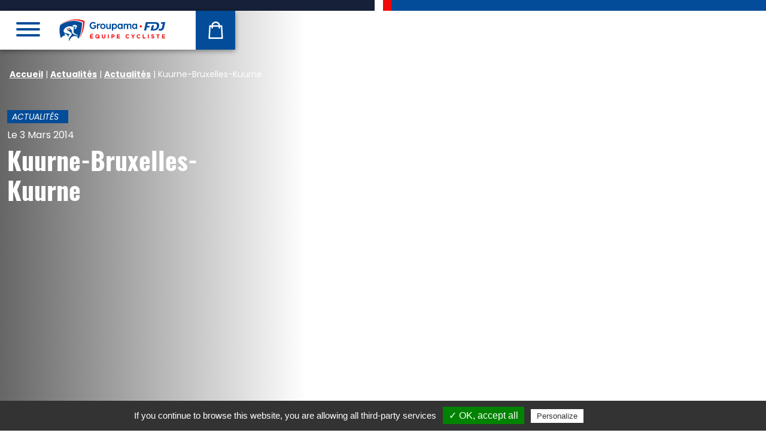

--- FILE ---
content_type: text/html; charset=UTF-8
request_url: https://www.equipecycliste-groupama-fdj.fr/actualites/kuurne-bruxelles-kuurne/
body_size: 77095
content:
<!doctype html>
<html >
<head>
    <meta charset=""/>
    <meta http-equiv="Content-Type" content="text/html; charset=UTF-8"/>
    <meta name="viewport" content="width=device-width, initial-scale=1">
    <link rel="apple-touch-icon" sizes="180x180" href="/apple-touch-icon.png">
    <link rel="icon" type="image/png" sizes="32x32" href="/favicon-32x32.png">
    <link rel="icon" type="image/png" sizes="16x16" href="/favicon-16x16.png">
    <link rel="mask-icon" href="/safari-pinned-tab.svg" color="#5bbad5">
    <meta name="msapplication-TileColor" content="#ffffff">
    <meta name="theme-color" content="#ffffff">
    <meta name="google-site-verification" content="a5IkFcgTLLEFwbCylH4ZSBm5azzZqUaBRQ1v2bgpIoY"/>
    <meta name='robots' content='index, follow, max-image-preview:large, max-snippet:-1, max-video-preview:-1' />
	<style>img:is([sizes="auto" i], [sizes^="auto," i]) { contain-intrinsic-size: 3000px 1500px }</style>
	
	<!-- This site is optimized with the Yoast SEO plugin v25.1 - https://yoast.com/wordpress/plugins/seo/ -->
	<title>Kuurne-Bruxelles-Kuurne</title>
	<meta name="description" content="La semi-classique flamande s&rsquo;est jou&eacute;e &agrave; 72&nbsp;kilom&egrave;tres de l&rsquo;arriv&eacute;e, au sommet d&rsquo;un mont o&ugrave; le vent a favoris&eacute; l&rsquo;offensive de l&rsquo;&eacute;quipe Omega Pharma-Quick Step et la victoire, pour la troisi&egrave;me fois, de Tom Boonen. Arnaud D&eacute;mare et Yoann Offredo ont fini dans un premier peloton de 50&nbsp;coureurs qui avaient les jambes lourdes." />
	<link rel="canonical" href="https://www.equipecycliste-groupama-fdj.fr/actualites/kuurne-bruxelles-kuurne/" />
	<meta property="og:locale" content="fr_FR" />
	<meta property="og:type" content="article" />
	<meta property="og:title" content="Kuurne-Bruxelles-Kuurne" />
	<meta property="og:description" content="La semi-classique flamande s&rsquo;est jou&eacute;e &agrave; 72&nbsp;kilom&egrave;tres de l&rsquo;arriv&eacute;e, au sommet d&rsquo;un mont o&ugrave; le vent a favoris&eacute; l&rsquo;offensive de l&rsquo;&eacute;quipe Omega Pharma-Quick Step et la victoire, pour la troisi&egrave;me fois, de Tom Boonen. Arnaud D&eacute;mare et Yoann Offredo ont fini dans un premier peloton de 50&nbsp;coureurs qui avaient les jambes lourdes." />
	<meta property="og:url" content="https://www.equipecycliste-groupama-fdj.fr/actualites/kuurne-bruxelles-kuurne/" />
	<meta property="og:site_name" content="Équipe Cycliste Groupama-FDJ" />
	<meta property="article:publisher" content="https://www.facebook.com/equipecyclistegroupamafdj/" />
	<meta property="article:published_time" content="2014-03-03T09:18:48+00:00" />
	<meta property="article:modified_time" content="2024-04-16T12:47:19+00:00" />
	<meta name="author" content="Rodolphe Boulinguez" />
	<meta name="twitter:card" content="summary_large_image" />
	<meta name="twitter:creator" content="@groupamafdj" />
	<meta name="twitter:site" content="@groupamafdj" />
	<meta name="twitter:label1" content="Written by" />
	<meta name="twitter:data1" content="Rodolphe Boulinguez" />
	<meta name="twitter:label2" content="Est. reading time" />
	<meta name="twitter:data2" content="1 minute" />
	<script type="application/ld+json" class="yoast-schema-graph">{"@context":"https://schema.org","@graph":[{"@type":"WebPage","@id":"https://www.equipecycliste-groupama-fdj.fr/actualites/kuurne-bruxelles-kuurne/","url":"https://www.equipecycliste-groupama-fdj.fr/actualites/kuurne-bruxelles-kuurne/","name":"Kuurne-Bruxelles-Kuurne","isPartOf":{"@id":"https://www.equipecycliste-groupama-fdj.fr/#website"},"datePublished":"2014-03-03T09:18:48+00:00","dateModified":"2024-04-16T12:47:19+00:00","author":{"@id":"https://www.equipecycliste-groupama-fdj.fr/#/schema/person/f31d7ea340bd045d5619a15465e9e8ee"},"description":"La semi-classique flamande s&rsquo;est jou&eacute;e &agrave; 72&nbsp;kilom&egrave;tres de l&rsquo;arriv&eacute;e, au sommet d&rsquo;un mont o&ugrave; le vent a favoris&eacute; l&rsquo;offensive de l&rsquo;&eacute;quipe Omega Pharma-Quick Step et la victoire, pour la troisi&egrave;me fois, de Tom Boonen. Arnaud D&eacute;mare et Yoann Offredo ont fini dans un premier peloton de 50&nbsp;coureurs qui avaient les jambes lourdes.","breadcrumb":{"@id":"https://www.equipecycliste-groupama-fdj.fr/actualites/kuurne-bruxelles-kuurne/#breadcrumb"},"inLanguage":"fr-FR","potentialAction":[{"@type":"ReadAction","target":["https://www.equipecycliste-groupama-fdj.fr/actualites/kuurne-bruxelles-kuurne/"]}]},{"@type":"BreadcrumbList","@id":"https://www.equipecycliste-groupama-fdj.fr/actualites/kuurne-bruxelles-kuurne/#breadcrumb","itemListElement":[{"@type":"ListItem","position":1,"name":"Accueil","item":"https://www.equipecycliste-groupama-fdj.fr/"},{"@type":"ListItem","position":2,"name":"Actualités","item":"https://www.equipecycliste-groupama-fdj.fr/actualites/"},{"@type":"ListItem","position":3,"name":"Actualités","item":"https://www.equipecycliste-groupama-fdj.fr/actualites/categorie/actualites/"},{"@type":"ListItem","position":4,"name":"Kuurne-Bruxelles-Kuurne"}]},{"@type":"WebSite","@id":"https://www.equipecycliste-groupama-fdj.fr/#website","url":"https://www.equipecycliste-groupama-fdj.fr/","name":"Équipe Cycliste Groupama-FDJ","description":"","potentialAction":[{"@type":"SearchAction","target":{"@type":"EntryPoint","urlTemplate":"https://www.equipecycliste-groupama-fdj.fr/?s={search_term_string}"},"query-input":{"@type":"PropertyValueSpecification","valueRequired":true,"valueName":"search_term_string"}}],"inLanguage":"fr-FR"},{"@type":"Person","@id":"https://www.equipecycliste-groupama-fdj.fr/#/schema/person/f31d7ea340bd045d5619a15465e9e8ee","name":"Rodolphe Boulinguez","image":{"@type":"ImageObject","inLanguage":"fr-FR","@id":"https://www.equipecycliste-groupama-fdj.fr/#/schema/person/image/","url":"https://secure.gravatar.com/avatar/aaf74726b6a0b2ba9846e28530d5e7ec4544c75593a2f11ffa43bd798253959c?s=96&d=mm&r=g","contentUrl":"https://secure.gravatar.com/avatar/aaf74726b6a0b2ba9846e28530d5e7ec4544c75593a2f11ffa43bd798253959c?s=96&d=mm&r=g","caption":"Rodolphe Boulinguez"}}]}</script>
	<!-- / Yoast SEO plugin. -->



<link rel="alternate" type="application/rss+xml" title="Équipe Cycliste Groupama-FDJ &raquo; Flux" href="https://www.equipecycliste-groupama-fdj.fr/feed/" />
<link rel="alternate" type="application/rss+xml" title="Équipe Cycliste Groupama-FDJ &raquo; Flux des commentaires" href="https://www.equipecycliste-groupama-fdj.fr/comments/feed/" />
<link rel="alternate" type="application/rss+xml" title="Équipe Cycliste Groupama-FDJ &raquo; Kuurne-Bruxelles-Kuurne Flux des commentaires" href="https://www.equipecycliste-groupama-fdj.fr/actualites/kuurne-bruxelles-kuurne/feed/" />
<link data-minify="1" rel='stylesheet' id='sgr-css' href='https://www.equipecycliste-groupama-fdj.fr/app/cache/min/1/app/plugins/simple-google-recaptcha/sgr.css?ver=1757509899' type='text/css' media='all' />
<link rel='stylesheet' id='sbi_styles-css' href='https://www.equipecycliste-groupama-fdj.fr/app/plugins/instagram-feed-pro/css/sbi-styles.min.css?ver=6.7.0' type='text/css' media='all' />
<link rel='stylesheet' id='wp-block-library-css' href='https://www.equipecycliste-groupama-fdj.fr/wp/wp-includes/css/dist/block-library/style.min.css?ver=6.8.1' type='text/css' media='all' />
<style id='wp-block-library-theme-inline-css' type='text/css'>
.wp-block-audio :where(figcaption){color:#555;font-size:13px;text-align:center}.is-dark-theme .wp-block-audio :where(figcaption){color:#ffffffa6}.wp-block-audio{margin:0 0 1em}.wp-block-code{border:1px solid #ccc;border-radius:4px;font-family:Menlo,Consolas,monaco,monospace;padding:.8em 1em}.wp-block-embed :where(figcaption){color:#555;font-size:13px;text-align:center}.is-dark-theme .wp-block-embed :where(figcaption){color:#ffffffa6}.wp-block-embed{margin:0 0 1em}.blocks-gallery-caption{color:#555;font-size:13px;text-align:center}.is-dark-theme .blocks-gallery-caption{color:#ffffffa6}:root :where(.wp-block-image figcaption){color:#555;font-size:13px;text-align:center}.is-dark-theme :root :where(.wp-block-image figcaption){color:#ffffffa6}.wp-block-image{margin:0 0 1em}.wp-block-pullquote{border-bottom:4px solid;border-top:4px solid;color:currentColor;margin-bottom:1.75em}.wp-block-pullquote cite,.wp-block-pullquote footer,.wp-block-pullquote__citation{color:currentColor;font-size:.8125em;font-style:normal;text-transform:uppercase}.wp-block-quote{border-left:.25em solid;margin:0 0 1.75em;padding-left:1em}.wp-block-quote cite,.wp-block-quote footer{color:currentColor;font-size:.8125em;font-style:normal;position:relative}.wp-block-quote:where(.has-text-align-right){border-left:none;border-right:.25em solid;padding-left:0;padding-right:1em}.wp-block-quote:where(.has-text-align-center){border:none;padding-left:0}.wp-block-quote.is-large,.wp-block-quote.is-style-large,.wp-block-quote:where(.is-style-plain){border:none}.wp-block-search .wp-block-search__label{font-weight:700}.wp-block-search__button{border:1px solid #ccc;padding:.375em .625em}:where(.wp-block-group.has-background){padding:1.25em 2.375em}.wp-block-separator.has-css-opacity{opacity:.4}.wp-block-separator{border:none;border-bottom:2px solid;margin-left:auto;margin-right:auto}.wp-block-separator.has-alpha-channel-opacity{opacity:1}.wp-block-separator:not(.is-style-wide):not(.is-style-dots){width:100px}.wp-block-separator.has-background:not(.is-style-dots){border-bottom:none;height:1px}.wp-block-separator.has-background:not(.is-style-wide):not(.is-style-dots){height:2px}.wp-block-table{margin:0 0 1em}.wp-block-table td,.wp-block-table th{word-break:normal}.wp-block-table :where(figcaption){color:#555;font-size:13px;text-align:center}.is-dark-theme .wp-block-table :where(figcaption){color:#ffffffa6}.wp-block-video :where(figcaption){color:#555;font-size:13px;text-align:center}.is-dark-theme .wp-block-video :where(figcaption){color:#ffffffa6}.wp-block-video{margin:0 0 1em}:root :where(.wp-block-template-part.has-background){margin-bottom:0;margin-top:0;padding:1.25em 2.375em}
</style>
<style id='classic-theme-styles-inline-css' type='text/css'>
/*! This file is auto-generated */
.wp-block-button__link{color:#fff;background-color:#32373c;border-radius:9999px;box-shadow:none;text-decoration:none;padding:calc(.667em + 2px) calc(1.333em + 2px);font-size:1.125em}.wp-block-file__button{background:#32373c;color:#fff;text-decoration:none}
</style>
<style id='global-styles-inline-css' type='text/css'>
:root{--wp--preset--aspect-ratio--square: 1;--wp--preset--aspect-ratio--4-3: 4/3;--wp--preset--aspect-ratio--3-4: 3/4;--wp--preset--aspect-ratio--3-2: 3/2;--wp--preset--aspect-ratio--2-3: 2/3;--wp--preset--aspect-ratio--16-9: 16/9;--wp--preset--aspect-ratio--9-16: 9/16;--wp--preset--color--black: #000000;--wp--preset--color--cyan-bluish-gray: #abb8c3;--wp--preset--color--white: #FFFFFF;--wp--preset--color--pale-pink: #f78da7;--wp--preset--color--vivid-red: #cf2e2e;--wp--preset--color--luminous-vivid-orange: #ff6900;--wp--preset--color--luminous-vivid-amber: #fcb900;--wp--preset--color--light-green-cyan: #7bdcb5;--wp--preset--color--vivid-green-cyan: #00d084;--wp--preset--color--pale-cyan-blue: #8ed1fc;--wp--preset--color--vivid-cyan-blue: #0693e3;--wp--preset--color--vivid-purple: #9b51e0;--wp--preset--color--blue: #162039;--wp--preset--color--blue-light: #034C99;--wp--preset--color--red: #E73039;--wp--preset--color--gray: #e9eaed;--wp--preset--gradient--vivid-cyan-blue-to-vivid-purple: linear-gradient(135deg,rgba(6,147,227,1) 0%,rgb(155,81,224) 100%);--wp--preset--gradient--light-green-cyan-to-vivid-green-cyan: linear-gradient(135deg,rgb(122,220,180) 0%,rgb(0,208,130) 100%);--wp--preset--gradient--luminous-vivid-amber-to-luminous-vivid-orange: linear-gradient(135deg,rgba(252,185,0,1) 0%,rgba(255,105,0,1) 100%);--wp--preset--gradient--luminous-vivid-orange-to-vivid-red: linear-gradient(135deg,rgba(255,105,0,1) 0%,rgb(207,46,46) 100%);--wp--preset--gradient--very-light-gray-to-cyan-bluish-gray: linear-gradient(135deg,rgb(238,238,238) 0%,rgb(169,184,195) 100%);--wp--preset--gradient--cool-to-warm-spectrum: linear-gradient(135deg,rgb(74,234,220) 0%,rgb(151,120,209) 20%,rgb(207,42,186) 40%,rgb(238,44,130) 60%,rgb(251,105,98) 80%,rgb(254,248,76) 100%);--wp--preset--gradient--blush-light-purple: linear-gradient(135deg,rgb(255,206,236) 0%,rgb(152,150,240) 100%);--wp--preset--gradient--blush-bordeaux: linear-gradient(135deg,rgb(254,205,165) 0%,rgb(254,45,45) 50%,rgb(107,0,62) 100%);--wp--preset--gradient--luminous-dusk: linear-gradient(135deg,rgb(255,203,112) 0%,rgb(199,81,192) 50%,rgb(65,88,208) 100%);--wp--preset--gradient--pale-ocean: linear-gradient(135deg,rgb(255,245,203) 0%,rgb(182,227,212) 50%,rgb(51,167,181) 100%);--wp--preset--gradient--electric-grass: linear-gradient(135deg,rgb(202,248,128) 0%,rgb(113,206,126) 100%);--wp--preset--gradient--midnight: linear-gradient(135deg,rgb(2,3,129) 0%,rgb(40,116,252) 100%);--wp--preset--font-size--small: 14px;--wp--preset--font-size--medium: 18px;--wp--preset--font-size--large: 36px;--wp--preset--font-size--x-large: 42px;--wp--preset--font-size--normal: 16px;--wp--preset--font-size--larger: 21px;--wp--preset--font-size--xlarger: 28px;--wp--preset--font-size--huge: 42px;--wp--preset--spacing--20: 0,44rem;--wp--preset--spacing--30: 0,67rem;--wp--preset--spacing--40: 1rem;--wp--preset--spacing--50: 1,5rem;--wp--preset--spacing--60: 2,25rem;--wp--preset--spacing--70: 3,38rem;--wp--preset--spacing--80: 5,06rem;--wp--preset--shadow--natural: 6px 6px 9px rgba(0, 0, 0, 0.2);--wp--preset--shadow--deep: 12px 12px 50px rgba(0, 0, 0, 0.4);--wp--preset--shadow--sharp: 6px 6px 0px rgba(0, 0, 0, 0.2);--wp--preset--shadow--outlined: 6px 6px 0px -3px rgba(255, 255, 255, 1), 6px 6px rgba(0, 0, 0, 1);--wp--preset--shadow--crisp: 6px 6px 0px rgba(0, 0, 0, 1);}:where(.is-layout-flex){gap: 0.5em;}:where(.is-layout-grid){gap: 0.5em;}body .is-layout-flex{display: flex;}.is-layout-flex{flex-wrap: wrap;align-items: center;}.is-layout-flex > :is(*, div){margin: 0;}body .is-layout-grid{display: grid;}.is-layout-grid > :is(*, div){margin: 0;}:where(.wp-block-columns.is-layout-flex){gap: 2em;}:where(.wp-block-columns.is-layout-grid){gap: 2em;}:where(.wp-block-post-template.is-layout-flex){gap: 1.25em;}:where(.wp-block-post-template.is-layout-grid){gap: 1.25em;}.has-black-color{color: var(--wp--preset--color--black) !important;}.has-cyan-bluish-gray-color{color: var(--wp--preset--color--cyan-bluish-gray) !important;}.has-white-color{color: var(--wp--preset--color--white) !important;}.has-pale-pink-color{color: var(--wp--preset--color--pale-pink) !important;}.has-vivid-red-color{color: var(--wp--preset--color--vivid-red) !important;}.has-luminous-vivid-orange-color{color: var(--wp--preset--color--luminous-vivid-orange) !important;}.has-luminous-vivid-amber-color{color: var(--wp--preset--color--luminous-vivid-amber) !important;}.has-light-green-cyan-color{color: var(--wp--preset--color--light-green-cyan) !important;}.has-vivid-green-cyan-color{color: var(--wp--preset--color--vivid-green-cyan) !important;}.has-pale-cyan-blue-color{color: var(--wp--preset--color--pale-cyan-blue) !important;}.has-vivid-cyan-blue-color{color: var(--wp--preset--color--vivid-cyan-blue) !important;}.has-vivid-purple-color{color: var(--wp--preset--color--vivid-purple) !important;}.has-black-background-color{background-color: var(--wp--preset--color--black) !important;}.has-cyan-bluish-gray-background-color{background-color: var(--wp--preset--color--cyan-bluish-gray) !important;}.has-white-background-color{background-color: var(--wp--preset--color--white) !important;}.has-pale-pink-background-color{background-color: var(--wp--preset--color--pale-pink) !important;}.has-vivid-red-background-color{background-color: var(--wp--preset--color--vivid-red) !important;}.has-luminous-vivid-orange-background-color{background-color: var(--wp--preset--color--luminous-vivid-orange) !important;}.has-luminous-vivid-amber-background-color{background-color: var(--wp--preset--color--luminous-vivid-amber) !important;}.has-light-green-cyan-background-color{background-color: var(--wp--preset--color--light-green-cyan) !important;}.has-vivid-green-cyan-background-color{background-color: var(--wp--preset--color--vivid-green-cyan) !important;}.has-pale-cyan-blue-background-color{background-color: var(--wp--preset--color--pale-cyan-blue) !important;}.has-vivid-cyan-blue-background-color{background-color: var(--wp--preset--color--vivid-cyan-blue) !important;}.has-vivid-purple-background-color{background-color: var(--wp--preset--color--vivid-purple) !important;}.has-black-border-color{border-color: var(--wp--preset--color--black) !important;}.has-cyan-bluish-gray-border-color{border-color: var(--wp--preset--color--cyan-bluish-gray) !important;}.has-white-border-color{border-color: var(--wp--preset--color--white) !important;}.has-pale-pink-border-color{border-color: var(--wp--preset--color--pale-pink) !important;}.has-vivid-red-border-color{border-color: var(--wp--preset--color--vivid-red) !important;}.has-luminous-vivid-orange-border-color{border-color: var(--wp--preset--color--luminous-vivid-orange) !important;}.has-luminous-vivid-amber-border-color{border-color: var(--wp--preset--color--luminous-vivid-amber) !important;}.has-light-green-cyan-border-color{border-color: var(--wp--preset--color--light-green-cyan) !important;}.has-vivid-green-cyan-border-color{border-color: var(--wp--preset--color--vivid-green-cyan) !important;}.has-pale-cyan-blue-border-color{border-color: var(--wp--preset--color--pale-cyan-blue) !important;}.has-vivid-cyan-blue-border-color{border-color: var(--wp--preset--color--vivid-cyan-blue) !important;}.has-vivid-purple-border-color{border-color: var(--wp--preset--color--vivid-purple) !important;}.has-vivid-cyan-blue-to-vivid-purple-gradient-background{background: var(--wp--preset--gradient--vivid-cyan-blue-to-vivid-purple) !important;}.has-light-green-cyan-to-vivid-green-cyan-gradient-background{background: var(--wp--preset--gradient--light-green-cyan-to-vivid-green-cyan) !important;}.has-luminous-vivid-amber-to-luminous-vivid-orange-gradient-background{background: var(--wp--preset--gradient--luminous-vivid-amber-to-luminous-vivid-orange) !important;}.has-luminous-vivid-orange-to-vivid-red-gradient-background{background: var(--wp--preset--gradient--luminous-vivid-orange-to-vivid-red) !important;}.has-very-light-gray-to-cyan-bluish-gray-gradient-background{background: var(--wp--preset--gradient--very-light-gray-to-cyan-bluish-gray) !important;}.has-cool-to-warm-spectrum-gradient-background{background: var(--wp--preset--gradient--cool-to-warm-spectrum) !important;}.has-blush-light-purple-gradient-background{background: var(--wp--preset--gradient--blush-light-purple) !important;}.has-blush-bordeaux-gradient-background{background: var(--wp--preset--gradient--blush-bordeaux) !important;}.has-luminous-dusk-gradient-background{background: var(--wp--preset--gradient--luminous-dusk) !important;}.has-pale-ocean-gradient-background{background: var(--wp--preset--gradient--pale-ocean) !important;}.has-electric-grass-gradient-background{background: var(--wp--preset--gradient--electric-grass) !important;}.has-midnight-gradient-background{background: var(--wp--preset--gradient--midnight) !important;}.has-small-font-size{font-size: var(--wp--preset--font-size--small) !important;}.has-medium-font-size{font-size: var(--wp--preset--font-size--medium) !important;}.has-large-font-size{font-size: var(--wp--preset--font-size--large) !important;}.has-x-large-font-size{font-size: var(--wp--preset--font-size--x-large) !important;}
:where(.wp-block-post-template.is-layout-flex){gap: 1.25em;}:where(.wp-block-post-template.is-layout-grid){gap: 1.25em;}
:where(.wp-block-columns.is-layout-flex){gap: 2em;}:where(.wp-block-columns.is-layout-grid){gap: 2em;}
:root :where(.wp-block-pullquote){font-size: 1.5em;line-height: 1.6;}
</style>
<link data-minify="1" rel='stylesheet' id='cff_carousel_css-css' href='https://www.equipecycliste-groupama-fdj.fr/app/cache/min/1/app/plugins/cff-extensions/cff-carousel/css/carousel.css?ver=1757509899' type='text/css' media='all' />
<link rel='stylesheet' id='ctf_styles-css' href='https://www.equipecycliste-groupama-fdj.fr/app/plugins/custom-twitter-feeds-pro/css/ctf-styles.min.css?ver=2.4.6' type='text/css' media='all' />
<link rel='stylesheet' id='cff-css' href='https://www.equipecycliste-groupama-fdj.fr/app/plugins/custom-facebook-feed-pro/assets/css/cff-style.min.css?ver=4.7.0' type='text/css' media='all' />
<link data-minify="1" rel='stylesheet' id='styles-front-css' href='https://www.equipecycliste-groupama-fdj.fr/app/cache/min/1/app/themes/groupamafdj_v2/build/493.3c24dcff.css?ver=1757509899' type='text/css' media='all' />
<link data-minify="1" rel='stylesheet' id='styles-front_1-css' href='https://www.equipecycliste-groupama-fdj.fr/app/cache/min/1/app/themes/groupamafdj_v2/build/styles-front.a4fcc072.css?ver=1757509899' type='text/css' media='all' />
<script type="text/javascript" id="sgr-js-extra">
/* <![CDATA[ */
var sgr = {"sgr_site_key":"6LdhrKQUAAAAAKGimPmGQpKt2Y8qTFLq6VLJnRVz"};
/* ]]> */
</script>
<script data-minify="1" type="text/javascript" src="https://www.equipecycliste-groupama-fdj.fr/app/cache/min/1/app/plugins/simple-google-recaptcha/sgr.js?ver=1757509899" id="sgr-js"></script>
<script type="text/javascript" src="https://www.equipecycliste-groupama-fdj.fr/wp/wp-includes/js/jquery/jquery.min.js?ver=3.7.1" id="jquery-core-js"></script>
<script type="text/javascript" src="https://www.equipecycliste-groupama-fdj.fr/wp/wp-includes/js/jquery/jquery-migrate.min.js?ver=3.4.1" id="jquery-migrate-js"></script>
<script type="text/javascript" src="https://www.equipecycliste-groupama-fdj.fr/app/themes/groupamafdj_v2/js/tarteaucitron.js?ver=1.2.0" id="tarteaucitron-js"></script>
<link rel="https://api.w.org/" href="https://www.equipecycliste-groupama-fdj.fr/wp-json/" /><link rel="alternate" title="JSON" type="application/json" href="https://www.equipecycliste-groupama-fdj.fr/wp-json/wp/v2/posts/138" /><link rel="EditURI" type="application/rsd+xml" title="RSD" href="https://www.equipecycliste-groupama-fdj.fr/wp/xmlrpc.php?rsd" />
<meta name="generator" content="WordPress 6.8.1" />
<link rel='shortlink' href='https://www.equipecycliste-groupama-fdj.fr/?p=138' />
<link rel="alternate" title="oEmbed (JSON)" type="application/json+oembed" href="https://www.equipecycliste-groupama-fdj.fr/wp-json/oembed/1.0/embed?url=https%3A%2F%2Fwww.equipecycliste-groupama-fdj.fr%2Factualites%2Fkuurne-bruxelles-kuurne%2F" />
<link rel="alternate" title="oEmbed (XML)" type="text/xml+oembed" href="https://www.equipecycliste-groupama-fdj.fr/wp-json/oembed/1.0/embed?url=https%3A%2F%2Fwww.equipecycliste-groupama-fdj.fr%2Factualites%2Fkuurne-bruxelles-kuurne%2F&#038;format=xml" />
<!-- Custom Facebook Feed JS vars -->
<script type="text/javascript">
var cffsiteurl = "https://www.equipecycliste-groupama-fdj.fr/app/plugins";
var cffajaxurl = "https://www.equipecycliste-groupama-fdj.fr/wp/wp-admin/admin-ajax.php";


var cfflinkhashtags = "true";
</script>
<noscript><style id="rocket-lazyload-nojs-css">.rll-youtube-player, [data-lazy-src]{display:none !important;}</style></noscript>
    </head>
<body class="wp-singular post-template-default single single-post postid-138 single-format-standard wp-embed-responsive wp-theme-groupamafdj_v2 internal singular ">
    <div data-rocket-location-hash="46b5ec384d1573651fcf9e2729907712" class="wrapper">
                    <div data-rocket-location-hash="cc90b9b433417be7b72419eac303e516" class="header-top">
                <div data-rocket-location-hash="ce543f37ddc3b52e14b1d44b8183e11a" class="separator"><div data-rocket-location-hash="3a3daa228ce0c7b3a66b7630cb083de3" class="separator__inner"></div></div>
            </div>
                                            <div data-rocket-location-hash="dbf7dd187a1917980c0cd431a88f2741" class="site-header">
    <div data-rocket-location-hash="3cd71d333471a3b959b542cc7a0d8f6b" class="site-header__container">
        <div class="header">
            <button class="hamburger main-menu__hamburger hamburger--stand" type="button" id="main-menu-btn"
                    data-bs-toggle="offcanvas" data-bs-target="#menu-sidebar" aria-controls="menu-sidebar">
                <span class="hamburger-box"><span class="hamburger-inner"></span></span>
            </button>

            
            <div class="brand-logo" role="banner">
            <a class="brand-logo__link" href="https://www.equipecycliste-groupama-fdj.fr/" rel="home">
                <img src="/app/themes/groupamafdj_v2/build/images/logo-2024/logo-2024.2f1c7027.svg"
                     width="181" height="38" alt="" class="img-fluid" />
                <span class="screen-reader-text"></span>
            </a>
            </div>

            <div class="header-shop">
                <a href="https://www.boutique-groupama-fdj.fr/fr/" target="_blank" rel="noopener noreferer">
                    <img src="/app/themes/groupamafdj_v2/build/images/icon-shop.8967f3e3.svg" width="25" height="29" alt="La Boutique">
                    <span class="sr-only sr-only-focusable">La Boutique</span>
                </a>
            </div>
        </div>
    </div>
</div>

<div data-rocket-location-hash="b93e60fdf709a9af1c2a0ab476ca38cb" class="offcanvas offcanvas-start" tabindex="-1" id="menu-sidebar" aria-labelledby="menu-sidebar-label">
    <div data-rocket-location-hash="90c6efee79c15566c5d2669b9aeec18d" class="offcanvas-header">

                    <div class="language-switcher languages"><span class="language-switcher__item language-switcher__item--current">fr</span><a href="https://www.equipecycliste-groupama-fdj.fr/en/" class="language-switcher__item">en</a></div>
        
        <button class="hamburger main-menu__hamburger hamburger--stand is-active" type="button" data-bs-dismiss="offcanvas">
            <span class="hamburger-box"><span class="hamburger-inner"></span></span>
        </button>
    </div>
    <div data-rocket-location-hash="3f062c72285cc49070311ea9db949989" class="offcanvas-body" id="offcanvas-body-menu">
                            <nav class="main-menu">
                <ul class="main-menu__list">
                                                                                                    <li class="main-menu__list-item  menu-item menu-item-type-post_type menu-item-object-page menu-item-home menu-item-3378">
                                                                <a class="main-menu__link "
                                   target="" href="https://www.equipecycliste-groupama-fdj.fr/"
                                    
                                                                                                            >
                                    <span class="main-menu__link-text">Accueil</span>
                                </a></li>
                                                                                                                            <li class="main-menu__list-item  menu-item menu-item-type-post_type menu-item-object-page current_page_parent menu-item-3379">
                                                                <a class="main-menu__link "
                                   target="" href="https://www.equipecycliste-groupama-fdj.fr/actualites/"
                                    
                                                                                                            >
                                    <span class="main-menu__link-text">Actualités</span>
                                </a></li>
                                                                                                                            <li class="main-menu__list-item  menu-item menu-item-type-custom menu-item-object-custom menu-item-3380 menu-item-has-children">
                                                                <a class="main-menu__link main-menu__link--button"
                                   target="" href="#sub-menu-3380"
                                    role="button" data-bs-toggle="collapse" 
                                                                        aria-expanded="false" aria-controls="sub-menu-3380"
                                                                                                            >
                                    <span class="main-menu__link-text">Équipes</span>
                                </a><div id="sub-menu-3380" class="collapse ">
                                        <ul class="sub-menu">                                                <li class="main-menu__list-item main-menu__list-item--sub  menu-item menu-item-type-post_type menu-item-object-page menu-item-3414">
                                                    <a class="main-menu__link main-menu__link--sub" target="" href="https://www.equipecycliste-groupama-fdj.fr/qui-sommes-nous/" >
                                                        <span class="main-menu__link-text main-menu__link-text--sub">Qui sommes-nous</span>
                                                    </a>
                                                </li>                                                <li class="main-menu__list-item main-menu__list-item--sub  menu-item menu-item-type-taxonomy menu-item-object-team_name menu-item-3381">
                                                    <a class="main-menu__link main-menu__link--sub" target="" href="https://www.equipecycliste-groupama-fdj.fr/equipe/world-tour/" >
                                                        <span class="main-menu__link-text main-menu__link-text--sub">World Tour</span>
                                                    </a>
                                                </li>                                                <li class="main-menu__list-item main-menu__list-item--sub  menu-item menu-item-type-taxonomy menu-item-object-team_name menu-item-3382">
                                                    <a class="main-menu__link main-menu__link--sub" target="" href="https://www.equipecycliste-groupama-fdj.fr/equipe/la-conti/" >
                                                        <span class="main-menu__link-text main-menu__link-text--sub">La Conti</span>
                                                    </a>
                                                </li></ul>
                                    </div></li>
                                                                                                                            <li class="main-menu__list-item  menu-item menu-item-type-post_type_archive menu-item-object-event menu-item-3383">
                                                                <a class="main-menu__link "
                                   target="" href="https://www.equipecycliste-groupama-fdj.fr/calendrier-des-courses/"
                                    
                                                                                                            >
                                    <span class="main-menu__link-text">Calendrier</span>
                                </a></li>
                                                                                                                            <li class="main-menu__list-item  menu-item menu-item-type-post_type_archive menu-item-object-sponsor menu-item-3384">
                                                                <a class="main-menu__link "
                                   target="" href="https://www.equipecycliste-groupama-fdj.fr/partenaires/"
                                    
                                                                                                            >
                                    <span class="main-menu__link-text">Partenaires</span>
                                </a></li>
                                                                                                                            <li class="main-menu__list-item  menu-item menu-item-type-custom menu-item-object-custom menu-item-14296 menu-item-has-children">
                                                                <a class="main-menu__link main-menu__link--button"
                                   target="" href="#sub-menu-14296"
                                    role="button" data-bs-toggle="collapse" 
                                                                        aria-expanded="false" aria-controls="sub-menu-14296"
                                                                                                            >
                                    <span class="main-menu__link-text">Hospitalités</span>
                                </a><div id="sub-menu-14296" class="collapse ">
                                        <ul class="sub-menu">                                                <li class="main-menu__list-item main-menu__list-item--sub  menu-item menu-item-type-post_type menu-item-object-page menu-item-14299">
                                                    <a class="main-menu__link main-menu__link--sub" target="" href="https://www.equipecycliste-groupama-fdj.fr/au-plus-pres-des-coureurs/" >
                                                        <span class="main-menu__link-text main-menu__link-text--sub">Au plus près des coureurs</span>
                                                    </a>
                                                </li>                                                <li class="main-menu__list-item main-menu__list-item--sub  menu-item menu-item-type-post_type menu-item-object-page menu-item-14297">
                                                    <a class="main-menu__link main-menu__link--sub" target="" href="https://www.equipecycliste-groupama-fdj.fr/comme-un-pro/" >
                                                        <span class="main-menu__link-text main-menu__link-text--sub">Comme un Pro</span>
                                                    </a>
                                                </li>                                                <li class="main-menu__list-item main-menu__list-item--sub  menu-item menu-item-type-post_type menu-item-object-page menu-item-14300">
                                                    <a class="main-menu__link main-menu__link--sub" target="" href="https://www.equipecycliste-groupama-fdj.fr/au-coeur-de-lequipe/" >
                                                        <span class="main-menu__link-text main-menu__link-text--sub">Au cœur de l’équipe</span>
                                                    </a>
                                                </li></ul>
                                    </div></li>
                                                                                                                            <li class="main-menu__list-item  menu-item menu-item-type-custom menu-item-object-custom menu-item-3385">
                                                                <a class="main-menu__link "
                                   target="_blank" href="https://club-groupama-fdj.fr/"
                                    
                                                                                                            >
                                    <span class="main-menu__link-text">Club des Supporters</span>
                                </a></li>
                                                                                                                            <li class="main-menu__list-item  menu-item menu-item-type-post_type menu-item-object-page menu-item-3411">
                                                                <a class="main-menu__link "
                                   target="" href="https://www.equipecycliste-groupama-fdj.fr/espace-presse/"
                                    
                                                                                                            >
                                    <span class="main-menu__link-text">Espace Presse</span>
                                </a></li>
                                                                                                                                                          </ul>
            </nav>
                <hr>
        <div class="py-2">
            <a href="https://www.boutique-groupama-fdj.fr/" target="_blank" class="btn btn-light main-menu__list-item-last  menu-item menu-item-type-custom menu-item-object-custom menu-item-3410">
                Boutique Officielle
            </a>
        </div>
        <hr>
        <div class="py-2">
                        
            <nav class="network">
                <ul class="network__list">
                    <li class="network__list-item network__list-item--facebook">
                        <a href="https://facebook.com/equipecyclistegroupamafdj/" class="network__link" title="Facebook" rel="noopener, noreferer">
                            <img src="/app/themes/groupamafdj_v2/build/images/network-facebook.08474bf9.png"
                                 srcset="/app/themes/groupamafdj_v2/build/images/network-facebook.f7f41be6.svg"
                                 width="9" height="18"
                                 class="img-fluid"
                                 alt="Facebook" />
                            <span class="screen-reader-text ">Facebook</span>
                        </a>
                    </li>

                    <li class="network__list-item network__list-item--twitter">
                        <a href="https://twitter.com/groupamafdj" class="network__link" title="Twitter" rel="noopener, noreferer">
                            <img src="/app/themes/groupamafdj_v2/build/images/network-twitter.ec21ae04.png"
                                 srcset="/app/themes/groupamafdj_v2/build/images/network-twitter.e40da91f.svg"
                                 width="17" height="13"
                                 class="img-fluid"
                                 alt="Twitter" />
                            <span class="screen-reader-text ">Twitter</span>
                        </a>
                    </li>

                    <li class="network__list-item network__list-item--youtube">
                        <a href="https://www.youtube.com/channel/UCV7Kg31z9NB5r50l5EEzk4A" class="network__link" title="YouTube" rel="noopener, noreferer">
                            <img src="/app/themes/groupamafdj_v2/build/images/network-youtube.10b881ab.png"
                                 srcset="/app/themes/groupamafdj_v2/build/images/network-youtube.46fe3437.svg"
                                 width="16" height="18"
                                 class="img-fluid"
                                 alt="YouTube" />
                            <span class="screen-reader-text ">YouTube</span>
                        </a>
                    </li>

                    <li class="network__list-item network__list-item--instagram">
                        <a href="https://www.instagram.com/equipegroupamafdj/" class="network__link" title="Instagram" rel="noopener, noreferer">
                            <img src="/app/themes/groupamafdj_v2/build/images/network-instagram.0f2ab9bf.png"
                                 srcset="/app/themes/groupamafdj_v2/build/images/network-instagram.dc64c70c.svg"
                                 width="17" height="17"
                                 class="img-fluid"
                                 alt="Instagram" />
                            <span class="screen-reader-text ">Instagram</span>
                        </a>
                    </li>

                </ul>
            </nav>
        </div>
    </div>
</div>
                                        <main data-rocket-location-hash="4ee4215c9759591c02119da057954637" id="main" class="site-content">
                    <article data-rocket-location-hash="d9f327f133461ed3ea161caef742cd2e">
    <header class="single-header post-header">
        <div class="single-header__container container-xxl">
        <div class="single-header__breadcrumb">
            <nav class="breadcrumbs" aria-label="Fil d'arianne"><ol class="breadcrumbs__list"><li class="breadcrumbs__list-item"><a class="breadcrumbs__link" href="https://www.equipecycliste-groupama-fdj.fr/">Accueil</a></li><li class="breadcrumbs__list-item"><a class="breadcrumbs__link" href="https://www.equipecycliste-groupama-fdj.fr/actualites/">Actualit&eacute;s</a></li><li class="breadcrumbs__list-item"><a class="breadcrumbs__link" href="https://www.equipecycliste-groupama-fdj.fr/actualites/categorie/actualites/">Actualit&eacute;s</a></li><li class="breadcrumbs__list-item" aria-current="page"><span class="breadcrumbs__active">Kuurne-Bruxelles-Kuurne</span></li></ol></nav>
        </div>
        <div class="single-header__body">
                                        <div class="ribbon ribbon--info mb-2 post-category">
                    <a href="https://www.equipecycliste-groupama-fdj.fr/actualites/categorie/actualites/">
                        Actualit&eacute;s
                    </a>
                </div>
            
            
            <p class="mb-1">
                <time class="post-date">
                                        Le 3 Mars 2014
                </time>
            </p>

            <h1 class="primary-title">
                <a href="https://www.equipecycliste-groupama-fdj.fr/actualites/kuurne-bruxelles-kuurne/" title="Kuurne-Bruxelles-Kuurne" class="text-decoration-none text-reset">
                    Kuurne-Bruxelles-Kuurne
                </a>
            </h1>

                    </div>
    </div>
</header>

    <div class="separator separator--inversed"><div class="separator__inner"></div></div>
    <div class="content-area">
        <div class="container-xxl">
            <div class="editor-area">
                                    <p>La semi-classique flamande s&rsquo;est jou&eacute;e &agrave; 72&nbsp;kilom&egrave;tres de l&rsquo;arriv&eacute;e, au sommet d&rsquo;un mont o&ugrave; le vent a favoris&eacute; l&rsquo;offensive de l&rsquo;&eacute;quipe Omega Pharma-Quick Step et la victoire, pour la troisi&egrave;me fois, de Tom Boonen. Arnaud D&eacute;mare et Yoann Offredo ont fini dans un premier peloton de 50&nbsp;coureurs qui avaient les jambes lourdes.</p>
                                <div class="editor-area__content">
                    <p> <em>&laquo;&nbsp;Pendant 60&nbsp;kilom&egrave;tres, </em>explique Marc Madiot, <em>l&rsquo;&eacute;cart n&rsquo;a pas boug&eacute;, restant &agrave; une minute. Les &eacute;quipes Lotto-Belisol pour Greipel, et Sky pour Boasson Hagen, ont roul&eacute;, puis Katusha est venue leur donner un coup de main mais je pense que tout le monde avait les jambes lourdes de la veille. C&rsquo;&eacute;tait vrai aussi pour mes coureurs. Johan (Le Bon) n&rsquo;avait pas r&eacute;cup&eacute;r&eacute; de son excellent Het Nieuwsblad et c&rsquo;est normal, lui qui n&rsquo;a que 5&nbsp;jours de courses dans les jambes. David Boucher a fait un gros boulot pour placer Arnaud D&eacute;mare et Yoann Offredo mais a cass&eacute; sa roue avant. William Bonnet s&rsquo;est sacrifi&eacute; pour les aider et du coup, dans ce peloton, il n&rsquo;y avait pour nous que Yoann et Arnaud. Herman Frison (Lotto-Belisol) est venu me demander de collaborer &agrave; la poursuite mais je n&rsquo;avais pas le mat&eacute;riel&hellip; Cela dit nous repartons de Belgique avec beaucoup de satisfactions et de confiance.&nbsp;&raquo;</em></p>
<p> Cette semaine, l&rsquo;&eacute;quipe FDJ.fr sera engag&eacute;e mercredi dans le Grand Samyn, &agrave; partir de vendredi dans les 3&nbsp;Jours des Flandres Occidentales et de dimanche dans Paris-Nice.</p>

                </div>

                <div class="share" data-controller="share">
  <div class="share__list">
    <a class="share__item share__item--facebook" href="https://www.facebook.com/sharer.php?u=https&#x3A;&#x2F;&#x2F;www.equipecycliste-groupama-fdj.fr&#x2F;actualites&#x2F;kuurne-bruxelles-kuurne&#x2F;" target="_blank" rel="noopener, noreferer" title="Partager Kuurne-Bruxelles-Kuurne sur Facebook">
      <span class="hide">Partager sur Facebook</span>
    </a>
    <a class="share__item share__item--twitter" href="https://twitter.com/intent/tweet?url=https&#x3A;&#x2F;&#x2F;www.equipecycliste-groupama-fdj.fr&#x2F;actualites&#x2F;kuurne-bruxelles-kuurne&#x2F;&text=Kuurne-Bruxelles-Kuurne" target="_blank" rel="noopener, noreferer" title="Partager Kuurne-Bruxelles-Kuurne sur Twitter">
      <span class="hide">Partager sur Twitter</span>
    </a>
    <a href="https://www.equipecycliste-groupama-fdj.fr/actualites/kuurne-bruxelles-kuurne/#respond" class="share__item share__item--comment">
      0
    </a>
  </div>
</div>

            </div>
        </div>
        <div data-rocket-location-hash="fb93743914762d21b9face2a9ae49240" class="separator"><div class="separator__inner"></div></div>
        
    <section class="bg-primary py-5 text-white">
        <div class="container-xxl">
            <h2 class="fs-huge text-white font-alt fw-bold">A lire dans cette catégorie&hellip;</h2>

            <div class="swiper-container my-4" data-controller="swiper-post">
                <div class="swiper-wrapper">
                                            <div class="swiper-slide post-miniature-wrapper">
                            <div class="post-miniature position-relative">
    <div class="post-miniature__inner">
                    <div
               class="post-miniature__media">
                <img width="576" height="380" src="https://www.equipecycliste-groupama-fdj.fr/app/uploads/2025/12/GettyImages-2234482499-2-576x380.jpg" class="attachment-sm size-sm wp-post-image" alt="" decoding="async" loading="lazy" srcset="https://www.equipecycliste-groupama-fdj.fr/app/uploads/2025/12/GettyImages-2234482499-2-576x380.jpg 576w, https://www.equipecycliste-groupama-fdj.fr/app/uploads/2025/12/GettyImages-2234482499-2-300x198.jpg 300w, https://www.equipecycliste-groupama-fdj.fr/app/uploads/2025/12/GettyImages-2234482499-2-1024x675.jpg 1024w, https://www.equipecycliste-groupama-fdj.fr/app/uploads/2025/12/GettyImages-2234482499-2-768x506.jpg 768w, https://www.equipecycliste-groupama-fdj.fr/app/uploads/2025/12/GettyImages-2234482499-2-1536x1012.jpg 1536w, https://www.equipecycliste-groupama-fdj.fr/app/uploads/2025/12/GettyImages-2234482499-2-1600x1054.jpg 1600w, https://www.equipecycliste-groupama-fdj.fr/app/uploads/2025/12/GettyImages-2234482499-2-150x99.jpg 150w, https://www.equipecycliste-groupama-fdj.fr/app/uploads/2025/12/GettyImages-2234482499-2-992x654.jpg 992w, https://www.equipecycliste-groupama-fdj.fr/app/uploads/2025/12/GettyImages-2234482499-2-1170x771.jpg 1170w, https://www.equipecycliste-groupama-fdj.fr/app/uploads/2025/12/GettyImages-2234482499-2.jpg 2000w" sizes="auto, (max-width: 576px) 100vw, 576px" />
            </div>
                <div class="post-miniature__metas">
            <time class="post-miniature__date text-reset">
                                le 3 déc. 2025
            </time>
            <span class="post-miniature__comment text-reset">
                0
            </span>
        </div>
        <header class="post-miniature__header">
            <h3 itemprop="name" class="post-miniature__title">
                <a itemprop="url" href="https://www.equipecycliste-groupama-fdj.fr/actualites/clement-braz-afonso-ma-premiere-annee-worldtour-part-6/" title="Clément Braz Afonso – « Ma première année WorldTour » Part. 6" class="text-reset stretched-link">
                    Cl&eacute;ment Braz Afonso &ndash; &laquo;&nbsp;Ma premi&egrave;re ann&eacute;e WorldTour&nbsp;&raquo; Part. 6
                </a>
            </h3>
            <div class="post-miniature__footer">
                                                    <ul class="post-miniature__terms">
                                                    <li>
                                <span class="text-reset">#Actualités</span>
                            </li>
                                                    <li>
                                <span class="text-reset">#Immersion</span>
                            </li>
                                            </ul>
                
                            </div>
        </header>
    </div>
</div>

                        </div>
                                            <div class="swiper-slide post-miniature-wrapper">
                            <div class="post-miniature position-relative">
    <div class="post-miniature__inner">
                    <div
               class="post-miniature__media">
                <img width="576" height="504" src="https://www.equipecycliste-groupama-fdj.fr/app/uploads/2025/09/20250920_161950-576x504.jpg" class="attachment-sm size-sm wp-post-image" alt="" decoding="async" loading="lazy" srcset="https://www.equipecycliste-groupama-fdj.fr/app/uploads/2025/09/20250920_161950-576x504.jpg 576w, https://www.equipecycliste-groupama-fdj.fr/app/uploads/2025/09/20250920_161950-300x262.jpg 300w, https://www.equipecycliste-groupama-fdj.fr/app/uploads/2025/09/20250920_161950-1024x895.jpg 1024w, https://www.equipecycliste-groupama-fdj.fr/app/uploads/2025/09/20250920_161950-768x672.jpg 768w, https://www.equipecycliste-groupama-fdj.fr/app/uploads/2025/09/20250920_161950-1536x1343.jpg 1536w, https://www.equipecycliste-groupama-fdj.fr/app/uploads/2025/09/20250920_161950-1600x1399.jpg 1600w, https://www.equipecycliste-groupama-fdj.fr/app/uploads/2025/09/20250920_161950-150x131.jpg 150w, https://www.equipecycliste-groupama-fdj.fr/app/uploads/2025/09/20250920_161950-992x868.jpg 992w, https://www.equipecycliste-groupama-fdj.fr/app/uploads/2025/09/20250920_161950-1170x1023.jpg 1170w, https://www.equipecycliste-groupama-fdj.fr/app/uploads/2025/09/20250920_161950.jpg 2000w" sizes="auto, (max-width: 576px) 100vw, 576px" />
            </div>
                <div class="post-miniature__metas">
            <time class="post-miniature__date text-reset">
                                le 22 sept. 2025
            </time>
            <span class="post-miniature__comment text-reset">
                0
            </span>
        </div>
        <header class="post-miniature__header">
            <h3 itemprop="name" class="post-miniature__title">
                <a itemprop="url" href="https://www.equipecycliste-groupama-fdj.fr/actualites/une-derniere-reussie-pour-le-programme-juniors/" title="Une « dernière » réussie pour le Programme Juniors" class="text-reset stretched-link">
                    Une &laquo;&nbsp;derni&egrave;re&nbsp;&raquo; r&eacute;ussie pour le Programme Juniors
                </a>
            </h3>
            <div class="post-miniature__footer">
                                                    <ul class="post-miniature__terms">
                                                    <li>
                                <span class="text-reset">#Actualités</span>
                            </li>
                                            </ul>
                
                            </div>
        </header>
    </div>
</div>

                        </div>
                                            <div class="swiper-slide post-miniature-wrapper">
                            <div class="post-miniature position-relative">
    <div class="post-miniature__inner">
                    <div
               class="post-miniature__media">
                <img width="576" height="384" src="https://www.equipecycliste-groupama-fdj.fr/app/uploads/2025/09/GettyImages-2236394331-576x384.jpg" class="attachment-sm size-sm wp-post-image" alt="" decoding="async" loading="lazy" srcset="https://www.equipecycliste-groupama-fdj.fr/app/uploads/2025/09/GettyImages-2236394331-576x384.jpg 576w, https://www.equipecycliste-groupama-fdj.fr/app/uploads/2025/09/GettyImages-2236394331-300x200.jpg 300w, https://www.equipecycliste-groupama-fdj.fr/app/uploads/2025/09/GettyImages-2236394331-1024x682.jpg 1024w, https://www.equipecycliste-groupama-fdj.fr/app/uploads/2025/09/GettyImages-2236394331-768x512.jpg 768w, https://www.equipecycliste-groupama-fdj.fr/app/uploads/2025/09/GettyImages-2236394331-1536x1024.jpg 1536w, https://www.equipecycliste-groupama-fdj.fr/app/uploads/2025/09/GettyImages-2236394331-1600x1066.jpg 1600w, https://www.equipecycliste-groupama-fdj.fr/app/uploads/2025/09/GettyImages-2236394331-150x100.jpg 150w, https://www.equipecycliste-groupama-fdj.fr/app/uploads/2025/09/GettyImages-2236394331-992x661.jpg 992w, https://www.equipecycliste-groupama-fdj.fr/app/uploads/2025/09/GettyImages-2236394331-1170x780.jpg 1170w, https://www.equipecycliste-groupama-fdj.fr/app/uploads/2025/09/GettyImages-2236394331.jpg 2000w" sizes="auto, (max-width: 576px) 100vw, 576px" />
            </div>
                <div class="post-miniature__metas">
            <time class="post-miniature__date text-reset">
                                le 20 sept. 2025
            </time>
            <span class="post-miniature__comment text-reset">
                0
            </span>
        </div>
        <header class="post-miniature__header">
            <h3 itemprop="name" class="post-miniature__title">
                <a itemprop="url" href="https://www.equipecycliste-groupama-fdj.fr/actualites/johan-jacobs-effleure-le-top-10-de-la-super-8-classic/" title="Johan Jacobs effleure le top 10 de la Super 8 Classic" class="text-reset stretched-link">
                    Johan Jacobs effleure le top 10&nbsp;de la Super 8&nbsp;Classic
                </a>
            </h3>
            <div class="post-miniature__footer">
                                                    <ul class="post-miniature__terms">
                                                    <li>
                                <span class="text-reset">#Actualités</span>
                            </li>
                                            </ul>
                
                            </div>
        </header>
    </div>
</div>

                        </div>
                                    </div>
            </div>
        </div>
    </section>

    </div>
    <section id="comments" class="container-xxl comments-area">
    <div class="comments-area__container">
        <h2 class="comments-area__title">              Aucun commentaire        </h2>

        <div class="comments comments-area__wrapper">

            
                                              </div>

                    <div class="comments-area__wrapper">
                	<div id="respond" class="comment-respond">
		<h3 id="reply-title" class="comment-reply-title"> <small><a rel="nofollow" id="cancel-comment-reply-link" href="/actualites/kuurne-bruxelles-kuurne/#respond" style="display:none;">Annuler la réponse</a></small></h3><form action="https://www.equipecycliste-groupama-fdj.fr/wp/wp-comments-post.php" method="post" id="commentform" class="comment-form"><div class="mb-3"><label for="comment">Ajouter un commentaire<span class="required">*</span></label><textarea class="form-control" id="comment" name="comment" aria-required="true" rows="3" ></textarea></div><div class="mb-3"><label for="author">Nom<span class="required">*</span></label><input type="text" class="form-control" id="author" name="author" autocomplete="name" value=""  aria-required="true"></div>
<div class="mb-3"><label for="email_address">Email<span class="required">*</span></label><input type="email" class="form-control" id="email_address" name="email" autocomplete="email" value=""  aria-required="true"></div>
<div class="form-check form-switch mb-3"><input type="checkbox" name="wp-comment-cookies-consent" value="yes" class="form-check-input" id="wp-comment-cookies-consent"><label class="form-check-label" for="wp-comment-cookies-consent">Enregistrer mon nom, mon e-mail et mon site web dans le navigateur pour mon prochain commentaire.</label></div>
<div class="form-check form-switch mb-3"><input type="checkbox" name="accept_newsletter" value="1" class="form-check-input" id="accept_newsletter"><label class="form-check-label" for="accept_newsletter">Je souhaite recevoir les informations et offres de l'&Eacute;quipe cycliste Groupama - FDJ.</label></div>
<div class="form-check form-switch mb-3"><input type="checkbox" name="accept_cgu" value="1" class="form-check-input" id="accept_cgu" aria-required="true"  ><label class="form-check-label" for="accept_cgu">J'accepte la <a tabindex="-1"  href="https://www.equipecycliste-groupama-fdj.fr/charte-dutilisation/" target="_blank">charte d'utilisation</a> du site de l'&Eacute;quipe cycliste Groupama - FDJ.</label></div>
<div class="form-check form-switch mb-3"><input type="checkbox" name="accept_policy" value="1" class="form-check-input" id="accept_policy" aria-required="true"  ><label class="form-check-label" for="accept_policy">J'ai pris connaissance de la <a tabindex="-1" href="https://www.equipecycliste-groupama-fdj.fr/donnees-personnelles/" target="_blank">politique de gestion des données personnelles</a> du site de l'&Eacute;quipe cycliste Groupama - FDJ.</label></div>
<div class="sgr-main"></div><div class="text-center my-6"><button type="submit" class="btn btn-secondary text-uppercase fw-bold font-alt px-5 submit" name="submit" type="submit" id="submit">Envoyer</button> <input type='hidden' name='comment_post_ID' value='138' id='comment_post_ID' />
<input type='hidden' name='comment_parent' id='comment_parent' value='0' />
</div></form>	</div><!-- #respond -->
	

            </div>
            </div>
</section>

</article>
                </main>
                                        <footer class="site-footer">
    <div class="container-xxl">

        <nav class="footer-menu">
            <ul class="footer-menu__list">
                                    <li class="footer-menu__list-item  menu-item menu-item-type-post_type menu-item-object-page menu-item-3415">
                        <a class="footer-menu__link" target="" href="https://www.equipecycliste-groupama-fdj.fr/qui-sommes-nous/" itemprop="url">
                            <span itemprop="name">Qui sommes-nous</span>
                        </a>
                    </li>
                                    <li class="footer-menu__list-item  menu-item menu-item-type-post_type menu-item-object-page menu-item-3386">
                        <a class="footer-menu__link" target="" href="https://www.equipecycliste-groupama-fdj.fr/espace-presse/" itemprop="url">
                            <span itemprop="name">Espace Presse</span>
                        </a>
                    </li>
                                    <li class="footer-menu__list-item  menu-item menu-item-type-post_type menu-item-object-page menu-item-3387">
                        <a class="footer-menu__link" target="" href="https://www.equipecycliste-groupama-fdj.fr/faq/" itemprop="url">
                            <span itemprop="name">FAQ</span>
                        </a>
                    </li>
                                    <li class="footer-menu__list-item  menu-item menu-item-type-post_type menu-item-object-page menu-item-3388">
                        <a class="footer-menu__link" target="" href="https://www.equipecycliste-groupama-fdj.fr/charte-dutilisation/" itemprop="url">
                            <span itemprop="name">Charte d’utilisation</span>
                        </a>
                    </li>
                                    <li class="footer-menu__list-item  menu-item menu-item-type-post_type menu-item-object-page menu-item-33289">
                        <a class="footer-menu__link" target="" href="https://www.equipecycliste-groupama-fdj.fr/accessibilite/" itemprop="url">
                            <span itemprop="name">Accessibilité non conforme</span>
                        </a>
                    </li>
                                    <li class="footer-menu__list-item  menu-item menu-item-type-post_type menu-item-object-page menu-item-3389">
                        <a class="footer-menu__link" target="" href="https://www.equipecycliste-groupama-fdj.fr/mentions-legales/" itemprop="url">
                            <span itemprop="name">Mentions légales</span>
                        </a>
                    </li>
                                    <li class="footer-menu__list-item  menu-item menu-item-type-post_type menu-item-object-page menu-item-privacy-policy menu-item-3628">
                        <a class="footer-menu__link" target="" href="https://www.equipecycliste-groupama-fdj.fr/donnees-personnelles/" itemprop="url">
                            <span itemprop="name">Données personnelles</span>
                        </a>
                    </li>
                                    <li class="footer-menu__list-item  menu-item menu-item-type-custom menu-item-object-custom menu-item-3390">
                        <a class="footer-menu__link" target="" href="https://www.groupama.fr/sponsoring-cyclisme" itemprop="url">
                            <span itemprop="name">Groupama</span>
                        </a>
                    </li>
                                    <li class="footer-menu__list-item  menu-item menu-item-type-custom menu-item-object-custom menu-item-3391">
                        <a class="footer-menu__link" target="" href="https://www.groupefdj.com/fr/groupe/fdj-et-le-sport-une-grande-histoire.html" itemprop="url">
                            <span itemprop="name">FDJ United</span>
                        </a>
                    </li>
                                    <li class="footer-menu__list-item  menu-item menu-item-type-custom menu-item-object-custom menu-item-3753">
                        <a class="footer-menu__link" target="_blank" href="mailto:contact.info@equipecyclistegroupamafdj.fr" itemprop="url">
                            <span itemprop="name">Nous contacter</span>
                        </a>
                    </li>
                            </ul>
        </nav>

        
<nav class="network">
  <ul class="network__list">
    <li class="network__list-item network__list-item--facebook">
      <a href="https://facebook.com/equipecyclistegroupamafdj/" class="network__link" title="Facebook" rel="noopener, noreferer">
        <img src="/app/themes/groupamafdj_v2/build/images/network-facebook.08474bf9.png"
             srcset="/app/themes/groupamafdj_v2/build/images/network-facebook.f7f41be6.svg"
             width="9" height="18"
             class="img-fluid"
             alt="Facebook" />
        <span class="screen-reader-text ">Facebook</span>
      </a>
    </li>

    <li class="network__list-item network__list-item--twitter">
      <a href="https://twitter.com/groupamafdj" class="network__link" title="Twitter" rel="noopener, noreferer">
        <img src="/app/themes/groupamafdj_v2/build/images/network-twitter.ec21ae04.png"
             srcset="/app/themes/groupamafdj_v2/build/images/network-twitter.e40da91f.svg"
             width="17" height="13"
             class="img-fluid"
             alt="Twitter" />
        <span class="screen-reader-text ">Twitter</span>
      </a>
    </li>

    <li class="network__list-item network__list-item--youtube">
      <a href="https://www.youtube.com/channel/UCV7Kg31z9NB5r50l5EEzk4A" class="network__link" title="YouTube" rel="noopener, noreferer">
        <img src="/app/themes/groupamafdj_v2/build/images/network-youtube.10b881ab.png"
             srcset="/app/themes/groupamafdj_v2/build/images/network-youtube.46fe3437.svg"
             width="16" height="18"
             class="img-fluid"
             alt="YouTube" />
        <span class="screen-reader-text ">YouTube</span>
      </a>
    </li>

    <li class="network__list-item network__list-item--instagram">
      <a href="https://www.instagram.com/equipegroupamafdj/" class="network__link" title="Instagram" rel="noopener, noreferer">
        <img src="/app/themes/groupamafdj_v2/build/images/network-instagram.0f2ab9bf.png"
             srcset="/app/themes/groupamafdj_v2/build/images/network-instagram.dc64c70c.svg"
             width="17" height="17"
             class="img-fluid"
             alt="Instagram" />
        <span class="screen-reader-text ">Instagram</span>
      </a>
    </li>
    
  </ul>

      <div class="language-switcher languages"><span class="language-switcher__item language-switcher__item--current">fr</span><a href="https://www.equipecycliste-groupama-fdj.fr/en/" class="language-switcher__item">en</a></div>
  </nav>

    </div>
</footer>
<div class="separator"><div class="separator__inner"></div></div>

            <script type="speculationrules">
{"prefetch":[{"source":"document","where":{"and":[{"href_matches":"\/*"},{"not":{"href_matches":["\/wp\/wp-*.php","\/wp\/wp-admin\/*","\/app\/uploads\/*","\/app\/*","\/app\/plugins\/*","\/app\/themes\/groupamafdj_v2\/*","\/*\\?(.+)"]}},{"not":{"selector_matches":"a[rel~=\"nofollow\"]"}},{"not":{"selector_matches":".no-prefetch, .no-prefetch a"}}]},"eagerness":"conservative"}]}
</script>
<!-- Custom Feeds for Instagram JS -->
<script type="text/javascript">
var sbiajaxurl = "https://www.equipecycliste-groupama-fdj.fr/wp/wp-admin/admin-ajax.php";

</script>
<script data-minify="1" type="text/javascript" src="https://www.equipecycliste-groupama-fdj.fr/app/cache/min/1/app/plugins/cff-extensions/cff-carousel/js/carousel.js?ver=1757509899" id="cff_carousel_js-js"></script>
<script type="text/javascript" id="cffscripts-js-extra">
/* <![CDATA[ */
var cffOptions = {"placeholder":"https:\/\/www.equipecycliste-groupama-fdj.fr\/app\/plugins\/custom-facebook-feed-pro\/assets\/img\/placeholder.png","resized_url":"https:\/\/www.equipecycliste-groupama-fdj.fr\/app\/uploads\/sb-facebook-feed-images\/","nonce":"a0fae5ed75"};
/* ]]> */
</script>
<script type="text/javascript" src="https://www.equipecycliste-groupama-fdj.fr/app/plugins/custom-facebook-feed-pro/assets/js/cff-scripts.min.js?ver=4.7.0" id="cffscripts-js"></script>
<script type="text/javascript" id="rocket-browser-checker-js-after">
/* <![CDATA[ */
"use strict";var _createClass=function(){function defineProperties(target,props){for(var i=0;i<props.length;i++){var descriptor=props[i];descriptor.enumerable=descriptor.enumerable||!1,descriptor.configurable=!0,"value"in descriptor&&(descriptor.writable=!0),Object.defineProperty(target,descriptor.key,descriptor)}}return function(Constructor,protoProps,staticProps){return protoProps&&defineProperties(Constructor.prototype,protoProps),staticProps&&defineProperties(Constructor,staticProps),Constructor}}();function _classCallCheck(instance,Constructor){if(!(instance instanceof Constructor))throw new TypeError("Cannot call a class as a function")}var RocketBrowserCompatibilityChecker=function(){function RocketBrowserCompatibilityChecker(options){_classCallCheck(this,RocketBrowserCompatibilityChecker),this.passiveSupported=!1,this._checkPassiveOption(this),this.options=!!this.passiveSupported&&options}return _createClass(RocketBrowserCompatibilityChecker,[{key:"_checkPassiveOption",value:function(self){try{var options={get passive(){return!(self.passiveSupported=!0)}};window.addEventListener("test",null,options),window.removeEventListener("test",null,options)}catch(err){self.passiveSupported=!1}}},{key:"initRequestIdleCallback",value:function(){!1 in window&&(window.requestIdleCallback=function(cb){var start=Date.now();return setTimeout(function(){cb({didTimeout:!1,timeRemaining:function(){return Math.max(0,50-(Date.now()-start))}})},1)}),!1 in window&&(window.cancelIdleCallback=function(id){return clearTimeout(id)})}},{key:"isDataSaverModeOn",value:function(){return"connection"in navigator&&!0===navigator.connection.saveData}},{key:"supportsLinkPrefetch",value:function(){var elem=document.createElement("link");return elem.relList&&elem.relList.supports&&elem.relList.supports("prefetch")&&window.IntersectionObserver&&"isIntersecting"in IntersectionObserverEntry.prototype}},{key:"isSlowConnection",value:function(){return"connection"in navigator&&"effectiveType"in navigator.connection&&("2g"===navigator.connection.effectiveType||"slow-2g"===navigator.connection.effectiveType)}}]),RocketBrowserCompatibilityChecker}();
/* ]]> */
</script>
<script type="text/javascript" id="rocket-preload-links-js-extra">
/* <![CDATA[ */
var RocketPreloadLinksConfig = {"excludeUris":"\/(?:.+\/)?feed(?:\/(?:.+\/?)?)?$|\/(?:.+\/)?embed\/|\/(index.php\/)?(.*)wp-json(\/.*|$)|\/refer\/|\/go\/|\/recommend\/|\/recommends\/","usesTrailingSlash":"1","imageExt":"jpg|jpeg|gif|png|tiff|bmp|webp|avif|pdf|doc|docx|xls|xlsx|php","fileExt":"jpg|jpeg|gif|png|tiff|bmp|webp|avif|pdf|doc|docx|xls|xlsx|php|html|htm","siteUrl":"https:\/\/www.equipecycliste-groupama-fdj.fr","onHoverDelay":"100","rateThrottle":"3"};
/* ]]> */
</script>
<script type="text/javascript" id="rocket-preload-links-js-after">
/* <![CDATA[ */
(function() {
"use strict";var r="function"==typeof Symbol&&"symbol"==typeof Symbol.iterator?function(e){return typeof e}:function(e){return e&&"function"==typeof Symbol&&e.constructor===Symbol&&e!==Symbol.prototype?"symbol":typeof e},e=function(){function i(e,t){for(var n=0;n<t.length;n++){var i=t[n];i.enumerable=i.enumerable||!1,i.configurable=!0,"value"in i&&(i.writable=!0),Object.defineProperty(e,i.key,i)}}return function(e,t,n){return t&&i(e.prototype,t),n&&i(e,n),e}}();function i(e,t){if(!(e instanceof t))throw new TypeError("Cannot call a class as a function")}var t=function(){function n(e,t){i(this,n),this.browser=e,this.config=t,this.options=this.browser.options,this.prefetched=new Set,this.eventTime=null,this.threshold=1111,this.numOnHover=0}return e(n,[{key:"init",value:function(){!this.browser.supportsLinkPrefetch()||this.browser.isDataSaverModeOn()||this.browser.isSlowConnection()||(this.regex={excludeUris:RegExp(this.config.excludeUris,"i"),images:RegExp(".("+this.config.imageExt+")$","i"),fileExt:RegExp(".("+this.config.fileExt+")$","i")},this._initListeners(this))}},{key:"_initListeners",value:function(e){-1<this.config.onHoverDelay&&document.addEventListener("mouseover",e.listener.bind(e),e.listenerOptions),document.addEventListener("mousedown",e.listener.bind(e),e.listenerOptions),document.addEventListener("touchstart",e.listener.bind(e),e.listenerOptions)}},{key:"listener",value:function(e){var t=e.target.closest("a"),n=this._prepareUrl(t);if(null!==n)switch(e.type){case"mousedown":case"touchstart":this._addPrefetchLink(n);break;case"mouseover":this._earlyPrefetch(t,n,"mouseout")}}},{key:"_earlyPrefetch",value:function(t,e,n){var i=this,r=setTimeout(function(){if(r=null,0===i.numOnHover)setTimeout(function(){return i.numOnHover=0},1e3);else if(i.numOnHover>i.config.rateThrottle)return;i.numOnHover++,i._addPrefetchLink(e)},this.config.onHoverDelay);t.addEventListener(n,function e(){t.removeEventListener(n,e,{passive:!0}),null!==r&&(clearTimeout(r),r=null)},{passive:!0})}},{key:"_addPrefetchLink",value:function(i){return this.prefetched.add(i.href),new Promise(function(e,t){var n=document.createElement("link");n.rel="prefetch",n.href=i.href,n.onload=e,n.onerror=t,document.head.appendChild(n)}).catch(function(){})}},{key:"_prepareUrl",value:function(e){if(null===e||"object"!==(void 0===e?"undefined":r(e))||!1 in e||-1===["http:","https:"].indexOf(e.protocol))return null;var t=e.href.substring(0,this.config.siteUrl.length),n=this._getPathname(e.href,t),i={original:e.href,protocol:e.protocol,origin:t,pathname:n,href:t+n};return this._isLinkOk(i)?i:null}},{key:"_getPathname",value:function(e,t){var n=t?e.substring(this.config.siteUrl.length):e;return n.startsWith("/")||(n="/"+n),this._shouldAddTrailingSlash(n)?n+"/":n}},{key:"_shouldAddTrailingSlash",value:function(e){return this.config.usesTrailingSlash&&!e.endsWith("/")&&!this.regex.fileExt.test(e)}},{key:"_isLinkOk",value:function(e){return null!==e&&"object"===(void 0===e?"undefined":r(e))&&(!this.prefetched.has(e.href)&&e.origin===this.config.siteUrl&&-1===e.href.indexOf("?")&&-1===e.href.indexOf("#")&&!this.regex.excludeUris.test(e.href)&&!this.regex.images.test(e.href))}}],[{key:"run",value:function(){"undefined"!=typeof RocketPreloadLinksConfig&&new n(new RocketBrowserCompatibilityChecker({capture:!0,passive:!0}),RocketPreloadLinksConfig).init()}}]),n}();t.run();
}());
/* ]]> */
</script>
<script data-minify="1" type="text/javascript" src="https://www.equipecycliste-groupama-fdj.fr/app/cache/min/1/app/themes/groupamafdj_v2/build/runtime.b83dd98e.js?ver=1757509899" id="script-front-js"></script>
<script data-minify="1" type="text/javascript" src="https://www.equipecycliste-groupama-fdj.fr/app/cache/min/1/app/themes/groupamafdj_v2/build/211.f470d8c8.js?ver=1757509899" id="script-front_1-js"></script>
<script data-minify="1" type="text/javascript" src="https://www.equipecycliste-groupama-fdj.fr/app/cache/min/1/app/themes/groupamafdj_v2/build/script-front.235fa08b.js?ver=1757509899" id="script-front_2-js"></script>
<script type="text/javascript" src="https://www.recaptcha.net/recaptcha/api.js?hl=fr_FR&amp;onload=sgr_2&amp;render=explicit&amp;ver=1767731158" id="sgr_recaptcha-js"></script>
<script type="text/javascript">
(function() {
				var expirationDate = new Date();
				expirationDate.setTime( expirationDate.getTime() + 31536000 * 1000 );
				document.cookie = "pll_language=fr; expires=" + expirationDate.toUTCString() + "; path=/; secure; SameSite=Lax";
			}());

</script>
<script>window.lazyLoadOptions={elements_selector:"iframe[data-lazy-src]",data_src:"lazy-src",data_srcset:"lazy-srcset",data_sizes:"lazy-sizes",class_loading:"lazyloading",class_loaded:"lazyloaded",threshold:300,callback_loaded:function(element){if(element.tagName==="IFRAME"&&element.dataset.rocketLazyload=="fitvidscompatible"){if(element.classList.contains("lazyloaded")){if(typeof window.jQuery!="undefined"){if(jQuery.fn.fitVids){jQuery(element).parent().fitVids()}}}}}};window.addEventListener('LazyLoad::Initialized',function(e){var lazyLoadInstance=e.detail.instance;if(window.MutationObserver){var observer=new MutationObserver(function(mutations){var image_count=0;var iframe_count=0;var rocketlazy_count=0;mutations.forEach(function(mutation){for(var i=0;i<mutation.addedNodes.length;i++){if(typeof mutation.addedNodes[i].getElementsByTagName!=='function'){continue}
if(typeof mutation.addedNodes[i].getElementsByClassName!=='function'){continue}
images=mutation.addedNodes[i].getElementsByTagName('img');is_image=mutation.addedNodes[i].tagName=="IMG";iframes=mutation.addedNodes[i].getElementsByTagName('iframe');is_iframe=mutation.addedNodes[i].tagName=="IFRAME";rocket_lazy=mutation.addedNodes[i].getElementsByClassName('rocket-lazyload');image_count+=images.length;iframe_count+=iframes.length;rocketlazy_count+=rocket_lazy.length;if(is_image){image_count+=1}
if(is_iframe){iframe_count+=1}}});if(image_count>0||iframe_count>0||rocketlazy_count>0){lazyLoadInstance.update()}});var b=document.getElementsByTagName("body")[0];var config={childList:!0,subtree:!0};observer.observe(b,config)}},!1)</script><script data-no-minify="1" async src="https://www.equipecycliste-groupama-fdj.fr/app/plugins/wp-rocket/assets/js/lazyload/17.8.3/lazyload.min.js"></script>
        </div>
    <script>
        tarteaucitron.init({
            "privacyUrl": "https:\/\/www.equipecycliste-groupama-fdj.fr\/donnees-personnelles\/",
            "hashtag": "#tarteaucitron",
            "cookieName": "consent",
            "orientation": "bottom",
            "showAlertSmall": false,
            "cookieslist": false,
            "adblocker": false,
            "AcceptAllCta" : true,
            "highPrivacy": false,
            "handleBrowserDNTRequest": false,
            "removeCredit": true,
            "moreInfoLink": false,
            "useExternalCss": false,
            "readmoreLink": "https:\/\/www.equipecycliste-groupama-fdj.fr\/donnees-personnelles\/"
        });
        tarteaucitron.user.googletagmanagerId = "GTM-KPWGKKQ";
        (tarteaucitron.job = tarteaucitron.job || []).push('googletagmanager');
    </script>
<script>var rocket_beacon_data = {"ajax_url":"https:\/\/www.equipecycliste-groupama-fdj.fr\/wp\/wp-admin\/admin-ajax.php","nonce":"8aef31e514","url":"https:\/\/www.equipecycliste-groupama-fdj.fr\/actualites\/kuurne-bruxelles-kuurne","is_mobile":false,"width_threshold":1600,"height_threshold":700,"delay":500,"debug":null,"status":{"atf":true,"lrc":true},"elements":"img, video, picture, p, main, div, li, svg, section, header, span","lrc_threshold":1800}</script><script data-name="wpr-wpr-beacon" src='https://www.equipecycliste-groupama-fdj.fr/app/plugins/wp-rocket/assets/js/wpr-beacon.min.js' async></script></body>
</html>

<!-- Performance optimized by Redis Object Cache. Learn more: https://wprediscache.com -->

<!-- Cached for great performance - Debug: cached@1767731158 -->

--- FILE ---
content_type: text/css
request_url: https://www.equipecycliste-groupama-fdj.fr/app/cache/min/1/app/themes/groupamafdj_v2/build/styles-front.a4fcc072.css?ver=1757509899
body_size: 70097
content:
@font-face{font-display:swap;font-family:Poppins;font-style:normal;font-weight:200;src:local(""),url(/app/themes/groupamafdj_v2/build/fonts/poppins-v15-latin-200.7f0cadcc.woff2) format("woff2"),url(/app/themes/groupamafdj_v2/build/fonts/poppins-v15-latin-200.6661712e.woff) format("woff")}@font-face{font-display:swap;font-family:Poppins;font-style:italic;font-weight:200;src:local(""),url(/app/themes/groupamafdj_v2/build/fonts/poppins-v15-latin-200italic.d1d46323.woff2) format("woff2"),url(/app/themes/groupamafdj_v2/build/fonts/poppins-v15-latin-200italic.b12214af.woff) format("woff")}@font-face{font-display:swap;font-family:Poppins;font-style:normal;font-weight:300;src:local(""),url(/app/themes/groupamafdj_v2/build/fonts/poppins-v15-latin-300.82a53579.woff2) format("woff2"),url(/app/themes/groupamafdj_v2/build/fonts/poppins-v15-latin-300.8583fb07.woff) format("woff")}@font-face{font-display:swap;font-family:Poppins;font-style:italic;font-weight:300;src:local(""),url(/app/themes/groupamafdj_v2/build/fonts/poppins-v15-latin-300italic.e62b386e.woff2) format("woff2"),url(/app/themes/groupamafdj_v2/build/fonts/poppins-v15-latin-300italic.aea0270e.woff) format("woff")}@font-face{font-display:swap;font-family:Poppins;font-style:normal;font-weight:400;src:local(""),url(/app/themes/groupamafdj_v2/build/fonts/poppins-v15-latin-regular.5b8f3ba8.woff2) format("woff2"),url(/app/themes/groupamafdj_v2/build/fonts/poppins-v15-latin-regular.c14093ce.woff) format("woff")}@font-face{font-display:swap;font-family:Poppins;font-style:italic;font-weight:400;src:local(""),url(/app/themes/groupamafdj_v2/build/fonts/poppins-v15-latin-italic.15597034.woff2) format("woff2"),url(/app/themes/groupamafdj_v2/build/fonts/poppins-v15-latin-italic.b7d6c86b.woff) format("woff")}@font-face{font-display:swap;font-family:Poppins;font-style:normal;font-weight:700;src:local(""),url(/app/themes/groupamafdj_v2/build/fonts/poppins-v15-latin-700.9690ce62.woff2) format("woff2"),url(/app/themes/groupamafdj_v2/build/fonts/poppins-v15-latin-700.eb23bc4e.woff) format("woff")}@font-face{font-display:swap;font-family:Poppins;font-style:italic;font-weight:700;src:local(""),url(/app/themes/groupamafdj_v2/build/fonts/poppins-v15-latin-700italic.bd8a2d38.woff2) format("woff2"),url(/app/themes/groupamafdj_v2/build/fonts/poppins-v15-latin-700italic.2c2e5a89.woff) format("woff")}@font-face{font-display:swap;font-family:Poppins;font-style:normal;font-weight:800;src:local(""),url(/app/themes/groupamafdj_v2/build/fonts/poppins-v15-latin-800.8314fda1.woff2) format("woff2"),url(/app/themes/groupamafdj_v2/build/fonts/poppins-v15-latin-800.2923e77e.woff) format("woff")}@font-face{font-display:swap;font-family:Poppins;font-style:italic;font-weight:800;src:local(""),url(/app/themes/groupamafdj_v2/build/fonts/poppins-v15-latin-800italic.5b40529f.woff2) format("woff2"),url(/app/themes/groupamafdj_v2/build/fonts/poppins-v15-latin-800italic.a7db6fce.woff) format("woff")}@font-face{font-display:swap;font-family:Oswald;font-style:normal;font-weight:300;src:local(""),url(/app/themes/groupamafdj_v2/build/fonts/oswald-v36-latin-300.6baac703.woff2) format("woff2"),url(/app/themes/groupamafdj_v2/build/fonts/oswald-v36-latin-300.6397ef09.woff) format("woff")}@font-face{font-display:swap;font-family:Oswald;font-style:normal;font-weight:400;src:local(""),url(/app/themes/groupamafdj_v2/build/fonts/oswald-v36-latin-regular.5ee68289.woff2) format("woff2"),url(/app/themes/groupamafdj_v2/build/fonts/oswald-v36-latin-regular.3d1d485b.woff) format("woff")}@font-face{font-display:swap;font-family:Oswald;font-style:normal;font-weight:700;src:local(""),url(/app/themes/groupamafdj_v2/build/fonts/oswald-v36-latin-700.b0652921.woff2) format("woff2"),url(/app/themes/groupamafdj_v2/build/fonts/oswald-v36-latin-700.f9aecc9a.woff) format("woff")}
/*!
 * Bootstrap v5.0.0 (https://getbootstrap.com/)
 * Copyright 2011-2021 The Bootstrap Authors
 * Copyright 2011-2021 Twitter, Inc.
 * Licensed under MIT (https://github.com/twbs/bootstrap/blob/main/LICENSE)
 */:root{--bs-black:#000;--bs-white:#fff;--bs-primary:#162039;--bs-secondary:#034c99;--bs-success:#198754;--bs-info:#004899;--bs-warning:#ffc107;--bs-danger:#f00a0a;--bs-light:#fff;--bs-dark:#000;--bs-gray:#e9eaed;--bs-font-sans-serif:system-ui,-apple-system,"Segoe UI",Roboto,"Helvetica Neue",Arial,"Noto Sans","Liberation Sans",sans-serif,"Apple Color Emoji","Segoe UI Emoji","Segoe UI Symbol","Noto Color Emoji";--bs-font-monospace:SFMono-Regular,Menlo,Monaco,Consolas,"Liberation Mono","Courier New",monospace;--bs-gradient:linear-gradient(180deg,hsla(0,0%,100%,0.15),hsla(0,0%,100%,0))}*,:after,:before{-webkit-box-sizing:border-box;box-sizing:border-box}@media (prefers-reduced-motion:no-preference){:root{scroll-behavior:smooth}}body{-webkit-tap-highlight-color:rgba(0,0,0,0);background-color:#fff;color:#000;font-family:Poppins,system-ui,-apple-system,Segoe UI,Roboto,Helvetica Neue,Arial,Noto Sans,Liberation Sans,sans-serif,Apple Color Emoji,Segoe UI Emoji,Segoe UI Symbol,Noto Color Emoji;font-size:1rem;font-weight:400;line-height:1.5;margin:0;-webkit-text-size-adjust:100%}hr{background-color:currentColor;border:0;color:inherit;margin:1rem 0;opacity:.25}hr:not([size]){height:1px}.h1,.h2,.h3,.h4,.h5,.h6,h1,h2,h3,h4,h5,h6{font-weight:500;line-height:1.2;margin-bottom:.5rem;margin-top:0}.h1,h1{font-size:calc(1.375rem + 1.5vw)}@media (min-width:1200px){.h1,h1{font-size:2.5rem}}.h2,h2{font-size:calc(1.325rem + .9vw)}@media (min-width:1200px){.h2,h2{font-size:2rem}}.h3,h3{font-size:calc(1.3rem + .6vw)}@media (min-width:1200px){.h3,h3{font-size:1.75rem}}.h4,h4{font-size:calc(1.275rem + .3vw)}@media (min-width:1200px){.h4,h4{font-size:1.5rem}}.h5,h5{font-size:1.25rem}p{margin-bottom:1rem;margin-top:0}abbr[data-bs-original-title],abbr[title]{cursor:help;-webkit-text-decoration:underline dotted;text-decoration:underline dotted;-webkit-text-decoration-skip-ink:none;text-decoration-skip-ink:none}address{font-style:normal;line-height:inherit;margin-bottom:1rem}ol,ul{padding-left:2rem}dl,ol,ul{margin-bottom:1rem;margin-top:0}ol ol,ol ul,ul ol,ul ul{margin-bottom:0}dt{font-weight:700}dd{margin-bottom:.5rem;margin-left:0}blockquote{margin:0 0 1rem}b,strong{font-weight:900}.small,small{font-size:.875em}.mark,mark{background-color:#fcf8e3;padding:.2em}sub,sup{font-size:.75em;line-height:0;position:relative;vertical-align:baseline}sub{bottom:-.25em}sup{top:-.5em}a{color:#034c99;text-decoration:underline}a:hover{color:#023d7a}a:not([href]):not([class]),a:not([href]):not([class]):hover{color:inherit;text-decoration:none}code,kbd,pre,samp{direction:ltr;font-family:var(--bs-font-monospace);font-size:1em;unicode-bidi:bidi-override}pre{display:block;font-size:.875em;margin-bottom:1rem;margin-top:0}pre code{color:inherit;font-size:inherit;word-break:normal}code{word-wrap:break-word;color:#d63384;font-size:.875em}a>code{color:inherit}kbd{background-color:#212529;border-radius:.2rem;color:#fff;font-size:.875em;padding:.2rem .4rem}kbd kbd{font-size:1em;font-weight:700;padding:0}figure{margin:0 0 1rem}img,svg{vertical-align:middle}table{border-collapse:collapse;caption-side:bottom}caption{color:#6c757d;padding-bottom:.5rem;padding-top:.5rem;text-align:left}th{text-align:inherit;text-align:-webkit-match-parent}tbody,td,tfoot,th,thead,tr{border:0 solid;border-color:inherit}label{display:inline-block}button{border-radius:0}button:focus:not(:focus-visible){outline:0}button,input,optgroup,select,textarea{font-family:inherit;font-size:inherit;line-height:inherit;margin:0}button,select{text-transform:none}[role=button]{cursor:pointer}select{word-wrap:normal}select:disabled{opacity:1}[list]::-webkit-calendar-picker-indicator{display:none}[type=button],[type=reset],[type=submit],button{-webkit-appearance:button}[type=button]:not(:disabled),[type=reset]:not(:disabled),[type=submit]:not(:disabled),button:not(:disabled){cursor:pointer}::-moz-focus-inner{border-style:none;padding:0}textarea{resize:vertical}fieldset{border:0;margin:0;min-width:0;padding:0}legend{float:left;font-size:calc(1.275rem + .3vw);line-height:inherit;margin-bottom:.5rem;padding:0;width:100%}@media (min-width:1200px){legend{font-size:1.5rem}}legend+*{clear:left}::-webkit-datetime-edit-day-field,::-webkit-datetime-edit-fields-wrapper,::-webkit-datetime-edit-hour-field,::-webkit-datetime-edit-minute,::-webkit-datetime-edit-month-field,::-webkit-datetime-edit-text,::-webkit-datetime-edit-year-field{padding:0}::-webkit-inner-spin-button{height:auto}[type=search]{-webkit-appearance:textfield;outline-offset:-2px}::-webkit-search-decoration{-webkit-appearance:none}::-webkit-color-swatch-wrapper{padding:0}::file-selector-button{font:inherit}::-webkit-file-upload-button{-webkit-appearance:button;font:inherit}output{display:inline-block}iframe{border:0}summary{cursor:pointer;display:list-item}progress{vertical-align:baseline}[hidden]{display:none!important}.lead{font-size:1.25rem;font-weight:300}.display-1{font-size:calc(1.625rem + 4.5vw);font-weight:300;line-height:1.2}@media (min-width:1200px){.display-1{font-size:5rem}}.display-2{font-size:calc(1.575rem + 3.9vw);font-weight:300;line-height:1.2}@media (min-width:1200px){.display-2{font-size:4.5rem}}.display-3{font-size:calc(1.525rem + 3.3vw);font-weight:300;line-height:1.2}@media (min-width:1200px){.display-3{font-size:4rem}}.display-4{font-size:calc(1.475rem + 2.7vw);font-weight:300;line-height:1.2}@media (min-width:1200px){.display-4{font-size:3.5rem}}.display-5{font-size:calc(1.425rem + 2.1vw);font-weight:300;line-height:1.2}@media (min-width:1200px){.display-5{font-size:3rem}}.display-6{font-size:calc(1.375rem + 1.5vw);font-weight:300;line-height:1.2}@media (min-width:1200px){.display-6{font-size:2.5rem}}.list-inline,.list-unstyled{list-style:none;padding-left:0}.list-inline-item{display:inline-block}.list-inline-item:not(:last-child){margin-right:.5rem}.initialism{font-size:.875em;text-transform:uppercase}.blockquote{font-size:1.25rem;margin-bottom:1rem}.blockquote>:last-child{margin-bottom:0}.blockquote-footer{color:#6c757d;font-size:.875em;margin-bottom:1rem;margin-top:-1rem}.blockquote-footer:before{content:"\2014\00A0"}.img-fluid,.img-thumbnail{height:auto;max-width:100%}.img-thumbnail{background-color:#fff;border:1px solid #dee2e6;border-radius:.25rem;padding:.25rem}.figure{display:inline-block}.figure-img{line-height:1;margin-bottom:.5rem}.figure-caption{color:#6c757d;font-size:.875em}.container,.container-fluid,.container-lg,.container-md,.container-sm,.container-xl,.container-xxl{margin-left:auto;margin-right:auto;padding-left:var(--bs-gutter-x,.75rem);padding-right:var(--bs-gutter-x,.75rem);width:100%}@media (min-width:576px){.container,.container-sm{max-width:540px}}@media (min-width:768px){.container,.container-md,.container-sm{max-width:720px}}@media (min-width:992px){.container,.container-lg,.container-md,.container-sm{max-width:960px}}@media (min-width:1200px){.container,.container-lg,.container-md,.container-sm,.container-xl{max-width:1140px}}@media (min-width:1400px){.container,.container-lg,.container-md,.container-sm,.container-xl,.container-xxl{max-width:1320px}}.row{--bs-gutter-x:1.5rem;--bs-gutter-y:0;display:-webkit-box;display:-webkit-flex;display:-ms-flexbox;display:flex;-webkit-flex-wrap:wrap;-ms-flex-wrap:wrap;flex-wrap:wrap;margin-left:calc(var(--bs-gutter-x)/-2);margin-right:calc(var(--bs-gutter-x)/-2);margin-top:calc(var(--bs-gutter-y)*-1)}.row>*{-ms-flex-negative:0;-webkit-flex-shrink:0;flex-shrink:0;margin-top:var(--bs-gutter-y);max-width:100%;padding-left:calc(var(--bs-gutter-x)/2);padding-right:calc(var(--bs-gutter-x)/2);width:100%}.col{-webkit-box-flex:1;-webkit-flex:1 0 0%;-ms-flex:1 0 0%;flex:1 0 0%}.row-cols-auto>*{width:auto}.row-cols-1>*,.row-cols-auto>*{-webkit-box-flex:0;-webkit-flex:0 0 auto;-ms-flex:0 0 auto;flex:0 0 auto}.row-cols-1>*{width:100%}.row-cols-2>*{width:50%}.row-cols-2>*,.row-cols-3>*{-webkit-box-flex:0;-webkit-flex:0 0 auto;-ms-flex:0 0 auto;flex:0 0 auto}.row-cols-3>*{width:33.33333%}.row-cols-4>*{width:25%}.row-cols-4>*,.row-cols-5>*{-webkit-box-flex:0;-webkit-flex:0 0 auto;-ms-flex:0 0 auto;flex:0 0 auto}.row-cols-5>*{width:20%}.row-cols-6>*{width:16.66667%}.col-auto,.row-cols-6>*{-webkit-box-flex:0;-webkit-flex:0 0 auto;-ms-flex:0 0 auto;flex:0 0 auto}.col-auto{width:auto}.col-1{width:8.33333%}.col-1,.col-2{-webkit-box-flex:0;-webkit-flex:0 0 auto;-ms-flex:0 0 auto;flex:0 0 auto}.col-2{width:16.66667%}.col-3{width:25%}.col-3,.col-4{-webkit-box-flex:0;-webkit-flex:0 0 auto;-ms-flex:0 0 auto;flex:0 0 auto}.col-4{width:33.33333%}.col-5{width:41.66667%}.col-5,.col-6{-webkit-box-flex:0;-webkit-flex:0 0 auto;-ms-flex:0 0 auto;flex:0 0 auto}.col-6{width:50%}.col-7{width:58.33333%}.col-7,.col-8{-webkit-box-flex:0;-webkit-flex:0 0 auto;-ms-flex:0 0 auto;flex:0 0 auto}.col-8{width:66.66667%}.col-9{width:75%}.col-9,.col-10{-webkit-box-flex:0;-webkit-flex:0 0 auto;-ms-flex:0 0 auto;flex:0 0 auto}.col-10{width:83.33333%}.col-11{width:91.66667%}.col-11,.col-12{-webkit-box-flex:0;-webkit-flex:0 0 auto;-ms-flex:0 0 auto;flex:0 0 auto}.col-12{width:100%}.offset-1{margin-left:8.33333%}.offset-2{margin-left:16.66667%}.offset-3{margin-left:25%}.offset-4{margin-left:33.33333%}.offset-5{margin-left:41.66667%}.offset-6{margin-left:50%}.offset-7{margin-left:58.33333%}.offset-8{margin-left:66.66667%}.offset-9{margin-left:75%}.offset-10{margin-left:83.33333%}.offset-11{margin-left:91.66667%}.g-0,.gx-0{--bs-gutter-x:0}.g-0,.gy-0{--bs-gutter-y:0}.g-1,.gx-1{--bs-gutter-x:.25rem}.g-1,.gy-1{--bs-gutter-y:.25rem}.g-2,.gx-2{--bs-gutter-x:.5rem}.g-2,.gy-2{--bs-gutter-y:.5rem}.g-3,.gx-3{--bs-gutter-x:1rem}.g-3,.gy-3{--bs-gutter-y:1rem}.g-4,.gx-4{--bs-gutter-x:1.5rem}.g-4,.gy-4{--bs-gutter-y:1.5rem}.g-5,.gx-5{--bs-gutter-x:3rem}.g-5,.gy-5{--bs-gutter-y:3rem}@media (min-width:576px){.col-sm{-webkit-box-flex:1;-webkit-flex:1 0 0%;-ms-flex:1 0 0%;flex:1 0 0%}.row-cols-sm-auto>*{width:auto}.row-cols-sm-1>*,.row-cols-sm-auto>*{-webkit-box-flex:0;-webkit-flex:0 0 auto;-ms-flex:0 0 auto;flex:0 0 auto}.row-cols-sm-1>*{width:100%}.row-cols-sm-2>*{width:50%}.row-cols-sm-2>*,.row-cols-sm-3>*{-webkit-box-flex:0;-webkit-flex:0 0 auto;-ms-flex:0 0 auto;flex:0 0 auto}.row-cols-sm-3>*{width:33.33333%}.row-cols-sm-4>*{width:25%}.row-cols-sm-4>*,.row-cols-sm-5>*{-webkit-box-flex:0;-webkit-flex:0 0 auto;-ms-flex:0 0 auto;flex:0 0 auto}.row-cols-sm-5>*{width:20%}.row-cols-sm-6>*{width:16.66667%}.col-sm-auto,.row-cols-sm-6>*{-webkit-box-flex:0;-webkit-flex:0 0 auto;-ms-flex:0 0 auto;flex:0 0 auto}.col-sm-auto{width:auto}.col-sm-1{width:8.33333%}.col-sm-1,.col-sm-2{-webkit-box-flex:0;-webkit-flex:0 0 auto;-ms-flex:0 0 auto;flex:0 0 auto}.col-sm-2{width:16.66667%}.col-sm-3{width:25%}.col-sm-3,.col-sm-4{-webkit-box-flex:0;-webkit-flex:0 0 auto;-ms-flex:0 0 auto;flex:0 0 auto}.col-sm-4{width:33.33333%}.col-sm-5{width:41.66667%}.col-sm-5,.col-sm-6{-webkit-box-flex:0;-webkit-flex:0 0 auto;-ms-flex:0 0 auto;flex:0 0 auto}.col-sm-6{width:50%}.col-sm-7{width:58.33333%}.col-sm-7,.col-sm-8{-webkit-box-flex:0;-webkit-flex:0 0 auto;-ms-flex:0 0 auto;flex:0 0 auto}.col-sm-8{width:66.66667%}.col-sm-9{width:75%}.col-sm-9,.col-sm-10{-webkit-box-flex:0;-webkit-flex:0 0 auto;-ms-flex:0 0 auto;flex:0 0 auto}.col-sm-10{width:83.33333%}.col-sm-11{width:91.66667%}.col-sm-11,.col-sm-12{-webkit-box-flex:0;-webkit-flex:0 0 auto;-ms-flex:0 0 auto;flex:0 0 auto}.col-sm-12{width:100%}.offset-sm-0{margin-left:0}.offset-sm-1{margin-left:8.33333%}.offset-sm-2{margin-left:16.66667%}.offset-sm-3{margin-left:25%}.offset-sm-4{margin-left:33.33333%}.offset-sm-5{margin-left:41.66667%}.offset-sm-6{margin-left:50%}.offset-sm-7{margin-left:58.33333%}.offset-sm-8{margin-left:66.66667%}.offset-sm-9{margin-left:75%}.offset-sm-10{margin-left:83.33333%}.offset-sm-11{margin-left:91.66667%}.g-sm-0,.gx-sm-0{--bs-gutter-x:0}.g-sm-0,.gy-sm-0{--bs-gutter-y:0}.g-sm-1,.gx-sm-1{--bs-gutter-x:.25rem}.g-sm-1,.gy-sm-1{--bs-gutter-y:.25rem}.g-sm-2,.gx-sm-2{--bs-gutter-x:.5rem}.g-sm-2,.gy-sm-2{--bs-gutter-y:.5rem}.g-sm-3,.gx-sm-3{--bs-gutter-x:1rem}.g-sm-3,.gy-sm-3{--bs-gutter-y:1rem}.g-sm-4,.gx-sm-4{--bs-gutter-x:1.5rem}.g-sm-4,.gy-sm-4{--bs-gutter-y:1.5rem}.g-sm-5,.gx-sm-5{--bs-gutter-x:3rem}.g-sm-5,.gy-sm-5{--bs-gutter-y:3rem}}@media (min-width:768px){.col-md{-webkit-box-flex:1;-webkit-flex:1 0 0%;-ms-flex:1 0 0%;flex:1 0 0%}.row-cols-md-auto>*{width:auto}.row-cols-md-1>*,.row-cols-md-auto>*{-webkit-box-flex:0;-webkit-flex:0 0 auto;-ms-flex:0 0 auto;flex:0 0 auto}.row-cols-md-1>*{width:100%}.row-cols-md-2>*{width:50%}.row-cols-md-2>*,.row-cols-md-3>*{-webkit-box-flex:0;-webkit-flex:0 0 auto;-ms-flex:0 0 auto;flex:0 0 auto}.row-cols-md-3>*{width:33.33333%}.row-cols-md-4>*{width:25%}.row-cols-md-4>*,.row-cols-md-5>*{-webkit-box-flex:0;-webkit-flex:0 0 auto;-ms-flex:0 0 auto;flex:0 0 auto}.row-cols-md-5>*{width:20%}.row-cols-md-6>*{width:16.66667%}.col-md-auto,.row-cols-md-6>*{-webkit-box-flex:0;-webkit-flex:0 0 auto;-ms-flex:0 0 auto;flex:0 0 auto}.col-md-auto{width:auto}.col-md-1{width:8.33333%}.col-md-1,.col-md-2{-webkit-box-flex:0;-webkit-flex:0 0 auto;-ms-flex:0 0 auto;flex:0 0 auto}.col-md-2{width:16.66667%}.col-md-3{width:25%}.col-md-3,.col-md-4{-webkit-box-flex:0;-webkit-flex:0 0 auto;-ms-flex:0 0 auto;flex:0 0 auto}.col-md-4{width:33.33333%}.col-md-5{width:41.66667%}.col-md-5,.col-md-6{-webkit-box-flex:0;-webkit-flex:0 0 auto;-ms-flex:0 0 auto;flex:0 0 auto}.col-md-6{width:50%}.col-md-7{width:58.33333%}.col-md-7,.col-md-8{-webkit-box-flex:0;-webkit-flex:0 0 auto;-ms-flex:0 0 auto;flex:0 0 auto}.col-md-8{width:66.66667%}.col-md-9{width:75%}.col-md-9,.col-md-10{-webkit-box-flex:0;-webkit-flex:0 0 auto;-ms-flex:0 0 auto;flex:0 0 auto}.col-md-10{width:83.33333%}.col-md-11{width:91.66667%}.col-md-11,.col-md-12{-webkit-box-flex:0;-webkit-flex:0 0 auto;-ms-flex:0 0 auto;flex:0 0 auto}.col-md-12{width:100%}.offset-md-0{margin-left:0}.offset-md-1{margin-left:8.33333%}.offset-md-2{margin-left:16.66667%}.offset-md-3{margin-left:25%}.offset-md-4{margin-left:33.33333%}.offset-md-5{margin-left:41.66667%}.offset-md-6{margin-left:50%}.offset-md-7{margin-left:58.33333%}.offset-md-8{margin-left:66.66667%}.offset-md-9{margin-left:75%}.offset-md-10{margin-left:83.33333%}.offset-md-11{margin-left:91.66667%}.g-md-0,.gx-md-0{--bs-gutter-x:0}.g-md-0,.gy-md-0{--bs-gutter-y:0}.g-md-1,.gx-md-1{--bs-gutter-x:.25rem}.g-md-1,.gy-md-1{--bs-gutter-y:.25rem}.g-md-2,.gx-md-2{--bs-gutter-x:.5rem}.g-md-2,.gy-md-2{--bs-gutter-y:.5rem}.g-md-3,.gx-md-3{--bs-gutter-x:1rem}.g-md-3,.gy-md-3{--bs-gutter-y:1rem}.g-md-4,.gx-md-4{--bs-gutter-x:1.5rem}.g-md-4,.gy-md-4{--bs-gutter-y:1.5rem}.g-md-5,.gx-md-5{--bs-gutter-x:3rem}.g-md-5,.gy-md-5{--bs-gutter-y:3rem}}@media (min-width:992px){.col-lg{-webkit-box-flex:1;-webkit-flex:1 0 0%;-ms-flex:1 0 0%;flex:1 0 0%}.row-cols-lg-auto>*{width:auto}.row-cols-lg-1>*,.row-cols-lg-auto>*{-webkit-box-flex:0;-webkit-flex:0 0 auto;-ms-flex:0 0 auto;flex:0 0 auto}.row-cols-lg-1>*{width:100%}.row-cols-lg-2>*{width:50%}.row-cols-lg-2>*,.row-cols-lg-3>*{-webkit-box-flex:0;-webkit-flex:0 0 auto;-ms-flex:0 0 auto;flex:0 0 auto}.row-cols-lg-3>*{width:33.33333%}.row-cols-lg-4>*{width:25%}.row-cols-lg-4>*,.row-cols-lg-5>*{-webkit-box-flex:0;-webkit-flex:0 0 auto;-ms-flex:0 0 auto;flex:0 0 auto}.row-cols-lg-5>*{width:20%}.row-cols-lg-6>*{width:16.66667%}.col-lg-auto,.row-cols-lg-6>*{-webkit-box-flex:0;-webkit-flex:0 0 auto;-ms-flex:0 0 auto;flex:0 0 auto}.col-lg-auto{width:auto}.col-lg-1{width:8.33333%}.col-lg-1,.col-lg-2{-webkit-box-flex:0;-webkit-flex:0 0 auto;-ms-flex:0 0 auto;flex:0 0 auto}.col-lg-2{width:16.66667%}.col-lg-3{width:25%}.col-lg-3,.col-lg-4{-webkit-box-flex:0;-webkit-flex:0 0 auto;-ms-flex:0 0 auto;flex:0 0 auto}.col-lg-4{width:33.33333%}.col-lg-5{width:41.66667%}.col-lg-5,.col-lg-6{-webkit-box-flex:0;-webkit-flex:0 0 auto;-ms-flex:0 0 auto;flex:0 0 auto}.col-lg-6{width:50%}.col-lg-7{width:58.33333%}.col-lg-7,.col-lg-8{-webkit-box-flex:0;-webkit-flex:0 0 auto;-ms-flex:0 0 auto;flex:0 0 auto}.col-lg-8{width:66.66667%}.col-lg-9{width:75%}.col-lg-9,.col-lg-10{-webkit-box-flex:0;-webkit-flex:0 0 auto;-ms-flex:0 0 auto;flex:0 0 auto}.col-lg-10{width:83.33333%}.col-lg-11{width:91.66667%}.col-lg-11,.col-lg-12{-webkit-box-flex:0;-webkit-flex:0 0 auto;-ms-flex:0 0 auto;flex:0 0 auto}.col-lg-12{width:100%}.offset-lg-0{margin-left:0}.offset-lg-1{margin-left:8.33333%}.offset-lg-2{margin-left:16.66667%}.offset-lg-3{margin-left:25%}.offset-lg-4{margin-left:33.33333%}.offset-lg-5{margin-left:41.66667%}.offset-lg-6{margin-left:50%}.offset-lg-7{margin-left:58.33333%}.offset-lg-8{margin-left:66.66667%}.offset-lg-9{margin-left:75%}.offset-lg-10{margin-left:83.33333%}.offset-lg-11{margin-left:91.66667%}.g-lg-0,.gx-lg-0{--bs-gutter-x:0}.g-lg-0,.gy-lg-0{--bs-gutter-y:0}.g-lg-1,.gx-lg-1{--bs-gutter-x:.25rem}.g-lg-1,.gy-lg-1{--bs-gutter-y:.25rem}.g-lg-2,.gx-lg-2{--bs-gutter-x:.5rem}.g-lg-2,.gy-lg-2{--bs-gutter-y:.5rem}.g-lg-3,.gx-lg-3{--bs-gutter-x:1rem}.g-lg-3,.gy-lg-3{--bs-gutter-y:1rem}.g-lg-4,.gx-lg-4{--bs-gutter-x:1.5rem}.g-lg-4,.gy-lg-4{--bs-gutter-y:1.5rem}.g-lg-5,.gx-lg-5{--bs-gutter-x:3rem}.g-lg-5,.gy-lg-5{--bs-gutter-y:3rem}}@media (min-width:1200px){.col-xl{-webkit-box-flex:1;-webkit-flex:1 0 0%;-ms-flex:1 0 0%;flex:1 0 0%}.row-cols-xl-auto>*{width:auto}.row-cols-xl-1>*,.row-cols-xl-auto>*{-webkit-box-flex:0;-webkit-flex:0 0 auto;-ms-flex:0 0 auto;flex:0 0 auto}.row-cols-xl-1>*{width:100%}.row-cols-xl-2>*{width:50%}.row-cols-xl-2>*,.row-cols-xl-3>*{-webkit-box-flex:0;-webkit-flex:0 0 auto;-ms-flex:0 0 auto;flex:0 0 auto}.row-cols-xl-3>*{width:33.33333%}.row-cols-xl-4>*{width:25%}.row-cols-xl-4>*,.row-cols-xl-5>*{-webkit-box-flex:0;-webkit-flex:0 0 auto;-ms-flex:0 0 auto;flex:0 0 auto}.row-cols-xl-5>*{width:20%}.row-cols-xl-6>*{width:16.66667%}.col-xl-auto,.row-cols-xl-6>*{-webkit-box-flex:0;-webkit-flex:0 0 auto;-ms-flex:0 0 auto;flex:0 0 auto}.col-xl-auto{width:auto}.col-xl-1{width:8.33333%}.col-xl-1,.col-xl-2{-webkit-box-flex:0;-webkit-flex:0 0 auto;-ms-flex:0 0 auto;flex:0 0 auto}.col-xl-2{width:16.66667%}.col-xl-3{width:25%}.col-xl-3,.col-xl-4{-webkit-box-flex:0;-webkit-flex:0 0 auto;-ms-flex:0 0 auto;flex:0 0 auto}.col-xl-4{width:33.33333%}.col-xl-5{width:41.66667%}.col-xl-5,.col-xl-6{-webkit-box-flex:0;-webkit-flex:0 0 auto;-ms-flex:0 0 auto;flex:0 0 auto}.col-xl-6{width:50%}.col-xl-7{width:58.33333%}.col-xl-7,.col-xl-8{-webkit-box-flex:0;-webkit-flex:0 0 auto;-ms-flex:0 0 auto;flex:0 0 auto}.col-xl-8{width:66.66667%}.col-xl-9{width:75%}.col-xl-9,.col-xl-10{-webkit-box-flex:0;-webkit-flex:0 0 auto;-ms-flex:0 0 auto;flex:0 0 auto}.col-xl-10{width:83.33333%}.col-xl-11{width:91.66667%}.col-xl-11,.col-xl-12{-webkit-box-flex:0;-webkit-flex:0 0 auto;-ms-flex:0 0 auto;flex:0 0 auto}.col-xl-12{width:100%}.offset-xl-0{margin-left:0}.offset-xl-1{margin-left:8.33333%}.offset-xl-2{margin-left:16.66667%}.offset-xl-3{margin-left:25%}.offset-xl-4{margin-left:33.33333%}.offset-xl-5{margin-left:41.66667%}.offset-xl-6{margin-left:50%}.offset-xl-7{margin-left:58.33333%}.offset-xl-8{margin-left:66.66667%}.offset-xl-9{margin-left:75%}.offset-xl-10{margin-left:83.33333%}.offset-xl-11{margin-left:91.66667%}.g-xl-0,.gx-xl-0{--bs-gutter-x:0}.g-xl-0,.gy-xl-0{--bs-gutter-y:0}.g-xl-1,.gx-xl-1{--bs-gutter-x:.25rem}.g-xl-1,.gy-xl-1{--bs-gutter-y:.25rem}.g-xl-2,.gx-xl-2{--bs-gutter-x:.5rem}.g-xl-2,.gy-xl-2{--bs-gutter-y:.5rem}.g-xl-3,.gx-xl-3{--bs-gutter-x:1rem}.g-xl-3,.gy-xl-3{--bs-gutter-y:1rem}.g-xl-4,.gx-xl-4{--bs-gutter-x:1.5rem}.g-xl-4,.gy-xl-4{--bs-gutter-y:1.5rem}.g-xl-5,.gx-xl-5{--bs-gutter-x:3rem}.g-xl-5,.gy-xl-5{--bs-gutter-y:3rem}}@media (min-width:1400px){.col-xxl{-webkit-box-flex:1;-webkit-flex:1 0 0%;-ms-flex:1 0 0%;flex:1 0 0%}.row-cols-xxl-auto>*{width:auto}.row-cols-xxl-1>*,.row-cols-xxl-auto>*{-webkit-box-flex:0;-webkit-flex:0 0 auto;-ms-flex:0 0 auto;flex:0 0 auto}.row-cols-xxl-1>*{width:100%}.row-cols-xxl-2>*{width:50%}.row-cols-xxl-2>*,.row-cols-xxl-3>*{-webkit-box-flex:0;-webkit-flex:0 0 auto;-ms-flex:0 0 auto;flex:0 0 auto}.row-cols-xxl-3>*{width:33.33333%}.row-cols-xxl-4>*{width:25%}.row-cols-xxl-4>*,.row-cols-xxl-5>*{-webkit-box-flex:0;-webkit-flex:0 0 auto;-ms-flex:0 0 auto;flex:0 0 auto}.row-cols-xxl-5>*{width:20%}.row-cols-xxl-6>*{width:16.66667%}.col-xxl-auto,.row-cols-xxl-6>*{-webkit-box-flex:0;-webkit-flex:0 0 auto;-ms-flex:0 0 auto;flex:0 0 auto}.col-xxl-auto{width:auto}.col-xxl-1{width:8.33333%}.col-xxl-1,.col-xxl-2{-webkit-box-flex:0;-webkit-flex:0 0 auto;-ms-flex:0 0 auto;flex:0 0 auto}.col-xxl-2{width:16.66667%}.col-xxl-3{width:25%}.col-xxl-3,.col-xxl-4{-webkit-box-flex:0;-webkit-flex:0 0 auto;-ms-flex:0 0 auto;flex:0 0 auto}.col-xxl-4{width:33.33333%}.col-xxl-5{width:41.66667%}.col-xxl-5,.col-xxl-6{-webkit-box-flex:0;-webkit-flex:0 0 auto;-ms-flex:0 0 auto;flex:0 0 auto}.col-xxl-6{width:50%}.col-xxl-7{width:58.33333%}.col-xxl-7,.col-xxl-8{-webkit-box-flex:0;-webkit-flex:0 0 auto;-ms-flex:0 0 auto;flex:0 0 auto}.col-xxl-8{width:66.66667%}.col-xxl-9{width:75%}.col-xxl-9,.col-xxl-10{-webkit-box-flex:0;-webkit-flex:0 0 auto;-ms-flex:0 0 auto;flex:0 0 auto}.col-xxl-10{width:83.33333%}.col-xxl-11{width:91.66667%}.col-xxl-11,.col-xxl-12{-webkit-box-flex:0;-webkit-flex:0 0 auto;-ms-flex:0 0 auto;flex:0 0 auto}.col-xxl-12{width:100%}.offset-xxl-0{margin-left:0}.offset-xxl-1{margin-left:8.33333%}.offset-xxl-2{margin-left:16.66667%}.offset-xxl-3{margin-left:25%}.offset-xxl-4{margin-left:33.33333%}.offset-xxl-5{margin-left:41.66667%}.offset-xxl-6{margin-left:50%}.offset-xxl-7{margin-left:58.33333%}.offset-xxl-8{margin-left:66.66667%}.offset-xxl-9{margin-left:75%}.offset-xxl-10{margin-left:83.33333%}.offset-xxl-11{margin-left:91.66667%}.g-xxl-0,.gx-xxl-0{--bs-gutter-x:0}.g-xxl-0,.gy-xxl-0{--bs-gutter-y:0}.g-xxl-1,.gx-xxl-1{--bs-gutter-x:.25rem}.g-xxl-1,.gy-xxl-1{--bs-gutter-y:.25rem}.g-xxl-2,.gx-xxl-2{--bs-gutter-x:.5rem}.g-xxl-2,.gy-xxl-2{--bs-gutter-y:.5rem}.g-xxl-3,.gx-xxl-3{--bs-gutter-x:1rem}.g-xxl-3,.gy-xxl-3{--bs-gutter-y:1rem}.g-xxl-4,.gx-xxl-4{--bs-gutter-x:1.5rem}.g-xxl-4,.gy-xxl-4{--bs-gutter-y:1.5rem}.g-xxl-5,.gx-xxl-5{--bs-gutter-x:3rem}.g-xxl-5,.gy-xxl-5{--bs-gutter-y:3rem}}.table{--bs-table-bg:rgba(0,0,0,0);--bs-table-striped-color:#000;--bs-table-striped-bg:rgba(0,0,0,0.05);--bs-table-active-color:#000;--bs-table-active-bg:rgba(0,0,0,0.1);--bs-table-hover-color:#000;--bs-table-hover-bg:rgba(0,0,0,0.075);border-color:#dee2e6;color:#000;margin-bottom:1rem;vertical-align:top;width:100%}.table>:not(caption)>*>*{background-color:var(--bs-table-bg);border-bottom-width:1px;-webkit-box-shadow:inset 0 0 0 9999px var(--bs-table-accent-bg);box-shadow:inset 0 0 0 9999px var(--bs-table-accent-bg);padding:.5rem}.table>tbody{vertical-align:inherit}.table>thead{vertical-align:bottom}.table>:not(:last-child)>:last-child>*{border-bottom-color:currentColor}.caption-top{caption-side:top}.table-sm>:not(caption)>*>*{padding:.25rem}.table-bordered>:not(caption)>*{border-width:1px 0}.table-bordered>:not(caption)>*>*{border-width:0 1px}.table-borderless>:not(caption)>*>*{border-bottom-width:0}.table-striped>tbody>tr:nth-of-type(odd){--bs-table-accent-bg:var(--bs-table-striped-bg);color:var(--bs-table-striped-color)}.table-active{--bs-table-accent-bg:var(--bs-table-active-bg);color:var(--bs-table-active-color)}.table-hover>tbody>tr:hover{--bs-table-accent-bg:var(--bs-table-hover-bg);color:var(--bs-table-hover-color)}.table-primary{--bs-table-bg:#d0d2d7;--bs-table-striped-bg:#c6c8cc;--bs-table-striped-color:#000;--bs-table-active-bg:#bbbdc2;--bs-table-active-color:#000;--bs-table-hover-bg:#c0c2c7;--bs-table-hover-color:#000;border-color:#bbbdc2;color:#000}.table-secondary{--bs-table-bg:#cddbeb;--bs-table-striped-bg:#c3d0df;--bs-table-striped-color:#000;--bs-table-active-bg:#b9c5d4;--bs-table-active-color:#000;--bs-table-hover-bg:#becbd9;--bs-table-hover-color:#000;border-color:#b9c5d4;color:#000}.table-success{--bs-table-bg:#d1e7dd;--bs-table-striped-bg:#c7dbd2;--bs-table-striped-color:#000;--bs-table-active-bg:#bcd0c7;--bs-table-active-color:#000;--bs-table-hover-bg:#c1d6cc;--bs-table-hover-color:#000;border-color:#bcd0c7;color:#000}.table-info{--bs-table-bg:#ccdaeb;--bs-table-striped-bg:#c2cfdf;--bs-table-striped-color:#000;--bs-table-active-bg:#b8c4d4;--bs-table-active-color:#000;--bs-table-hover-bg:#bdcad9;--bs-table-hover-color:#000;border-color:#b8c4d4;color:#000}.table-warning{--bs-table-bg:#fff3cd;--bs-table-striped-bg:#f2e7c3;--bs-table-striped-color:#000;--bs-table-active-bg:#e6dbb9;--bs-table-active-color:#000;--bs-table-hover-bg:#ece1be;--bs-table-hover-color:#000;border-color:#e6dbb9;color:#000}.table-danger{--bs-table-bg:#fccece;--bs-table-striped-bg:#efc4c4;--bs-table-striped-color:#000;--bs-table-active-bg:#e3b9b9;--bs-table-active-color:#000;--bs-table-hover-bg:#e9bfbf;--bs-table-hover-color:#000;border-color:#e3b9b9;color:#000}.table-light{--bs-table-bg:#fff;--bs-table-striped-bg:#f2f2f2;--bs-table-striped-color:#000;--bs-table-active-bg:#e6e6e6;--bs-table-active-color:#000;--bs-table-hover-bg:#ececec;--bs-table-hover-color:#000;border-color:#e6e6e6;color:#000}.table-dark{--bs-table-bg:#000;--bs-table-striped-bg:#0d0d0d;--bs-table-striped-color:#fff;--bs-table-active-bg:#1a1a1a;--bs-table-active-color:#fff;--bs-table-hover-bg:#131313;--bs-table-hover-color:#fff;border-color:#1a1a1a;color:#fff}.table-responsive{-webkit-overflow-scrolling:touch;overflow-x:auto}@media (max-width:575.98px){.table-responsive-sm{-webkit-overflow-scrolling:touch;overflow-x:auto}}@media (max-width:767.98px){.table-responsive-md{-webkit-overflow-scrolling:touch;overflow-x:auto}}@media (max-width:991.98px){.table-responsive-lg{-webkit-overflow-scrolling:touch;overflow-x:auto}}@media (max-width:1199.98px){.table-responsive-xl{-webkit-overflow-scrolling:touch;overflow-x:auto}}@media (max-width:1399.98px){.table-responsive-xxl{-webkit-overflow-scrolling:touch;overflow-x:auto}}.form-label{margin-bottom:.5rem}.col-form-label{font-size:inherit;line-height:1.5;margin-bottom:0;padding-bottom:calc(.375rem + 1px);padding-top:calc(.375rem + 1px)}.col-form-label-lg{font-size:1.25rem;padding-bottom:calc(.5rem + 1px);padding-top:calc(.5rem + 1px)}.col-form-label-sm{font-size:.875rem;padding-bottom:calc(.25rem + 1px);padding-top:calc(.25rem + 1px)}.form-text{color:#6c757d;font-size:.875em;margin-top:.25rem}.form-control,.wp-block-search input[type=search]{-webkit-appearance:none;-moz-appearance:none;appearance:none;background-clip:padding-box;background-color:#fff;border:1px solid #162039;border-radius:.25rem;color:#000;display:block;font-size:1rem;font-weight:400;line-height:1.5;padding:.375rem .75rem;-webkit-transition:border-color .15s ease-in-out,-webkit-box-shadow .15s ease-in-out;transition:border-color .15s ease-in-out,-webkit-box-shadow .15s ease-in-out;-o-transition:border-color .15s ease-in-out,box-shadow .15s ease-in-out;transition:border-color .15s ease-in-out,box-shadow .15s ease-in-out;transition:border-color .15s ease-in-out,box-shadow .15s ease-in-out,-webkit-box-shadow .15s ease-in-out;width:100%}@media (prefers-reduced-motion:reduce){.form-control,.wp-block-search input[type=search]{-webkit-transition:none;-o-transition:none;transition:none}}.form-control[type=file],.wp-block-search input[type=file][type=search]{overflow:hidden}.form-control[type=file]:not(:disabled):not(:-moz-read-only),.wp-block-search input[type=file]:not(:disabled):not(:-moz-read-only)[type=search]{cursor:pointer}.form-control[type=file]:not(:disabled):not(:read-only),.wp-block-search input[type=file]:not(:disabled):not(:read-only)[type=search]{cursor:pointer}.form-control:focus,.wp-block-search input:focus[type=search]{background-color:#fff;border-color:#8b909c;-webkit-box-shadow:0 0 0 .25rem rgba(22,32,57,.25);box-shadow:0 0 0 .25rem rgba(22,32,57,.25);color:#000;outline:0}.form-control::-webkit-date-and-time-value,.wp-block-search input[type=search]::-webkit-date-and-time-value{height:1.5em}.form-control::-webkit-input-placeholder,.wp-block-search input[type=search]::-webkit-input-placeholder{color:#6c757d;opacity:1}.form-control::-moz-placeholder,.wp-block-search input[type=search]::-moz-placeholder{color:#6c757d;opacity:1}.form-control:-ms-input-placeholder,.wp-block-search input[type=search]:-ms-input-placeholder{color:#6c757d;opacity:1}.form-control::-ms-input-placeholder,.wp-block-search input[type=search]::-ms-input-placeholder{color:#6c757d;opacity:1}.form-control::placeholder,.wp-block-search input[type=search]::placeholder{color:#6c757d;opacity:1}.form-control:-moz-read-only,.wp-block-search input:-moz-read-only[type=search]{background-color:#e9ecef;opacity:1}.form-control:disabled,.form-control:read-only,.wp-block-search input:disabled[type=search],.wp-block-search input:read-only[type=search]{background-color:#e9ecef;opacity:1}.form-control::file-selector-button,.wp-block-search input[type=search]::file-selector-button{-webkit-margin-end:.75rem;-moz-margin-end:.75rem;background-color:#e9ecef;border:0 solid;border-color:inherit;border-inline-end-width:1px;border-radius:0;color:#000;margin:-.375rem -.75rem;margin-inline-end:.75rem;padding:.375rem .75rem;pointer-events:none;-webkit-transition:color .15s ease-in-out,background-color .15s ease-in-out,border-color .15s ease-in-out,-webkit-box-shadow .15s ease-in-out;transition:color .15s ease-in-out,background-color .15s ease-in-out,border-color .15s ease-in-out,-webkit-box-shadow .15s ease-in-out;-o-transition:color .15s ease-in-out,background-color .15s ease-in-out,border-color .15s ease-in-out,box-shadow .15s ease-in-out;transition:color .15s ease-in-out,background-color .15s ease-in-out,border-color .15s ease-in-out,box-shadow .15s ease-in-out;transition:color .15s ease-in-out,background-color .15s ease-in-out,border-color .15s ease-in-out,box-shadow .15s ease-in-out,-webkit-box-shadow .15s ease-in-out}@media (prefers-reduced-motion:reduce){.form-control::file-selector-button,.wp-block-search input[type=search]::file-selector-button{-webkit-transition:none;-o-transition:none;transition:none}}.form-control:hover:not(:disabled):not(:-moz-read-only)::file-selector-button,.wp-block-search input[type=search]:hover:not(:disabled):not(:-moz-read-only)::file-selector-button{background-color:#dde0e3}.form-control:hover:not(:disabled):not(:read-only)::file-selector-button,.wp-block-search input[type=search]:hover:not(:disabled):not(:read-only)::file-selector-button{background-color:#dde0e3}.form-control::-webkit-file-upload-button,.wp-block-search input[type=search]::-webkit-file-upload-button{-webkit-margin-end:.75rem;background-color:#e9ecef;border:0 solid;border-color:inherit;border-inline-end-width:1px;border-radius:0;color:#000;margin:-.375rem -.75rem;margin-inline-end:.75rem;padding:.375rem .75rem;pointer-events:none;-webkit-transition:color .15s ease-in-out,background-color .15s ease-in-out,border-color .15s ease-in-out,-webkit-box-shadow .15s ease-in-out;transition:color .15s ease-in-out,background-color .15s ease-in-out,border-color .15s ease-in-out,-webkit-box-shadow .15s ease-in-out;transition:color .15s ease-in-out,background-color .15s ease-in-out,border-color .15s ease-in-out,box-shadow .15s ease-in-out;transition:color .15s ease-in-out,background-color .15s ease-in-out,border-color .15s ease-in-out,box-shadow .15s ease-in-out,-webkit-box-shadow .15s ease-in-out}@media (prefers-reduced-motion:reduce){.form-control::-webkit-file-upload-button,.wp-block-search input[type=search]::-webkit-file-upload-button{-webkit-transition:none;transition:none}}.form-control:hover:not(:disabled):not(:read-only)::-webkit-file-upload-button,.wp-block-search input[type=search]:hover:not(:disabled):not(:read-only)::-webkit-file-upload-button{background-color:#dde0e3}.form-control-plaintext{background-color:rgba(0,0,0,0);border:solid rgba(0,0,0,0);border-width:1px 0;color:#000;display:block;line-height:1.5;margin-bottom:0;padding:.375rem 0;width:100%}.form-control-plaintext.form-control-lg,.form-control-plaintext.form-control-sm{padding-left:0;padding-right:0}.form-control-sm{border-radius:.2rem;font-size:.875rem;min-height:calc(1.5em + .5rem + 2px);padding:.25rem .5rem}.form-control-sm::file-selector-button{-webkit-margin-end:.5rem;-moz-margin-end:.5rem;margin:-.25rem -.5rem;margin-inline-end:.5rem;padding:.25rem .5rem}.form-control-sm::-webkit-file-upload-button{-webkit-margin-end:.5rem;margin:-.25rem -.5rem;margin-inline-end:.5rem;padding:.25rem .5rem}.form-control-lg{border-radius:.3rem;font-size:1.25rem;min-height:calc(1.5em + 1rem + 2px);padding:.5rem 1rem}.form-control-lg::file-selector-button{-webkit-margin-end:1rem;-moz-margin-end:1rem;margin:-.5rem -1rem;margin-inline-end:1rem;padding:.5rem 1rem}.form-control-lg::-webkit-file-upload-button{-webkit-margin-end:1rem;margin:-.5rem -1rem;margin-inline-end:1rem;padding:.5rem 1rem}textarea.form-control{min-height:calc(1.5em + .75rem + 2px)}textarea.form-control-sm{min-height:calc(1.5em + .5rem + 2px)}textarea.form-control-lg{min-height:calc(1.5em + 1rem + 2px)}.form-control-color{height:auto;max-width:3rem;padding:.375rem}.form-control-color:not(:disabled):not(:-moz-read-only){cursor:pointer}.form-control-color:not(:disabled):not(:read-only){cursor:pointer}.form-control-color::-moz-color-swatch{border-radius:.25rem;height:1.5em}.form-control-color::-webkit-color-swatch{border-radius:.25rem;height:1.5em}.form-select{-webkit-appearance:none;-moz-appearance:none;appearance:none;background-color:#fff;background-image:url("data:image/svg+xml;charset=utf-8,%3Csvg xmlns='http://www.w3.org/2000/svg' viewBox='0 0 16 16'%3E%3Cpath fill='none' stroke='%23343a40' stroke-linecap='round' stroke-linejoin='round' stroke-width='2' d='m2 5 6 6 6-6'/%3E%3C/svg%3E");background-position:right .75rem center;background-repeat:no-repeat;-webkit-background-size:16px 12px;background-size:16px 12px;border:1px solid #162039;border-radius:.25rem;color:#000;display:block;font-size:1rem;font-weight:400;line-height:1.5;padding:.375rem 2.25rem .375rem .75rem;width:100%}.form-select:focus{border-color:#8b909c;-webkit-box-shadow:0 0 0 .25rem rgba(22,32,57,.25);box-shadow:0 0 0 .25rem rgba(22,32,57,.25);outline:0}.form-select[multiple],.form-select[size]:not([size="1"]){background-image:none;padding-right:.75rem}.form-select:disabled{background-color:#e9ecef}.form-select:-moz-focusring{color:rgba(0,0,0,0);text-shadow:0 0 0 #000}.form-select-sm{font-size:.875rem;padding-bottom:.25rem;padding-left:.5rem;padding-top:.25rem}.form-select-lg{font-size:1.25rem;padding-bottom:.5rem;padding-left:1rem;padding-top:.5rem}.form-check{display:block;margin-bottom:.125rem;min-height:1.5rem;padding-left:1.5em}.form-check .form-check-input{float:left;margin-left:-1.5em}.form-check-input{-webkit-appearance:none;-moz-appearance:none;appearance:none;-webkit-print-color-adjust:exact;color-adjust:exact;background-color:#fff;background-position:50%;background-repeat:no-repeat;-webkit-background-size:contain;background-size:contain;border:1px solid rgba(0,0,0,.25);height:1em;margin-top:.25em;vertical-align:top;width:1em}.form-check-input[type=checkbox]{border-radius:.25em}.form-check-input[type=radio]{border-radius:50%}.form-check-input:active{-webkit-filter:brightness(90%);filter:brightness(90%)}.form-check-input:focus{border-color:#8b909c;-webkit-box-shadow:0 0 0 .25rem rgba(22,32,57,.25);box-shadow:0 0 0 .25rem rgba(22,32,57,.25);outline:0}.form-check-input:checked{background-color:#162039;border-color:#162039}.form-check-input:checked[type=checkbox]{background-image:url("data:image/svg+xml;charset=utf-8,%3Csvg xmlns='http://www.w3.org/2000/svg' viewBox='0 0 20 20'%3E%3Cpath fill='none' stroke='%23fff' stroke-linecap='round' stroke-linejoin='round' stroke-width='3' d='m6 10 3 3 6-6'/%3E%3C/svg%3E")}.form-check-input:checked[type=radio]{background-image:url("data:image/svg+xml;charset=utf-8,%3Csvg xmlns='http://www.w3.org/2000/svg' viewBox='-4 -4 8 8'%3E%3Ccircle r='2' fill='%23fff'/%3E%3C/svg%3E")}.form-check-input[type=checkbox]:indeterminate{background-color:#162039;background-image:url("data:image/svg+xml;charset=utf-8,%3Csvg xmlns='http://www.w3.org/2000/svg' viewBox='0 0 20 20'%3E%3Cpath fill='none' stroke='%23fff' stroke-linecap='round' stroke-linejoin='round' stroke-width='3' d='M6 10h8'/%3E%3C/svg%3E");border-color:#162039}.form-check-input:disabled{-webkit-filter:none;filter:none;opacity:.5;pointer-events:none}.form-check-input:disabled~.form-check-label,.form-check-input[disabled]~.form-check-label{opacity:.5}.form-switch{padding-left:2.5em}.form-switch .form-check-input{background-image:url("data:image/svg+xml;charset=utf-8,%3Csvg xmlns='http://www.w3.org/2000/svg' viewBox='-4 -4 8 8'%3E%3Ccircle r='3' fill='rgba(0, 0, 0, 0.25)'/%3E%3C/svg%3E");background-position:0;border-radius:2em;margin-left:-2.5em;-webkit-transition:background-position .15s ease-in-out;-o-transition:background-position .15s ease-in-out;transition:background-position .15s ease-in-out;width:2em}@media (prefers-reduced-motion:reduce){.form-switch .form-check-input{-webkit-transition:none;-o-transition:none;transition:none}}.form-switch .form-check-input:focus{background-image:url("data:image/svg+xml;charset=utf-8,%3Csvg xmlns='http://www.w3.org/2000/svg' viewBox='-4 -4 8 8'%3E%3Ccircle r='3' fill='%238b909c'/%3E%3C/svg%3E")}.form-switch .form-check-input:checked{background-image:url("data:image/svg+xml;charset=utf-8,%3Csvg xmlns='http://www.w3.org/2000/svg' viewBox='-4 -4 8 8'%3E%3Ccircle r='3' fill='%23fff'/%3E%3C/svg%3E");background-position:100%}.form-check-inline{display:inline-block;margin-right:1rem}.btn-check{clip:rect(0,0,0,0);pointer-events:none;position:absolute}.btn-check:disabled+.btn,.btn-check[disabled]+.btn{-webkit-filter:none;filter:none;opacity:.65;pointer-events:none}.form-range{-webkit-appearance:none;-moz-appearance:none;appearance:none;background-color:rgba(0,0,0,0);height:1.5rem;padding:0;width:100%}.form-range:focus{outline:0}.form-range:focus::-webkit-slider-thumb{-webkit-box-shadow:0 0 0 1px #fff,0 0 0 .25rem rgba(22,32,57,.25);box-shadow:0 0 0 1px #fff,0 0 0 .25rem rgba(22,32,57,.25)}.form-range:focus::-moz-range-thumb{box-shadow:0 0 0 1px #fff,0 0 0 .25rem rgba(22,32,57,.25)}.form-range::-moz-focus-outer{border:0}.form-range::-webkit-slider-thumb{-webkit-appearance:none;appearance:none;background-color:#162039;border:0;border-radius:1rem;height:1rem;margin-top:-.25rem;-webkit-transition:background-color .15s ease-in-out,border-color .15s ease-in-out,-webkit-box-shadow .15s ease-in-out;transition:background-color .15s ease-in-out,border-color .15s ease-in-out,-webkit-box-shadow .15s ease-in-out;transition:background-color .15s ease-in-out,border-color .15s ease-in-out,box-shadow .15s ease-in-out;transition:background-color .15s ease-in-out,border-color .15s ease-in-out,box-shadow .15s ease-in-out,-webkit-box-shadow .15s ease-in-out;width:1rem}@media (prefers-reduced-motion:reduce){.form-range::-webkit-slider-thumb{-webkit-transition:none;transition:none}}.form-range::-webkit-slider-thumb:active{background-color:#b9bcc4}.form-range::-webkit-slider-runnable-track{background-color:#dee2e6;border-color:rgba(0,0,0,0);border-radius:1rem;color:rgba(0,0,0,0);cursor:pointer;height:.5rem;width:100%}.form-range::-moz-range-thumb{-moz-appearance:none;appearance:none;background-color:#162039;border:0;border-radius:1rem;height:1rem;-moz-transition:background-color .15s ease-in-out,border-color .15s ease-in-out,box-shadow .15s ease-in-out;transition:background-color .15s ease-in-out,border-color .15s ease-in-out,box-shadow .15s ease-in-out;width:1rem}@media (prefers-reduced-motion:reduce){.form-range::-moz-range-thumb{-moz-transition:none;transition:none}}.form-range::-moz-range-thumb:active{background-color:#b9bcc4}.form-range::-moz-range-track{background-color:#dee2e6;border-color:rgba(0,0,0,0);border-radius:1rem;color:rgba(0,0,0,0);cursor:pointer;height:.5rem;width:100%}.form-range:disabled{pointer-events:none}.form-range:disabled::-webkit-slider-thumb{background-color:#adb5bd}.form-range:disabled::-moz-range-thumb{background-color:#adb5bd}.form-floating{position:relative}.form-floating>.form-control,.form-floating>.form-select,.wp-block-search .form-floating>input[type=search]{height:calc(3.5rem + 2px);padding:1rem .75rem}.form-floating>label{border:1px solid rgba(0,0,0,0);height:100%;left:0;padding:1rem .75rem;pointer-events:none;position:absolute;top:0;-webkit-transform-origin:0 0;-ms-transform-origin:0 0;-o-transform-origin:0 0;transform-origin:0 0;-webkit-transition:opacity .1s ease-in-out,-webkit-transform .1s ease-in-out;transition:opacity .1s ease-in-out,-webkit-transform .1s ease-in-out;-o-transition:opacity .1s ease-in-out,-o-transform .1s ease-in-out;transition:opacity .1s ease-in-out,transform .1s ease-in-out;transition:opacity .1s ease-in-out,transform .1s ease-in-out,-webkit-transform .1s ease-in-out,-o-transform .1s ease-in-out}@media (prefers-reduced-motion:reduce){.form-floating>label{-webkit-transition:none;-o-transition:none;transition:none}}.form-floating>.form-control::-webkit-input-placeholder,.wp-block-search .form-floating>input[type=search]::-webkit-input-placeholder{color:rgba(0,0,0,0)}.form-floating>.form-control::-moz-placeholder,.wp-block-search .form-floating>input[type=search]::-moz-placeholder{color:rgba(0,0,0,0)}.form-floating>.form-control:-ms-input-placeholder,.wp-block-search .form-floating>input[type=search]:-ms-input-placeholder{color:rgba(0,0,0,0)}.form-floating>.form-control::-ms-input-placeholder,.wp-block-search .form-floating>input[type=search]::-ms-input-placeholder{color:rgba(0,0,0,0)}.form-floating>.form-control::placeholder,.wp-block-search .form-floating>input[type=search]::placeholder{color:rgba(0,0,0,0)}.form-floating>.form-control:not(:-moz-placeholder-shown),.wp-block-search .form-floating>input:not(:-moz-placeholder-shown)[type=search]{padding-bottom:.625rem;padding-top:1.625rem}.form-floating>.form-control:not(:-ms-input-placeholder),.wp-block-search .form-floating>input:not(:-ms-input-placeholder)[type=search]{padding-bottom:.625rem;padding-top:1.625rem}.form-floating>.form-control:focus,.form-floating>.form-control:not(:placeholder-shown),.wp-block-search .form-floating>input:focus[type=search],.wp-block-search .form-floating>input:not(:placeholder-shown)[type=search]{padding-bottom:.625rem;padding-top:1.625rem}.form-floating>.form-control:-webkit-autofill,.wp-block-search .form-floating>input:-webkit-autofill[type=search]{padding-bottom:.625rem;padding-top:1.625rem}.form-floating>.form-select{padding-bottom:.625rem;padding-top:1.625rem}.form-floating>.form-control:not(:-moz-placeholder-shown)~label,.wp-block-search .form-floating>input:not(:-moz-placeholder-shown)[type=search]~label{opacity:.65;transform:scale(.85) translateY(-.5rem) translateX(.15rem)}.form-floating>.form-control:not(:-ms-input-placeholder)~label,.wp-block-search .form-floating>input:not(:-ms-input-placeholder)[type=search]~label{opacity:.65;-ms-transform:scale(.85) translateY(-.5rem) translateX(.15rem);transform:scale(.85) translateY(-.5rem) translateX(.15rem)}.form-floating>.form-control:focus~label,.form-floating>.form-control:not(:placeholder-shown)~label,.form-floating>.form-select~label,.wp-block-search .form-floating>input:focus[type=search]~label,.wp-block-search .form-floating>input:not(:placeholder-shown)[type=search]~label{opacity:.65;-webkit-transform:scale(.85) translateY(-.5rem) translateX(.15rem);-ms-transform:scale(.85) translateY(-.5rem) translateX(.15rem);-o-transform:scale(.85) translateY(-.5rem) translateX(.15rem);transform:scale(.85) translateY(-.5rem) translateX(.15rem)}.form-floating>.form-control:-webkit-autofill~label,.wp-block-search .form-floating>input:-webkit-autofill[type=search]~label{opacity:.65;-webkit-transform:scale(.85) translateY(-.5rem) translateX(.15rem);transform:scale(.85) translateY(-.5rem) translateX(.15rem)}.input-group{-webkit-box-align:stretch;-ms-flex-align:stretch;-webkit-align-items:stretch;align-items:stretch;display:-webkit-box;display:-webkit-flex;display:-ms-flexbox;display:flex;-webkit-flex-wrap:wrap;-ms-flex-wrap:wrap;flex-wrap:wrap;position:relative;width:100%}.input-group>.form-control,.input-group>.form-select,.wp-block-search .input-group>input[type=search]{-webkit-box-flex:1;-webkit-flex:1 1 auto;-ms-flex:1 1 auto;flex:1 1 auto;min-width:0;position:relative;width:1%}.input-group>.form-control:focus,.input-group>.form-select:focus,.wp-block-search .input-group>input:focus[type=search]{z-index:3}.input-group .btn{position:relative;z-index:2}.input-group .btn:focus{z-index:3}.input-group-text{-webkit-box-align:center;-ms-flex-align:center;-webkit-align-items:center;align-items:center;background-color:#e9ecef;border:1px solid #162039;border-radius:.25rem;color:#000;display:-webkit-box;display:-webkit-flex;display:-ms-flexbox;display:flex;font-size:1rem;font-weight:400;line-height:1.5;padding:.375rem .75rem;text-align:center;white-space:nowrap}.input-group-lg>.btn,.input-group-lg>.form-control,.input-group-lg>.form-select,.input-group-lg>.input-group-text,.wp-block-search .input-group-lg>input[type=search]{border-radius:.3rem;font-size:1.25rem;padding:.5rem 1rem}.input-group-sm>.btn,.input-group-sm>.form-control,.input-group-sm>.form-select,.input-group-sm>.input-group-text,.wp-block-search .input-group-sm>input[type=search]{border-radius:.2rem;font-size:.875rem;padding:.25rem .5rem}.input-group-lg>.form-select,.input-group-sm>.form-select{padding-right:3rem}.input-group.has-validation>.dropdown-toggle:nth-last-child(n+4),.input-group.has-validation>:nth-last-child(n+3):not(.dropdown-toggle):not(.dropdown-menu),.input-group:not(.has-validation)>.dropdown-toggle:nth-last-child(n+3),.input-group:not(.has-validation)>:not(:last-child):not(.dropdown-toggle):not(.dropdown-menu){border-bottom-right-radius:0;border-top-right-radius:0}.input-group>:not(:first-child):not(.dropdown-menu):not(.valid-tooltip):not(.valid-feedback):not(.invalid-tooltip):not(.invalid-feedback){border-bottom-left-radius:0;border-top-left-radius:0;margin-left:-1px}.valid-feedback{color:#198754;display:none;font-size:.875em;margin-top:.25rem;width:100%}.valid-tooltip{background-color:rgba(25,135,84,.9);border-radius:.25rem;color:#fff;display:none;font-size:.875rem;margin-top:.1rem;max-width:100%;padding:.25rem .5rem;position:absolute;top:100%;z-index:5}.is-valid~.valid-feedback,.is-valid~.valid-tooltip,.was-validated :valid~.valid-feedback,.was-validated :valid~.valid-tooltip{display:block}.form-control.is-valid,.was-validated .form-control:valid,.was-validated .wp-block-search input:valid[type=search],.wp-block-search .was-validated input:valid[type=search],.wp-block-search input.is-valid[type=search]{background-image:url("data:image/svg+xml;charset=utf-8,%3Csvg xmlns='http://www.w3.org/2000/svg' viewBox='0 0 8 8'%3E%3Cpath fill='%23198754' d='M2.3 6.73.6 4.53c-.4-1.04.46-1.4 1.1-.8l1.1 1.4 3.4-3.8c.6-.63 1.6-.27 1.2.7l-4 4.6c-.43.5-.8.4-1.1.1z'/%3E%3C/svg%3E");background-position:right calc(.375em + .1875rem) center;background-repeat:no-repeat;-webkit-background-size:calc(.75em + .375rem) calc(.75em + .375rem);background-size:calc(.75em + .375rem) calc(.75em + .375rem);border-color:#198754;padding-right:calc(1.5em + .75rem)}.form-control.is-valid:focus,.was-validated .form-control:valid:focus,.was-validated .wp-block-search input:valid:focus[type=search],.wp-block-search .was-validated input:valid:focus[type=search],.wp-block-search input.is-valid:focus[type=search]{border-color:#198754;-webkit-box-shadow:0 0 0 .25rem rgba(25,135,84,.25);box-shadow:0 0 0 .25rem rgba(25,135,84,.25)}.was-validated textarea.form-control:valid,textarea.form-control.is-valid{background-position:top calc(.375em + .1875rem) right calc(.375em + .1875rem);padding-right:calc(1.5em + .75rem)}.form-select.is-valid,.was-validated .form-select:valid{border-color:#198754}.form-select.is-valid:not([multiple]):not([size]),.form-select.is-valid:not([multiple])[size="1"],.was-validated .form-select:valid:not([multiple]):not([size]),.was-validated .form-select:valid:not([multiple])[size="1"]{background-image:url("data:image/svg+xml;charset=utf-8,%3Csvg xmlns='http://www.w3.org/2000/svg' viewBox='0 0 16 16'%3E%3Cpath fill='none' stroke='%23343a40' stroke-linecap='round' stroke-linejoin='round' stroke-width='2' d='m2 5 6 6 6-6'/%3E%3C/svg%3E"),url("data:image/svg+xml;charset=utf-8,%3Csvg xmlns='http://www.w3.org/2000/svg' viewBox='0 0 8 8'%3E%3Cpath fill='%23198754' d='M2.3 6.73.6 4.53c-.4-1.04.46-1.4 1.1-.8l1.1 1.4 3.4-3.8c.6-.63 1.6-.27 1.2.7l-4 4.6c-.43.5-.8.4-1.1.1z'/%3E%3C/svg%3E");background-position:right .75rem center,center right 2.25rem;-webkit-background-size:16px 12px,calc(.75em + .375rem) calc(.75em + .375rem);background-size:16px 12px,calc(.75em + .375rem) calc(.75em + .375rem);padding-right:4.125rem}.form-select.is-valid:focus,.was-validated .form-select:valid:focus{border-color:#198754;-webkit-box-shadow:0 0 0 .25rem rgba(25,135,84,.25);box-shadow:0 0 0 .25rem rgba(25,135,84,.25)}.form-check-input.is-valid,.was-validated .form-check-input:valid{border-color:#198754}.form-check-input.is-valid:checked,.was-validated .form-check-input:valid:checked{background-color:#198754}.form-check-input.is-valid:focus,.was-validated .form-check-input:valid:focus{-webkit-box-shadow:0 0 0 .25rem rgba(25,135,84,.25);box-shadow:0 0 0 .25rem rgba(25,135,84,.25)}.form-check-input.is-valid~.form-check-label,.was-validated .form-check-input:valid~.form-check-label{color:#198754}.form-check-inline .form-check-input~.valid-feedback{margin-left:.5em}.input-group .form-control.is-valid,.input-group .form-select.is-valid,.input-group .wp-block-search input.is-valid[type=search],.was-validated .input-group .form-control:valid,.was-validated .input-group .form-select:valid,.was-validated .input-group .wp-block-search input:valid[type=search],.wp-block-search .input-group input.is-valid[type=search],.wp-block-search .was-validated .input-group input:valid[type=search]{z-index:3}.invalid-feedback{color:#f00a0a;display:none;font-size:.875em;margin-top:.25rem;width:100%}.invalid-tooltip{background-color:rgba(240,10,10,.9);border-radius:.25rem;color:#000;display:none;font-size:.875rem;margin-top:.1rem;max-width:100%;padding:.25rem .5rem;position:absolute;top:100%;z-index:5}.is-invalid~.invalid-feedback,.is-invalid~.invalid-tooltip,.was-validated :invalid~.invalid-feedback,.was-validated :invalid~.invalid-tooltip{display:block}.form-control.is-invalid,.was-validated .form-control:invalid,.was-validated .wp-block-search input:invalid[type=search],.wp-block-search .was-validated input:invalid[type=search],.wp-block-search input.is-invalid[type=search]{background-image:url("data:image/svg+xml;charset=utf-8,%3Csvg xmlns='http://www.w3.org/2000/svg' width='12' height='12' fill='none' stroke='%23f00a0a'%3E%3Ccircle cx='6' cy='6' r='4.5'/%3E%3Cpath stroke-linejoin='round' d='M5.8 3.6h.4L6 6.5z'/%3E%3Ccircle cx='6' cy='8.2' r='.6' fill='%23f00a0a' stroke='none'/%3E%3C/svg%3E");background-position:right calc(.375em + .1875rem) center;background-repeat:no-repeat;-webkit-background-size:calc(.75em + .375rem) calc(.75em + .375rem);background-size:calc(.75em + .375rem) calc(.75em + .375rem);border-color:#f00a0a;padding-right:calc(1.5em + .75rem)}.form-control.is-invalid:focus,.was-validated .form-control:invalid:focus,.was-validated .wp-block-search input:invalid:focus[type=search],.wp-block-search .was-validated input:invalid:focus[type=search],.wp-block-search input.is-invalid:focus[type=search]{border-color:#f00a0a;-webkit-box-shadow:0 0 0 .25rem rgba(240,10,10,.25);box-shadow:0 0 0 .25rem rgba(240,10,10,.25)}.was-validated textarea.form-control:invalid,textarea.form-control.is-invalid{background-position:top calc(.375em + .1875rem) right calc(.375em + .1875rem);padding-right:calc(1.5em + .75rem)}.form-select.is-invalid,.was-validated .form-select:invalid{border-color:#f00a0a}.form-select.is-invalid:not([multiple]):not([size]),.form-select.is-invalid:not([multiple])[size="1"],.was-validated .form-select:invalid:not([multiple]):not([size]),.was-validated .form-select:invalid:not([multiple])[size="1"]{background-image:url("data:image/svg+xml;charset=utf-8,%3Csvg xmlns='http://www.w3.org/2000/svg' viewBox='0 0 16 16'%3E%3Cpath fill='none' stroke='%23343a40' stroke-linecap='round' stroke-linejoin='round' stroke-width='2' d='m2 5 6 6 6-6'/%3E%3C/svg%3E"),url("data:image/svg+xml;charset=utf-8,%3Csvg xmlns='http://www.w3.org/2000/svg' width='12' height='12' fill='none' stroke='%23f00a0a'%3E%3Ccircle cx='6' cy='6' r='4.5'/%3E%3Cpath stroke-linejoin='round' d='M5.8 3.6h.4L6 6.5z'/%3E%3Ccircle cx='6' cy='8.2' r='.6' fill='%23f00a0a' stroke='none'/%3E%3C/svg%3E");background-position:right .75rem center,center right 2.25rem;-webkit-background-size:16px 12px,calc(.75em + .375rem) calc(.75em + .375rem);background-size:16px 12px,calc(.75em + .375rem) calc(.75em + .375rem);padding-right:4.125rem}.form-select.is-invalid:focus,.was-validated .form-select:invalid:focus{border-color:#f00a0a;-webkit-box-shadow:0 0 0 .25rem rgba(240,10,10,.25);box-shadow:0 0 0 .25rem rgba(240,10,10,.25)}.form-check-input.is-invalid,.was-validated .form-check-input:invalid{border-color:#f00a0a}.form-check-input.is-invalid:checked,.was-validated .form-check-input:invalid:checked{background-color:#f00a0a}.form-check-input.is-invalid:focus,.was-validated .form-check-input:invalid:focus{-webkit-box-shadow:0 0 0 .25rem rgba(240,10,10,.25);box-shadow:0 0 0 .25rem rgba(240,10,10,.25)}.form-check-input.is-invalid~.form-check-label,.was-validated .form-check-input:invalid~.form-check-label{color:#f00a0a}.form-check-inline .form-check-input~.invalid-feedback{margin-left:.5em}.input-group .form-control.is-invalid,.input-group .form-select.is-invalid,.input-group .wp-block-search input.is-invalid[type=search],.was-validated .input-group .form-control:invalid,.was-validated .input-group .form-select:invalid,.was-validated .input-group .wp-block-search input:invalid[type=search],.wp-block-search .input-group input.is-invalid[type=search],.wp-block-search .was-validated .input-group input:invalid[type=search]{z-index:3}.btn{background-color:rgba(0,0,0,0);border:1px solid rgba(0,0,0,0);border-radius:.25rem;color:#000;cursor:pointer;display:inline-block;font-size:1rem;font-weight:400;line-height:1.5;padding:.375rem .75rem;text-align:center;text-decoration:none;-webkit-transition:color .15s ease-in-out,background-color .15s ease-in-out,border-color .15s ease-in-out,-webkit-box-shadow .15s ease-in-out;transition:color .15s ease-in-out,background-color .15s ease-in-out,border-color .15s ease-in-out,-webkit-box-shadow .15s ease-in-out;-o-transition:color .15s ease-in-out,background-color .15s ease-in-out,border-color .15s ease-in-out,box-shadow .15s ease-in-out;transition:color .15s ease-in-out,background-color .15s ease-in-out,border-color .15s ease-in-out,box-shadow .15s ease-in-out;transition:color .15s ease-in-out,background-color .15s ease-in-out,border-color .15s ease-in-out,box-shadow .15s ease-in-out,-webkit-box-shadow .15s ease-in-out;-webkit-user-select:none;-moz-user-select:none;-ms-user-select:none;user-select:none;vertical-align:middle}@media (prefers-reduced-motion:reduce){.btn{-webkit-transition:none;-o-transition:none;transition:none}}.btn:hover{color:#000}.btn-check:focus+.btn,.btn:focus{-webkit-box-shadow:0 0 0 .25rem rgba(22,32,57,.25);box-shadow:0 0 0 .25rem rgba(22,32,57,.25);outline:0}.btn.disabled,.btn:disabled,fieldset:disabled .btn{opacity:.65;pointer-events:none}.btn-primary{background-color:#162039;border-color:#162039;color:#fff}.btn-check:focus+.btn-primary,.btn-primary:focus,.btn-primary:hover{background-color:#131b30;border-color:#121a2e;color:#fff}.btn-check:focus+.btn-primary,.btn-primary:focus{-webkit-box-shadow:0 0 0 .25rem rgba(57,65,87,.5);box-shadow:0 0 0 .25rem rgba(57,65,87,.5)}.btn-check:active+.btn-primary,.btn-check:checked+.btn-primary,.btn-primary.active,.btn-primary:active,.show>.btn-primary.dropdown-toggle{background-color:#121a2e;border-color:#11182b;color:#fff}.btn-check:active+.btn-primary:focus,.btn-check:checked+.btn-primary:focus,.btn-primary.active:focus,.btn-primary:active:focus,.show>.btn-primary.dropdown-toggle:focus{-webkit-box-shadow:0 0 0 .25rem rgba(57,65,87,.5);box-shadow:0 0 0 .25rem rgba(57,65,87,.5)}.btn-primary.disabled,.btn-primary:disabled{background-color:#162039;border-color:#162039;color:#fff}.btn-secondary{background-color:#034c99;border-color:#034c99;color:#fff}.btn-check:focus+.btn-secondary,.btn-secondary:focus,.btn-secondary:hover{background-color:#034182;border-color:#023d7a;color:#fff}.btn-check:focus+.btn-secondary,.btn-secondary:focus{-webkit-box-shadow:0 0 0 .25rem rgba(41,103,168,.5);box-shadow:0 0 0 .25rem rgba(41,103,168,.5)}.btn-check:active+.btn-secondary,.btn-check:checked+.btn-secondary,.btn-secondary.active,.btn-secondary:active,.show>.btn-secondary.dropdown-toggle{background-color:#023d7a;border-color:#023973;color:#fff}.btn-check:active+.btn-secondary:focus,.btn-check:checked+.btn-secondary:focus,.btn-secondary.active:focus,.btn-secondary:active:focus,.show>.btn-secondary.dropdown-toggle:focus{-webkit-box-shadow:0 0 0 .25rem rgba(41,103,168,.5);box-shadow:0 0 0 .25rem rgba(41,103,168,.5)}.btn-secondary.disabled,.btn-secondary:disabled{background-color:#034c99;border-color:#034c99;color:#fff}.btn-success{background-color:#198754;border-color:#198754;color:#fff}.btn-check:focus+.btn-success,.btn-success:focus,.btn-success:hover{background-color:#157347;border-color:#146c43;color:#fff}.btn-check:focus+.btn-success,.btn-success:focus{-webkit-box-shadow:0 0 0 .25rem rgba(60,153,110,.5);box-shadow:0 0 0 .25rem rgba(60,153,110,.5)}.btn-check:active+.btn-success,.btn-check:checked+.btn-success,.btn-success.active,.btn-success:active,.show>.btn-success.dropdown-toggle{background-color:#146c43;border-color:#13653f;color:#fff}.btn-check:active+.btn-success:focus,.btn-check:checked+.btn-success:focus,.btn-success.active:focus,.btn-success:active:focus,.show>.btn-success.dropdown-toggle:focus{-webkit-box-shadow:0 0 0 .25rem rgba(60,153,110,.5);box-shadow:0 0 0 .25rem rgba(60,153,110,.5)}.btn-success.disabled,.btn-success:disabled{background-color:#198754;border-color:#198754;color:#fff}.btn-info{background-color:#004899;border-color:#004899;color:#fff}.btn-check:focus+.btn-info,.btn-info:focus,.btn-info:hover{background-color:#003d82;border-color:#003a7a;color:#fff}.btn-check:focus+.btn-info,.btn-info:focus{-webkit-box-shadow:0 0 0 .25rem rgba(38,99,168,.5);box-shadow:0 0 0 .25rem rgba(38,99,168,.5)}.btn-check:active+.btn-info,.btn-check:checked+.btn-info,.btn-info.active,.btn-info:active,.show>.btn-info.dropdown-toggle{background-color:#003a7a;border-color:#003673;color:#fff}.btn-check:active+.btn-info:focus,.btn-check:checked+.btn-info:focus,.btn-info.active:focus,.btn-info:active:focus,.show>.btn-info.dropdown-toggle:focus{-webkit-box-shadow:0 0 0 .25rem rgba(38,99,168,.5);box-shadow:0 0 0 .25rem rgba(38,99,168,.5)}.btn-info.disabled,.btn-info:disabled{background-color:#004899;border-color:#004899;color:#fff}.btn-warning{background-color:#ffc107;border-color:#ffc107;color:#000}.btn-check:focus+.btn-warning,.btn-warning:focus,.btn-warning:hover{background-color:#ffca2c;border-color:#ffc720;color:#000}.btn-check:focus+.btn-warning,.btn-warning:focus{-webkit-box-shadow:0 0 0 .25rem rgba(217,164,6,.5);box-shadow:0 0 0 .25rem rgba(217,164,6,.5)}.btn-check:active+.btn-warning,.btn-check:checked+.btn-warning,.btn-warning.active,.btn-warning:active,.show>.btn-warning.dropdown-toggle{background-color:#ffcd39;border-color:#ffc720;color:#000}.btn-check:active+.btn-warning:focus,.btn-check:checked+.btn-warning:focus,.btn-warning.active:focus,.btn-warning:active:focus,.show>.btn-warning.dropdown-toggle:focus{-webkit-box-shadow:0 0 0 .25rem rgba(217,164,6,.5);box-shadow:0 0 0 .25rem rgba(217,164,6,.5)}.btn-warning.disabled,.btn-warning:disabled{background-color:#ffc107;border-color:#ffc107;color:#000}.btn-danger{background-color:#f00a0a;border-color:#f00a0a;color:#000}.btn-check:focus+.btn-danger,.btn-danger:focus,.btn-danger:hover{background-color:#f22f2f;border-color:#f22323;color:#000}.btn-check:focus+.btn-danger,.btn-danger:focus{-webkit-box-shadow:0 0 0 .25rem rgba(204,9,9,.5);box-shadow:0 0 0 .25rem rgba(204,9,9,.5)}.btn-check:active+.btn-danger,.btn-check:checked+.btn-danger,.btn-danger.active,.btn-danger:active,.show>.btn-danger.dropdown-toggle{background-color:#f33b3b;border-color:#f22323;color:#000}.btn-check:active+.btn-danger:focus,.btn-check:checked+.btn-danger:focus,.btn-danger.active:focus,.btn-danger:active:focus,.show>.btn-danger.dropdown-toggle:focus{-webkit-box-shadow:0 0 0 .25rem rgba(204,9,9,.5);box-shadow:0 0 0 .25rem rgba(204,9,9,.5)}.btn-danger.disabled,.btn-danger:disabled{background-color:#f00a0a;border-color:#f00a0a;color:#000}.btn-check:focus+.btn-light,.btn-light,.btn-light:focus,.btn-light:hover{background-color:#fff;border-color:#fff;color:#000}.btn-check:focus+.btn-light,.btn-light:focus{-webkit-box-shadow:0 0 0 .25rem hsla(0,0%,85.1%,.5);box-shadow:0 0 0 .25rem hsla(0,0%,85.1%,.5)}.btn-check:active+.btn-light,.btn-check:checked+.btn-light,.btn-light.active,.btn-light:active,.show>.btn-light.dropdown-toggle{background-color:#fff;border-color:#fff;color:#000}.btn-check:active+.btn-light:focus,.btn-check:checked+.btn-light:focus,.btn-light.active:focus,.btn-light:active:focus,.show>.btn-light.dropdown-toggle:focus{-webkit-box-shadow:0 0 0 .25rem hsla(0,0%,85.1%,.5);box-shadow:0 0 0 .25rem hsla(0,0%,85.1%,.5)}.btn-light.disabled,.btn-light:disabled{background-color:#fff;border-color:#fff;color:#000}.btn-check:focus+.btn-dark,.btn-dark,.btn-dark:focus,.btn-dark:hover{background-color:#000;border-color:#000;color:#fff}.btn-check:focus+.btn-dark,.btn-dark:focus{-webkit-box-shadow:0 0 0 .25rem rgba(38,38,38,.5);box-shadow:0 0 0 .25rem rgba(38,38,38,.5)}.btn-check:active+.btn-dark,.btn-check:checked+.btn-dark,.btn-dark.active,.btn-dark:active,.show>.btn-dark.dropdown-toggle{background-color:#000;border-color:#000;color:#fff}.btn-check:active+.btn-dark:focus,.btn-check:checked+.btn-dark:focus,.btn-dark.active:focus,.btn-dark:active:focus,.show>.btn-dark.dropdown-toggle:focus{-webkit-box-shadow:0 0 0 .25rem rgba(38,38,38,.5);box-shadow:0 0 0 .25rem rgba(38,38,38,.5)}.btn-dark.disabled,.btn-dark:disabled{background-color:#000;border-color:#000;color:#fff}.btn-gray{background-color:#e9eaed;border-color:#e9eaed;color:#000}.btn-check:focus+.btn-gray,.btn-gray:focus,.btn-gray:hover{background-color:#ecedf0;border-color:#ebecef;color:#000}.btn-check:focus+.btn-gray,.btn-gray:focus{-webkit-box-shadow:0 0 0 .25rem rgba(198,199,201,.5);box-shadow:0 0 0 .25rem rgba(198,199,201,.5)}.btn-check:active+.btn-gray,.btn-check:checked+.btn-gray,.btn-gray.active,.btn-gray:active,.show>.btn-gray.dropdown-toggle{background-color:#edeef1;border-color:#ebecef;color:#000}.btn-check:active+.btn-gray:focus,.btn-check:checked+.btn-gray:focus,.btn-gray.active:focus,.btn-gray:active:focus,.show>.btn-gray.dropdown-toggle:focus{-webkit-box-shadow:0 0 0 .25rem rgba(198,199,201,.5);box-shadow:0 0 0 .25rem rgba(198,199,201,.5)}.btn-gray.disabled,.btn-gray:disabled{background-color:#e9eaed;border-color:#e9eaed;color:#000}.btn-outline-primary{border-color:#162039;color:#162039}.btn-outline-primary:hover{background-color:#162039;border-color:#162039;color:#fff}.btn-check:focus+.btn-outline-primary,.btn-outline-primary:focus{-webkit-box-shadow:0 0 0 .25rem rgba(22,32,57,.5);box-shadow:0 0 0 .25rem rgba(22,32,57,.5)}.btn-check:active+.btn-outline-primary,.btn-check:checked+.btn-outline-primary,.btn-outline-primary.active,.btn-outline-primary.dropdown-toggle.show,.btn-outline-primary:active{background-color:#162039;border-color:#162039;color:#fff}.btn-check:active+.btn-outline-primary:focus,.btn-check:checked+.btn-outline-primary:focus,.btn-outline-primary.active:focus,.btn-outline-primary.dropdown-toggle.show:focus,.btn-outline-primary:active:focus{-webkit-box-shadow:0 0 0 .25rem rgba(22,32,57,.5);box-shadow:0 0 0 .25rem rgba(22,32,57,.5)}.btn-outline-primary.disabled,.btn-outline-primary:disabled{background-color:rgba(0,0,0,0);color:#162039}.btn-outline-secondary{border-color:#034c99;color:#034c99}.btn-outline-secondary:hover{background-color:#034c99;border-color:#034c99;color:#fff}.btn-check:focus+.btn-outline-secondary,.btn-outline-secondary:focus{-webkit-box-shadow:0 0 0 .25rem rgba(3,76,153,.5);box-shadow:0 0 0 .25rem rgba(3,76,153,.5)}.btn-check:active+.btn-outline-secondary,.btn-check:checked+.btn-outline-secondary,.btn-outline-secondary.active,.btn-outline-secondary.dropdown-toggle.show,.btn-outline-secondary:active{background-color:#034c99;border-color:#034c99;color:#fff}.btn-check:active+.btn-outline-secondary:focus,.btn-check:checked+.btn-outline-secondary:focus,.btn-outline-secondary.active:focus,.btn-outline-secondary.dropdown-toggle.show:focus,.btn-outline-secondary:active:focus{-webkit-box-shadow:0 0 0 .25rem rgba(3,76,153,.5);box-shadow:0 0 0 .25rem rgba(3,76,153,.5)}.btn-outline-secondary.disabled,.btn-outline-secondary:disabled{background-color:rgba(0,0,0,0);color:#034c99}.btn-outline-success{border-color:#198754;color:#198754}.btn-outline-success:hover{background-color:#198754;border-color:#198754;color:#fff}.btn-check:focus+.btn-outline-success,.btn-outline-success:focus{-webkit-box-shadow:0 0 0 .25rem rgba(25,135,84,.5);box-shadow:0 0 0 .25rem rgba(25,135,84,.5)}.btn-check:active+.btn-outline-success,.btn-check:checked+.btn-outline-success,.btn-outline-success.active,.btn-outline-success.dropdown-toggle.show,.btn-outline-success:active{background-color:#198754;border-color:#198754;color:#fff}.btn-check:active+.btn-outline-success:focus,.btn-check:checked+.btn-outline-success:focus,.btn-outline-success.active:focus,.btn-outline-success.dropdown-toggle.show:focus,.btn-outline-success:active:focus{-webkit-box-shadow:0 0 0 .25rem rgba(25,135,84,.5);box-shadow:0 0 0 .25rem rgba(25,135,84,.5)}.btn-outline-success.disabled,.btn-outline-success:disabled{background-color:rgba(0,0,0,0);color:#198754}.btn-outline-info{border-color:#004899;color:#004899}.btn-outline-info:hover{background-color:#004899;border-color:#004899;color:#fff}.btn-check:focus+.btn-outline-info,.btn-outline-info:focus{-webkit-box-shadow:0 0 0 .25rem rgba(0,72,153,.5);box-shadow:0 0 0 .25rem rgba(0,72,153,.5)}.btn-check:active+.btn-outline-info,.btn-check:checked+.btn-outline-info,.btn-outline-info.active,.btn-outline-info.dropdown-toggle.show,.btn-outline-info:active{background-color:#004899;border-color:#004899;color:#fff}.btn-check:active+.btn-outline-info:focus,.btn-check:checked+.btn-outline-info:focus,.btn-outline-info.active:focus,.btn-outline-info.dropdown-toggle.show:focus,.btn-outline-info:active:focus{-webkit-box-shadow:0 0 0 .25rem rgba(0,72,153,.5);box-shadow:0 0 0 .25rem rgba(0,72,153,.5)}.btn-outline-info.disabled,.btn-outline-info:disabled{background-color:rgba(0,0,0,0);color:#004899}.btn-outline-warning{border-color:#ffc107;color:#ffc107}.btn-outline-warning:hover{background-color:#ffc107;border-color:#ffc107;color:#000}.btn-check:focus+.btn-outline-warning,.btn-outline-warning:focus{-webkit-box-shadow:0 0 0 .25rem rgba(255,193,7,.5);box-shadow:0 0 0 .25rem rgba(255,193,7,.5)}.btn-check:active+.btn-outline-warning,.btn-check:checked+.btn-outline-warning,.btn-outline-warning.active,.btn-outline-warning.dropdown-toggle.show,.btn-outline-warning:active{background-color:#ffc107;border-color:#ffc107;color:#000}.btn-check:active+.btn-outline-warning:focus,.btn-check:checked+.btn-outline-warning:focus,.btn-outline-warning.active:focus,.btn-outline-warning.dropdown-toggle.show:focus,.btn-outline-warning:active:focus{-webkit-box-shadow:0 0 0 .25rem rgba(255,193,7,.5);box-shadow:0 0 0 .25rem rgba(255,193,7,.5)}.btn-outline-warning.disabled,.btn-outline-warning:disabled{background-color:rgba(0,0,0,0);color:#ffc107}.btn-outline-danger{border-color:#f00a0a;color:#f00a0a}.btn-outline-danger:hover{background-color:#f00a0a;border-color:#f00a0a;color:#000}.btn-check:focus+.btn-outline-danger,.btn-outline-danger:focus{-webkit-box-shadow:0 0 0 .25rem rgba(240,10,10,.5);box-shadow:0 0 0 .25rem rgba(240,10,10,.5)}.btn-check:active+.btn-outline-danger,.btn-check:checked+.btn-outline-danger,.btn-outline-danger.active,.btn-outline-danger.dropdown-toggle.show,.btn-outline-danger:active{background-color:#f00a0a;border-color:#f00a0a;color:#000}.btn-check:active+.btn-outline-danger:focus,.btn-check:checked+.btn-outline-danger:focus,.btn-outline-danger.active:focus,.btn-outline-danger.dropdown-toggle.show:focus,.btn-outline-danger:active:focus{-webkit-box-shadow:0 0 0 .25rem rgba(240,10,10,.5);box-shadow:0 0 0 .25rem rgba(240,10,10,.5)}.btn-outline-danger.disabled,.btn-outline-danger:disabled{background-color:rgba(0,0,0,0);color:#f00a0a}.btn-outline-light{border-color:#fff;color:#fff}.btn-outline-light:hover{background-color:#fff;border-color:#fff;color:#000}.btn-check:focus+.btn-outline-light,.btn-outline-light:focus{-webkit-box-shadow:0 0 0 .25rem hsla(0,0%,100%,.5);box-shadow:0 0 0 .25rem hsla(0,0%,100%,.5)}.btn-check:active+.btn-outline-light,.btn-check:checked+.btn-outline-light,.btn-outline-light.active,.btn-outline-light.dropdown-toggle.show,.btn-outline-light:active{background-color:#fff;border-color:#fff;color:#000}.btn-check:active+.btn-outline-light:focus,.btn-check:checked+.btn-outline-light:focus,.btn-outline-light.active:focus,.btn-outline-light.dropdown-toggle.show:focus,.btn-outline-light:active:focus{-webkit-box-shadow:0 0 0 .25rem hsla(0,0%,100%,.5);box-shadow:0 0 0 .25rem hsla(0,0%,100%,.5)}.btn-outline-light.disabled,.btn-outline-light:disabled{background-color:rgba(0,0,0,0);color:#fff}.btn-outline-dark{border-color:#000;color:#000}.btn-outline-dark:hover{background-color:#000;border-color:#000;color:#fff}.btn-check:focus+.btn-outline-dark,.btn-outline-dark:focus{-webkit-box-shadow:0 0 0 .25rem rgba(0,0,0,.5);box-shadow:0 0 0 .25rem rgba(0,0,0,.5)}.btn-check:active+.btn-outline-dark,.btn-check:checked+.btn-outline-dark,.btn-outline-dark.active,.btn-outline-dark.dropdown-toggle.show,.btn-outline-dark:active{background-color:#000;border-color:#000;color:#fff}.btn-check:active+.btn-outline-dark:focus,.btn-check:checked+.btn-outline-dark:focus,.btn-outline-dark.active:focus,.btn-outline-dark.dropdown-toggle.show:focus,.btn-outline-dark:active:focus{-webkit-box-shadow:0 0 0 .25rem rgba(0,0,0,.5);box-shadow:0 0 0 .25rem rgba(0,0,0,.5)}.btn-outline-dark.disabled,.btn-outline-dark:disabled{background-color:rgba(0,0,0,0);color:#000}.btn-outline-gray{border-color:#e9eaed;color:#e9eaed}.btn-outline-gray:hover{background-color:#e9eaed;border-color:#e9eaed;color:#000}.btn-check:focus+.btn-outline-gray,.btn-outline-gray:focus{-webkit-box-shadow:0 0 0 .25rem rgba(233,234,237,.5);box-shadow:0 0 0 .25rem rgba(233,234,237,.5)}.btn-check:active+.btn-outline-gray,.btn-check:checked+.btn-outline-gray,.btn-outline-gray.active,.btn-outline-gray.dropdown-toggle.show,.btn-outline-gray:active{background-color:#e9eaed;border-color:#e9eaed;color:#000}.btn-check:active+.btn-outline-gray:focus,.btn-check:checked+.btn-outline-gray:focus,.btn-outline-gray.active:focus,.btn-outline-gray.dropdown-toggle.show:focus,.btn-outline-gray:active:focus{-webkit-box-shadow:0 0 0 .25rem rgba(233,234,237,.5);box-shadow:0 0 0 .25rem rgba(233,234,237,.5)}.btn-outline-gray.disabled,.btn-outline-gray:disabled{background-color:rgba(0,0,0,0);color:#e9eaed}.btn-link{color:#034c99;font-weight:400;text-decoration:underline}.btn-link:hover{color:#023d7a}.btn-link.disabled,.btn-link:disabled{color:#6c757d}.btn-group-lg>.btn,.btn-lg{border-radius:.3rem;font-size:1.25rem;padding:.5rem 1rem}.btn-group-sm>.btn,.btn-sm{border-radius:.2rem;font-size:.875rem;padding:.25rem .5rem}.fade{-webkit-transition:opacity .15s linear;-o-transition:opacity .15s linear;transition:opacity .15s linear}@media (prefers-reduced-motion:reduce){.fade{-webkit-transition:none;-o-transition:none;transition:none}}.fade:not(.show){opacity:0}.collapse:not(.show){display:none}.collapsing{height:0;overflow:hidden;-webkit-transition:height .35s ease;-o-transition:height .35s ease;transition:height .35s ease}@media (prefers-reduced-motion:reduce){.collapsing{-webkit-transition:none;-o-transition:none;transition:none}}.dropdown,.dropend,.dropstart,.dropup{position:relative}.dropdown-toggle{white-space:nowrap}.dropdown-toggle:after{border-bottom:0;border-left:.3em solid rgba(0,0,0,0);border-right:.3em solid rgba(0,0,0,0);border-top:.3em solid;content:"";display:inline-block;margin-left:.255em;vertical-align:.255em}.dropdown-toggle:empty:after{margin-left:0}.dropdown-menu{background-clip:padding-box;background-color:#fff;border:1px solid rgba(0,0,0,.15);border-radius:.25rem;color:#000;display:none;font-size:1rem;list-style:none;margin:0;min-width:10rem;padding:.5rem 0;position:absolute;text-align:left;z-index:1000}.dropdown-menu[data-bs-popper]{left:0;margin-top:.125rem;top:100%}.dropdown-menu-start{--bs-position:start}.dropdown-menu-start[data-bs-popper]{left:0;right:auto}.dropdown-menu-end{--bs-position:end}.dropdown-menu-end[data-bs-popper]{left:auto;right:0}@media (min-width:576px){.dropdown-menu-sm-start{--bs-position:start}.dropdown-menu-sm-start[data-bs-popper]{left:0;right:auto}.dropdown-menu-sm-end{--bs-position:end}.dropdown-menu-sm-end[data-bs-popper]{left:auto;right:0}}@media (min-width:768px){.dropdown-menu-md-start{--bs-position:start}.dropdown-menu-md-start[data-bs-popper]{left:0;right:auto}.dropdown-menu-md-end{--bs-position:end}.dropdown-menu-md-end[data-bs-popper]{left:auto;right:0}}@media (min-width:992px){.dropdown-menu-lg-start{--bs-position:start}.dropdown-menu-lg-start[data-bs-popper]{left:0;right:auto}.dropdown-menu-lg-end{--bs-position:end}.dropdown-menu-lg-end[data-bs-popper]{left:auto;right:0}}@media (min-width:1200px){.dropdown-menu-xl-start{--bs-position:start}.dropdown-menu-xl-start[data-bs-popper]{left:0;right:auto}.dropdown-menu-xl-end{--bs-position:end}.dropdown-menu-xl-end[data-bs-popper]{left:auto;right:0}}@media (min-width:1400px){.dropdown-menu-xxl-start{--bs-position:start}.dropdown-menu-xxl-start[data-bs-popper]{left:0;right:auto}.dropdown-menu-xxl-end{--bs-position:end}.dropdown-menu-xxl-end[data-bs-popper]{left:auto;right:0}}.dropup .dropdown-menu[data-bs-popper]{bottom:100%;margin-bottom:.125rem;margin-top:0;top:auto}.dropup .dropdown-toggle:after{border-bottom:.3em solid;border-left:.3em solid rgba(0,0,0,0);border-right:.3em solid rgba(0,0,0,0);border-top:0;content:"";display:inline-block;margin-left:.255em;vertical-align:.255em}.dropup .dropdown-toggle:empty:after{margin-left:0}.dropend .dropdown-menu[data-bs-popper]{left:100%;margin-left:.125rem;margin-top:0;right:auto;top:0}.dropend .dropdown-toggle:after{border-bottom:.3em solid rgba(0,0,0,0);border-left:.3em solid;border-right:0;border-top:.3em solid rgba(0,0,0,0);content:"";display:inline-block;margin-left:.255em;vertical-align:.255em}.dropend .dropdown-toggle:empty:after{margin-left:0}.dropend .dropdown-toggle:after{vertical-align:0}.dropstart .dropdown-menu[data-bs-popper]{left:auto;margin-right:.125rem;margin-top:0;right:100%;top:0}.dropstart .dropdown-toggle:after{content:"";display:inline-block;display:none;margin-left:.255em;vertical-align:.255em}.dropstart .dropdown-toggle:before{border-bottom:.3em solid rgba(0,0,0,0);border-right:.3em solid;border-top:.3em solid rgba(0,0,0,0);content:"";display:inline-block;margin-right:.255em;vertical-align:.255em}.dropstart .dropdown-toggle:empty:after{margin-left:0}.dropstart .dropdown-toggle:before{vertical-align:0}.dropdown-divider{border-top:1px solid rgba(0,0,0,.15);height:0;margin:.5rem 0;overflow:hidden}.dropdown-item{background-color:rgba(0,0,0,0);border:0;clear:both;color:#212529;display:block;font-weight:400;padding:.25rem 1rem;text-align:inherit;text-decoration:none;white-space:nowrap;width:100%}.dropdown-item:focus,.dropdown-item:hover{background-color:#e9ecef;color:#1e2125}.dropdown-item.active,.dropdown-item:active{background-color:#162039;color:#fff;text-decoration:none}.dropdown-item.disabled,.dropdown-item:disabled{background-color:rgba(0,0,0,0);color:#adb5bd;pointer-events:none}.dropdown-menu.show{display:block}.dropdown-header{color:#6c757d;display:block;font-size:.875rem;margin-bottom:0;padding:.5rem 1rem;white-space:nowrap}.dropdown-item-text{color:#212529;display:block;padding:.25rem 1rem}.dropdown-menu-dark{background-color:#343a40;border-color:rgba(0,0,0,.15);color:#dee2e6}.dropdown-menu-dark .dropdown-item{color:#dee2e6}.dropdown-menu-dark .dropdown-item:focus,.dropdown-menu-dark .dropdown-item:hover{background-color:hsla(0,0%,100%,.15);color:#fff}.dropdown-menu-dark .dropdown-item.active,.dropdown-menu-dark .dropdown-item:active{background-color:#162039;color:#fff}.dropdown-menu-dark .dropdown-item.disabled,.dropdown-menu-dark .dropdown-item:disabled{color:#adb5bd}.dropdown-menu-dark .dropdown-divider{border-color:rgba(0,0,0,.15)}.dropdown-menu-dark .dropdown-item-text{color:#dee2e6}.dropdown-menu-dark .dropdown-header{color:#adb5bd}.btn-group,.btn-group-vertical{display:-webkit-inline-box;display:-webkit-inline-flex;display:-ms-inline-flexbox;display:inline-flex;position:relative;vertical-align:middle}.btn-group-vertical>.btn,.btn-group>.btn{-webkit-box-flex:1;-webkit-flex:1 1 auto;-ms-flex:1 1 auto;flex:1 1 auto;position:relative}.btn-group-vertical>.btn-check:checked+.btn,.btn-group-vertical>.btn-check:focus+.btn,.btn-group-vertical>.btn.active,.btn-group-vertical>.btn:active,.btn-group-vertical>.btn:focus,.btn-group-vertical>.btn:hover,.btn-group>.btn-check:checked+.btn,.btn-group>.btn-check:focus+.btn,.btn-group>.btn.active,.btn-group>.btn:active,.btn-group>.btn:focus,.btn-group>.btn:hover{z-index:1}.btn-toolbar{-webkit-box-pack:start;-ms-flex-pack:start;display:-webkit-box;display:-webkit-flex;display:-ms-flexbox;display:flex;-webkit-flex-wrap:wrap;-ms-flex-wrap:wrap;flex-wrap:wrap;-webkit-justify-content:flex-start;justify-content:flex-start}.btn-toolbar .input-group{width:auto}.btn-group>.btn-group:not(:first-child),.btn-group>.btn:not(:first-child){margin-left:-1px}.btn-group>.btn-group:not(:last-child)>.btn,.btn-group>.btn:not(:last-child):not(.dropdown-toggle){border-bottom-right-radius:0;border-top-right-radius:0}.btn-group>.btn-group:not(:first-child)>.btn,.btn-group>.btn:nth-child(n+3),.btn-group>:not(.btn-check)+.btn{border-bottom-left-radius:0;border-top-left-radius:0}.dropdown-toggle-split{padding-left:.5625rem;padding-right:.5625rem}.dropdown-toggle-split:after,.dropend .dropdown-toggle-split:after,.dropup .dropdown-toggle-split:after{margin-left:0}.dropstart .dropdown-toggle-split:before{margin-right:0}.btn-group-sm>.btn+.dropdown-toggle-split,.btn-sm+.dropdown-toggle-split{padding-left:.375rem;padding-right:.375rem}.btn-group-lg>.btn+.dropdown-toggle-split,.btn-lg+.dropdown-toggle-split{padding-left:.75rem;padding-right:.75rem}.btn-group-vertical{-webkit-box-orient:vertical;-webkit-box-direction:normal;-webkit-box-align:start;-ms-flex-align:start;-webkit-box-pack:center;-ms-flex-pack:center;-webkit-align-items:flex-start;align-items:flex-start;-webkit-flex-direction:column;-ms-flex-direction:column;flex-direction:column;-webkit-justify-content:center;justify-content:center}.btn-group-vertical>.btn,.btn-group-vertical>.btn-group{width:100%}.btn-group-vertical>.btn-group:not(:first-child),.btn-group-vertical>.btn:not(:first-child){margin-top:-1px}.btn-group-vertical>.btn-group:not(:last-child)>.btn,.btn-group-vertical>.btn:not(:last-child):not(.dropdown-toggle){border-bottom-left-radius:0;border-bottom-right-radius:0}.btn-group-vertical>.btn-group:not(:first-child)>.btn,.btn-group-vertical>.btn~.btn{border-top-left-radius:0;border-top-right-radius:0}.nav{display:-webkit-box;display:-webkit-flex;display:-ms-flexbox;display:flex;-webkit-flex-wrap:wrap;-ms-flex-wrap:wrap;flex-wrap:wrap;list-style:none;margin-bottom:0;padding-left:0}.nav-link{color:#034c99;display:block;padding:.5rem 1rem;text-decoration:none;-webkit-transition:color .15s ease-in-out,background-color .15s ease-in-out,border-color .15s ease-in-out;-o-transition:color .15s ease-in-out,background-color .15s ease-in-out,border-color .15s ease-in-out;transition:color .15s ease-in-out,background-color .15s ease-in-out,border-color .15s ease-in-out}@media (prefers-reduced-motion:reduce){.nav-link{-webkit-transition:none;-o-transition:none;transition:none}}.nav-link:focus,.nav-link:hover{color:#023d7a}.nav-link.disabled{color:#6c757d;cursor:default;pointer-events:none}.nav-tabs{border-bottom:1px solid #dee2e6}.nav-tabs .nav-link{background:none;border:1px solid rgba(0,0,0,0);border-top-left-radius:.25rem;border-top-right-radius:.25rem;margin-bottom:-1px}.nav-tabs .nav-link:focus,.nav-tabs .nav-link:hover{border-color:#e9ecef #e9ecef #dee2e6;isolation:isolate}.nav-tabs .nav-link.disabled{background-color:rgba(0,0,0,0);border-color:rgba(0,0,0,0);color:#6c757d}.nav-tabs .nav-item.show .nav-link,.nav-tabs .nav-link.active{background-color:#fff;border-color:#dee2e6 #dee2e6 #fff;color:#495057}.nav-tabs .dropdown-menu{border-top-left-radius:0;border-top-right-radius:0;margin-top:-1px}.nav-pills .nav-link{background:none;border:0;border-radius:.25rem}.nav-pills .nav-link.active,.nav-pills .show>.nav-link{background-color:#162039;color:#fff}.nav-fill .nav-item,.nav-fill>.nav-link{-webkit-box-flex:1;-webkit-flex:1 1 auto;-ms-flex:1 1 auto;flex:1 1 auto;text-align:center}.nav-justified .nav-item,.nav-justified>.nav-link{-ms-flex-preferred-size:0;-webkit-box-flex:1;-ms-flex-positive:1;-webkit-flex-basis:0%;flex-basis:0%;-webkit-flex-grow:1;flex-grow:1;text-align:center}.nav-fill .nav-item .nav-link,.nav-justified .nav-item .nav-link{width:100%}.tab-content>.tab-pane{display:none}.tab-content>.active{display:block}.navbar{-webkit-flex-wrap:wrap;-ms-flex-wrap:wrap;flex-wrap:wrap;padding-bottom:.5rem;padding-top:.5rem;position:relative}.navbar,.navbar>.container,.navbar>.container-fluid,.navbar>.container-lg,.navbar>.container-md,.navbar>.container-sm,.navbar>.container-xl,.navbar>.container-xxl{-webkit-box-align:center;-ms-flex-align:center;-webkit-box-pack:justify;-ms-flex-pack:justify;-webkit-align-items:center;align-items:center;display:-webkit-box;display:-webkit-flex;display:-ms-flexbox;display:flex;-webkit-justify-content:space-between;justify-content:space-between}.navbar>.container,.navbar>.container-fluid,.navbar>.container-lg,.navbar>.container-md,.navbar>.container-sm,.navbar>.container-xl,.navbar>.container-xxl{-webkit-flex-wrap:inherit;-ms-flex-wrap:inherit;flex-wrap:inherit}.navbar-brand{font-size:1.25rem;margin-right:1rem;padding-bottom:.3125rem;padding-top:.3125rem;text-decoration:none;white-space:nowrap}.navbar-nav{-webkit-box-orient:vertical;-webkit-box-direction:normal;display:-webkit-box;display:-webkit-flex;display:-ms-flexbox;display:flex;-webkit-flex-direction:column;-ms-flex-direction:column;flex-direction:column;list-style:none;margin-bottom:0;padding-left:0}.navbar-nav .nav-link{padding-left:0;padding-right:0}.navbar-nav .dropdown-menu{position:static}.navbar-text{padding-bottom:.5rem;padding-top:.5rem}.navbar-collapse{-ms-flex-preferred-size:100%;-webkit-box-flex:1;-ms-flex-positive:1;-webkit-box-align:center;-ms-flex-align:center;-webkit-align-items:center;align-items:center;-webkit-flex-basis:100%;flex-basis:100%;-webkit-flex-grow:1;flex-grow:1}.navbar-toggler{background-color:rgba(0,0,0,0);border:1px solid rgba(0,0,0,0);border-radius:.25rem;font-size:1.25rem;line-height:1;padding:.25rem .75rem;-webkit-transition:-webkit-box-shadow .15s ease-in-out;transition:-webkit-box-shadow .15s ease-in-out;-o-transition:box-shadow .15s ease-in-out;transition:box-shadow .15s ease-in-out;transition:box-shadow .15s ease-in-out,-webkit-box-shadow .15s ease-in-out}@media (prefers-reduced-motion:reduce){.navbar-toggler{-webkit-transition:none;-o-transition:none;transition:none}}.navbar-toggler:hover{text-decoration:none}.navbar-toggler:focus{-webkit-box-shadow:0 0 0 .25rem;box-shadow:0 0 0 .25rem;outline:0;text-decoration:none}.navbar-toggler-icon{background-position:50%;background-repeat:no-repeat;-webkit-background-size:100% 100%;background-size:100%;display:inline-block;height:1.5em;vertical-align:middle;width:1.5em}.navbar-nav-scroll{max-height:var(--bs-scroll-height,75vh);overflow-y:auto}@media (min-width:576px){.navbar-expand-sm{-webkit-box-pack:start;-ms-flex-pack:start;-webkit-flex-wrap:nowrap;-ms-flex-wrap:nowrap;flex-wrap:nowrap;-webkit-justify-content:flex-start;justify-content:flex-start}.navbar-expand-sm .navbar-nav{-webkit-box-orient:horizontal;-webkit-box-direction:normal;-webkit-flex-direction:row;-ms-flex-direction:row;flex-direction:row}.navbar-expand-sm .navbar-nav .dropdown-menu{position:absolute}.navbar-expand-sm .navbar-nav .nav-link{padding-left:.5rem;padding-right:.5rem}.navbar-expand-sm .navbar-nav-scroll{overflow:visible}.navbar-expand-sm .navbar-collapse{-ms-flex-preferred-size:auto;display:-webkit-box!important;display:-webkit-flex!important;display:-ms-flexbox!important;display:flex!important;-webkit-flex-basis:auto;flex-basis:auto}.navbar-expand-sm .navbar-toggler{display:none}}@media (min-width:768px){.navbar-expand-md{-webkit-box-pack:start;-ms-flex-pack:start;-webkit-flex-wrap:nowrap;-ms-flex-wrap:nowrap;flex-wrap:nowrap;-webkit-justify-content:flex-start;justify-content:flex-start}.navbar-expand-md .navbar-nav{-webkit-box-orient:horizontal;-webkit-box-direction:normal;-webkit-flex-direction:row;-ms-flex-direction:row;flex-direction:row}.navbar-expand-md .navbar-nav .dropdown-menu{position:absolute}.navbar-expand-md .navbar-nav .nav-link{padding-left:.5rem;padding-right:.5rem}.navbar-expand-md .navbar-nav-scroll{overflow:visible}.navbar-expand-md .navbar-collapse{-ms-flex-preferred-size:auto;display:-webkit-box!important;display:-webkit-flex!important;display:-ms-flexbox!important;display:flex!important;-webkit-flex-basis:auto;flex-basis:auto}.navbar-expand-md .navbar-toggler{display:none}}@media (min-width:992px){.navbar-expand-lg{-webkit-box-pack:start;-ms-flex-pack:start;-webkit-flex-wrap:nowrap;-ms-flex-wrap:nowrap;flex-wrap:nowrap;-webkit-justify-content:flex-start;justify-content:flex-start}.navbar-expand-lg .navbar-nav{-webkit-box-orient:horizontal;-webkit-box-direction:normal;-webkit-flex-direction:row;-ms-flex-direction:row;flex-direction:row}.navbar-expand-lg .navbar-nav .dropdown-menu{position:absolute}.navbar-expand-lg .navbar-nav .nav-link{padding-left:.5rem;padding-right:.5rem}.navbar-expand-lg .navbar-nav-scroll{overflow:visible}.navbar-expand-lg .navbar-collapse{-ms-flex-preferred-size:auto;display:-webkit-box!important;display:-webkit-flex!important;display:-ms-flexbox!important;display:flex!important;-webkit-flex-basis:auto;flex-basis:auto}.navbar-expand-lg .navbar-toggler{display:none}}@media (min-width:1200px){.navbar-expand-xl{-webkit-box-pack:start;-ms-flex-pack:start;-webkit-flex-wrap:nowrap;-ms-flex-wrap:nowrap;flex-wrap:nowrap;-webkit-justify-content:flex-start;justify-content:flex-start}.navbar-expand-xl .navbar-nav{-webkit-box-orient:horizontal;-webkit-box-direction:normal;-webkit-flex-direction:row;-ms-flex-direction:row;flex-direction:row}.navbar-expand-xl .navbar-nav .dropdown-menu{position:absolute}.navbar-expand-xl .navbar-nav .nav-link{padding-left:.5rem;padding-right:.5rem}.navbar-expand-xl .navbar-nav-scroll{overflow:visible}.navbar-expand-xl .navbar-collapse{-ms-flex-preferred-size:auto;display:-webkit-box!important;display:-webkit-flex!important;display:-ms-flexbox!important;display:flex!important;-webkit-flex-basis:auto;flex-basis:auto}.navbar-expand-xl .navbar-toggler{display:none}}@media (min-width:1400px){.navbar-expand-xxl{-webkit-box-pack:start;-ms-flex-pack:start;-webkit-flex-wrap:nowrap;-ms-flex-wrap:nowrap;flex-wrap:nowrap;-webkit-justify-content:flex-start;justify-content:flex-start}.navbar-expand-xxl .navbar-nav{-webkit-box-orient:horizontal;-webkit-box-direction:normal;-webkit-flex-direction:row;-ms-flex-direction:row;flex-direction:row}.navbar-expand-xxl .navbar-nav .dropdown-menu{position:absolute}.navbar-expand-xxl .navbar-nav .nav-link{padding-left:.5rem;padding-right:.5rem}.navbar-expand-xxl .navbar-nav-scroll{overflow:visible}.navbar-expand-xxl .navbar-collapse{-ms-flex-preferred-size:auto;display:-webkit-box!important;display:-webkit-flex!important;display:-ms-flexbox!important;display:flex!important;-webkit-flex-basis:auto;flex-basis:auto}.navbar-expand-xxl .navbar-toggler{display:none}}.navbar-expand{-webkit-box-pack:start;-ms-flex-pack:start;-webkit-flex-wrap:nowrap;-ms-flex-wrap:nowrap;flex-wrap:nowrap;-webkit-justify-content:flex-start;justify-content:flex-start}.navbar-expand .navbar-nav{-webkit-box-orient:horizontal;-webkit-box-direction:normal;-webkit-flex-direction:row;-ms-flex-direction:row;flex-direction:row}.navbar-expand .navbar-nav .dropdown-menu{position:absolute}.navbar-expand .navbar-nav .nav-link{padding-left:.5rem;padding-right:.5rem}.navbar-expand .navbar-nav-scroll{overflow:visible}.navbar-expand .navbar-collapse{-ms-flex-preferred-size:auto;display:-webkit-box!important;display:-webkit-flex!important;display:-ms-flexbox!important;display:flex!important;-webkit-flex-basis:auto;flex-basis:auto}.navbar-expand .navbar-toggler{display:none}.navbar-light .navbar-brand,.navbar-light .navbar-brand:focus,.navbar-light .navbar-brand:hover{color:rgba(0,0,0,.9)}.navbar-light .navbar-nav .nav-link{color:rgba(0,0,0,.55)}.navbar-light .navbar-nav .nav-link:focus,.navbar-light .navbar-nav .nav-link:hover{color:rgba(0,0,0,.7)}.navbar-light .navbar-nav .nav-link.disabled{color:rgba(0,0,0,.3)}.navbar-light .navbar-nav .nav-link.active,.navbar-light .navbar-nav .show>.nav-link{color:rgba(0,0,0,.9)}.navbar-light .navbar-toggler{border-color:rgba(0,0,0,.1);color:rgba(0,0,0,.55)}.navbar-light .navbar-toggler-icon{background-image:url("data:image/svg+xml;charset=utf-8,%3Csvg xmlns='http://www.w3.org/2000/svg' viewBox='0 0 30 30'%3E%3Cpath stroke='rgba(0, 0, 0, 0.55)' stroke-linecap='round' stroke-miterlimit='10' stroke-width='2' d='M4 7h22M4 15h22M4 23h22'/%3E%3C/svg%3E")}.navbar-light .navbar-text{color:rgba(0,0,0,.55)}.navbar-light .navbar-text a,.navbar-light .navbar-text a:focus,.navbar-light .navbar-text a:hover{color:rgba(0,0,0,.9)}.navbar-dark .navbar-brand,.navbar-dark .navbar-brand:focus,.navbar-dark .navbar-brand:hover{color:#fff}.navbar-dark .navbar-nav .nav-link{color:hsla(0,0%,100%,.55)}.navbar-dark .navbar-nav .nav-link:focus,.navbar-dark .navbar-nav .nav-link:hover{color:hsla(0,0%,100%,.75)}.navbar-dark .navbar-nav .nav-link.disabled{color:hsla(0,0%,100%,.25)}.navbar-dark .navbar-nav .nav-link.active,.navbar-dark .navbar-nav .show>.nav-link{color:#fff}.navbar-dark .navbar-toggler{border-color:hsla(0,0%,100%,.1);color:hsla(0,0%,100%,.55)}.navbar-dark .navbar-toggler-icon{background-image:url("data:image/svg+xml;charset=utf-8,%3Csvg xmlns='http://www.w3.org/2000/svg' viewBox='0 0 30 30'%3E%3Cpath stroke='rgba(255, 255, 255, 0.55)' stroke-linecap='round' stroke-miterlimit='10' stroke-width='2' d='M4 7h22M4 15h22M4 23h22'/%3E%3C/svg%3E")}.navbar-dark .navbar-text{color:hsla(0,0%,100%,.55)}.navbar-dark .navbar-text a,.navbar-dark .navbar-text a:focus,.navbar-dark .navbar-text a:hover{color:#fff}.card{-webkit-box-orient:vertical;-webkit-box-direction:normal;word-wrap:break-word;background-clip:border-box;background-color:#fff;border:1px solid rgba(0,0,0,.125);border-radius:.25rem;display:-webkit-box;display:-webkit-flex;display:-ms-flexbox;display:flex;-webkit-flex-direction:column;-ms-flex-direction:column;flex-direction:column;min-width:0;position:relative}.card>hr{margin-left:0;margin-right:0}.card>.list-group{border-bottom:inherit;border-top:inherit}.card>.list-group:first-child{border-top-left-radius:calc(.25rem - 1px);border-top-right-radius:calc(.25rem - 1px);border-top-width:0}.card>.list-group:last-child{border-bottom-left-radius:calc(.25rem - 1px);border-bottom-right-radius:calc(.25rem - 1px);border-bottom-width:0}.card>.card-header+.list-group,.card>.list-group+.card-footer{border-top:0}.card-body{-webkit-box-flex:1;-webkit-flex:1 1 auto;-ms-flex:1 1 auto;flex:1 1 auto;padding:1rem}.card-title{margin-bottom:.5rem}.card-subtitle{margin-top:-.25rem}.card-subtitle,.card-text:last-child{margin-bottom:0}.card-link:hover{text-decoration:none}.card-link+.card-link{margin-left:1rem}.card-header{background-color:rgba(0,0,0,.03);border-bottom:1px solid rgba(0,0,0,.125);margin-bottom:0;padding:.5rem 1rem}.card-header:first-child{border-radius:calc(.25rem - 1px) calc(.25rem - 1px) 0 0}.card-footer{background-color:rgba(0,0,0,.03);border-top:1px solid rgba(0,0,0,.125);padding:.5rem 1rem}.card-footer:last-child{border-radius:0 0 calc(.25rem - 1px) calc(.25rem - 1px)}.card-header-tabs{border-bottom:0;margin-bottom:-.5rem}.card-header-pills,.card-header-tabs{margin-left:-.5rem;margin-right:-.5rem}.card-img-overlay{border-radius:calc(.25rem - 1px);bottom:0;left:0;padding:1rem;position:absolute;right:0;top:0}.card-img,.card-img-bottom,.card-img-top{width:100%}.card-img,.card-img-top{border-top-left-radius:calc(.25rem - 1px);border-top-right-radius:calc(.25rem - 1px)}.card-img,.card-img-bottom{border-bottom-left-radius:calc(.25rem - 1px);border-bottom-right-radius:calc(.25rem - 1px)}.card-group>.card{margin-bottom:.75rem}@media (min-width:576px){.card-group{-webkit-box-orient:horizontal;-webkit-box-direction:normal;display:-webkit-box;display:-webkit-flex;display:-ms-flexbox;display:flex;-webkit-flex-flow:row wrap;-ms-flex-flow:row wrap;flex-flow:row wrap}.card-group>.card{-webkit-box-flex:1;-webkit-flex:1 0 0%;-ms-flex:1 0 0%;flex:1 0 0%;margin-bottom:0}.card-group>.card+.card{border-left:0;margin-left:0}.card-group>.card:not(:last-child){border-bottom-right-radius:0;border-top-right-radius:0}.card-group>.card:not(:last-child) .card-header,.card-group>.card:not(:last-child) .card-img-top{border-top-right-radius:0}.card-group>.card:not(:last-child) .card-footer,.card-group>.card:not(:last-child) .card-img-bottom{border-bottom-right-radius:0}.card-group>.card:not(:first-child){border-bottom-left-radius:0;border-top-left-radius:0}.card-group>.card:not(:first-child) .card-header,.card-group>.card:not(:first-child) .card-img-top{border-top-left-radius:0}.card-group>.card:not(:first-child) .card-footer,.card-group>.card:not(:first-child) .card-img-bottom{border-bottom-left-radius:0}}.accordion-button{-webkit-box-align:center;-ms-flex-align:center;overflow-anchor:none;-webkit-align-items:center;align-items:center;background-color:#fff;border:0;border-radius:0;color:#000;display:-webkit-box;display:-webkit-flex;display:-ms-flexbox;display:flex;font-size:1rem;padding:1rem 1.25rem;position:relative;text-align:left;-webkit-transition:color .15s ease-in-out,background-color .15s ease-in-out,border-color .15s ease-in-out,border-radius .15s ease,-webkit-box-shadow .15s ease-in-out;transition:color .15s ease-in-out,background-color .15s ease-in-out,border-color .15s ease-in-out,border-radius .15s ease,-webkit-box-shadow .15s ease-in-out;-o-transition:color .15s ease-in-out,background-color .15s ease-in-out,border-color .15s ease-in-out,box-shadow .15s ease-in-out,border-radius .15s ease;transition:color .15s ease-in-out,background-color .15s ease-in-out,border-color .15s ease-in-out,box-shadow .15s ease-in-out,border-radius .15s ease;transition:color .15s ease-in-out,background-color .15s ease-in-out,border-color .15s ease-in-out,box-shadow .15s ease-in-out,border-radius .15s ease,-webkit-box-shadow .15s ease-in-out;width:100%}@media (prefers-reduced-motion:reduce){.accordion-button{-webkit-transition:none;-o-transition:none;transition:none}}.accordion-button:not(.collapsed){background-color:#e8e9eb;-webkit-box-shadow:inset 0 -1px 0 rgba(0,0,0,.125);box-shadow:inset 0 -1px 0 rgba(0,0,0,.125);color:#141d33}.accordion-button:not(.collapsed):after{background-image:url("data:image/svg+xml;charset=utf-8,%3Csvg xmlns='http://www.w3.org/2000/svg' viewBox='0 0 16 16' fill='%23141d33'%3E%3Cpath fill-rule='evenodd' d='M1.646 4.646a.5.5 0 0 1 .708 0L8 10.293l5.646-5.647a.5.5 0 0 1 .708.708l-6 6a.5.5 0 0 1-.708 0l-6-6a.5.5 0 0 1 0-.708z'/%3E%3C/svg%3E");-webkit-transform:rotate(-180deg);-ms-transform:rotate(-180deg);-o-transform:rotate(-180deg);transform:rotate(-180deg)}.accordion-button:after{-ms-flex-negative:0;background-image:url("data:image/svg+xml;charset=utf-8,%3Csvg xmlns='http://www.w3.org/2000/svg' viewBox='0 0 16 16'%3E%3Cpath fill-rule='evenodd' d='M1.646 4.646a.5.5 0 0 1 .708 0L8 10.293l5.646-5.647a.5.5 0 0 1 .708.708l-6 6a.5.5 0 0 1-.708 0l-6-6a.5.5 0 0 1 0-.708z'/%3E%3C/svg%3E");background-repeat:no-repeat;-webkit-background-size:1.25rem 1.25rem;background-size:1.25rem;content:"";-webkit-flex-shrink:0;flex-shrink:0;height:1.25rem;margin-left:auto;-webkit-transition:-webkit-transform .2s ease-in-out;transition:-webkit-transform .2s ease-in-out;-o-transition:-o-transform .2s ease-in-out;transition:transform .2s ease-in-out;transition:transform .2s ease-in-out,-webkit-transform .2s ease-in-out,-o-transform .2s ease-in-out;width:1.25rem}@media (prefers-reduced-motion:reduce){.accordion-button:after{-webkit-transition:none;-o-transition:none;transition:none}}.accordion-button:hover{z-index:2}.accordion-button:focus{border-color:#8b909c;-webkit-box-shadow:0 0 0 .25rem rgba(22,32,57,.25);box-shadow:0 0 0 .25rem rgba(22,32,57,.25);outline:0;z-index:3}.accordion-header{margin-bottom:0}.accordion-item{background-color:#fff;border:1px solid rgba(0,0,0,.125)}.accordion-item:first-of-type{border-top-left-radius:.25rem;border-top-right-radius:.25rem}.accordion-item:first-of-type .accordion-button{border-top-left-radius:calc(.25rem - 1px);border-top-right-radius:calc(.25rem - 1px)}.accordion-item:not(:first-of-type){border-top:0}.accordion-item:last-of-type{border-bottom-left-radius:.25rem;border-bottom-right-radius:.25rem}.accordion-item:last-of-type .accordion-button.collapsed{border-bottom-left-radius:calc(.25rem - 1px);border-bottom-right-radius:calc(.25rem - 1px)}.accordion-item:last-of-type .accordion-collapse{border-bottom-left-radius:.25rem;border-bottom-right-radius:.25rem}.accordion-body{padding:1rem 1.25rem}.accordion-flush .accordion-collapse{border-width:0}.accordion-flush .accordion-item{border-left:0;border-radius:0;border-right:0}.accordion-flush .accordion-item:first-child{border-top:0}.accordion-flush .accordion-item:last-child{border-bottom:0}.accordion-flush .accordion-item .accordion-button{border-radius:0}.breadcrumb{display:-webkit-box;display:-webkit-flex;display:-ms-flexbox;display:flex;-webkit-flex-wrap:wrap;-ms-flex-wrap:wrap;flex-wrap:wrap;list-style:none;margin-bottom:1rem;padding:0}.breadcrumb-item+.breadcrumb-item{padding-left:.5rem}.breadcrumb-item+.breadcrumb-item:before{color:#6c757d;content:var(--bs-breadcrumb-divider,"/");float:left;padding-right:.5rem}.breadcrumb-item.active{color:#6c757d}.pagination{list-style:none;padding-left:0}.page-link{background-color:#fff;border:1px solid #dee2e6;color:#034c99;display:block;position:relative;text-decoration:none;-webkit-transition:color .15s ease-in-out,background-color .15s ease-in-out,border-color .15s ease-in-out,-webkit-box-shadow .15s ease-in-out;transition:color .15s ease-in-out,background-color .15s ease-in-out,border-color .15s ease-in-out,-webkit-box-shadow .15s ease-in-out;-o-transition:color .15s ease-in-out,background-color .15s ease-in-out,border-color .15s ease-in-out,box-shadow .15s ease-in-out;transition:color .15s ease-in-out,background-color .15s ease-in-out,border-color .15s ease-in-out,box-shadow .15s ease-in-out;transition:color .15s ease-in-out,background-color .15s ease-in-out,border-color .15s ease-in-out,box-shadow .15s ease-in-out,-webkit-box-shadow .15s ease-in-out}@media (prefers-reduced-motion:reduce){.page-link{-webkit-transition:none;-o-transition:none;transition:none}}.page-link:hover{border-color:#dee2e6;z-index:2}.page-link:focus,.page-link:hover{background-color:#e9ecef;color:#023d7a}.page-link:focus{-webkit-box-shadow:0 0 0 .25rem rgba(22,32,57,.25);box-shadow:0 0 0 .25rem rgba(22,32,57,.25);outline:0;z-index:3}.page-item:not(:first-child) .page-link{margin-left:-1px}.page-item.active .page-link{background-color:#162039;border-color:#162039;color:#fff;z-index:3}.page-item.disabled .page-link{background-color:#fff;border-color:#dee2e6;color:#6c757d;pointer-events:none}.page-link{padding:.375rem .75rem}.page-item:first-child .page-link{border-bottom-left-radius:.25rem;border-top-left-radius:.25rem}.page-item:last-child .page-link{border-bottom-right-radius:.25rem;border-top-right-radius:.25rem}.pagination-lg .page-link{font-size:1.25rem;padding:.75rem 1.5rem}.pagination-lg .page-item:first-child .page-link{border-bottom-left-radius:.3rem;border-top-left-radius:.3rem}.pagination-lg .page-item:last-child .page-link{border-bottom-right-radius:.3rem;border-top-right-radius:.3rem}.pagination-sm .page-link{font-size:.875rem;padding:.25rem .5rem}.pagination-sm .page-item:first-child .page-link{border-bottom-left-radius:.2rem;border-top-left-radius:.2rem}.pagination-sm .page-item:last-child .page-link{border-bottom-right-radius:.2rem;border-top-right-radius:.2rem}.badge{border-radius:.25rem;color:#fff;display:inline-block;font-size:.75em;font-weight:700;line-height:1;padding:.35em .65em;text-align:center;vertical-align:baseline;white-space:nowrap}.badge:empty{display:none}.btn .badge{position:relative;top:-1px}.alert{border:1px solid rgba(0,0,0,0);border-radius:.25rem;margin-bottom:1rem;padding:1rem;position:relative}.alert-heading{color:inherit}.alert-link{font-weight:700}.alert-dismissible{padding-right:3rem}.alert-dismissible .btn-close{padding:1.25rem 1rem;position:absolute;right:0;top:0;z-index:2}.alert-primary{background-color:#d0d2d7;border-color:#b9bcc4;color:#0d1322}.alert-primary .alert-link{color:#0a0f1b}.alert-secondary{background-color:#cddbeb;border-color:#b3c9e0;color:#022e5c}.alert-secondary .alert-link{color:#02254a}.alert-success{background-color:#d1e7dd;border-color:#badbcc;color:#0f5132}.alert-success .alert-link{color:#0c4128}.alert-info{background-color:#ccdaeb;border-color:#b3c8e0;color:#002b5c}.alert-info .alert-link{color:#00224a}.alert-warning{background-color:#fff3cd;border-color:#ffecb5;color:#664d03}.alert-warning .alert-link{color:#523e02}.alert-danger{background-color:#fccece;border-color:#fbb6b6;color:#900606}.alert-danger .alert-link{color:#730505}.alert-light{background-color:#fff;border-color:#fff;color:#666}.alert-light .alert-link{color:#525252}.alert-dark{background-color:#ccc;border-color:#b3b3b3;color:#000}.alert-dark .alert-link{color:#000}.alert-gray{background-color:#fbfbfb;border-color:#f8f9fa;color:#5d5e5f}.alert-gray .alert-link{color:#4a4b4c}@-webkit-keyframes progress-bar-stripes{0%{background-position-x:1rem}}@-o-keyframes progress-bar-stripes{0%{background-position-x:1rem}}@keyframes progress-bar-stripes{0%{background-position-x:1rem}}.progress{background-color:#e9ecef;border-radius:.25rem;font-size:.75rem;height:1rem}.progress,.progress-bar{display:-webkit-box;display:-webkit-flex;display:-ms-flexbox;display:flex;overflow:hidden}.progress-bar{-webkit-box-orient:vertical;-webkit-box-direction:normal;-webkit-box-pack:center;-ms-flex-pack:center;background-color:#162039;color:#fff;-webkit-flex-direction:column;-ms-flex-direction:column;flex-direction:column;-webkit-justify-content:center;justify-content:center;text-align:center;-webkit-transition:width .6s ease;-o-transition:width .6s ease;transition:width .6s ease;white-space:nowrap}@media (prefers-reduced-motion:reduce){.progress-bar{-webkit-transition:none;-o-transition:none;transition:none}}.progress-bar-striped{background-image:-webkit-linear-gradient(45deg,hsla(0,0%,100%,.15) 25%,rgba(0,0,0,0) 0,rgba(0,0,0,0) 50%,hsla(0,0%,100%,.15) 0,hsla(0,0%,100%,.15) 75%,rgba(0,0,0,0) 0,rgba(0,0,0,0));background-image:-o-linear-gradient(45deg,hsla(0,0%,100%,.15) 25%,rgba(0,0,0,0) 25%,rgba(0,0,0,0) 50%,hsla(0,0%,100%,.15) 50%,hsla(0,0%,100%,.15) 75%,rgba(0,0,0,0) 75%,rgba(0,0,0,0));background-image:linear-gradient(45deg,hsla(0,0%,100%,.15) 25%,rgba(0,0,0,0) 0,rgba(0,0,0,0) 50%,hsla(0,0%,100%,.15) 0,hsla(0,0%,100%,.15) 75%,rgba(0,0,0,0) 0,rgba(0,0,0,0));-webkit-background-size:1rem 1rem;background-size:1rem 1rem}.progress-bar-animated{-webkit-animation:progress-bar-stripes 1s linear infinite;-o-animation:progress-bar-stripes 1s linear infinite;animation:progress-bar-stripes 1s linear infinite}@media (prefers-reduced-motion:reduce){.progress-bar-animated{-webkit-animation:none;-o-animation:none;animation:none}}.list-group{-webkit-box-orient:vertical;-webkit-box-direction:normal;border-radius:.25rem;display:-webkit-box;display:-webkit-flex;display:-ms-flexbox;display:flex;-webkit-flex-direction:column;-ms-flex-direction:column;flex-direction:column;margin-bottom:0;padding-left:0}.list-group-numbered{counter-reset:section;list-style-type:none}.list-group-numbered>li:before{content:counters(section,".") ". ";counter-increment:section}.list-group-item-action{color:#495057;text-align:inherit;width:100%}.list-group-item-action:focus,.list-group-item-action:hover{background-color:#f8f9fa;color:#495057;text-decoration:none;z-index:1}.list-group-item-action:active{background-color:#e9ecef;color:#000}.list-group-item{background-color:#fff;border:1px solid rgba(0,0,0,.125);color:#212529;display:block;padding:.5rem 1rem;position:relative;text-decoration:none}.list-group-item:first-child{border-top-left-radius:inherit;border-top-right-radius:inherit}.list-group-item:last-child{border-bottom-left-radius:inherit;border-bottom-right-radius:inherit}.list-group-item.disabled,.list-group-item:disabled{background-color:#fff;color:#6c757d;pointer-events:none}.list-group-item.active{background-color:#162039;border-color:#162039;color:#fff;z-index:2}.list-group-item+.list-group-item{border-top-width:0}.list-group-item+.list-group-item.active{border-top-width:1px;margin-top:-1px}.list-group-horizontal{-webkit-box-orient:horizontal;-webkit-box-direction:normal;-webkit-flex-direction:row;-ms-flex-direction:row;flex-direction:row}.list-group-horizontal>.list-group-item:first-child{border-bottom-left-radius:.25rem;border-top-right-radius:0}.list-group-horizontal>.list-group-item:last-child{border-bottom-left-radius:0;border-top-right-radius:.25rem}.list-group-horizontal>.list-group-item.active{margin-top:0}.list-group-horizontal>.list-group-item+.list-group-item{border-left-width:0;border-top-width:1px}.list-group-horizontal>.list-group-item+.list-group-item.active{border-left-width:1px;margin-left:-1px}@media (min-width:576px){.list-group-horizontal-sm{-webkit-box-orient:horizontal;-webkit-box-direction:normal;-webkit-flex-direction:row;-ms-flex-direction:row;flex-direction:row}.list-group-horizontal-sm>.list-group-item:first-child{border-bottom-left-radius:.25rem;border-top-right-radius:0}.list-group-horizontal-sm>.list-group-item:last-child{border-bottom-left-radius:0;border-top-right-radius:.25rem}.list-group-horizontal-sm>.list-group-item.active{margin-top:0}.list-group-horizontal-sm>.list-group-item+.list-group-item{border-left-width:0;border-top-width:1px}.list-group-horizontal-sm>.list-group-item+.list-group-item.active{border-left-width:1px;margin-left:-1px}}@media (min-width:768px){.list-group-horizontal-md{-webkit-box-orient:horizontal;-webkit-box-direction:normal;-webkit-flex-direction:row;-ms-flex-direction:row;flex-direction:row}.list-group-horizontal-md>.list-group-item:first-child{border-bottom-left-radius:.25rem;border-top-right-radius:0}.list-group-horizontal-md>.list-group-item:last-child{border-bottom-left-radius:0;border-top-right-radius:.25rem}.list-group-horizontal-md>.list-group-item.active{margin-top:0}.list-group-horizontal-md>.list-group-item+.list-group-item{border-left-width:0;border-top-width:1px}.list-group-horizontal-md>.list-group-item+.list-group-item.active{border-left-width:1px;margin-left:-1px}}@media (min-width:992px){.list-group-horizontal-lg{-webkit-box-orient:horizontal;-webkit-box-direction:normal;-webkit-flex-direction:row;-ms-flex-direction:row;flex-direction:row}.list-group-horizontal-lg>.list-group-item:first-child{border-bottom-left-radius:.25rem;border-top-right-radius:0}.list-group-horizontal-lg>.list-group-item:last-child{border-bottom-left-radius:0;border-top-right-radius:.25rem}.list-group-horizontal-lg>.list-group-item.active{margin-top:0}.list-group-horizontal-lg>.list-group-item+.list-group-item{border-left-width:0;border-top-width:1px}.list-group-horizontal-lg>.list-group-item+.list-group-item.active{border-left-width:1px;margin-left:-1px}}@media (min-width:1200px){.list-group-horizontal-xl{-webkit-box-orient:horizontal;-webkit-box-direction:normal;-webkit-flex-direction:row;-ms-flex-direction:row;flex-direction:row}.list-group-horizontal-xl>.list-group-item:first-child{border-bottom-left-radius:.25rem;border-top-right-radius:0}.list-group-horizontal-xl>.list-group-item:last-child{border-bottom-left-radius:0;border-top-right-radius:.25rem}.list-group-horizontal-xl>.list-group-item.active{margin-top:0}.list-group-horizontal-xl>.list-group-item+.list-group-item{border-left-width:0;border-top-width:1px}.list-group-horizontal-xl>.list-group-item+.list-group-item.active{border-left-width:1px;margin-left:-1px}}@media (min-width:1400px){.list-group-horizontal-xxl{-webkit-box-orient:horizontal;-webkit-box-direction:normal;-webkit-flex-direction:row;-ms-flex-direction:row;flex-direction:row}.list-group-horizontal-xxl>.list-group-item:first-child{border-bottom-left-radius:.25rem;border-top-right-radius:0}.list-group-horizontal-xxl>.list-group-item:last-child{border-bottom-left-radius:0;border-top-right-radius:.25rem}.list-group-horizontal-xxl>.list-group-item.active{margin-top:0}.list-group-horizontal-xxl>.list-group-item+.list-group-item{border-left-width:0;border-top-width:1px}.list-group-horizontal-xxl>.list-group-item+.list-group-item.active{border-left-width:1px;margin-left:-1px}}.list-group-flush{border-radius:0}.list-group-flush>.list-group-item{border-width:0 0 1px}.list-group-flush>.list-group-item:last-child{border-bottom-width:0}.list-group-item-primary{background-color:#d0d2d7;color:#0d1322}.list-group-item-primary.list-group-item-action:focus,.list-group-item-primary.list-group-item-action:hover{background-color:#bbbdc2;color:#0d1322}.list-group-item-primary.list-group-item-action.active{background-color:#0d1322;border-color:#0d1322;color:#fff}.list-group-item-secondary{background-color:#cddbeb;color:#022e5c}.list-group-item-secondary.list-group-item-action:focus,.list-group-item-secondary.list-group-item-action:hover{background-color:#b9c5d4;color:#022e5c}.list-group-item-secondary.list-group-item-action.active{background-color:#022e5c;border-color:#022e5c;color:#fff}.list-group-item-success{background-color:#d1e7dd;color:#0f5132}.list-group-item-success.list-group-item-action:focus,.list-group-item-success.list-group-item-action:hover{background-color:#bcd0c7;color:#0f5132}.list-group-item-success.list-group-item-action.active{background-color:#0f5132;border-color:#0f5132;color:#fff}.list-group-item-info{background-color:#ccdaeb;color:#002b5c}.list-group-item-info.list-group-item-action:focus,.list-group-item-info.list-group-item-action:hover{background-color:#b8c4d4;color:#002b5c}.list-group-item-info.list-group-item-action.active{background-color:#002b5c;border-color:#002b5c;color:#fff}.list-group-item-warning{background-color:#fff3cd;color:#664d03}.list-group-item-warning.list-group-item-action:focus,.list-group-item-warning.list-group-item-action:hover{background-color:#e6dbb9;color:#664d03}.list-group-item-warning.list-group-item-action.active{background-color:#664d03;border-color:#664d03;color:#fff}.list-group-item-danger{background-color:#fccece;color:#900606}.list-group-item-danger.list-group-item-action:focus,.list-group-item-danger.list-group-item-action:hover{background-color:#e3b9b9;color:#900606}.list-group-item-danger.list-group-item-action.active{background-color:#900606;border-color:#900606;color:#fff}.list-group-item-light{background-color:#fff;color:#666}.list-group-item-light.list-group-item-action:focus,.list-group-item-light.list-group-item-action:hover{background-color:#e6e6e6;color:#666}.list-group-item-light.list-group-item-action.active{background-color:#666;border-color:#666;color:#fff}.list-group-item-dark{background-color:#ccc;color:#000}.list-group-item-dark.list-group-item-action:focus,.list-group-item-dark.list-group-item-action:hover{background-color:#b8b8b8;color:#000}.list-group-item-dark.list-group-item-action.active{background-color:#000;border-color:#000;color:#fff}.list-group-item-gray{background-color:#fbfbfb;color:#5d5e5f}.list-group-item-gray.list-group-item-action:focus,.list-group-item-gray.list-group-item-action:hover{background-color:#e2e2e2;color:#5d5e5f}.list-group-item-gray.list-group-item-action.active{background-color:#5d5e5f;border-color:#5d5e5f;color:#fff}.btn-close{background:rgba(0,0,0,0) url("data:image/svg+xml;charset=utf-8,%3Csvg xmlns='http://www.w3.org/2000/svg' viewBox='0 0 16 16'%3E%3Cpath d='M.293.293a1 1 0 0 1 1.414 0L8 6.586 14.293.293a1 1 0 1 1 1.414 1.414L9.414 8l6.293 6.293a1 1 0 0 1-1.414 1.414L8 9.414l-6.293 6.293a1 1 0 0 1-1.414-1.414L6.586 8 .293 1.707a1 1 0 0 1 0-1.414z'/%3E%3C/svg%3E") 50%/1em auto no-repeat;border:0;border-radius:.25rem;-webkit-box-sizing:content-box;box-sizing:content-box;color:#000;height:1em;opacity:.5;padding:.25em;width:1em}.btn-close:hover{color:#000;opacity:.75;text-decoration:none}.btn-close:focus{-webkit-box-shadow:0 0 0 .25rem rgba(22,32,57,.25);box-shadow:0 0 0 .25rem rgba(22,32,57,.25);opacity:1;outline:0}.btn-close.disabled,.btn-close:disabled{opacity:.25;pointer-events:none;-webkit-user-select:none;-moz-user-select:none;-ms-user-select:none;user-select:none}.btn-close-white{-webkit-filter:invert(1) grayscale(100%) brightness(200%);filter:invert(1) grayscale(100%) brightness(200%)}.toast{background-clip:padding-box;background-color:hsla(0,0%,100%,.85);border:1px solid rgba(0,0,0,.1);border-radius:.25rem;-webkit-box-shadow:0 .5rem 1rem rgba(0,0,0,.15);box-shadow:0 .5rem 1rem rgba(0,0,0,.15);font-size:.875rem;max-width:100%;pointer-events:auto;width:350px}.toast:not(.showing):not(.show){opacity:0}.toast.hide{display:none}.toast-container{max-width:100%;pointer-events:none;width:-webkit-max-content;width:-moz-max-content;width:max-content}.toast-container>:not(:last-child){margin-bottom:.75rem}.toast-header{-webkit-box-align:center;-ms-flex-align:center;-webkit-align-items:center;align-items:center;background-clip:padding-box;background-color:hsla(0,0%,100%,.85);border-bottom:1px solid rgba(0,0,0,.05);border-top-left-radius:calc(.25rem - 1px);border-top-right-radius:calc(.25rem - 1px);color:#6c757d;display:-webkit-box;display:-webkit-flex;display:-ms-flexbox;display:flex;padding:.5rem .75rem}.toast-header .btn-close{margin-left:.75rem;margin-right:-.375rem}.toast-body{word-wrap:break-word;padding:.75rem}.modal-open{overflow:hidden}.modal-open .modal{overflow-x:hidden;overflow-y:auto}.modal{display:none;height:100%;left:0;outline:0;overflow:hidden;position:fixed;top:0;width:100%;z-index:1060}.modal-dialog{margin:.5rem;pointer-events:none;position:relative;width:auto}.modal.fade .modal-dialog{-webkit-transform:translateY(-50px);-ms-transform:translateY(-50px);-o-transform:translateY(-50px);transform:translateY(-50px);-webkit-transition:-webkit-transform .3s ease-out;transition:-webkit-transform .3s ease-out;-o-transition:-o-transform .3s ease-out;transition:transform .3s ease-out;transition:transform .3s ease-out,-webkit-transform .3s ease-out,-o-transform .3s ease-out}@media (prefers-reduced-motion:reduce){.modal.fade .modal-dialog{-webkit-transition:none;-o-transition:none;transition:none}}.modal.show .modal-dialog{-webkit-transform:none;-ms-transform:none;-o-transform:none;transform:none}.modal.modal-static .modal-dialog{-webkit-transform:scale(1.02);-ms-transform:scale(1.02);-o-transform:scale(1.02);transform:scale(1.02)}.modal-dialog-scrollable{height:calc(100% - 1rem)}.modal-dialog-scrollable .modal-content{max-height:100%;overflow:hidden}.modal-dialog-scrollable .modal-body{overflow-y:auto}.modal-dialog-centered{-webkit-box-align:center;-ms-flex-align:center;-webkit-align-items:center;align-items:center;min-height:calc(100% - 1rem)}.modal-content,.modal-dialog-centered{display:-webkit-box;display:-webkit-flex;display:-ms-flexbox;display:flex}.modal-content{-webkit-box-orient:vertical;-webkit-box-direction:normal;background-clip:padding-box;background-color:#fff;border:1px solid rgba(0,0,0,.2);border-radius:.3rem;-webkit-flex-direction:column;-ms-flex-direction:column;flex-direction:column;outline:0;pointer-events:auto;position:relative;width:100%}.modal-backdrop{background-color:#000;height:100vh;left:0;position:fixed;top:0;width:100vw;z-index:1040}.modal-backdrop.fade{opacity:0}.modal-backdrop.show{opacity:.5}.modal-header{-ms-flex-negative:0;-webkit-box-align:center;-ms-flex-align:center;-webkit-box-pack:justify;-ms-flex-pack:justify;-webkit-align-items:center;align-items:center;border-bottom:1px solid #dee2e6;border-top-left-radius:calc(.3rem - 1px);border-top-right-radius:calc(.3rem - 1px);display:-webkit-box;display:-webkit-flex;display:-ms-flexbox;display:flex;-webkit-flex-shrink:0;flex-shrink:0;-webkit-justify-content:space-between;justify-content:space-between;padding:1rem}.modal-header .btn-close{margin:-.5rem -.5rem -.5rem auto;padding:.5rem}.modal-title{line-height:1.5;margin-bottom:0}.modal-body{-webkit-box-flex:1;-webkit-flex:1 1 auto;-ms-flex:1 1 auto;flex:1 1 auto;padding:1rem;position:relative}.modal-footer{-ms-flex-negative:0;-webkit-box-align:center;-ms-flex-align:center;-webkit-box-pack:end;-ms-flex-pack:end;-webkit-align-items:center;align-items:center;border-bottom-left-radius:calc(.3rem - 1px);border-bottom-right-radius:calc(.3rem - 1px);border-top:1px solid #dee2e6;display:-webkit-box;display:-webkit-flex;display:-ms-flexbox;display:flex;-webkit-flex-shrink:0;flex-shrink:0;-webkit-flex-wrap:wrap;-ms-flex-wrap:wrap;flex-wrap:wrap;-webkit-justify-content:flex-end;justify-content:flex-end;padding:.75rem}.modal-footer>*{margin:.25rem}@media (min-width:576px){.modal-dialog{margin:1.75rem auto;max-width:500px}.modal-dialog-scrollable{height:calc(100% - 3.5rem)}.modal-dialog-centered{min-height:calc(100% - 3.5rem)}.modal-sm{max-width:300px}}@media (min-width:992px){.modal-lg,.modal-xl{max-width:800px}}@media (min-width:1200px){.modal-xl{max-width:1140px}}.modal-fullscreen{height:100%;margin:0;max-width:none;width:100vw}.modal-fullscreen .modal-content{border:0;border-radius:0;height:100%}.modal-fullscreen .modal-header{border-radius:0}.modal-fullscreen .modal-body{overflow-y:auto}.modal-fullscreen .modal-footer{border-radius:0}@media (max-width:575.98px){.modal-fullscreen-sm-down{height:100%;margin:0;max-width:none;width:100vw}.modal-fullscreen-sm-down .modal-content{border:0;border-radius:0;height:100%}.modal-fullscreen-sm-down .modal-header{border-radius:0}.modal-fullscreen-sm-down .modal-body{overflow-y:auto}.modal-fullscreen-sm-down .modal-footer{border-radius:0}}@media (max-width:767.98px){.modal-fullscreen-md-down{height:100%;margin:0;max-width:none;width:100vw}.modal-fullscreen-md-down .modal-content{border:0;border-radius:0;height:100%}.modal-fullscreen-md-down .modal-header{border-radius:0}.modal-fullscreen-md-down .modal-body{overflow-y:auto}.modal-fullscreen-md-down .modal-footer{border-radius:0}}@media (max-width:991.98px){.modal-fullscreen-lg-down{height:100%;margin:0;max-width:none;width:100vw}.modal-fullscreen-lg-down .modal-content{border:0;border-radius:0;height:100%}.modal-fullscreen-lg-down .modal-header{border-radius:0}.modal-fullscreen-lg-down .modal-body{overflow-y:auto}.modal-fullscreen-lg-down .modal-footer{border-radius:0}}@media (max-width:1199.98px){.modal-fullscreen-xl-down{height:100%;margin:0;max-width:none;width:100vw}.modal-fullscreen-xl-down .modal-content{border:0;border-radius:0;height:100%}.modal-fullscreen-xl-down .modal-header{border-radius:0}.modal-fullscreen-xl-down .modal-body{overflow-y:auto}.modal-fullscreen-xl-down .modal-footer{border-radius:0}}@media (max-width:1399.98px){.modal-fullscreen-xxl-down{height:100%;margin:0;max-width:none;width:100vw}.modal-fullscreen-xxl-down .modal-content{border:0;border-radius:0;height:100%}.modal-fullscreen-xxl-down .modal-header{border-radius:0}.modal-fullscreen-xxl-down .modal-body{overflow-y:auto}.modal-fullscreen-xxl-down .modal-footer{border-radius:0}}.tooltip{word-wrap:break-word;display:block;font-family:Poppins,system-ui,-apple-system,Segoe UI,Roboto,Helvetica Neue,Arial,Noto Sans,Liberation Sans,sans-serif,Apple Color Emoji,Segoe UI Emoji,Segoe UI Symbol,Noto Color Emoji;font-size:.875rem;font-style:normal;font-weight:400;letter-spacing:normal;line-break:auto;line-height:1.5;margin:0;opacity:0;position:absolute;text-align:left;text-align:start;text-decoration:none;text-shadow:none;text-transform:none;white-space:normal;word-break:normal;word-spacing:normal;z-index:1080}.tooltip.show{opacity:.9}.tooltip .tooltip-arrow{display:block;height:.4rem;position:absolute;width:.8rem}.tooltip .tooltip-arrow:before{border-color:rgba(0,0,0,0);border-style:solid;content:"";position:absolute}.bs-tooltip-auto[data-popper-placement^=top],.bs-tooltip-top{padding:.4rem 0}.bs-tooltip-auto[data-popper-placement^=top] .tooltip-arrow,.bs-tooltip-top .tooltip-arrow{bottom:0}.bs-tooltip-auto[data-popper-placement^=top] .tooltip-arrow:before,.bs-tooltip-top .tooltip-arrow:before{border-top-color:#000;border-width:.4rem .4rem 0;top:-1px}.bs-tooltip-auto[data-popper-placement^=right],.bs-tooltip-end{padding:0 .4rem}.bs-tooltip-auto[data-popper-placement^=right] .tooltip-arrow,.bs-tooltip-end .tooltip-arrow{height:.8rem;left:0;width:.4rem}.bs-tooltip-auto[data-popper-placement^=right] .tooltip-arrow:before,.bs-tooltip-end .tooltip-arrow:before{border-right-color:#000;border-width:.4rem .4rem .4rem 0;right:-1px}.bs-tooltip-auto[data-popper-placement^=bottom],.bs-tooltip-bottom{padding:.4rem 0}.bs-tooltip-auto[data-popper-placement^=bottom] .tooltip-arrow,.bs-tooltip-bottom .tooltip-arrow{top:0}.bs-tooltip-auto[data-popper-placement^=bottom] .tooltip-arrow:before,.bs-tooltip-bottom .tooltip-arrow:before{border-bottom-color:#000;border-width:0 .4rem .4rem;bottom:-1px}.bs-tooltip-auto[data-popper-placement^=left],.bs-tooltip-start{padding:0 .4rem}.bs-tooltip-auto[data-popper-placement^=left] .tooltip-arrow,.bs-tooltip-start .tooltip-arrow{height:.8rem;right:0;width:.4rem}.bs-tooltip-auto[data-popper-placement^=left] .tooltip-arrow:before,.bs-tooltip-start .tooltip-arrow:before{border-left-color:#000;border-width:.4rem 0 .4rem .4rem;left:-1px}.tooltip-inner{background-color:#000;border-radius:.25rem;color:#fff;max-width:200px;padding:.25rem .5rem;text-align:center}.popover{word-wrap:break-word;background-clip:padding-box;background-color:#fff;border:1px solid rgba(0,0,0,.2);border-radius:.3rem;display:block;font-family:Poppins,system-ui,-apple-system,Segoe UI,Roboto,Helvetica Neue,Arial,Noto Sans,Liberation Sans,sans-serif,Apple Color Emoji,Segoe UI Emoji,Segoe UI Symbol,Noto Color Emoji;font-size:.875rem;font-style:normal;font-weight:400;left:0;letter-spacing:normal;line-break:auto;line-height:1.5;max-width:276px;position:absolute;text-align:left;text-align:start;text-decoration:none;text-shadow:none;text-transform:none;top:0;white-space:normal;word-break:normal;word-spacing:normal;z-index:1070}.popover .popover-arrow{display:block;height:.5rem;position:absolute;width:1rem}.popover .popover-arrow:after,.popover .popover-arrow:before{border-color:rgba(0,0,0,0);border-style:solid;content:"";display:block;position:absolute}.bs-popover-auto[data-popper-placement^=top]>.popover-arrow,.bs-popover-top>.popover-arrow{bottom:calc(-.5rem - 1px)}.bs-popover-auto[data-popper-placement^=top]>.popover-arrow:before,.bs-popover-top>.popover-arrow:before{border-top-color:rgba(0,0,0,.25);border-width:.5rem .5rem 0;bottom:0}.bs-popover-auto[data-popper-placement^=top]>.popover-arrow:after,.bs-popover-top>.popover-arrow:after{border-top-color:#fff;border-width:.5rem .5rem 0;bottom:1px}.bs-popover-auto[data-popper-placement^=right]>.popover-arrow,.bs-popover-end>.popover-arrow{height:1rem;left:calc(-.5rem - 1px);width:.5rem}.bs-popover-auto[data-popper-placement^=right]>.popover-arrow:before,.bs-popover-end>.popover-arrow:before{border-right-color:rgba(0,0,0,.25);border-width:.5rem .5rem .5rem 0;left:0}.bs-popover-auto[data-popper-placement^=right]>.popover-arrow:after,.bs-popover-end>.popover-arrow:after{border-right-color:#fff;border-width:.5rem .5rem .5rem 0;left:1px}.bs-popover-auto[data-popper-placement^=bottom]>.popover-arrow,.bs-popover-bottom>.popover-arrow{top:calc(-.5rem - 1px)}.bs-popover-auto[data-popper-placement^=bottom]>.popover-arrow:before,.bs-popover-bottom>.popover-arrow:before{border-bottom-color:rgba(0,0,0,.25);border-width:0 .5rem .5rem;top:0}.bs-popover-auto[data-popper-placement^=bottom]>.popover-arrow:after,.bs-popover-bottom>.popover-arrow:after{border-bottom-color:#fff;border-width:0 .5rem .5rem;top:1px}.bs-popover-auto[data-popper-placement^=bottom] .popover-header:before,.bs-popover-bottom .popover-header:before{border-bottom:1px solid #f0f0f0;content:"";display:block;left:50%;margin-left:-.5rem;position:absolute;top:0;width:1rem}.bs-popover-auto[data-popper-placement^=left]>.popover-arrow,.bs-popover-start>.popover-arrow{height:1rem;right:calc(-.5rem - 1px);width:.5rem}.bs-popover-auto[data-popper-placement^=left]>.popover-arrow:before,.bs-popover-start>.popover-arrow:before{border-left-color:rgba(0,0,0,.25);border-width:.5rem 0 .5rem .5rem;right:0}.bs-popover-auto[data-popper-placement^=left]>.popover-arrow:after,.bs-popover-start>.popover-arrow:after{border-left-color:#fff;border-width:.5rem 0 .5rem .5rem;right:1px}.popover-header{background-color:#f0f0f0;border-bottom:1px solid #d8d8d8;border-top-left-radius:calc(.3rem - 1px);border-top-right-radius:calc(.3rem - 1px);font-size:1rem;margin-bottom:0;padding:.5rem 1rem}.popover-header:empty{display:none}.popover-body{color:#000;padding:1rem}.carousel{position:relative}.carousel.pointer-event{-ms-touch-action:pan-y;touch-action:pan-y}.carousel-inner{overflow:hidden;position:relative;width:100%}.carousel-inner:after{clear:both;content:"";display:block}.carousel-item{-webkit-backface-visibility:hidden;backface-visibility:hidden;display:none;float:left;margin-right:-100%;position:relative;-webkit-transition:-webkit-transform .6s ease-in-out;transition:-webkit-transform .6s ease-in-out;-o-transition:-o-transform .6s ease-in-out;transition:transform .6s ease-in-out;transition:transform .6s ease-in-out,-webkit-transform .6s ease-in-out,-o-transform .6s ease-in-out;width:100%}@media (prefers-reduced-motion:reduce){.carousel-item{-webkit-transition:none;-o-transition:none;transition:none}}.carousel-item-next,.carousel-item-prev,.carousel-item.active{display:block}.active.carousel-item-end,.carousel-item-next:not(.carousel-item-start){-webkit-transform:translateX(100%);-ms-transform:translateX(100%);-o-transform:translateX(100%);transform:translateX(100%)}.active.carousel-item-start,.carousel-item-prev:not(.carousel-item-end){-webkit-transform:translateX(-100%);-ms-transform:translateX(-100%);-o-transform:translateX(-100%);transform:translateX(-100%)}.carousel-fade .carousel-item{opacity:0;-webkit-transform:none;-ms-transform:none;-o-transform:none;transform:none;-webkit-transition-property:opacity;-o-transition-property:opacity;transition-property:opacity}.carousel-fade .carousel-item-next.carousel-item-start,.carousel-fade .carousel-item-prev.carousel-item-end,.carousel-fade .carousel-item.active{opacity:1;z-index:1}.carousel-fade .active.carousel-item-end,.carousel-fade .active.carousel-item-start{opacity:0;-webkit-transition:opacity 0s .6s;-o-transition:opacity 0s .6s;transition:opacity 0s .6s;z-index:0}@media (prefers-reduced-motion:reduce){.carousel-fade .active.carousel-item-end,.carousel-fade .active.carousel-item-start{-webkit-transition:none;-o-transition:none;transition:none}}.carousel-control-next,.carousel-control-prev{-webkit-box-align:center;-ms-flex-align:center;-webkit-box-pack:center;-ms-flex-pack:center;-webkit-align-items:center;align-items:center;background:none;border:0;bottom:0;color:#fff;display:-webkit-box;display:-webkit-flex;display:-ms-flexbox;display:flex;-webkit-justify-content:center;justify-content:center;opacity:.5;padding:0;position:absolute;text-align:center;top:0;-webkit-transition:opacity .15s ease;-o-transition:opacity .15s ease;transition:opacity .15s ease;width:15%;z-index:1}@media (prefers-reduced-motion:reduce){.carousel-control-next,.carousel-control-prev{-webkit-transition:none;-o-transition:none;transition:none}}.carousel-control-next:focus,.carousel-control-next:hover,.carousel-control-prev:focus,.carousel-control-prev:hover{color:#fff;opacity:.9;outline:0;text-decoration:none}.carousel-control-prev{left:0}.carousel-control-next{right:0}.carousel-control-next-icon,.carousel-control-prev-icon{background-position:50%;background-repeat:no-repeat;-webkit-background-size:100% 100%;background-size:100% 100%;display:inline-block;height:2rem;width:2rem}.carousel-control-prev-icon{background-image:url("data:image/svg+xml;charset=utf-8,%3Csvg xmlns='http://www.w3.org/2000/svg' viewBox='0 0 16 16' fill='%23fff'%3E%3Cpath d='M11.354 1.646a.5.5 0 0 1 0 .708L5.707 8l5.647 5.646a.5.5 0 0 1-.708.708l-6-6a.5.5 0 0 1 0-.708l6-6a.5.5 0 0 1 .708 0z'/%3E%3C/svg%3E")}.carousel-control-next-icon{background-image:url("data:image/svg+xml;charset=utf-8,%3Csvg xmlns='http://www.w3.org/2000/svg' viewBox='0 0 16 16' fill='%23fff'%3E%3Cpath d='M4.646 1.646a.5.5 0 0 1 .708 0l6 6a.5.5 0 0 1 0 .708l-6 6a.5.5 0 0 1-.708-.708L10.293 8 4.646 2.354a.5.5 0 0 1 0-.708z'/%3E%3C/svg%3E")}.carousel-indicators{-webkit-box-pack:center;-ms-flex-pack:center;bottom:0;display:-webkit-box;display:-webkit-flex;display:-ms-flexbox;display:flex;-webkit-justify-content:center;justify-content:center;left:0;list-style:none;margin-bottom:1rem;margin-left:15%;margin-right:15%;padding:0;position:absolute;right:0;z-index:2}.carousel-indicators [data-bs-target]{-webkit-box-flex:0;background-clip:padding-box;background-color:#fff;border:0;border-bottom:10px solid rgba(0,0,0,0);border-top:10px solid rgba(0,0,0,0);-webkit-box-sizing:content-box;box-sizing:content-box;cursor:pointer;-webkit-flex:0 1 auto;-ms-flex:0 1 auto;flex:0 1 auto;height:3px;margin-left:3px;margin-right:3px;opacity:.5;padding:0;text-indent:-999px;-webkit-transition:opacity .6s ease;-o-transition:opacity .6s ease;transition:opacity .6s ease;width:30px}@media (prefers-reduced-motion:reduce){.carousel-indicators [data-bs-target]{-webkit-transition:none;-o-transition:none;transition:none}}.carousel-indicators .active{opacity:1}.carousel-caption{bottom:1.25rem;color:#fff;left:15%;padding-bottom:1.25rem;padding-top:1.25rem;position:absolute;right:15%;text-align:center}.carousel-dark .carousel-control-next-icon,.carousel-dark .carousel-control-prev-icon{-webkit-filter:invert(1) grayscale(100);filter:invert(1) grayscale(100)}.carousel-dark .carousel-indicators [data-bs-target]{background-color:#000}.carousel-dark .carousel-caption{color:#000}@-webkit-keyframes spinner-border{to{-webkit-transform:rotate(1turn);transform:rotate(1turn)}}@-o-keyframes spinner-border{to{-o-transform:rotate(1turn);transform:rotate(1turn)}}@keyframes spinner-border{to{-webkit-transform:rotate(1turn);-o-transform:rotate(1turn);transform:rotate(1turn)}}.spinner-border{-webkit-animation:spinner-border .75s linear infinite;-o-animation:spinner-border .75s linear infinite;animation:spinner-border .75s linear infinite;border:.25em solid;border-radius:50%;border-right:.25em solid rgba(0,0,0,0);display:inline-block;height:2rem;vertical-align:-.125em;width:2rem}.spinner-border-sm{border-width:.2em;height:1rem;width:1rem}@-webkit-keyframes spinner-grow{0%{-webkit-transform:scale(0);transform:scale(0)}50%{opacity:1;-webkit-transform:none;transform:none}}@-o-keyframes spinner-grow{0%{-o-transform:scale(0);transform:scale(0)}50%{opacity:1;-o-transform:none;transform:none}}@keyframes spinner-grow{0%{-webkit-transform:scale(0);-o-transform:scale(0);transform:scale(0)}50%{opacity:1;-webkit-transform:none;-o-transform:none;transform:none}}.spinner-grow{-webkit-animation:spinner-grow .75s linear infinite;-o-animation:spinner-grow .75s linear infinite;animation:spinner-grow .75s linear infinite;background-color:currentColor;border-radius:50%;display:inline-block;height:2rem;opacity:0;vertical-align:-.125em;width:2rem}.spinner-grow-sm{height:1rem;width:1rem}@media (prefers-reduced-motion:reduce){.spinner-border,.spinner-grow{-webkit-animation-duration:1.5s;-o-animation-duration:1.5s;animation-duration:1.5s}}.offcanvas{-webkit-box-orient:vertical;-webkit-box-direction:normal;background-clip:padding-box;background-color:#fff;bottom:0;display:-webkit-box;display:-webkit-flex;display:-ms-flexbox;display:flex;-webkit-flex-direction:column;-ms-flex-direction:column;flex-direction:column;max-width:100%;outline:0;position:fixed;-webkit-transition:-webkit-transform .3s ease-in-out;transition:-webkit-transform .3s ease-in-out;-o-transition:-o-transform .3s ease-in-out;transition:transform .3s ease-in-out;transition:transform .3s ease-in-out,-webkit-transform .3s ease-in-out,-o-transform .3s ease-in-out;visibility:hidden;z-index:1050}@media (prefers-reduced-motion:reduce){.offcanvas{-webkit-transition:none;-o-transition:none;transition:none}}.offcanvas-header{-webkit-box-align:center;-ms-flex-align:center;-webkit-box-pack:justify;-ms-flex-pack:justify;-webkit-align-items:center;align-items:center;display:-webkit-box;display:-webkit-flex;display:-ms-flexbox;display:flex;-webkit-justify-content:space-between;justify-content:space-between;padding:1rem}.offcanvas-header .btn-close{margin:-.5rem -.5rem -.5rem auto;padding:.5rem}.offcanvas-title{line-height:1.5;margin-bottom:0}.offcanvas-body{-webkit-box-flex:1;-ms-flex-positive:1;-webkit-flex-grow:1;flex-grow:1;overflow-y:auto;padding:1rem}.offcanvas-start{border-right:1px solid rgba(0,0,0,.2);left:0;top:0;-webkit-transform:translateX(-100%);-ms-transform:translateX(-100%);-o-transform:translateX(-100%);transform:translateX(-100%);width:400px}.offcanvas-end{border-left:1px solid rgba(0,0,0,.2);right:0;top:0;-webkit-transform:translateX(100%);-ms-transform:translateX(100%);-o-transform:translateX(100%);transform:translateX(100%);width:400px}.offcanvas-top{border-bottom:1px solid rgba(0,0,0,.2);top:0;-webkit-transform:translateY(-100%);-ms-transform:translateY(-100%);-o-transform:translateY(-100%);transform:translateY(-100%)}.offcanvas-bottom,.offcanvas-top{height:30vh;left:0;max-height:100%;right:0}.offcanvas-bottom{border-top:1px solid rgba(0,0,0,.2);-webkit-transform:translateY(100%);-ms-transform:translateY(100%);-o-transform:translateY(100%);transform:translateY(100%)}.offcanvas.show{-webkit-transform:none;-ms-transform:none;-o-transform:none;transform:none}.clearfix:after{clear:both;content:"";display:block}.link-primary{color:#162039}.link-primary:focus,.link-primary:hover{color:#121a2e}.link-secondary{color:#034c99}.link-secondary:focus,.link-secondary:hover{color:#023d7a}.link-success{color:#198754}.link-success:focus,.link-success:hover{color:#146c43}.link-info{color:#004899}.link-info:focus,.link-info:hover{color:#003a7a}.link-warning{color:#ffc107}.link-warning:focus,.link-warning:hover{color:#ffcd39}.link-danger{color:#f00a0a}.link-danger:focus,.link-danger:hover{color:#f33b3b}.link-light,.link-light:focus,.link-light:hover{color:#fff}.link-dark,.link-dark:focus,.link-dark:hover{color:#000}.link-gray{color:#e9eaed}.link-gray:focus,.link-gray:hover{color:#edeef1}.ratio{position:relative;width:100%}.ratio:before{content:"";display:block;padding-top:var(--bs-aspect-ratio)}.ratio>*{height:100%;left:0;position:absolute;top:0;width:100%}.ratio-1x1{--bs-aspect-ratio:100%}.ratio-4x3{--bs-aspect-ratio:75%}.ratio-16x9{--bs-aspect-ratio:56.25%}.ratio-21x9{--bs-aspect-ratio:42.85714%}.fixed-top{top:0}.fixed-bottom,.fixed-top{left:0;position:fixed;right:0;z-index:1030}.fixed-bottom{bottom:0}.sticky-top{position:-webkit-sticky;position:sticky;top:0;z-index:1020}@media (min-width:576px){.sticky-sm-top{position:-webkit-sticky;position:sticky;top:0;z-index:1020}}@media (min-width:768px){.sticky-md-top{position:-webkit-sticky;position:sticky;top:0;z-index:1020}}@media (min-width:992px){.sticky-lg-top{position:-webkit-sticky;position:sticky;top:0;z-index:1020}}@media (min-width:1200px){.sticky-xl-top{position:-webkit-sticky;position:sticky;top:0;z-index:1020}}@media (min-width:1400px){.sticky-xxl-top{position:-webkit-sticky;position:sticky;top:0;z-index:1020}}.visually-hidden,.visually-hidden-focusable:not(:focus):not(:focus-within){clip:rect(0,0,0,0)!important;border:0!important;height:1px!important;margin:-1px!important;overflow:hidden!important;padding:0!important;position:absolute!important;white-space:nowrap!important;width:1px!important}.stretched-link:after{bottom:0;content:"";left:0;position:absolute;right:0;top:0;z-index:1}.text-truncate{overflow:hidden;text-overflow:ellipsis;white-space:nowrap}.align-baseline{vertical-align:baseline!important}.align-top{vertical-align:top!important}.align-middle{vertical-align:middle!important}.align-bottom{vertical-align:bottom!important}.align-text-bottom{vertical-align:text-bottom!important}.align-text-top{vertical-align:text-top!important}.float-start{float:left!important}.float-end{float:right!important}.float-none{float:none!important}.overflow-auto{overflow:auto!important}.overflow-hidden{overflow:hidden!important}.overflow-visible{overflow:visible!important}.overflow-scroll{overflow:scroll!important}.d-inline{display:inline!important}.d-inline-block{display:inline-block!important}.d-block{display:block!important}.d-grid{display:grid!important}.d-table{display:table!important}.d-table-row{display:table-row!important}.d-table-cell{display:table-cell!important}.d-flex{display:-webkit-box!important;display:-webkit-flex!important;display:-ms-flexbox!important;display:flex!important}.d-inline-flex{display:-webkit-inline-box!important;display:-webkit-inline-flex!important;display:-ms-inline-flexbox!important;display:inline-flex!important}.d-none{display:none!important}.shadow{-webkit-box-shadow:0 .5rem 1rem rgba(0,0,0,.15)!important;box-shadow:0 .5rem 1rem rgba(0,0,0,.15)!important}.shadow-sm{-webkit-box-shadow:0 .125rem .25rem rgba(0,0,0,.075)!important;box-shadow:0 .125rem .25rem rgba(0,0,0,.075)!important}.shadow-lg{-webkit-box-shadow:0 1rem 3rem rgba(0,0,0,.175)!important;box-shadow:0 1rem 3rem rgba(0,0,0,.175)!important}.shadow-none{-webkit-box-shadow:none!important;box-shadow:none!important}.position-static{position:static!important}.position-relative{position:relative!important}.position-absolute{position:absolute!important}.position-fixed{position:fixed!important}.position-sticky{position:-webkit-sticky!important;position:sticky!important}.top-0{top:0!important}.top-50{top:50%!important}.top-100{top:100%!important}.bottom-0{bottom:0!important}.bottom-50{bottom:50%!important}.bottom-100{bottom:100%!important}.start-0{left:0!important}.start-50{left:50%!important}.start-100{left:100%!important}.end-0{right:0!important}.end-50{right:50%!important}.end-100{right:100%!important}.translate-middle{-webkit-transform:translate(-50%,-50%)!important;-ms-transform:translate(-50%,-50%)!important;-o-transform:translate(-50%,-50%)!important;transform:translate(-50%,-50%)!important}.translate-middle-x{-webkit-transform:translateX(-50%)!important;-ms-transform:translateX(-50%)!important;-o-transform:translateX(-50%)!important;transform:translateX(-50%)!important}.translate-middle-y{-webkit-transform:translateY(-50%)!important;-ms-transform:translateY(-50%)!important;-o-transform:translateY(-50%)!important;transform:translateY(-50%)!important}.border{border:1px solid #dee2e6!important}.border-0{border:0!important}.border-top{border-top:1px solid #dee2e6!important}.border-top-0{border-top:0!important}.border-end{border-right:1px solid #dee2e6!important}.border-end-0{border-right:0!important}.border-bottom{border-bottom:1px solid #dee2e6!important}.border-bottom-0{border-bottom:0!important}.border-start{border-left:1px solid #dee2e6!important}.border-start-0{border-left:0!important}.border-primary{border-color:#162039!important}.border-secondary{border-color:#034c99!important}.border-success{border-color:#198754!important}.border-info{border-color:#004899!important}.border-warning{border-color:#ffc107!important}.border-danger{border-color:#f00a0a!important}.border-light{border-color:#fff!important}.border-dark{border-color:#000!important}.border-gray{border-color:#e9eaed!important}.border-white{border-color:#fff!important}.border-1{border-width:1px!important}.border-2{border-width:2px!important}.border-3{border-width:3px!important}.border-4{border-width:4px!important}.border-5{border-width:5px!important}.w-25{width:25%!important}.w-50{width:50%!important}.w-75{width:75%!important}.w-100{width:100%!important}.w-auto{width:auto!important}.mw-100{max-width:100%!important}.vw-100{width:100vw!important}.min-vw-100{min-width:100vw!important}.h-25{height:25%!important}.h-50{height:50%!important}.h-75{height:75%!important}.h-100{height:100%!important}.h-auto{height:auto!important}.mh-100{max-height:100%!important}.vh-100{height:100vh!important}.min-vh-100{min-height:100vh!important}.flex-fill{-webkit-box-flex:1!important;-webkit-flex:1 1 auto!important;-ms-flex:1 1 auto!important;flex:1 1 auto!important}.flex-row{-webkit-box-orient:horizontal!important;-webkit-flex-direction:row!important;-ms-flex-direction:row!important;flex-direction:row!important}.flex-column,.flex-row{-webkit-box-direction:normal!important}.flex-column{-webkit-box-orient:vertical!important;-webkit-flex-direction:column!important;-ms-flex-direction:column!important;flex-direction:column!important}.flex-row-reverse{-webkit-box-orient:horizontal!important;-webkit-flex-direction:row-reverse!important;-ms-flex-direction:row-reverse!important;flex-direction:row-reverse!important}.flex-column-reverse,.flex-row-reverse{-webkit-box-direction:reverse!important}.flex-column-reverse{-webkit-box-orient:vertical!important;-webkit-flex-direction:column-reverse!important;-ms-flex-direction:column-reverse!important;flex-direction:column-reverse!important}.flex-grow-0{-webkit-box-flex:0!important;-ms-flex-positive:0!important;-webkit-flex-grow:0!important;flex-grow:0!important}.flex-grow-1{-webkit-box-flex:1!important;-ms-flex-positive:1!important;-webkit-flex-grow:1!important;flex-grow:1!important}.flex-shrink-0{-ms-flex-negative:0!important;-webkit-flex-shrink:0!important;flex-shrink:0!important}.flex-shrink-1{-ms-flex-negative:1!important;-webkit-flex-shrink:1!important;flex-shrink:1!important}.flex-wrap{-webkit-flex-wrap:wrap!important;-ms-flex-wrap:wrap!important;flex-wrap:wrap!important}.flex-nowrap{-webkit-flex-wrap:nowrap!important;-ms-flex-wrap:nowrap!important;flex-wrap:nowrap!important}.flex-wrap-reverse{-webkit-flex-wrap:wrap-reverse!important;-ms-flex-wrap:wrap-reverse!important;flex-wrap:wrap-reverse!important}.gap-0{gap:0!important}.gap-1{gap:.25rem!important}.gap-2{gap:.5rem!important}.gap-3{gap:1rem!important}.gap-4{gap:1.5rem!important}.gap-5{gap:3rem!important}.justify-content-start{-webkit-box-pack:start!important;-ms-flex-pack:start!important;-webkit-justify-content:flex-start!important;justify-content:flex-start!important}.justify-content-end{-webkit-box-pack:end!important;-ms-flex-pack:end!important;-webkit-justify-content:flex-end!important;justify-content:flex-end!important}.justify-content-center{-webkit-box-pack:center!important;-ms-flex-pack:center!important;-webkit-justify-content:center!important;justify-content:center!important}.justify-content-between{-webkit-box-pack:justify!important;-ms-flex-pack:justify!important;-webkit-justify-content:space-between!important;justify-content:space-between!important}.justify-content-around{-ms-flex-pack:distribute!important;-webkit-justify-content:space-around!important;justify-content:space-around!important}.justify-content-evenly{-webkit-box-pack:space-evenly!important;-ms-flex-pack:space-evenly!important;-webkit-justify-content:space-evenly!important;justify-content:space-evenly!important}.align-items-start{-webkit-box-align:start!important;-ms-flex-align:start!important;-webkit-align-items:flex-start!important;align-items:flex-start!important}.align-items-end{-webkit-box-align:end!important;-ms-flex-align:end!important;-webkit-align-items:flex-end!important;align-items:flex-end!important}.align-items-center{-webkit-box-align:center!important;-ms-flex-align:center!important;-webkit-align-items:center!important;align-items:center!important}.align-items-baseline{-webkit-box-align:baseline!important;-ms-flex-align:baseline!important;-webkit-align-items:baseline!important;align-items:baseline!important}.align-items-stretch{-webkit-box-align:stretch!important;-ms-flex-align:stretch!important;-webkit-align-items:stretch!important;align-items:stretch!important}.align-content-start{-ms-flex-line-pack:start!important;-webkit-align-content:flex-start!important;align-content:flex-start!important}.align-content-end{-ms-flex-line-pack:end!important;-webkit-align-content:flex-end!important;align-content:flex-end!important}.align-content-center{-ms-flex-line-pack:center!important;-webkit-align-content:center!important;align-content:center!important}.align-content-between{-ms-flex-line-pack:justify!important;-webkit-align-content:space-between!important;align-content:space-between!important}.align-content-around{-ms-flex-line-pack:distribute!important;-webkit-align-content:space-around!important;align-content:space-around!important}.align-content-stretch{-ms-flex-line-pack:stretch!important;-webkit-align-content:stretch!important;align-content:stretch!important}.align-self-auto{-ms-flex-item-align:auto!important;-webkit-align-self:auto!important;align-self:auto!important}.align-self-start{-ms-flex-item-align:start!important;-webkit-align-self:flex-start!important;align-self:flex-start!important}.align-self-end{-ms-flex-item-align:end!important;-webkit-align-self:flex-end!important;align-self:flex-end!important}.align-self-center{-ms-flex-item-align:center!important;-webkit-align-self:center!important;align-self:center!important}.align-self-baseline{-ms-flex-item-align:baseline!important;-webkit-align-self:baseline!important;align-self:baseline!important}.align-self-stretch{-ms-flex-item-align:stretch!important;-webkit-align-self:stretch!important;align-self:stretch!important}.order-first{-webkit-box-ordinal-group:0!important;-ms-flex-order:-1!important;-webkit-order:-1!important;order:-1!important}.order-0{-webkit-box-ordinal-group:1!important;-ms-flex-order:0!important;-webkit-order:0!important;order:0!important}.order-1{-webkit-box-ordinal-group:2!important;-ms-flex-order:1!important;-webkit-order:1!important;order:1!important}.order-2{-webkit-box-ordinal-group:3!important;-ms-flex-order:2!important;-webkit-order:2!important;order:2!important}.order-3{-webkit-box-ordinal-group:4!important;-ms-flex-order:3!important;-webkit-order:3!important;order:3!important}.order-4{-webkit-box-ordinal-group:5!important;-ms-flex-order:4!important;-webkit-order:4!important;order:4!important}.order-5{-webkit-box-ordinal-group:6!important;-ms-flex-order:5!important;-webkit-order:5!important;order:5!important}.order-last{-webkit-box-ordinal-group:7!important;-ms-flex-order:6!important;-webkit-order:6!important;order:6!important}.m-0{margin:0!important}.m-1{margin:.25rem!important}.m-2{margin:.5rem!important}.m-3{margin:1rem!important}.m-4{margin:1.5rem!important}.m-5{margin:3rem!important}.m-auto{margin:auto!important}.mx-0{margin-left:0!important;margin-right:0!important}.mx-1{margin-left:.25rem!important;margin-right:.25rem!important}.mx-2{margin-left:.5rem!important;margin-right:.5rem!important}.mx-3{margin-left:1rem!important;margin-right:1rem!important}.mx-4{margin-left:1.5rem!important;margin-right:1.5rem!important}.mx-5{margin-left:3rem!important;margin-right:3rem!important}.mx-auto{margin-left:auto!important;margin-right:auto!important}.my-0{margin-bottom:0!important;margin-top:0!important}.my-1{margin-bottom:.25rem!important;margin-top:.25rem!important}.my-2{margin-bottom:.5rem!important;margin-top:.5rem!important}.my-3{margin-bottom:1rem!important;margin-top:1rem!important}.my-4{margin-bottom:1.5rem!important;margin-top:1.5rem!important}.my-5{margin-bottom:3rem!important;margin-top:3rem!important}.my-auto{margin-bottom:auto!important;margin-top:auto!important}.mt-0{margin-top:0!important}.mt-1{margin-top:.25rem!important}.mt-2{margin-top:.5rem!important}.mt-3{margin-top:1rem!important}.mt-4{margin-top:1.5rem!important}.mt-5{margin-top:3rem!important}.mt-auto{margin-top:auto!important}.me-0{margin-right:0!important}.me-1{margin-right:.25rem!important}.me-2{margin-right:.5rem!important}.me-3{margin-right:1rem!important}.me-4{margin-right:1.5rem!important}.me-5{margin-right:3rem!important}.me-auto{margin-right:auto!important}.mb-0{margin-bottom:0!important}.mb-1{margin-bottom:.25rem!important}.mb-2{margin-bottom:.5rem!important}.mb-3{margin-bottom:1rem!important}.mb-4{margin-bottom:1.5rem!important}.mb-5{margin-bottom:3rem!important}.mb-auto{margin-bottom:auto!important}.ms-0{margin-left:0!important}.ms-1{margin-left:.25rem!important}.ms-2{margin-left:.5rem!important}.ms-3{margin-left:1rem!important}.ms-4{margin-left:1.5rem!important}.ms-5{margin-left:3rem!important}.ms-auto{margin-left:auto!important}.p-0{padding:0!important}.p-1{padding:.25rem!important}.p-2{padding:.5rem!important}.p-3{padding:1rem!important}.p-4{padding:1.5rem!important}.p-5{padding:3rem!important}.px-0{padding-left:0!important;padding-right:0!important}.px-1{padding-left:.25rem!important;padding-right:.25rem!important}.px-2{padding-left:.5rem!important;padding-right:.5rem!important}.px-3{padding-left:1rem!important;padding-right:1rem!important}.px-4{padding-left:1.5rem!important;padding-right:1.5rem!important}.px-5{padding-left:3rem!important;padding-right:3rem!important}.py-0{padding-bottom:0!important;padding-top:0!important}.py-1{padding-bottom:.25rem!important;padding-top:.25rem!important}.py-2{padding-bottom:.5rem!important;padding-top:.5rem!important}.py-3{padding-bottom:1rem!important;padding-top:1rem!important}.py-4{padding-bottom:1.5rem!important;padding-top:1.5rem!important}.py-5{padding-bottom:3rem!important;padding-top:3rem!important}.pt-0{padding-top:0!important}.pt-1{padding-top:.25rem!important}.pt-2{padding-top:.5rem!important}.pt-3{padding-top:1rem!important}.pt-4{padding-top:1.5rem!important}.pt-5{padding-top:3rem!important}.pe-0{padding-right:0!important}.pe-1{padding-right:.25rem!important}.pe-2{padding-right:.5rem!important}.pe-3{padding-right:1rem!important}.pe-4{padding-right:1.5rem!important}.pe-5{padding-right:3rem!important}.pb-0{padding-bottom:0!important}.pb-1{padding-bottom:.25rem!important}.pb-2{padding-bottom:.5rem!important}.pb-3{padding-bottom:1rem!important}.pb-4{padding-bottom:1.5rem!important}.pb-5{padding-bottom:3rem!important}.ps-0{padding-left:0!important}.ps-1{padding-left:.25rem!important}.ps-2{padding-left:.5rem!important}.ps-3{padding-left:1rem!important}.ps-4{padding-left:1.5rem!important}.ps-5{padding-left:3rem!important}.font-monospace{font-family:var(--bs-font-monospace)!important}.fs-tiny{font-size:.625rem!important}.fs-extrasmall{font-size:.75rem!important}.fs-small{font-size:.875rem!important}.fs-base{font-size:1rem!important}.fs-large{font-size:1.125rem!important}.fs-larger{font-size:calc(1.25625rem + .075vw)!important}.fs-xlarger{font-size:calc(1.3rem + .6vw)!important}.fs-huge{font-size:calc(1.3875rem + 1.65vw)!important}.fst-italic{font-style:italic!important}.fst-normal{font-style:normal!important}.fw-light{font-weight:300!important}.fw-lighter{font-weight:lighter!important}.fw-normal{font-weight:400!important}.fw-bold{font-weight:700!important}.fw-bolder{font-weight:900!important}.lh-1{line-height:1!important}.lh-sm{line-height:1.25!important}.lh-base{line-height:1.5!important}.lh-lg{line-height:2!important}.text-start{text-align:left!important}.text-end{text-align:right!important}.text-center{text-align:center!important}.text-decoration-none{text-decoration:none!important}.text-decoration-underline{text-decoration:underline!important}.text-decoration-line-through{text-decoration:line-through!important}.text-lowercase{text-transform:lowercase!important}.text-uppercase{text-transform:uppercase!important}.text-capitalize{text-transform:capitalize!important}.text-wrap{white-space:normal!important}.text-nowrap{white-space:nowrap!important}.text-break{word-wrap:break-word!important;word-break:break-word!important}.text-primary{color:#162039!important}.text-secondary{color:#034c99!important}.text-success{color:#198754!important}.text-info{color:#004899!important}.text-warning{color:#ffc107!important}.text-danger{color:#f00a0a!important}.text-light{color:#fff!important}.text-dark{color:#000!important}.text-gray{color:#e9eaed!important}.text-white{color:#fff!important}.text-body{color:#000!important}.text-muted{color:#6c757d!important}.text-black-50{color:rgba(0,0,0,.5)!important}.text-white-50{color:hsla(0,0%,100%,.5)!important}.text-reset{color:inherit!important}.bg-primary{background-color:#162039!important}.bg-secondary{background-color:#034c99!important}.bg-success{background-color:#198754!important}.bg-info{background-color:#004899!important}.bg-warning{background-color:#ffc107!important}.bg-danger{background-color:#f00a0a!important}.bg-light{background-color:#fff!important}.bg-dark{background-color:#000!important}.bg-gray{background-color:#e9eaed!important}.bg-body,.bg-white{background-color:#fff!important}.bg-transparent{background-color:rgba(0,0,0,0)!important}.bg-gradient{background-image:var(--bs-gradient)!important}.user-select-all{-webkit-user-select:all!important;-moz-user-select:all!important;user-select:all!important}.user-select-auto{-webkit-user-select:auto!important;-moz-user-select:auto!important;-ms-user-select:auto!important;user-select:auto!important}.user-select-none{-webkit-user-select:none!important;-moz-user-select:none!important;-ms-user-select:none!important;user-select:none!important}.pe-none{pointer-events:none!important}.pe-auto{pointer-events:auto!important}.rounded{border-radius:.25rem!important}.rounded-0{border-radius:0!important}.rounded-1{border-radius:.2rem!important}.rounded-2{border-radius:.25rem!important}.rounded-3{border-radius:.3rem!important}.rounded-circle{border-radius:50%!important}.rounded-pill{border-radius:50rem!important}.rounded-top{border-top-left-radius:.25rem!important}.rounded-end,.rounded-top{border-top-right-radius:.25rem!important}.rounded-bottom,.rounded-end{border-bottom-right-radius:.25rem!important}.rounded-bottom,.rounded-start{border-bottom-left-radius:.25rem!important}.rounded-start{border-top-left-radius:.25rem!important}.visible{visibility:visible!important}.invisible{visibility:hidden!important}@media (min-width:576px){.float-sm-start{float:left!important}.float-sm-end{float:right!important}.float-sm-none{float:none!important}.d-sm-inline{display:inline!important}.d-sm-inline-block{display:inline-block!important}.d-sm-block{display:block!important}.d-sm-grid{display:grid!important}.d-sm-table{display:table!important}.d-sm-table-row{display:table-row!important}.d-sm-table-cell{display:table-cell!important}.d-sm-flex{display:-webkit-box!important;display:-webkit-flex!important;display:-ms-flexbox!important;display:flex!important}.d-sm-inline-flex{display:-webkit-inline-box!important;display:-webkit-inline-flex!important;display:-ms-inline-flexbox!important;display:inline-flex!important}.d-sm-none{display:none!important}.flex-sm-fill{-webkit-box-flex:1!important;-webkit-flex:1 1 auto!important;-ms-flex:1 1 auto!important;flex:1 1 auto!important}.flex-sm-row{-webkit-box-orient:horizontal!important;-webkit-flex-direction:row!important;-ms-flex-direction:row!important;flex-direction:row!important}.flex-sm-column,.flex-sm-row{-webkit-box-direction:normal!important}.flex-sm-column{-webkit-box-orient:vertical!important;-webkit-flex-direction:column!important;-ms-flex-direction:column!important;flex-direction:column!important}.flex-sm-row-reverse{-webkit-box-orient:horizontal!important;-webkit-box-direction:reverse!important;-webkit-flex-direction:row-reverse!important;-ms-flex-direction:row-reverse!important;flex-direction:row-reverse!important}.flex-sm-column-reverse{-webkit-box-orient:vertical!important;-webkit-box-direction:reverse!important;-webkit-flex-direction:column-reverse!important;-ms-flex-direction:column-reverse!important;flex-direction:column-reverse!important}.flex-sm-grow-0{-webkit-box-flex:0!important;-ms-flex-positive:0!important;-webkit-flex-grow:0!important;flex-grow:0!important}.flex-sm-grow-1{-webkit-box-flex:1!important;-ms-flex-positive:1!important;-webkit-flex-grow:1!important;flex-grow:1!important}.flex-sm-shrink-0{-ms-flex-negative:0!important;-webkit-flex-shrink:0!important;flex-shrink:0!important}.flex-sm-shrink-1{-ms-flex-negative:1!important;-webkit-flex-shrink:1!important;flex-shrink:1!important}.flex-sm-wrap{-webkit-flex-wrap:wrap!important;-ms-flex-wrap:wrap!important;flex-wrap:wrap!important}.flex-sm-nowrap{-webkit-flex-wrap:nowrap!important;-ms-flex-wrap:nowrap!important;flex-wrap:nowrap!important}.flex-sm-wrap-reverse{-webkit-flex-wrap:wrap-reverse!important;-ms-flex-wrap:wrap-reverse!important;flex-wrap:wrap-reverse!important}.gap-sm-0{gap:0!important}.gap-sm-1{gap:.25rem!important}.gap-sm-2{gap:.5rem!important}.gap-sm-3{gap:1rem!important}.gap-sm-4{gap:1.5rem!important}.gap-sm-5{gap:3rem!important}.justify-content-sm-start{-webkit-box-pack:start!important;-ms-flex-pack:start!important;-webkit-justify-content:flex-start!important;justify-content:flex-start!important}.justify-content-sm-end{-webkit-box-pack:end!important;-ms-flex-pack:end!important;-webkit-justify-content:flex-end!important;justify-content:flex-end!important}.justify-content-sm-center{-webkit-box-pack:center!important;-ms-flex-pack:center!important;-webkit-justify-content:center!important;justify-content:center!important}.justify-content-sm-between{-webkit-box-pack:justify!important;-ms-flex-pack:justify!important;-webkit-justify-content:space-between!important;justify-content:space-between!important}.justify-content-sm-around{-ms-flex-pack:distribute!important;-webkit-justify-content:space-around!important;justify-content:space-around!important}.justify-content-sm-evenly{-webkit-box-pack:space-evenly!important;-ms-flex-pack:space-evenly!important;-webkit-justify-content:space-evenly!important;justify-content:space-evenly!important}.align-items-sm-start{-webkit-box-align:start!important;-ms-flex-align:start!important;-webkit-align-items:flex-start!important;align-items:flex-start!important}.align-items-sm-end{-webkit-box-align:end!important;-ms-flex-align:end!important;-webkit-align-items:flex-end!important;align-items:flex-end!important}.align-items-sm-center{-webkit-box-align:center!important;-ms-flex-align:center!important;-webkit-align-items:center!important;align-items:center!important}.align-items-sm-baseline{-webkit-box-align:baseline!important;-ms-flex-align:baseline!important;-webkit-align-items:baseline!important;align-items:baseline!important}.align-items-sm-stretch{-webkit-box-align:stretch!important;-ms-flex-align:stretch!important;-webkit-align-items:stretch!important;align-items:stretch!important}.align-content-sm-start{-ms-flex-line-pack:start!important;-webkit-align-content:flex-start!important;align-content:flex-start!important}.align-content-sm-end{-ms-flex-line-pack:end!important;-webkit-align-content:flex-end!important;align-content:flex-end!important}.align-content-sm-center{-ms-flex-line-pack:center!important;-webkit-align-content:center!important;align-content:center!important}.align-content-sm-between{-ms-flex-line-pack:justify!important;-webkit-align-content:space-between!important;align-content:space-between!important}.align-content-sm-around{-ms-flex-line-pack:distribute!important;-webkit-align-content:space-around!important;align-content:space-around!important}.align-content-sm-stretch{-ms-flex-line-pack:stretch!important;-webkit-align-content:stretch!important;align-content:stretch!important}.align-self-sm-auto{-ms-flex-item-align:auto!important;-webkit-align-self:auto!important;align-self:auto!important}.align-self-sm-start{-ms-flex-item-align:start!important;-webkit-align-self:flex-start!important;align-self:flex-start!important}.align-self-sm-end{-ms-flex-item-align:end!important;-webkit-align-self:flex-end!important;align-self:flex-end!important}.align-self-sm-center{-ms-flex-item-align:center!important;-webkit-align-self:center!important;align-self:center!important}.align-self-sm-baseline{-ms-flex-item-align:baseline!important;-webkit-align-self:baseline!important;align-self:baseline!important}.align-self-sm-stretch{-ms-flex-item-align:stretch!important;-webkit-align-self:stretch!important;align-self:stretch!important}.order-sm-first{-webkit-box-ordinal-group:0!important;-ms-flex-order:-1!important;-webkit-order:-1!important;order:-1!important}.order-sm-0{-webkit-box-ordinal-group:1!important;-ms-flex-order:0!important;-webkit-order:0!important;order:0!important}.order-sm-1{-webkit-box-ordinal-group:2!important;-ms-flex-order:1!important;-webkit-order:1!important;order:1!important}.order-sm-2{-webkit-box-ordinal-group:3!important;-ms-flex-order:2!important;-webkit-order:2!important;order:2!important}.order-sm-3{-webkit-box-ordinal-group:4!important;-ms-flex-order:3!important;-webkit-order:3!important;order:3!important}.order-sm-4{-webkit-box-ordinal-group:5!important;-ms-flex-order:4!important;-webkit-order:4!important;order:4!important}.order-sm-5{-webkit-box-ordinal-group:6!important;-ms-flex-order:5!important;-webkit-order:5!important;order:5!important}.order-sm-last{-webkit-box-ordinal-group:7!important;-ms-flex-order:6!important;-webkit-order:6!important;order:6!important}.m-sm-0{margin:0!important}.m-sm-1{margin:.25rem!important}.m-sm-2{margin:.5rem!important}.m-sm-3{margin:1rem!important}.m-sm-4{margin:1.5rem!important}.m-sm-5{margin:3rem!important}.m-sm-auto{margin:auto!important}.mx-sm-0{margin-left:0!important;margin-right:0!important}.mx-sm-1{margin-left:.25rem!important;margin-right:.25rem!important}.mx-sm-2{margin-left:.5rem!important;margin-right:.5rem!important}.mx-sm-3{margin-left:1rem!important;margin-right:1rem!important}.mx-sm-4{margin-left:1.5rem!important;margin-right:1.5rem!important}.mx-sm-5{margin-left:3rem!important;margin-right:3rem!important}.mx-sm-auto{margin-left:auto!important;margin-right:auto!important}.my-sm-0{margin-bottom:0!important;margin-top:0!important}.my-sm-1{margin-bottom:.25rem!important;margin-top:.25rem!important}.my-sm-2{margin-bottom:.5rem!important;margin-top:.5rem!important}.my-sm-3{margin-bottom:1rem!important;margin-top:1rem!important}.my-sm-4{margin-bottom:1.5rem!important;margin-top:1.5rem!important}.my-sm-5{margin-bottom:3rem!important;margin-top:3rem!important}.my-sm-auto{margin-bottom:auto!important;margin-top:auto!important}.mt-sm-0{margin-top:0!important}.mt-sm-1{margin-top:.25rem!important}.mt-sm-2{margin-top:.5rem!important}.mt-sm-3{margin-top:1rem!important}.mt-sm-4{margin-top:1.5rem!important}.mt-sm-5{margin-top:3rem!important}.mt-sm-auto{margin-top:auto!important}.me-sm-0{margin-right:0!important}.me-sm-1{margin-right:.25rem!important}.me-sm-2{margin-right:.5rem!important}.me-sm-3{margin-right:1rem!important}.me-sm-4{margin-right:1.5rem!important}.me-sm-5{margin-right:3rem!important}.me-sm-auto{margin-right:auto!important}.mb-sm-0{margin-bottom:0!important}.mb-sm-1{margin-bottom:.25rem!important}.mb-sm-2{margin-bottom:.5rem!important}.mb-sm-3{margin-bottom:1rem!important}.mb-sm-4{margin-bottom:1.5rem!important}.mb-sm-5{margin-bottom:3rem!important}.mb-sm-auto{margin-bottom:auto!important}.ms-sm-0{margin-left:0!important}.ms-sm-1{margin-left:.25rem!important}.ms-sm-2{margin-left:.5rem!important}.ms-sm-3{margin-left:1rem!important}.ms-sm-4{margin-left:1.5rem!important}.ms-sm-5{margin-left:3rem!important}.ms-sm-auto{margin-left:auto!important}.p-sm-0{padding:0!important}.p-sm-1{padding:.25rem!important}.p-sm-2{padding:.5rem!important}.p-sm-3{padding:1rem!important}.p-sm-4{padding:1.5rem!important}.p-sm-5{padding:3rem!important}.px-sm-0{padding-left:0!important;padding-right:0!important}.px-sm-1{padding-left:.25rem!important;padding-right:.25rem!important}.px-sm-2{padding-left:.5rem!important;padding-right:.5rem!important}.px-sm-3{padding-left:1rem!important;padding-right:1rem!important}.px-sm-4{padding-left:1.5rem!important;padding-right:1.5rem!important}.px-sm-5{padding-left:3rem!important;padding-right:3rem!important}.py-sm-0{padding-bottom:0!important;padding-top:0!important}.py-sm-1{padding-bottom:.25rem!important;padding-top:.25rem!important}.py-sm-2{padding-bottom:.5rem!important;padding-top:.5rem!important}.py-sm-3{padding-bottom:1rem!important;padding-top:1rem!important}.py-sm-4{padding-bottom:1.5rem!important;padding-top:1.5rem!important}.py-sm-5{padding-bottom:3rem!important;padding-top:3rem!important}.pt-sm-0{padding-top:0!important}.pt-sm-1{padding-top:.25rem!important}.pt-sm-2{padding-top:.5rem!important}.pt-sm-3{padding-top:1rem!important}.pt-sm-4{padding-top:1.5rem!important}.pt-sm-5{padding-top:3rem!important}.pe-sm-0{padding-right:0!important}.pe-sm-1{padding-right:.25rem!important}.pe-sm-2{padding-right:.5rem!important}.pe-sm-3{padding-right:1rem!important}.pe-sm-4{padding-right:1.5rem!important}.pe-sm-5{padding-right:3rem!important}.pb-sm-0{padding-bottom:0!important}.pb-sm-1{padding-bottom:.25rem!important}.pb-sm-2{padding-bottom:.5rem!important}.pb-sm-3{padding-bottom:1rem!important}.pb-sm-4{padding-bottom:1.5rem!important}.pb-sm-5{padding-bottom:3rem!important}.ps-sm-0{padding-left:0!important}.ps-sm-1{padding-left:.25rem!important}.ps-sm-2{padding-left:.5rem!important}.ps-sm-3{padding-left:1rem!important}.ps-sm-4{padding-left:1.5rem!important}.ps-sm-5{padding-left:3rem!important}.text-sm-start{text-align:left!important}.text-sm-end{text-align:right!important}.text-sm-center{text-align:center!important}}@media (min-width:768px){.float-md-start{float:left!important}.float-md-end{float:right!important}.float-md-none{float:none!important}.d-md-inline{display:inline!important}.d-md-inline-block{display:inline-block!important}.d-md-block{display:block!important}.d-md-grid{display:grid!important}.d-md-table{display:table!important}.d-md-table-row{display:table-row!important}.d-md-table-cell{display:table-cell!important}.d-md-flex{display:-webkit-box!important;display:-webkit-flex!important;display:-ms-flexbox!important;display:flex!important}.d-md-inline-flex{display:-webkit-inline-box!important;display:-webkit-inline-flex!important;display:-ms-inline-flexbox!important;display:inline-flex!important}.d-md-none{display:none!important}.flex-md-fill{-webkit-box-flex:1!important;-webkit-flex:1 1 auto!important;-ms-flex:1 1 auto!important;flex:1 1 auto!important}.flex-md-row{-webkit-box-orient:horizontal!important;-webkit-flex-direction:row!important;-ms-flex-direction:row!important;flex-direction:row!important}.flex-md-column,.flex-md-row{-webkit-box-direction:normal!important}.flex-md-column{-webkit-box-orient:vertical!important;-webkit-flex-direction:column!important;-ms-flex-direction:column!important;flex-direction:column!important}.flex-md-row-reverse{-webkit-box-orient:horizontal!important;-webkit-box-direction:reverse!important;-webkit-flex-direction:row-reverse!important;-ms-flex-direction:row-reverse!important;flex-direction:row-reverse!important}.flex-md-column-reverse{-webkit-box-orient:vertical!important;-webkit-box-direction:reverse!important;-webkit-flex-direction:column-reverse!important;-ms-flex-direction:column-reverse!important;flex-direction:column-reverse!important}.flex-md-grow-0{-webkit-box-flex:0!important;-ms-flex-positive:0!important;-webkit-flex-grow:0!important;flex-grow:0!important}.flex-md-grow-1{-webkit-box-flex:1!important;-ms-flex-positive:1!important;-webkit-flex-grow:1!important;flex-grow:1!important}.flex-md-shrink-0{-ms-flex-negative:0!important;-webkit-flex-shrink:0!important;flex-shrink:0!important}.flex-md-shrink-1{-ms-flex-negative:1!important;-webkit-flex-shrink:1!important;flex-shrink:1!important}.flex-md-wrap{-webkit-flex-wrap:wrap!important;-ms-flex-wrap:wrap!important;flex-wrap:wrap!important}.flex-md-nowrap{-webkit-flex-wrap:nowrap!important;-ms-flex-wrap:nowrap!important;flex-wrap:nowrap!important}.flex-md-wrap-reverse{-webkit-flex-wrap:wrap-reverse!important;-ms-flex-wrap:wrap-reverse!important;flex-wrap:wrap-reverse!important}.gap-md-0{gap:0!important}.gap-md-1{gap:.25rem!important}.gap-md-2{gap:.5rem!important}.gap-md-3{gap:1rem!important}.gap-md-4{gap:1.5rem!important}.gap-md-5{gap:3rem!important}.justify-content-md-start{-webkit-box-pack:start!important;-ms-flex-pack:start!important;-webkit-justify-content:flex-start!important;justify-content:flex-start!important}.justify-content-md-end{-webkit-box-pack:end!important;-ms-flex-pack:end!important;-webkit-justify-content:flex-end!important;justify-content:flex-end!important}.justify-content-md-center{-webkit-box-pack:center!important;-ms-flex-pack:center!important;-webkit-justify-content:center!important;justify-content:center!important}.justify-content-md-between{-webkit-box-pack:justify!important;-ms-flex-pack:justify!important;-webkit-justify-content:space-between!important;justify-content:space-between!important}.justify-content-md-around{-ms-flex-pack:distribute!important;-webkit-justify-content:space-around!important;justify-content:space-around!important}.justify-content-md-evenly{-webkit-box-pack:space-evenly!important;-ms-flex-pack:space-evenly!important;-webkit-justify-content:space-evenly!important;justify-content:space-evenly!important}.align-items-md-start{-webkit-box-align:start!important;-ms-flex-align:start!important;-webkit-align-items:flex-start!important;align-items:flex-start!important}.align-items-md-end{-webkit-box-align:end!important;-ms-flex-align:end!important;-webkit-align-items:flex-end!important;align-items:flex-end!important}.align-items-md-center{-webkit-box-align:center!important;-ms-flex-align:center!important;-webkit-align-items:center!important;align-items:center!important}.align-items-md-baseline{-webkit-box-align:baseline!important;-ms-flex-align:baseline!important;-webkit-align-items:baseline!important;align-items:baseline!important}.align-items-md-stretch{-webkit-box-align:stretch!important;-ms-flex-align:stretch!important;-webkit-align-items:stretch!important;align-items:stretch!important}.align-content-md-start{-ms-flex-line-pack:start!important;-webkit-align-content:flex-start!important;align-content:flex-start!important}.align-content-md-end{-ms-flex-line-pack:end!important;-webkit-align-content:flex-end!important;align-content:flex-end!important}.align-content-md-center{-ms-flex-line-pack:center!important;-webkit-align-content:center!important;align-content:center!important}.align-content-md-between{-ms-flex-line-pack:justify!important;-webkit-align-content:space-between!important;align-content:space-between!important}.align-content-md-around{-ms-flex-line-pack:distribute!important;-webkit-align-content:space-around!important;align-content:space-around!important}.align-content-md-stretch{-ms-flex-line-pack:stretch!important;-webkit-align-content:stretch!important;align-content:stretch!important}.align-self-md-auto{-ms-flex-item-align:auto!important;-webkit-align-self:auto!important;align-self:auto!important}.align-self-md-start{-ms-flex-item-align:start!important;-webkit-align-self:flex-start!important;align-self:flex-start!important}.align-self-md-end{-ms-flex-item-align:end!important;-webkit-align-self:flex-end!important;align-self:flex-end!important}.align-self-md-center{-ms-flex-item-align:center!important;-webkit-align-self:center!important;align-self:center!important}.align-self-md-baseline{-ms-flex-item-align:baseline!important;-webkit-align-self:baseline!important;align-self:baseline!important}.align-self-md-stretch{-ms-flex-item-align:stretch!important;-webkit-align-self:stretch!important;align-self:stretch!important}.order-md-first{-webkit-box-ordinal-group:0!important;-ms-flex-order:-1!important;-webkit-order:-1!important;order:-1!important}.order-md-0{-webkit-box-ordinal-group:1!important;-ms-flex-order:0!important;-webkit-order:0!important;order:0!important}.order-md-1{-webkit-box-ordinal-group:2!important;-ms-flex-order:1!important;-webkit-order:1!important;order:1!important}.order-md-2{-webkit-box-ordinal-group:3!important;-ms-flex-order:2!important;-webkit-order:2!important;order:2!important}.order-md-3{-webkit-box-ordinal-group:4!important;-ms-flex-order:3!important;-webkit-order:3!important;order:3!important}.order-md-4{-webkit-box-ordinal-group:5!important;-ms-flex-order:4!important;-webkit-order:4!important;order:4!important}.order-md-5{-webkit-box-ordinal-group:6!important;-ms-flex-order:5!important;-webkit-order:5!important;order:5!important}.order-md-last{-webkit-box-ordinal-group:7!important;-ms-flex-order:6!important;-webkit-order:6!important;order:6!important}.m-md-0{margin:0!important}.m-md-1{margin:.25rem!important}.m-md-2{margin:.5rem!important}.m-md-3{margin:1rem!important}.m-md-4{margin:1.5rem!important}.m-md-5{margin:3rem!important}.m-md-auto{margin:auto!important}.mx-md-0{margin-left:0!important;margin-right:0!important}.mx-md-1{margin-left:.25rem!important;margin-right:.25rem!important}.mx-md-2{margin-left:.5rem!important;margin-right:.5rem!important}.mx-md-3{margin-left:1rem!important;margin-right:1rem!important}.mx-md-4{margin-left:1.5rem!important;margin-right:1.5rem!important}.mx-md-5{margin-left:3rem!important;margin-right:3rem!important}.mx-md-auto{margin-left:auto!important;margin-right:auto!important}.my-md-0{margin-bottom:0!important;margin-top:0!important}.my-md-1{margin-bottom:.25rem!important;margin-top:.25rem!important}.my-md-2{margin-bottom:.5rem!important;margin-top:.5rem!important}.my-md-3{margin-bottom:1rem!important;margin-top:1rem!important}.my-md-4{margin-bottom:1.5rem!important;margin-top:1.5rem!important}.my-md-5{margin-bottom:3rem!important;margin-top:3rem!important}.my-md-auto{margin-bottom:auto!important;margin-top:auto!important}.mt-md-0{margin-top:0!important}.mt-md-1{margin-top:.25rem!important}.mt-md-2{margin-top:.5rem!important}.mt-md-3{margin-top:1rem!important}.mt-md-4{margin-top:1.5rem!important}.mt-md-5{margin-top:3rem!important}.mt-md-auto{margin-top:auto!important}.me-md-0{margin-right:0!important}.me-md-1{margin-right:.25rem!important}.me-md-2{margin-right:.5rem!important}.me-md-3{margin-right:1rem!important}.me-md-4{margin-right:1.5rem!important}.me-md-5{margin-right:3rem!important}.me-md-auto{margin-right:auto!important}.mb-md-0{margin-bottom:0!important}.mb-md-1{margin-bottom:.25rem!important}.mb-md-2{margin-bottom:.5rem!important}.mb-md-3{margin-bottom:1rem!important}.mb-md-4{margin-bottom:1.5rem!important}.mb-md-5{margin-bottom:3rem!important}.mb-md-auto{margin-bottom:auto!important}.ms-md-0{margin-left:0!important}.ms-md-1{margin-left:.25rem!important}.ms-md-2{margin-left:.5rem!important}.ms-md-3{margin-left:1rem!important}.ms-md-4{margin-left:1.5rem!important}.ms-md-5{margin-left:3rem!important}.ms-md-auto{margin-left:auto!important}.p-md-0{padding:0!important}.p-md-1{padding:.25rem!important}.p-md-2{padding:.5rem!important}.p-md-3{padding:1rem!important}.p-md-4{padding:1.5rem!important}.p-md-5{padding:3rem!important}.px-md-0{padding-left:0!important;padding-right:0!important}.px-md-1{padding-left:.25rem!important;padding-right:.25rem!important}.px-md-2{padding-left:.5rem!important;padding-right:.5rem!important}.px-md-3{padding-left:1rem!important;padding-right:1rem!important}.px-md-4{padding-left:1.5rem!important;padding-right:1.5rem!important}.px-md-5{padding-left:3rem!important;padding-right:3rem!important}.py-md-0{padding-bottom:0!important;padding-top:0!important}.py-md-1{padding-bottom:.25rem!important;padding-top:.25rem!important}.py-md-2{padding-bottom:.5rem!important;padding-top:.5rem!important}.py-md-3{padding-bottom:1rem!important;padding-top:1rem!important}.py-md-4{padding-bottom:1.5rem!important;padding-top:1.5rem!important}.py-md-5{padding-bottom:3rem!important;padding-top:3rem!important}.pt-md-0{padding-top:0!important}.pt-md-1{padding-top:.25rem!important}.pt-md-2{padding-top:.5rem!important}.pt-md-3{padding-top:1rem!important}.pt-md-4{padding-top:1.5rem!important}.pt-md-5{padding-top:3rem!important}.pe-md-0{padding-right:0!important}.pe-md-1{padding-right:.25rem!important}.pe-md-2{padding-right:.5rem!important}.pe-md-3{padding-right:1rem!important}.pe-md-4{padding-right:1.5rem!important}.pe-md-5{padding-right:3rem!important}.pb-md-0{padding-bottom:0!important}.pb-md-1{padding-bottom:.25rem!important}.pb-md-2{padding-bottom:.5rem!important}.pb-md-3{padding-bottom:1rem!important}.pb-md-4{padding-bottom:1.5rem!important}.pb-md-5{padding-bottom:3rem!important}.ps-md-0{padding-left:0!important}.ps-md-1{padding-left:.25rem!important}.ps-md-2{padding-left:.5rem!important}.ps-md-3{padding-left:1rem!important}.ps-md-4{padding-left:1.5rem!important}.ps-md-5{padding-left:3rem!important}.text-md-start{text-align:left!important}.text-md-end{text-align:right!important}.text-md-center{text-align:center!important}}@media (min-width:992px){.float-lg-start{float:left!important}.float-lg-end{float:right!important}.float-lg-none{float:none!important}.d-lg-inline{display:inline!important}.d-lg-inline-block{display:inline-block!important}.d-lg-block{display:block!important}.d-lg-grid{display:grid!important}.d-lg-table{display:table!important}.d-lg-table-row{display:table-row!important}.d-lg-table-cell{display:table-cell!important}.d-lg-flex{display:-webkit-box!important;display:-webkit-flex!important;display:-ms-flexbox!important;display:flex!important}.d-lg-inline-flex{display:-webkit-inline-box!important;display:-webkit-inline-flex!important;display:-ms-inline-flexbox!important;display:inline-flex!important}.d-lg-none{display:none!important}.flex-lg-fill{-webkit-box-flex:1!important;-webkit-flex:1 1 auto!important;-ms-flex:1 1 auto!important;flex:1 1 auto!important}.flex-lg-row{-webkit-box-orient:horizontal!important;-webkit-flex-direction:row!important;-ms-flex-direction:row!important;flex-direction:row!important}.flex-lg-column,.flex-lg-row{-webkit-box-direction:normal!important}.flex-lg-column{-webkit-box-orient:vertical!important;-webkit-flex-direction:column!important;-ms-flex-direction:column!important;flex-direction:column!important}.flex-lg-row-reverse{-webkit-box-orient:horizontal!important;-webkit-box-direction:reverse!important;-webkit-flex-direction:row-reverse!important;-ms-flex-direction:row-reverse!important;flex-direction:row-reverse!important}.flex-lg-column-reverse{-webkit-box-orient:vertical!important;-webkit-box-direction:reverse!important;-webkit-flex-direction:column-reverse!important;-ms-flex-direction:column-reverse!important;flex-direction:column-reverse!important}.flex-lg-grow-0{-webkit-box-flex:0!important;-ms-flex-positive:0!important;-webkit-flex-grow:0!important;flex-grow:0!important}.flex-lg-grow-1{-webkit-box-flex:1!important;-ms-flex-positive:1!important;-webkit-flex-grow:1!important;flex-grow:1!important}.flex-lg-shrink-0{-ms-flex-negative:0!important;-webkit-flex-shrink:0!important;flex-shrink:0!important}.flex-lg-shrink-1{-ms-flex-negative:1!important;-webkit-flex-shrink:1!important;flex-shrink:1!important}.flex-lg-wrap{-webkit-flex-wrap:wrap!important;-ms-flex-wrap:wrap!important;flex-wrap:wrap!important}.flex-lg-nowrap{-webkit-flex-wrap:nowrap!important;-ms-flex-wrap:nowrap!important;flex-wrap:nowrap!important}.flex-lg-wrap-reverse{-webkit-flex-wrap:wrap-reverse!important;-ms-flex-wrap:wrap-reverse!important;flex-wrap:wrap-reverse!important}.gap-lg-0{gap:0!important}.gap-lg-1{gap:.25rem!important}.gap-lg-2{gap:.5rem!important}.gap-lg-3{gap:1rem!important}.gap-lg-4{gap:1.5rem!important}.gap-lg-5{gap:3rem!important}.justify-content-lg-start{-webkit-box-pack:start!important;-ms-flex-pack:start!important;-webkit-justify-content:flex-start!important;justify-content:flex-start!important}.justify-content-lg-end{-webkit-box-pack:end!important;-ms-flex-pack:end!important;-webkit-justify-content:flex-end!important;justify-content:flex-end!important}.justify-content-lg-center{-webkit-box-pack:center!important;-ms-flex-pack:center!important;-webkit-justify-content:center!important;justify-content:center!important}.justify-content-lg-between{-webkit-box-pack:justify!important;-ms-flex-pack:justify!important;-webkit-justify-content:space-between!important;justify-content:space-between!important}.justify-content-lg-around{-ms-flex-pack:distribute!important;-webkit-justify-content:space-around!important;justify-content:space-around!important}.justify-content-lg-evenly{-webkit-box-pack:space-evenly!important;-ms-flex-pack:space-evenly!important;-webkit-justify-content:space-evenly!important;justify-content:space-evenly!important}.align-items-lg-start{-webkit-box-align:start!important;-ms-flex-align:start!important;-webkit-align-items:flex-start!important;align-items:flex-start!important}.align-items-lg-end{-webkit-box-align:end!important;-ms-flex-align:end!important;-webkit-align-items:flex-end!important;align-items:flex-end!important}.align-items-lg-center{-webkit-box-align:center!important;-ms-flex-align:center!important;-webkit-align-items:center!important;align-items:center!important}.align-items-lg-baseline{-webkit-box-align:baseline!important;-ms-flex-align:baseline!important;-webkit-align-items:baseline!important;align-items:baseline!important}.align-items-lg-stretch{-webkit-box-align:stretch!important;-ms-flex-align:stretch!important;-webkit-align-items:stretch!important;align-items:stretch!important}.align-content-lg-start{-ms-flex-line-pack:start!important;-webkit-align-content:flex-start!important;align-content:flex-start!important}.align-content-lg-end{-ms-flex-line-pack:end!important;-webkit-align-content:flex-end!important;align-content:flex-end!important}.align-content-lg-center{-ms-flex-line-pack:center!important;-webkit-align-content:center!important;align-content:center!important}.align-content-lg-between{-ms-flex-line-pack:justify!important;-webkit-align-content:space-between!important;align-content:space-between!important}.align-content-lg-around{-ms-flex-line-pack:distribute!important;-webkit-align-content:space-around!important;align-content:space-around!important}.align-content-lg-stretch{-ms-flex-line-pack:stretch!important;-webkit-align-content:stretch!important;align-content:stretch!important}.align-self-lg-auto{-ms-flex-item-align:auto!important;-webkit-align-self:auto!important;align-self:auto!important}.align-self-lg-start{-ms-flex-item-align:start!important;-webkit-align-self:flex-start!important;align-self:flex-start!important}.align-self-lg-end{-ms-flex-item-align:end!important;-webkit-align-self:flex-end!important;align-self:flex-end!important}.align-self-lg-center{-ms-flex-item-align:center!important;-webkit-align-self:center!important;align-self:center!important}.align-self-lg-baseline{-ms-flex-item-align:baseline!important;-webkit-align-self:baseline!important;align-self:baseline!important}.align-self-lg-stretch{-ms-flex-item-align:stretch!important;-webkit-align-self:stretch!important;align-self:stretch!important}.order-lg-first{-webkit-box-ordinal-group:0!important;-ms-flex-order:-1!important;-webkit-order:-1!important;order:-1!important}.order-lg-0{-webkit-box-ordinal-group:1!important;-ms-flex-order:0!important;-webkit-order:0!important;order:0!important}.order-lg-1{-webkit-box-ordinal-group:2!important;-ms-flex-order:1!important;-webkit-order:1!important;order:1!important}.order-lg-2{-webkit-box-ordinal-group:3!important;-ms-flex-order:2!important;-webkit-order:2!important;order:2!important}.order-lg-3{-webkit-box-ordinal-group:4!important;-ms-flex-order:3!important;-webkit-order:3!important;order:3!important}.order-lg-4{-webkit-box-ordinal-group:5!important;-ms-flex-order:4!important;-webkit-order:4!important;order:4!important}.order-lg-5{-webkit-box-ordinal-group:6!important;-ms-flex-order:5!important;-webkit-order:5!important;order:5!important}.order-lg-last{-webkit-box-ordinal-group:7!important;-ms-flex-order:6!important;-webkit-order:6!important;order:6!important}.m-lg-0{margin:0!important}.m-lg-1{margin:.25rem!important}.m-lg-2{margin:.5rem!important}.m-lg-3{margin:1rem!important}.m-lg-4{margin:1.5rem!important}.m-lg-5{margin:3rem!important}.m-lg-auto{margin:auto!important}.mx-lg-0{margin-left:0!important;margin-right:0!important}.mx-lg-1{margin-left:.25rem!important;margin-right:.25rem!important}.mx-lg-2{margin-left:.5rem!important;margin-right:.5rem!important}.mx-lg-3{margin-left:1rem!important;margin-right:1rem!important}.mx-lg-4{margin-left:1.5rem!important;margin-right:1.5rem!important}.mx-lg-5{margin-left:3rem!important;margin-right:3rem!important}.mx-lg-auto{margin-left:auto!important;margin-right:auto!important}.my-lg-0{margin-bottom:0!important;margin-top:0!important}.my-lg-1{margin-bottom:.25rem!important;margin-top:.25rem!important}.my-lg-2{margin-bottom:.5rem!important;margin-top:.5rem!important}.my-lg-3{margin-bottom:1rem!important;margin-top:1rem!important}.my-lg-4{margin-bottom:1.5rem!important;margin-top:1.5rem!important}.my-lg-5{margin-bottom:3rem!important;margin-top:3rem!important}.my-lg-auto{margin-bottom:auto!important;margin-top:auto!important}.mt-lg-0{margin-top:0!important}.mt-lg-1{margin-top:.25rem!important}.mt-lg-2{margin-top:.5rem!important}.mt-lg-3{margin-top:1rem!important}.mt-lg-4{margin-top:1.5rem!important}.mt-lg-5{margin-top:3rem!important}.mt-lg-auto{margin-top:auto!important}.me-lg-0{margin-right:0!important}.me-lg-1{margin-right:.25rem!important}.me-lg-2{margin-right:.5rem!important}.me-lg-3{margin-right:1rem!important}.me-lg-4{margin-right:1.5rem!important}.me-lg-5{margin-right:3rem!important}.me-lg-auto{margin-right:auto!important}.mb-lg-0{margin-bottom:0!important}.mb-lg-1{margin-bottom:.25rem!important}.mb-lg-2{margin-bottom:.5rem!important}.mb-lg-3{margin-bottom:1rem!important}.mb-lg-4{margin-bottom:1.5rem!important}.mb-lg-5{margin-bottom:3rem!important}.mb-lg-auto{margin-bottom:auto!important}.ms-lg-0{margin-left:0!important}.ms-lg-1{margin-left:.25rem!important}.ms-lg-2{margin-left:.5rem!important}.ms-lg-3{margin-left:1rem!important}.ms-lg-4{margin-left:1.5rem!important}.ms-lg-5{margin-left:3rem!important}.ms-lg-auto{margin-left:auto!important}.p-lg-0{padding:0!important}.p-lg-1{padding:.25rem!important}.p-lg-2{padding:.5rem!important}.p-lg-3{padding:1rem!important}.p-lg-4{padding:1.5rem!important}.p-lg-5{padding:3rem!important}.px-lg-0{padding-left:0!important;padding-right:0!important}.px-lg-1{padding-left:.25rem!important;padding-right:.25rem!important}.px-lg-2{padding-left:.5rem!important;padding-right:.5rem!important}.px-lg-3{padding-left:1rem!important;padding-right:1rem!important}.px-lg-4{padding-left:1.5rem!important;padding-right:1.5rem!important}.px-lg-5{padding-left:3rem!important;padding-right:3rem!important}.py-lg-0{padding-bottom:0!important;padding-top:0!important}.py-lg-1{padding-bottom:.25rem!important;padding-top:.25rem!important}.py-lg-2{padding-bottom:.5rem!important;padding-top:.5rem!important}.py-lg-3{padding-bottom:1rem!important;padding-top:1rem!important}.py-lg-4{padding-bottom:1.5rem!important;padding-top:1.5rem!important}.py-lg-5{padding-bottom:3rem!important;padding-top:3rem!important}.pt-lg-0{padding-top:0!important}.pt-lg-1{padding-top:.25rem!important}.pt-lg-2{padding-top:.5rem!important}.pt-lg-3{padding-top:1rem!important}.pt-lg-4{padding-top:1.5rem!important}.pt-lg-5{padding-top:3rem!important}.pe-lg-0{padding-right:0!important}.pe-lg-1{padding-right:.25rem!important}.pe-lg-2{padding-right:.5rem!important}.pe-lg-3{padding-right:1rem!important}.pe-lg-4{padding-right:1.5rem!important}.pe-lg-5{padding-right:3rem!important}.pb-lg-0{padding-bottom:0!important}.pb-lg-1{padding-bottom:.25rem!important}.pb-lg-2{padding-bottom:.5rem!important}.pb-lg-3{padding-bottom:1rem!important}.pb-lg-4{padding-bottom:1.5rem!important}.pb-lg-5{padding-bottom:3rem!important}.ps-lg-0{padding-left:0!important}.ps-lg-1{padding-left:.25rem!important}.ps-lg-2{padding-left:.5rem!important}.ps-lg-3{padding-left:1rem!important}.ps-lg-4{padding-left:1.5rem!important}.ps-lg-5{padding-left:3rem!important}.text-lg-start{text-align:left!important}.text-lg-end{text-align:right!important}.text-lg-center{text-align:center!important}}@media (min-width:1200px){.float-xl-start{float:left!important}.float-xl-end{float:right!important}.float-xl-none{float:none!important}.d-xl-inline{display:inline!important}.d-xl-inline-block{display:inline-block!important}.d-xl-block{display:block!important}.d-xl-grid{display:grid!important}.d-xl-table{display:table!important}.d-xl-table-row{display:table-row!important}.d-xl-table-cell{display:table-cell!important}.d-xl-flex{display:-webkit-box!important;display:-webkit-flex!important;display:-ms-flexbox!important;display:flex!important}.d-xl-inline-flex{display:-webkit-inline-box!important;display:-webkit-inline-flex!important;display:-ms-inline-flexbox!important;display:inline-flex!important}.d-xl-none{display:none!important}.flex-xl-fill{-webkit-box-flex:1!important;-webkit-flex:1 1 auto!important;-ms-flex:1 1 auto!important;flex:1 1 auto!important}.flex-xl-row{-webkit-box-orient:horizontal!important;-webkit-flex-direction:row!important;-ms-flex-direction:row!important;flex-direction:row!important}.flex-xl-column,.flex-xl-row{-webkit-box-direction:normal!important}.flex-xl-column{-webkit-box-orient:vertical!important;-webkit-flex-direction:column!important;-ms-flex-direction:column!important;flex-direction:column!important}.flex-xl-row-reverse{-webkit-box-orient:horizontal!important;-webkit-box-direction:reverse!important;-webkit-flex-direction:row-reverse!important;-ms-flex-direction:row-reverse!important;flex-direction:row-reverse!important}.flex-xl-column-reverse{-webkit-box-orient:vertical!important;-webkit-box-direction:reverse!important;-webkit-flex-direction:column-reverse!important;-ms-flex-direction:column-reverse!important;flex-direction:column-reverse!important}.flex-xl-grow-0{-webkit-box-flex:0!important;-ms-flex-positive:0!important;-webkit-flex-grow:0!important;flex-grow:0!important}.flex-xl-grow-1{-webkit-box-flex:1!important;-ms-flex-positive:1!important;-webkit-flex-grow:1!important;flex-grow:1!important}.flex-xl-shrink-0{-ms-flex-negative:0!important;-webkit-flex-shrink:0!important;flex-shrink:0!important}.flex-xl-shrink-1{-ms-flex-negative:1!important;-webkit-flex-shrink:1!important;flex-shrink:1!important}.flex-xl-wrap{-webkit-flex-wrap:wrap!important;-ms-flex-wrap:wrap!important;flex-wrap:wrap!important}.flex-xl-nowrap{-webkit-flex-wrap:nowrap!important;-ms-flex-wrap:nowrap!important;flex-wrap:nowrap!important}.flex-xl-wrap-reverse{-webkit-flex-wrap:wrap-reverse!important;-ms-flex-wrap:wrap-reverse!important;flex-wrap:wrap-reverse!important}.gap-xl-0{gap:0!important}.gap-xl-1{gap:.25rem!important}.gap-xl-2{gap:.5rem!important}.gap-xl-3{gap:1rem!important}.gap-xl-4{gap:1.5rem!important}.gap-xl-5{gap:3rem!important}.justify-content-xl-start{-webkit-box-pack:start!important;-ms-flex-pack:start!important;-webkit-justify-content:flex-start!important;justify-content:flex-start!important}.justify-content-xl-end{-webkit-box-pack:end!important;-ms-flex-pack:end!important;-webkit-justify-content:flex-end!important;justify-content:flex-end!important}.justify-content-xl-center{-webkit-box-pack:center!important;-ms-flex-pack:center!important;-webkit-justify-content:center!important;justify-content:center!important}.justify-content-xl-between{-webkit-box-pack:justify!important;-ms-flex-pack:justify!important;-webkit-justify-content:space-between!important;justify-content:space-between!important}.justify-content-xl-around{-ms-flex-pack:distribute!important;-webkit-justify-content:space-around!important;justify-content:space-around!important}.justify-content-xl-evenly{-webkit-box-pack:space-evenly!important;-ms-flex-pack:space-evenly!important;-webkit-justify-content:space-evenly!important;justify-content:space-evenly!important}.align-items-xl-start{-webkit-box-align:start!important;-ms-flex-align:start!important;-webkit-align-items:flex-start!important;align-items:flex-start!important}.align-items-xl-end{-webkit-box-align:end!important;-ms-flex-align:end!important;-webkit-align-items:flex-end!important;align-items:flex-end!important}.align-items-xl-center{-webkit-box-align:center!important;-ms-flex-align:center!important;-webkit-align-items:center!important;align-items:center!important}.align-items-xl-baseline{-webkit-box-align:baseline!important;-ms-flex-align:baseline!important;-webkit-align-items:baseline!important;align-items:baseline!important}.align-items-xl-stretch{-webkit-box-align:stretch!important;-ms-flex-align:stretch!important;-webkit-align-items:stretch!important;align-items:stretch!important}.align-content-xl-start{-ms-flex-line-pack:start!important;-webkit-align-content:flex-start!important;align-content:flex-start!important}.align-content-xl-end{-ms-flex-line-pack:end!important;-webkit-align-content:flex-end!important;align-content:flex-end!important}.align-content-xl-center{-ms-flex-line-pack:center!important;-webkit-align-content:center!important;align-content:center!important}.align-content-xl-between{-ms-flex-line-pack:justify!important;-webkit-align-content:space-between!important;align-content:space-between!important}.align-content-xl-around{-ms-flex-line-pack:distribute!important;-webkit-align-content:space-around!important;align-content:space-around!important}.align-content-xl-stretch{-ms-flex-line-pack:stretch!important;-webkit-align-content:stretch!important;align-content:stretch!important}.align-self-xl-auto{-ms-flex-item-align:auto!important;-webkit-align-self:auto!important;align-self:auto!important}.align-self-xl-start{-ms-flex-item-align:start!important;-webkit-align-self:flex-start!important;align-self:flex-start!important}.align-self-xl-end{-ms-flex-item-align:end!important;-webkit-align-self:flex-end!important;align-self:flex-end!important}.align-self-xl-center{-ms-flex-item-align:center!important;-webkit-align-self:center!important;align-self:center!important}.align-self-xl-baseline{-ms-flex-item-align:baseline!important;-webkit-align-self:baseline!important;align-self:baseline!important}.align-self-xl-stretch{-ms-flex-item-align:stretch!important;-webkit-align-self:stretch!important;align-self:stretch!important}.order-xl-first{-webkit-box-ordinal-group:0!important;-ms-flex-order:-1!important;-webkit-order:-1!important;order:-1!important}.order-xl-0{-webkit-box-ordinal-group:1!important;-ms-flex-order:0!important;-webkit-order:0!important;order:0!important}.order-xl-1{-webkit-box-ordinal-group:2!important;-ms-flex-order:1!important;-webkit-order:1!important;order:1!important}.order-xl-2{-webkit-box-ordinal-group:3!important;-ms-flex-order:2!important;-webkit-order:2!important;order:2!important}.order-xl-3{-webkit-box-ordinal-group:4!important;-ms-flex-order:3!important;-webkit-order:3!important;order:3!important}.order-xl-4{-webkit-box-ordinal-group:5!important;-ms-flex-order:4!important;-webkit-order:4!important;order:4!important}.order-xl-5{-webkit-box-ordinal-group:6!important;-ms-flex-order:5!important;-webkit-order:5!important;order:5!important}.order-xl-last{-webkit-box-ordinal-group:7!important;-ms-flex-order:6!important;-webkit-order:6!important;order:6!important}.m-xl-0{margin:0!important}.m-xl-1{margin:.25rem!important}.m-xl-2{margin:.5rem!important}.m-xl-3{margin:1rem!important}.m-xl-4{margin:1.5rem!important}.m-xl-5{margin:3rem!important}.m-xl-auto{margin:auto!important}.mx-xl-0{margin-left:0!important;margin-right:0!important}.mx-xl-1{margin-left:.25rem!important;margin-right:.25rem!important}.mx-xl-2{margin-left:.5rem!important;margin-right:.5rem!important}.mx-xl-3{margin-left:1rem!important;margin-right:1rem!important}.mx-xl-4{margin-left:1.5rem!important;margin-right:1.5rem!important}.mx-xl-5{margin-left:3rem!important;margin-right:3rem!important}.mx-xl-auto{margin-left:auto!important;margin-right:auto!important}.my-xl-0{margin-bottom:0!important;margin-top:0!important}.my-xl-1{margin-bottom:.25rem!important;margin-top:.25rem!important}.my-xl-2{margin-bottom:.5rem!important;margin-top:.5rem!important}.my-xl-3{margin-bottom:1rem!important;margin-top:1rem!important}.my-xl-4{margin-bottom:1.5rem!important;margin-top:1.5rem!important}.my-xl-5{margin-bottom:3rem!important;margin-top:3rem!important}.my-xl-auto{margin-bottom:auto!important;margin-top:auto!important}.mt-xl-0{margin-top:0!important}.mt-xl-1{margin-top:.25rem!important}.mt-xl-2{margin-top:.5rem!important}.mt-xl-3{margin-top:1rem!important}.mt-xl-4{margin-top:1.5rem!important}.mt-xl-5{margin-top:3rem!important}.mt-xl-auto{margin-top:auto!important}.me-xl-0{margin-right:0!important}.me-xl-1{margin-right:.25rem!important}.me-xl-2{margin-right:.5rem!important}.me-xl-3{margin-right:1rem!important}.me-xl-4{margin-right:1.5rem!important}.me-xl-5{margin-right:3rem!important}.me-xl-auto{margin-right:auto!important}.mb-xl-0{margin-bottom:0!important}.mb-xl-1{margin-bottom:.25rem!important}.mb-xl-2{margin-bottom:.5rem!important}.mb-xl-3{margin-bottom:1rem!important}.mb-xl-4{margin-bottom:1.5rem!important}.mb-xl-5{margin-bottom:3rem!important}.mb-xl-auto{margin-bottom:auto!important}.ms-xl-0{margin-left:0!important}.ms-xl-1{margin-left:.25rem!important}.ms-xl-2{margin-left:.5rem!important}.ms-xl-3{margin-left:1rem!important}.ms-xl-4{margin-left:1.5rem!important}.ms-xl-5{margin-left:3rem!important}.ms-xl-auto{margin-left:auto!important}.p-xl-0{padding:0!important}.p-xl-1{padding:.25rem!important}.p-xl-2{padding:.5rem!important}.p-xl-3{padding:1rem!important}.p-xl-4{padding:1.5rem!important}.p-xl-5{padding:3rem!important}.px-xl-0{padding-left:0!important;padding-right:0!important}.px-xl-1{padding-left:.25rem!important;padding-right:.25rem!important}.px-xl-2{padding-left:.5rem!important;padding-right:.5rem!important}.px-xl-3{padding-left:1rem!important;padding-right:1rem!important}.px-xl-4{padding-left:1.5rem!important;padding-right:1.5rem!important}.px-xl-5{padding-left:3rem!important;padding-right:3rem!important}.py-xl-0{padding-bottom:0!important;padding-top:0!important}.py-xl-1{padding-bottom:.25rem!important;padding-top:.25rem!important}.py-xl-2{padding-bottom:.5rem!important;padding-top:.5rem!important}.py-xl-3{padding-bottom:1rem!important;padding-top:1rem!important}.py-xl-4{padding-bottom:1.5rem!important;padding-top:1.5rem!important}.py-xl-5{padding-bottom:3rem!important;padding-top:3rem!important}.pt-xl-0{padding-top:0!important}.pt-xl-1{padding-top:.25rem!important}.pt-xl-2{padding-top:.5rem!important}.pt-xl-3{padding-top:1rem!important}.pt-xl-4{padding-top:1.5rem!important}.pt-xl-5{padding-top:3rem!important}.pe-xl-0{padding-right:0!important}.pe-xl-1{padding-right:.25rem!important}.pe-xl-2{padding-right:.5rem!important}.pe-xl-3{padding-right:1rem!important}.pe-xl-4{padding-right:1.5rem!important}.pe-xl-5{padding-right:3rem!important}.pb-xl-0{padding-bottom:0!important}.pb-xl-1{padding-bottom:.25rem!important}.pb-xl-2{padding-bottom:.5rem!important}.pb-xl-3{padding-bottom:1rem!important}.pb-xl-4{padding-bottom:1.5rem!important}.pb-xl-5{padding-bottom:3rem!important}.ps-xl-0{padding-left:0!important}.ps-xl-1{padding-left:.25rem!important}.ps-xl-2{padding-left:.5rem!important}.ps-xl-3{padding-left:1rem!important}.ps-xl-4{padding-left:1.5rem!important}.ps-xl-5{padding-left:3rem!important}.text-xl-start{text-align:left!important}.text-xl-end{text-align:right!important}.text-xl-center{text-align:center!important}}@media (min-width:1400px){.float-xxl-start{float:left!important}.float-xxl-end{float:right!important}.float-xxl-none{float:none!important}.d-xxl-inline{display:inline!important}.d-xxl-inline-block{display:inline-block!important}.d-xxl-block{display:block!important}.d-xxl-grid{display:grid!important}.d-xxl-table{display:table!important}.d-xxl-table-row{display:table-row!important}.d-xxl-table-cell{display:table-cell!important}.d-xxl-flex{display:-webkit-box!important;display:-webkit-flex!important;display:-ms-flexbox!important;display:flex!important}.d-xxl-inline-flex{display:-webkit-inline-box!important;display:-webkit-inline-flex!important;display:-ms-inline-flexbox!important;display:inline-flex!important}.d-xxl-none{display:none!important}.flex-xxl-fill{-webkit-box-flex:1!important;-webkit-flex:1 1 auto!important;-ms-flex:1 1 auto!important;flex:1 1 auto!important}.flex-xxl-row{-webkit-box-orient:horizontal!important;-webkit-flex-direction:row!important;-ms-flex-direction:row!important;flex-direction:row!important}.flex-xxl-column,.flex-xxl-row{-webkit-box-direction:normal!important}.flex-xxl-column{-webkit-box-orient:vertical!important;-webkit-flex-direction:column!important;-ms-flex-direction:column!important;flex-direction:column!important}.flex-xxl-row-reverse{-webkit-box-orient:horizontal!important;-webkit-box-direction:reverse!important;-webkit-flex-direction:row-reverse!important;-ms-flex-direction:row-reverse!important;flex-direction:row-reverse!important}.flex-xxl-column-reverse{-webkit-box-orient:vertical!important;-webkit-box-direction:reverse!important;-webkit-flex-direction:column-reverse!important;-ms-flex-direction:column-reverse!important;flex-direction:column-reverse!important}.flex-xxl-grow-0{-webkit-box-flex:0!important;-ms-flex-positive:0!important;-webkit-flex-grow:0!important;flex-grow:0!important}.flex-xxl-grow-1{-webkit-box-flex:1!important;-ms-flex-positive:1!important;-webkit-flex-grow:1!important;flex-grow:1!important}.flex-xxl-shrink-0{-ms-flex-negative:0!important;-webkit-flex-shrink:0!important;flex-shrink:0!important}.flex-xxl-shrink-1{-ms-flex-negative:1!important;-webkit-flex-shrink:1!important;flex-shrink:1!important}.flex-xxl-wrap{-webkit-flex-wrap:wrap!important;-ms-flex-wrap:wrap!important;flex-wrap:wrap!important}.flex-xxl-nowrap{-webkit-flex-wrap:nowrap!important;-ms-flex-wrap:nowrap!important;flex-wrap:nowrap!important}.flex-xxl-wrap-reverse{-webkit-flex-wrap:wrap-reverse!important;-ms-flex-wrap:wrap-reverse!important;flex-wrap:wrap-reverse!important}.gap-xxl-0{gap:0!important}.gap-xxl-1{gap:.25rem!important}.gap-xxl-2{gap:.5rem!important}.gap-xxl-3{gap:1rem!important}.gap-xxl-4{gap:1.5rem!important}.gap-xxl-5{gap:3rem!important}.justify-content-xxl-start{-webkit-box-pack:start!important;-ms-flex-pack:start!important;-webkit-justify-content:flex-start!important;justify-content:flex-start!important}.justify-content-xxl-end{-webkit-box-pack:end!important;-ms-flex-pack:end!important;-webkit-justify-content:flex-end!important;justify-content:flex-end!important}.justify-content-xxl-center{-webkit-box-pack:center!important;-ms-flex-pack:center!important;-webkit-justify-content:center!important;justify-content:center!important}.justify-content-xxl-between{-webkit-box-pack:justify!important;-ms-flex-pack:justify!important;-webkit-justify-content:space-between!important;justify-content:space-between!important}.justify-content-xxl-around{-ms-flex-pack:distribute!important;-webkit-justify-content:space-around!important;justify-content:space-around!important}.justify-content-xxl-evenly{-webkit-box-pack:space-evenly!important;-ms-flex-pack:space-evenly!important;-webkit-justify-content:space-evenly!important;justify-content:space-evenly!important}.align-items-xxl-start{-webkit-box-align:start!important;-ms-flex-align:start!important;-webkit-align-items:flex-start!important;align-items:flex-start!important}.align-items-xxl-end{-webkit-box-align:end!important;-ms-flex-align:end!important;-webkit-align-items:flex-end!important;align-items:flex-end!important}.align-items-xxl-center{-webkit-box-align:center!important;-ms-flex-align:center!important;-webkit-align-items:center!important;align-items:center!important}.align-items-xxl-baseline{-webkit-box-align:baseline!important;-ms-flex-align:baseline!important;-webkit-align-items:baseline!important;align-items:baseline!important}.align-items-xxl-stretch{-webkit-box-align:stretch!important;-ms-flex-align:stretch!important;-webkit-align-items:stretch!important;align-items:stretch!important}.align-content-xxl-start{-ms-flex-line-pack:start!important;-webkit-align-content:flex-start!important;align-content:flex-start!important}.align-content-xxl-end{-ms-flex-line-pack:end!important;-webkit-align-content:flex-end!important;align-content:flex-end!important}.align-content-xxl-center{-ms-flex-line-pack:center!important;-webkit-align-content:center!important;align-content:center!important}.align-content-xxl-between{-ms-flex-line-pack:justify!important;-webkit-align-content:space-between!important;align-content:space-between!important}.align-content-xxl-around{-ms-flex-line-pack:distribute!important;-webkit-align-content:space-around!important;align-content:space-around!important}.align-content-xxl-stretch{-ms-flex-line-pack:stretch!important;-webkit-align-content:stretch!important;align-content:stretch!important}.align-self-xxl-auto{-ms-flex-item-align:auto!important;-webkit-align-self:auto!important;align-self:auto!important}.align-self-xxl-start{-ms-flex-item-align:start!important;-webkit-align-self:flex-start!important;align-self:flex-start!important}.align-self-xxl-end{-ms-flex-item-align:end!important;-webkit-align-self:flex-end!important;align-self:flex-end!important}.align-self-xxl-center{-ms-flex-item-align:center!important;-webkit-align-self:center!important;align-self:center!important}.align-self-xxl-baseline{-ms-flex-item-align:baseline!important;-webkit-align-self:baseline!important;align-self:baseline!important}.align-self-xxl-stretch{-ms-flex-item-align:stretch!important;-webkit-align-self:stretch!important;align-self:stretch!important}.order-xxl-first{-webkit-box-ordinal-group:0!important;-ms-flex-order:-1!important;-webkit-order:-1!important;order:-1!important}.order-xxl-0{-webkit-box-ordinal-group:1!important;-ms-flex-order:0!important;-webkit-order:0!important;order:0!important}.order-xxl-1{-webkit-box-ordinal-group:2!important;-ms-flex-order:1!important;-webkit-order:1!important;order:1!important}.order-xxl-2{-webkit-box-ordinal-group:3!important;-ms-flex-order:2!important;-webkit-order:2!important;order:2!important}.order-xxl-3{-webkit-box-ordinal-group:4!important;-ms-flex-order:3!important;-webkit-order:3!important;order:3!important}.order-xxl-4{-webkit-box-ordinal-group:5!important;-ms-flex-order:4!important;-webkit-order:4!important;order:4!important}.order-xxl-5{-webkit-box-ordinal-group:6!important;-ms-flex-order:5!important;-webkit-order:5!important;order:5!important}.order-xxl-last{-webkit-box-ordinal-group:7!important;-ms-flex-order:6!important;-webkit-order:6!important;order:6!important}.m-xxl-0{margin:0!important}.m-xxl-1{margin:.25rem!important}.m-xxl-2{margin:.5rem!important}.m-xxl-3{margin:1rem!important}.m-xxl-4{margin:1.5rem!important}.m-xxl-5{margin:3rem!important}.m-xxl-auto{margin:auto!important}.mx-xxl-0{margin-left:0!important;margin-right:0!important}.mx-xxl-1{margin-left:.25rem!important;margin-right:.25rem!important}.mx-xxl-2{margin-left:.5rem!important;margin-right:.5rem!important}.mx-xxl-3{margin-left:1rem!important;margin-right:1rem!important}.mx-xxl-4{margin-left:1.5rem!important;margin-right:1.5rem!important}.mx-xxl-5{margin-left:3rem!important;margin-right:3rem!important}.mx-xxl-auto{margin-left:auto!important;margin-right:auto!important}.my-xxl-0{margin-bottom:0!important;margin-top:0!important}.my-xxl-1{margin-bottom:.25rem!important;margin-top:.25rem!important}.my-xxl-2{margin-bottom:.5rem!important;margin-top:.5rem!important}.my-xxl-3{margin-bottom:1rem!important;margin-top:1rem!important}.my-xxl-4{margin-bottom:1.5rem!important;margin-top:1.5rem!important}.my-xxl-5{margin-bottom:3rem!important;margin-top:3rem!important}.my-xxl-auto{margin-bottom:auto!important;margin-top:auto!important}.mt-xxl-0{margin-top:0!important}.mt-xxl-1{margin-top:.25rem!important}.mt-xxl-2{margin-top:.5rem!important}.mt-xxl-3{margin-top:1rem!important}.mt-xxl-4{margin-top:1.5rem!important}.mt-xxl-5{margin-top:3rem!important}.mt-xxl-auto{margin-top:auto!important}.me-xxl-0{margin-right:0!important}.me-xxl-1{margin-right:.25rem!important}.me-xxl-2{margin-right:.5rem!important}.me-xxl-3{margin-right:1rem!important}.me-xxl-4{margin-right:1.5rem!important}.me-xxl-5{margin-right:3rem!important}.me-xxl-auto{margin-right:auto!important}.mb-xxl-0{margin-bottom:0!important}.mb-xxl-1{margin-bottom:.25rem!important}.mb-xxl-2{margin-bottom:.5rem!important}.mb-xxl-3{margin-bottom:1rem!important}.mb-xxl-4{margin-bottom:1.5rem!important}.mb-xxl-5{margin-bottom:3rem!important}.mb-xxl-auto{margin-bottom:auto!important}.ms-xxl-0{margin-left:0!important}.ms-xxl-1{margin-left:.25rem!important}.ms-xxl-2{margin-left:.5rem!important}.ms-xxl-3{margin-left:1rem!important}.ms-xxl-4{margin-left:1.5rem!important}.ms-xxl-5{margin-left:3rem!important}.ms-xxl-auto{margin-left:auto!important}.p-xxl-0{padding:0!important}.p-xxl-1{padding:.25rem!important}.p-xxl-2{padding:.5rem!important}.p-xxl-3{padding:1rem!important}.p-xxl-4{padding:1.5rem!important}.p-xxl-5{padding:3rem!important}.px-xxl-0{padding-left:0!important;padding-right:0!important}.px-xxl-1{padding-left:.25rem!important;padding-right:.25rem!important}.px-xxl-2{padding-left:.5rem!important;padding-right:.5rem!important}.px-xxl-3{padding-left:1rem!important;padding-right:1rem!important}.px-xxl-4{padding-left:1.5rem!important;padding-right:1.5rem!important}.px-xxl-5{padding-left:3rem!important;padding-right:3rem!important}.py-xxl-0{padding-bottom:0!important;padding-top:0!important}.py-xxl-1{padding-bottom:.25rem!important;padding-top:.25rem!important}.py-xxl-2{padding-bottom:.5rem!important;padding-top:.5rem!important}.py-xxl-3{padding-bottom:1rem!important;padding-top:1rem!important}.py-xxl-4{padding-bottom:1.5rem!important;padding-top:1.5rem!important}.py-xxl-5{padding-bottom:3rem!important;padding-top:3rem!important}.pt-xxl-0{padding-top:0!important}.pt-xxl-1{padding-top:.25rem!important}.pt-xxl-2{padding-top:.5rem!important}.pt-xxl-3{padding-top:1rem!important}.pt-xxl-4{padding-top:1.5rem!important}.pt-xxl-5{padding-top:3rem!important}.pe-xxl-0{padding-right:0!important}.pe-xxl-1{padding-right:.25rem!important}.pe-xxl-2{padding-right:.5rem!important}.pe-xxl-3{padding-right:1rem!important}.pe-xxl-4{padding-right:1.5rem!important}.pe-xxl-5{padding-right:3rem!important}.pb-xxl-0{padding-bottom:0!important}.pb-xxl-1{padding-bottom:.25rem!important}.pb-xxl-2{padding-bottom:.5rem!important}.pb-xxl-3{padding-bottom:1rem!important}.pb-xxl-4{padding-bottom:1.5rem!important}.pb-xxl-5{padding-bottom:3rem!important}.ps-xxl-0{padding-left:0!important}.ps-xxl-1{padding-left:.25rem!important}.ps-xxl-2{padding-left:.5rem!important}.ps-xxl-3{padding-left:1rem!important}.ps-xxl-4{padding-left:1.5rem!important}.ps-xxl-5{padding-left:3rem!important}.text-xxl-start{text-align:left!important}.text-xxl-end{text-align:right!important}.text-xxl-center{text-align:center!important}}@media (min-width:1200px){.fs-larger{font-size:1.3125rem!important}.fs-xlarger{font-size:1.75rem!important}.fs-huge{font-size:2.625rem!important}}@media print{.d-print-inline{display:inline!important}.d-print-inline-block{display:inline-block!important}.d-print-block{display:block!important}.d-print-grid{display:grid!important}.d-print-table{display:table!important}.d-print-table-row{display:table-row!important}.d-print-table-cell{display:table-cell!important}.d-print-flex{display:-webkit-box!important;display:-webkit-flex!important;display:-ms-flexbox!important;display:flex!important}.d-print-inline-flex{display:-webkit-inline-box!important;display:-webkit-inline-flex!important;display:-ms-inline-flexbox!important;display:inline-flex!important}.d-print-none{display:none!important}}@font-face{font-display:swap;font-family:swiper-icons;font-style:normal;font-weight:400;src:url("data:application/font-woff;charset=utf-8;base64, [base64]//wADZ2x5ZgAAAywAAADMAAAD2MHtryVoZWFkAAABbAAAADAAAAA2E2+eoWhoZWEAAAGcAAAAHwAAACQC9gDzaG10eAAAAigAAAAZAAAArgJkABFsb2NhAAAC0AAAAFoAAABaFQAUGG1heHAAAAG8AAAAHwAAACAAcABAbmFtZQAAA/gAAAE5AAACXvFdBwlwb3N0AAAFNAAAAGIAAACE5s74hXjaY2BkYGAAYpf5Hu/j+W2+MnAzMYDAzaX6QjD6/4//Bxj5GA8AuRwMYGkAPywL13jaY2BkYGA88P8Agx4j+/8fQDYfA1AEBWgDAIB2BOoAeNpjYGRgYNBh4GdgYgABEMnIABJzYNADCQAACWgAsQB42mNgYfzCOIGBlYGB0YcxjYGBwR1Kf2WQZGhhYGBiYGVmgAFGBiQQkOaawtDAoMBQxXjg/wEGPcYDDA4wNUA2CCgwsAAAO4EL6gAAeNpj2M0gyAACqxgGNWBkZ2D4/wMA+xkDdgAAAHjaY2BgYGaAYBkGRgYQiAHyGMF8FgYHIM3DwMHABGQrMOgyWDLEM1T9/w8UBfEMgLzE////P/5//f/V/xv+r4eaAAeMbAxwIUYmIMHEgKYAYjUcsDAwsLKxc3BycfPw8jEQA/[base64]/uznmfPFBNODM2K7MTQ45YEAZqGP81AmGGcF3iPqOop0r1SPTaTbVkfUe4HXj97wYE+yNwWYxwWu4v1ugWHgo3S1XdZEVqWM7ET0cfnLGxWfkgR42o2PvWrDMBSFj/IHLaF0zKjRgdiVMwScNRAoWUoH78Y2icB/yIY09An6AH2Bdu/UB+yxopYshQiEvnvu0dURgDt8QeC8PDw7Fpji3fEA4z/PEJ6YOB5hKh4dj3EvXhxPqH/SKUY3rJ7srZ4FZnh1PMAtPhwP6fl2PMJMPDgeQ4rY8YT6Gzao0eAEA409DuggmTnFnOcSCiEiLMgxCiTI6Cq5DZUd3Qmp10vO0LaLTd2cjN4fOumlc7lUYbSQcZFkutRG7g6JKZKy0RmdLY680CDnEJ+UMkpFFe1RN7nxdVpXrC4aTtnaurOnYercZg2YVmLN/d/gczfEimrE/fs/bOuq29Zmn8tloORaXgZgGa78yO9/cnXm2BpaGvq25Dv9S4E9+5SIc9PqupJKhYFSSl47+Qcr1mYNAAAAeNptw0cKwkAAAMDZJA8Q7OUJvkLsPfZ6zFVERPy8qHh2YER+3i/BP83vIBLLySsoKimrqKqpa2hp6+jq6RsYGhmbmJqZSy0sraxtbO3sHRydnEMU4uR6yx7JJXveP7WrDycAAAAAAAH//wACeNpjYGRgYOABYhkgZgJCZgZNBkYGLQZtIJsFLMYAAAw3ALgAeNolizEKgDAQBCchRbC2sFER0YD6qVQiBCv/H9ezGI6Z5XBAw8CBK/m5iQQVauVbXLnOrMZv2oLdKFa8Pjuru2hJzGabmOSLzNMzvutpB3N42mNgZGBg4GKQYzBhYMxJLMlj4GBgAYow/P/PAJJhLM6sSoWKfWCAAwDAjgbRAAB42mNgYGBkAIIbCZo5IPrmUn0hGA0AO8EFTQAA") format("woff")}:root{--swiper-theme-color:#007aff}.swiper-container{list-style:none;margin-left:auto;margin-right:auto;overflow:hidden;padding:0;position:relative;z-index:1}.swiper-container-vertical>.swiper-wrapper{-webkit-box-orient:vertical;-webkit-box-direction:normal;-webkit-flex-direction:column;-ms-flex-direction:column;flex-direction:column}.swiper-wrapper{-webkit-box-sizing:content-box;box-sizing:content-box;display:-webkit-box;display:-webkit-flex;display:-ms-flexbox;display:flex;height:100%;position:relative;-webkit-transition-property:-webkit-transform;transition-property:-webkit-transform;-o-transition-property:-o-transform;transition-property:transform;transition-property:transform,-webkit-transform,-o-transform;width:100%;z-index:1}.swiper-container-android .swiper-slide,.swiper-wrapper{-webkit-transform:translateZ(0);transform:translateZ(0)}.swiper-container-multirow-column>.swiper-wrapper,.swiper-container-multirow>.swiper-wrapper{-webkit-flex-wrap:wrap;-ms-flex-wrap:wrap;flex-wrap:wrap}.swiper-container-multirow-column>.swiper-wrapper{-webkit-box-orient:vertical;-webkit-box-direction:normal;-webkit-flex-direction:column;-ms-flex-direction:column;flex-direction:column}.swiper-container-free-mode>.swiper-wrapper{margin:0 auto;-webkit-transition-timing-function:ease-out;-o-transition-timing-function:ease-out;transition-timing-function:ease-out}.swiper-container-pointer-events{-ms-touch-action:pan-y;touch-action:pan-y}.swiper-container-pointer-events.swiper-container-vertical{-ms-touch-action:pan-x;touch-action:pan-x}.swiper-slide{-ms-flex-negative:0;-webkit-flex-shrink:0;flex-shrink:0;height:100%;position:relative;-webkit-transition-property:-webkit-transform;transition-property:-webkit-transform;-o-transition-property:-o-transform;transition-property:transform;transition-property:transform,-webkit-transform,-o-transform;width:100%}.swiper-slide-invisible-blank{visibility:hidden}.swiper-container-autoheight,.swiper-container-autoheight .swiper-slide{height:auto}.swiper-container-autoheight .swiper-wrapper{-webkit-box-align:start;-ms-flex-align:start;-webkit-align-items:flex-start;align-items:flex-start;-webkit-transition-property:height,-webkit-transform;transition-property:height,-webkit-transform;-o-transition-property:height,-o-transform;transition-property:transform,height;transition-property:transform,height,-webkit-transform,-o-transform}.swiper-container-3d{-webkit-perspective:1200px;perspective:1200px}.swiper-container-3d .swiper-cube-shadow,.swiper-container-3d .swiper-slide,.swiper-container-3d .swiper-slide-shadow-bottom,.swiper-container-3d .swiper-slide-shadow-left,.swiper-container-3d .swiper-slide-shadow-right,.swiper-container-3d .swiper-slide-shadow-top,.swiper-container-3d .swiper-wrapper{-webkit-transform-style:preserve-3d;transform-style:preserve-3d}.swiper-container-3d .swiper-slide-shadow-bottom,.swiper-container-3d .swiper-slide-shadow-left,.swiper-container-3d .swiper-slide-shadow-right,.swiper-container-3d .swiper-slide-shadow-top{height:100%;left:0;pointer-events:none;position:absolute;top:0;width:100%;z-index:10}.swiper-container-3d .swiper-slide-shadow-left{background-image:-webkit-gradient(linear,right top,left top,from(rgba(0,0,0,.5)),to(rgba(0,0,0,0)));background-image:-webkit-linear-gradient(right,rgba(0,0,0,.5),rgba(0,0,0,0));background-image:-o-linear-gradient(right,rgba(0,0,0,.5),rgba(0,0,0,0));background-image:linear-gradient(270deg,rgba(0,0,0,.5),rgba(0,0,0,0))}.swiper-container-3d .swiper-slide-shadow-right{background-image:-webkit-gradient(linear,left top,right top,from(rgba(0,0,0,.5)),to(rgba(0,0,0,0)));background-image:-webkit-linear-gradient(left,rgba(0,0,0,.5),rgba(0,0,0,0));background-image:-o-linear-gradient(left,rgba(0,0,0,.5),rgba(0,0,0,0));background-image:linear-gradient(90deg,rgba(0,0,0,.5),rgba(0,0,0,0))}.swiper-container-3d .swiper-slide-shadow-top{background-image:-webkit-gradient(linear,left bottom,left top,from(rgba(0,0,0,.5)),to(rgba(0,0,0,0)));background-image:-webkit-linear-gradient(bottom,rgba(0,0,0,.5),rgba(0,0,0,0));background-image:-o-linear-gradient(bottom,rgba(0,0,0,.5),rgba(0,0,0,0));background-image:linear-gradient(0deg,rgba(0,0,0,.5),rgba(0,0,0,0))}.swiper-container-3d .swiper-slide-shadow-bottom{background-image:-webkit-gradient(linear,left top,left bottom,from(rgba(0,0,0,.5)),to(rgba(0,0,0,0)));background-image:-webkit-linear-gradient(top,rgba(0,0,0,.5),rgba(0,0,0,0));background-image:-o-linear-gradient(top,rgba(0,0,0,.5),rgba(0,0,0,0));background-image:linear-gradient(180deg,rgba(0,0,0,.5),rgba(0,0,0,0))}.swiper-container-css-mode>.swiper-wrapper{scrollbar-width:none;-ms-overflow-style:none;overflow:auto}.swiper-container-css-mode>.swiper-wrapper::-webkit-scrollbar{display:none}.swiper-container-css-mode>.swiper-wrapper>.swiper-slide{scroll-snap-align:start start}.swiper-container-horizontal.swiper-container-css-mode>.swiper-wrapper{-webkit-scroll-snap-type:x mandatory;-ms-scroll-snap-type:x mandatory;scroll-snap-type:x mandatory}.swiper-container-vertical.swiper-container-css-mode>.swiper-wrapper{-webkit-scroll-snap-type:y mandatory;-ms-scroll-snap-type:y mandatory;scroll-snap-type:y mandatory}.swiper-container-fade.swiper-container-free-mode .swiper-slide{-webkit-transition-timing-function:ease-out;-o-transition-timing-function:ease-out;transition-timing-function:ease-out}.swiper-container-fade .swiper-slide{pointer-events:none;-webkit-transition-property:opacity;-o-transition-property:opacity;transition-property:opacity}.swiper-container-fade .swiper-slide .swiper-slide{pointer-events:none}.swiper-container-fade .swiper-slide-active,.swiper-container-fade .swiper-slide-active .swiper-slide-active{pointer-events:auto}.swiper-container-flip{overflow:visible}.swiper-container-flip .swiper-slide{-webkit-backface-visibility:hidden;backface-visibility:hidden;pointer-events:none;z-index:1}.swiper-container-flip .swiper-slide .swiper-slide{pointer-events:none}.swiper-container-flip .swiper-slide-active,.swiper-container-flip .swiper-slide-active .swiper-slide-active{pointer-events:auto}.swiper-container-flip .swiper-slide-shadow-bottom,.swiper-container-flip .swiper-slide-shadow-left,.swiper-container-flip .swiper-slide-shadow-right,.swiper-container-flip .swiper-slide-shadow-top{-webkit-backface-visibility:hidden;backface-visibility:hidden;z-index:0}.swiper-pagination{position:absolute;text-align:center;-webkit-transform:translateZ(0);transform:translateZ(0);-webkit-transition:opacity .3s;-o-transition:opacity .3s;transition:opacity .3s;z-index:10}.swiper-pagination.swiper-pagination-hidden{opacity:0}.swiper-container-horizontal>.swiper-pagination-bullets,.swiper-pagination-custom,.swiper-pagination-fraction{bottom:10px;left:0;width:100%}.swiper-pagination-bullets-dynamic{font-size:0;overflow:hidden}.swiper-pagination-bullets-dynamic .swiper-pagination-bullet{position:relative;-webkit-transform:scale(.33);-ms-transform:scale(.33);-o-transform:scale(.33);transform:scale(.33)}.swiper-pagination-bullets-dynamic .swiper-pagination-bullet-active,.swiper-pagination-bullets-dynamic .swiper-pagination-bullet-active-main{-webkit-transform:scale(1);-ms-transform:scale(1);-o-transform:scale(1);transform:scale(1)}.swiper-pagination-bullets-dynamic .swiper-pagination-bullet-active-prev{-webkit-transform:scale(.66);-ms-transform:scale(.66);-o-transform:scale(.66);transform:scale(.66)}.swiper-pagination-bullets-dynamic .swiper-pagination-bullet-active-prev-prev{-webkit-transform:scale(.33);-ms-transform:scale(.33);-o-transform:scale(.33);transform:scale(.33)}.swiper-pagination-bullets-dynamic .swiper-pagination-bullet-active-next{-webkit-transform:scale(.66);-ms-transform:scale(.66);-o-transform:scale(.66);transform:scale(.66)}.swiper-pagination-bullets-dynamic .swiper-pagination-bullet-active-next-next{-webkit-transform:scale(.33);-ms-transform:scale(.33);-o-transform:scale(.33);transform:scale(.33)}.swiper-pagination-bullet{background:#000;border-radius:50%;display:inline-block;height:8px;opacity:.2;width:8px}button.swiper-pagination-bullet{-webkit-appearance:none;-moz-appearance:none;appearance:none;border:none;-webkit-box-shadow:none;box-shadow:none;margin:0;padding:0}.swiper-pagination-clickable .swiper-pagination-bullet{cursor:pointer}.swiper-pagination-bullet-active{background:var(--swiper-pagination-color,var(--swiper-theme-color));opacity:1}.swiper-container-vertical>.swiper-pagination-bullets{right:10px;top:50%;-webkit-transform:translate3d(0,-50%,0);transform:translate3d(0,-50%,0)}.swiper-container-vertical>.swiper-pagination-bullets .swiper-pagination-bullet{display:block;margin:6px 0}.swiper-container-vertical>.swiper-pagination-bullets.swiper-pagination-bullets-dynamic{top:50%;-webkit-transform:translateY(-50%);-ms-transform:translateY(-50%);-o-transform:translateY(-50%);transform:translateY(-50%);width:8px}.swiper-container-vertical>.swiper-pagination-bullets.swiper-pagination-bullets-dynamic .swiper-pagination-bullet{display:inline-block;-webkit-transition:top .2s,-webkit-transform .2s;transition:top .2s,-webkit-transform .2s;-o-transition:top .2s,-o-transform .2s;transition:transform .2s,top .2s;transition:transform .2s,top .2s,-webkit-transform .2s,-o-transform .2s}.swiper-container-horizontal>.swiper-pagination-bullets .swiper-pagination-bullet{margin:0 4px}.swiper-container-horizontal>.swiper-pagination-bullets.swiper-pagination-bullets-dynamic{left:50%;-webkit-transform:translateX(-50%);-ms-transform:translateX(-50%);-o-transform:translateX(-50%);transform:translateX(-50%);white-space:nowrap}.swiper-container-horizontal>.swiper-pagination-bullets.swiper-pagination-bullets-dynamic .swiper-pagination-bullet{-webkit-transition:left .2s,-webkit-transform .2s;transition:left .2s,-webkit-transform .2s;-o-transition:left .2s,-o-transform .2s;transition:transform .2s,left .2s;transition:transform .2s,left .2s,-webkit-transform .2s,-o-transform .2s}.swiper-container-horizontal.swiper-container-rtl>.swiper-pagination-bullets-dynamic .swiper-pagination-bullet{-webkit-transition:right .2s,-webkit-transform .2s;transition:right .2s,-webkit-transform .2s;-o-transition:right .2s,-o-transform .2s;transition:transform .2s,right .2s;transition:transform .2s,right .2s,-webkit-transform .2s,-o-transform .2s}.swiper-pagination-progressbar{background:rgba(0,0,0,.25);position:absolute}.swiper-pagination-progressbar .swiper-pagination-progressbar-fill{background:var(--swiper-pagination-color,var(--swiper-theme-color));height:100%;left:0;position:absolute;top:0;-webkit-transform:scale(0);-ms-transform:scale(0);-o-transform:scale(0);transform:scale(0);-webkit-transform-origin:left top;-ms-transform-origin:left top;-o-transform-origin:left top;transform-origin:left top;width:100%}.swiper-container-rtl .swiper-pagination-progressbar .swiper-pagination-progressbar-fill{-webkit-transform-origin:right top;-ms-transform-origin:right top;-o-transform-origin:right top;transform-origin:right top}.swiper-container-horizontal>.swiper-pagination-progressbar,.swiper-container-vertical>.swiper-pagination-progressbar.swiper-pagination-progressbar-opposite{height:4px;left:0;top:0;width:100%}.swiper-container-horizontal>.swiper-pagination-progressbar.swiper-pagination-progressbar-opposite,.swiper-container-vertical>.swiper-pagination-progressbar{height:100%;left:0;top:0;width:4px}.swiper-pagination-black{--swiper-pagination-color:#000}.swiper-pagination-white{--swiper-pagination-color:#fff}.swiper-pagination-gray{--swiper-pagination-color:#e9eaed}.swiper-pagination-lock{display:none}:root{--swiper-navigation-size:44px}.swiper-button-next,.swiper-button-prev{-webkit-box-align:center;-ms-flex-align:center;-webkit-box-pack:center;-ms-flex-pack:center;-webkit-align-items:center;align-items:center;color:var(--swiper-navigation-color,var(--swiper-theme-color));cursor:pointer;display:-webkit-box;display:-webkit-flex;display:-ms-flexbox;display:flex;height:var(--swiper-navigation-size);-webkit-justify-content:center;justify-content:center;margin-top:calc(0px - var(--swiper-navigation-size)/2);position:absolute;top:50%;width:calc(var(--swiper-navigation-size)/44*27);z-index:10}.swiper-button-next.swiper-button-disabled,.swiper-button-prev.swiper-button-disabled{cursor:auto;opacity:.35;pointer-events:none}.swiper-button-next:after,.swiper-button-prev:after{font-family:swiper-icons;font-size:var(--swiper-navigation-size);font-variant:normal;letter-spacing:0;line-height:1;text-transform:none!important;text-transform:none}.swiper-button-prev,.swiper-container-rtl .swiper-button-next{left:10px;right:auto}.swiper-button-prev:after,.swiper-container-rtl .swiper-button-next:after{content:"prev"}.swiper-button-next,.swiper-container-rtl .swiper-button-prev{left:auto;right:10px}.swiper-button-next:after,.swiper-container-rtl .swiper-button-prev:after{content:"next"}.swiper-button-next.swiper-button-black,.swiper-button-prev.swiper-button-black{--swiper-navigation-color:#000}.swiper-button-next.swiper-button-white,.swiper-button-prev.swiper-button-white{--swiper-navigation-color:#fff}.swiper-button-next.swiper-button-gray,.swiper-button-prev.swiper-button-gray{--swiper-navigation-color:#e9eaed}.swiper-button-lock{display:none}
/*!
 * Font Awesome Free 5.15.3 by @fontawesome - https://fontawesome.com
 * License - https://fontawesome.com/license/free (Icons: CC BY 4.0, Fonts: SIL OFL 1.1, Code: MIT License)
 */.fa,.fab,.fad,.fal,.far,.fas{-moz-osx-font-smoothing:grayscale;-webkit-font-smoothing:antialiased;display:inline-block;font-style:normal;font-variant:normal;line-height:1;text-rendering:auto}.fa-lg{font-size:1.33333em;line-height:.75em;vertical-align:-.0667em}.fa-xs{font-size:.75em}.fa-sm{font-size:.875em}.fa-1x{font-size:1em}.fa-2x{font-size:2em}.fa-3x{font-size:3em}.fa-4x{font-size:4em}.fa-5x{font-size:5em}.fa-6x{font-size:6em}.fa-7x{font-size:7em}.fa-8x{font-size:8em}.fa-9x{font-size:9em}.fa-10x{font-size:10em}.fa-fw{text-align:center;width:1.25em}.fa-ul{list-style-type:none;margin-left:2.5em;padding-left:0}.fa-ul>li{position:relative}.fa-li{left:-2em;line-height:inherit;position:absolute;text-align:center;width:2em}.fa-border{border:.08em solid #eee;border-radius:.1em;padding:.2em .25em .15em}.fa-pull-left{float:left}.fa-pull-right{float:right}.fa.fa-pull-left,.fab.fa-pull-left,.fal.fa-pull-left,.far.fa-pull-left,.fas.fa-pull-left{margin-right:.3em}.fa.fa-pull-right,.fab.fa-pull-right,.fal.fa-pull-right,.far.fa-pull-right,.fas.fa-pull-right{margin-left:.3em}.fa-spin{-webkit-animation:fa-spin 2s linear infinite;-o-animation:fa-spin 2s linear infinite;animation:fa-spin 2s linear infinite}.fa-pulse{-webkit-animation:fa-spin 1s steps(8) infinite;-o-animation:fa-spin 1s steps(8) infinite;animation:fa-spin 1s steps(8) infinite}@-webkit-keyframes fa-spin{0%{-webkit-transform:rotate(0deg);transform:rotate(0deg)}to{-webkit-transform:rotate(1turn);transform:rotate(1turn)}}@-o-keyframes fa-spin{0%{-o-transform:rotate(0deg);transform:rotate(0deg)}to{-o-transform:rotate(1turn);transform:rotate(1turn)}}@keyframes fa-spin{0%{-webkit-transform:rotate(0deg);-o-transform:rotate(0deg);transform:rotate(0deg)}to{-webkit-transform:rotate(1turn);-o-transform:rotate(1turn);transform:rotate(1turn)}}.fa-rotate-90{-ms-filter:"progid:DXImageTransform.Microsoft.BasicImage(rotation=1)";-webkit-transform:rotate(90deg);-ms-transform:rotate(90deg);-o-transform:rotate(90deg);transform:rotate(90deg)}.fa-rotate-180{-ms-filter:"progid:DXImageTransform.Microsoft.BasicImage(rotation=2)";-webkit-transform:rotate(180deg);-ms-transform:rotate(180deg);-o-transform:rotate(180deg);transform:rotate(180deg)}.fa-rotate-270{-ms-filter:"progid:DXImageTransform.Microsoft.BasicImage(rotation=3)";-webkit-transform:rotate(270deg);-ms-transform:rotate(270deg);-o-transform:rotate(270deg);transform:rotate(270deg)}.fa-flip-horizontal{-ms-filter:"progid:DXImageTransform.Microsoft.BasicImage(rotation=0, mirror=1)";-webkit-transform:scaleX(-1);-ms-transform:scaleX(-1);-o-transform:scaleX(-1);transform:scaleX(-1)}.fa-flip-vertical{-webkit-transform:scaleY(-1);-ms-transform:scaleY(-1);-o-transform:scaleY(-1);transform:scaleY(-1)}.fa-flip-both,.fa-flip-horizontal.fa-flip-vertical,.fa-flip-vertical{-ms-filter:"progid:DXImageTransform.Microsoft.BasicImage(rotation=2, mirror=1)"}.fa-flip-both,.fa-flip-horizontal.fa-flip-vertical{-webkit-transform:scale(-1);-ms-transform:scale(-1);-o-transform:scale(-1);transform:scale(-1)}:root .fa-flip-both,:root .fa-flip-horizontal,:root .fa-flip-vertical,:root .fa-rotate-90,:root .fa-rotate-180,:root .fa-rotate-270{-webkit-filter:none;filter:none}.fa-stack{display:inline-block;height:2em;line-height:2em;position:relative;vertical-align:middle;width:2.5em}.fa-stack-1x,.fa-stack-2x{left:0;position:absolute;text-align:center;width:100%}.fa-stack-1x{line-height:inherit}.fa-stack-2x{font-size:2em}.fa-inverse{color:#fff}.fa-500px:before{content:"\f26e"}.fa-accessible-icon:before{content:"\f368"}.fa-accusoft:before{content:"\f369"}.fa-acquisitions-incorporated:before{content:"\f6af"}.fa-ad:before{content:"\f641"}.fa-address-book:before{content:"\f2b9"}.fa-address-card:before{content:"\f2bb"}.fa-adjust:before{content:"\f042"}.fa-adn:before{content:"\f170"}.fa-adversal:before{content:"\f36a"}.fa-affiliatetheme:before{content:"\f36b"}.fa-air-freshener:before{content:"\f5d0"}.fa-airbnb:before{content:"\f834"}.fa-algolia:before{content:"\f36c"}.fa-align-center:before{content:"\f037"}.fa-align-justify:before{content:"\f039"}.fa-align-left:before{content:"\f036"}.fa-align-right:before{content:"\f038"}.fa-alipay:before{content:"\f642"}.fa-allergies:before{content:"\f461"}.fa-amazon:before{content:"\f270"}.fa-amazon-pay:before{content:"\f42c"}.fa-ambulance:before{content:"\f0f9"}.fa-american-sign-language-interpreting:before{content:"\f2a3"}.fa-amilia:before{content:"\f36d"}.fa-anchor:before{content:"\f13d"}.fa-android:before{content:"\f17b"}.fa-angellist:before{content:"\f209"}.fa-angle-double-down:before{content:"\f103"}.fa-angle-double-left:before{content:"\f100"}.fa-angle-double-right:before{content:"\f101"}.fa-angle-double-up:before{content:"\f102"}.fa-angle-down:before{content:"\f107"}.fa-angle-left:before{content:"\f104"}.fa-angle-right:before{content:"\f105"}.fa-angle-up:before{content:"\f106"}.fa-angry:before{content:"\f556"}.fa-angrycreative:before{content:"\f36e"}.fa-angular:before{content:"\f420"}.fa-ankh:before{content:"\f644"}.fa-app-store:before{content:"\f36f"}.fa-app-store-ios:before{content:"\f370"}.fa-apper:before{content:"\f371"}.fa-apple:before{content:"\f179"}.fa-apple-alt:before{content:"\f5d1"}.fa-apple-pay:before{content:"\f415"}.fa-archive:before{content:"\f187"}.fa-archway:before{content:"\f557"}.fa-arrow-alt-circle-down:before{content:"\f358"}.fa-arrow-alt-circle-left:before{content:"\f359"}.fa-arrow-alt-circle-right:before{content:"\f35a"}.fa-arrow-alt-circle-up:before{content:"\f35b"}.fa-arrow-circle-down:before{content:"\f0ab"}.fa-arrow-circle-left:before{content:"\f0a8"}.fa-arrow-circle-right:before{content:"\f0a9"}.fa-arrow-circle-up:before{content:"\f0aa"}.fa-arrow-down:before{content:"\f063"}.fa-arrow-left:before{content:"\f060"}.fa-arrow-right:before{content:"\f061"}.fa-arrow-up:before{content:"\f062"}.fa-arrows-alt:before{content:"\f0b2"}.fa-arrows-alt-h:before{content:"\f337"}.fa-arrows-alt-v:before{content:"\f338"}.fa-artstation:before{content:"\f77a"}.fa-assistive-listening-systems:before{content:"\f2a2"}.fa-asterisk:before{content:"\f069"}.fa-asymmetrik:before{content:"\f372"}.fa-at:before{content:"\f1fa"}.fa-atlas:before{content:"\f558"}.fa-atlassian:before{content:"\f77b"}.fa-atom:before{content:"\f5d2"}.fa-audible:before{content:"\f373"}.fa-audio-description:before{content:"\f29e"}.fa-autoprefixer:before{content:"\f41c"}.fa-avianex:before{content:"\f374"}.fa-aviato:before{content:"\f421"}.fa-award:before{content:"\f559"}.fa-aws:before{content:"\f375"}.fa-baby:before{content:"\f77c"}.fa-baby-carriage:before{content:"\f77d"}.fa-backspace:before{content:"\f55a"}.fa-backward:before{content:"\f04a"}.fa-bacon:before{content:"\f7e5"}.fa-bacteria:before{content:"\e059"}.fa-bacterium:before{content:"\e05a"}.fa-bahai:before{content:"\f666"}.fa-balance-scale:before{content:"\f24e"}.fa-balance-scale-left:before{content:"\f515"}.fa-balance-scale-right:before{content:"\f516"}.fa-ban:before{content:"\f05e"}.fa-band-aid:before{content:"\f462"}.fa-bandcamp:before{content:"\f2d5"}.fa-barcode:before{content:"\f02a"}.fa-bars:before{content:"\f0c9"}.fa-baseball-ball:before{content:"\f433"}.fa-basketball-ball:before{content:"\f434"}.fa-bath:before{content:"\f2cd"}.fa-battery-empty:before{content:"\f244"}.fa-battery-full:before{content:"\f240"}.fa-battery-half:before{content:"\f242"}.fa-battery-quarter:before{content:"\f243"}.fa-battery-three-quarters:before{content:"\f241"}.fa-battle-net:before{content:"\f835"}.fa-bed:before{content:"\f236"}.fa-beer:before{content:"\f0fc"}.fa-behance:before{content:"\f1b4"}.fa-behance-square:before{content:"\f1b5"}.fa-bell:before{content:"\f0f3"}.fa-bell-slash:before{content:"\f1f6"}.fa-bezier-curve:before{content:"\f55b"}.fa-bible:before{content:"\f647"}.fa-bicycle:before{content:"\f206"}.fa-biking:before{content:"\f84a"}.fa-bimobject:before{content:"\f378"}.fa-binoculars:before{content:"\f1e5"}.fa-biohazard:before{content:"\f780"}.fa-birthday-cake:before{content:"\f1fd"}.fa-bitbucket:before{content:"\f171"}.fa-bitcoin:before{content:"\f379"}.fa-bity:before{content:"\f37a"}.fa-black-tie:before{content:"\f27e"}.fa-blackberry:before{content:"\f37b"}.fa-blender:before{content:"\f517"}.fa-blender-phone:before{content:"\f6b6"}.fa-blind:before{content:"\f29d"}.fa-blog:before{content:"\f781"}.fa-blogger:before{content:"\f37c"}.fa-blogger-b:before{content:"\f37d"}.fa-bluetooth:before{content:"\f293"}.fa-bluetooth-b:before{content:"\f294"}.fa-bold:before{content:"\f032"}.fa-bolt:before{content:"\f0e7"}.fa-bomb:before{content:"\f1e2"}.fa-bone:before{content:"\f5d7"}.fa-bong:before{content:"\f55c"}.fa-book:before{content:"\f02d"}.fa-book-dead:before{content:"\f6b7"}.fa-book-medical:before{content:"\f7e6"}.fa-book-open:before{content:"\f518"}.fa-book-reader:before{content:"\f5da"}.fa-bookmark:before{content:"\f02e"}.fa-bootstrap:before{content:"\f836"}.fa-border-all:before{content:"\f84c"}.fa-border-none:before{content:"\f850"}.fa-border-style:before{content:"\f853"}.fa-bowling-ball:before{content:"\f436"}.fa-box:before{content:"\f466"}.fa-box-open:before{content:"\f49e"}.fa-box-tissue:before{content:"\e05b"}.fa-boxes:before{content:"\f468"}.fa-braille:before{content:"\f2a1"}.fa-brain:before{content:"\f5dc"}.fa-bread-slice:before{content:"\f7ec"}.fa-briefcase:before{content:"\f0b1"}.fa-briefcase-medical:before{content:"\f469"}.fa-broadcast-tower:before{content:"\f519"}.fa-broom:before{content:"\f51a"}.fa-brush:before{content:"\f55d"}.fa-btc:before{content:"\f15a"}.fa-buffer:before{content:"\f837"}.fa-bug:before{content:"\f188"}.fa-building:before{content:"\f1ad"}.fa-bullhorn:before{content:"\f0a1"}.fa-bullseye:before{content:"\f140"}.fa-burn:before{content:"\f46a"}.fa-buromobelexperte:before{content:"\f37f"}.fa-bus:before{content:"\f207"}.fa-bus-alt:before{content:"\f55e"}.fa-business-time:before{content:"\f64a"}.fa-buy-n-large:before{content:"\f8a6"}.fa-buysellads:before{content:"\f20d"}.fa-calculator:before{content:"\f1ec"}.fa-calendar:before{content:"\f133"}.fa-calendar-alt:before{content:"\f073"}.fa-calendar-check:before{content:"\f274"}.fa-calendar-day:before{content:"\f783"}.fa-calendar-minus:before{content:"\f272"}.fa-calendar-plus:before{content:"\f271"}.fa-calendar-times:before{content:"\f273"}.fa-calendar-week:before{content:"\f784"}.fa-camera:before{content:"\f030"}.fa-camera-retro:before{content:"\f083"}.fa-campground:before{content:"\f6bb"}.fa-canadian-maple-leaf:before{content:"\f785"}.fa-candy-cane:before{content:"\f786"}.fa-cannabis:before{content:"\f55f"}.fa-capsules:before{content:"\f46b"}.fa-car:before{content:"\f1b9"}.fa-car-alt:before{content:"\f5de"}.fa-car-battery:before{content:"\f5df"}.fa-car-crash:before{content:"\f5e1"}.fa-car-side:before{content:"\f5e4"}.fa-caravan:before{content:"\f8ff"}.fa-caret-down:before{content:"\f0d7"}.fa-caret-left:before{content:"\f0d9"}.fa-caret-right:before{content:"\f0da"}.fa-caret-square-down:before{content:"\f150"}.fa-caret-square-left:before{content:"\f191"}.fa-caret-square-right:before{content:"\f152"}.fa-caret-square-up:before{content:"\f151"}.fa-caret-up:before{content:"\f0d8"}.fa-carrot:before{content:"\f787"}.fa-cart-arrow-down:before{content:"\f218"}.fa-cart-plus:before{content:"\f217"}.fa-cash-register:before{content:"\f788"}.fa-cat:before{content:"\f6be"}.fa-cc-amazon-pay:before{content:"\f42d"}.fa-cc-amex:before{content:"\f1f3"}.fa-cc-apple-pay:before{content:"\f416"}.fa-cc-diners-club:before{content:"\f24c"}.fa-cc-discover:before{content:"\f1f2"}.fa-cc-jcb:before{content:"\f24b"}.fa-cc-mastercard:before{content:"\f1f1"}.fa-cc-paypal:before{content:"\f1f4"}.fa-cc-stripe:before{content:"\f1f5"}.fa-cc-visa:before{content:"\f1f0"}.fa-centercode:before{content:"\f380"}.fa-centos:before{content:"\f789"}.fa-certificate:before{content:"\f0a3"}.fa-chair:before{content:"\f6c0"}.fa-chalkboard:before{content:"\f51b"}.fa-chalkboard-teacher:before{content:"\f51c"}.fa-charging-station:before{content:"\f5e7"}.fa-chart-area:before{content:"\f1fe"}.fa-chart-bar:before{content:"\f080"}.fa-chart-line:before{content:"\f201"}.fa-chart-pie:before{content:"\f200"}.fa-check:before{content:"\f00c"}.fa-check-circle:before{content:"\f058"}.fa-check-double:before{content:"\f560"}.fa-check-square:before{content:"\f14a"}.fa-cheese:before{content:"\f7ef"}.fa-chess:before{content:"\f439"}.fa-chess-bishop:before{content:"\f43a"}.fa-chess-board:before{content:"\f43c"}.fa-chess-king:before{content:"\f43f"}.fa-chess-knight:before{content:"\f441"}.fa-chess-pawn:before{content:"\f443"}.fa-chess-queen:before{content:"\f445"}.fa-chess-rook:before{content:"\f447"}.fa-chevron-circle-down:before{content:"\f13a"}.fa-chevron-circle-left:before{content:"\f137"}.fa-chevron-circle-right:before{content:"\f138"}.fa-chevron-circle-up:before{content:"\f139"}.fa-chevron-down:before{content:"\f078"}.fa-chevron-left:before{content:"\f053"}.fa-chevron-right:before{content:"\f054"}.fa-chevron-up:before{content:"\f077"}.fa-child:before{content:"\f1ae"}.fa-chrome:before{content:"\f268"}.fa-chromecast:before{content:"\f838"}.fa-church:before{content:"\f51d"}.fa-circle:before{content:"\f111"}.fa-circle-notch:before{content:"\f1ce"}.fa-city:before{content:"\f64f"}.fa-clinic-medical:before{content:"\f7f2"}.fa-clipboard:before{content:"\f328"}.fa-clipboard-check:before{content:"\f46c"}.fa-clipboard-list:before{content:"\f46d"}.fa-clock:before{content:"\f017"}.fa-clone:before{content:"\f24d"}.fa-closed-captioning:before{content:"\f20a"}.fa-cloud:before{content:"\f0c2"}.fa-cloud-download-alt:before{content:"\f381"}.fa-cloud-meatball:before{content:"\f73b"}.fa-cloud-moon:before{content:"\f6c3"}.fa-cloud-moon-rain:before{content:"\f73c"}.fa-cloud-rain:before{content:"\f73d"}.fa-cloud-showers-heavy:before{content:"\f740"}.fa-cloud-sun:before{content:"\f6c4"}.fa-cloud-sun-rain:before{content:"\f743"}.fa-cloud-upload-alt:before{content:"\f382"}.fa-cloudflare:before{content:"\e07d"}.fa-cloudscale:before{content:"\f383"}.fa-cloudsmith:before{content:"\f384"}.fa-cloudversify:before{content:"\f385"}.fa-cocktail:before{content:"\f561"}.fa-code:before{content:"\f121"}.fa-code-branch:before{content:"\f126"}.fa-codepen:before{content:"\f1cb"}.fa-codiepie:before{content:"\f284"}.fa-coffee:before{content:"\f0f4"}.fa-cog:before{content:"\f013"}.fa-cogs:before{content:"\f085"}.fa-coins:before{content:"\f51e"}.fa-columns:before{content:"\f0db"}.fa-comment:before{content:"\f075"}.fa-comment-alt:before{content:"\f27a"}.fa-comment-dollar:before{content:"\f651"}.fa-comment-dots:before{content:"\f4ad"}.fa-comment-medical:before{content:"\f7f5"}.fa-comment-slash:before{content:"\f4b3"}.fa-comments:before{content:"\f086"}.fa-comments-dollar:before{content:"\f653"}.fa-compact-disc:before{content:"\f51f"}.fa-compass:before{content:"\f14e"}.fa-compress:before{content:"\f066"}.fa-compress-alt:before{content:"\f422"}.fa-compress-arrows-alt:before{content:"\f78c"}.fa-concierge-bell:before{content:"\f562"}.fa-confluence:before{content:"\f78d"}.fa-connectdevelop:before{content:"\f20e"}.fa-contao:before{content:"\f26d"}.fa-cookie:before{content:"\f563"}.fa-cookie-bite:before{content:"\f564"}.fa-copy:before{content:"\f0c5"}.fa-copyright:before{content:"\f1f9"}.fa-cotton-bureau:before{content:"\f89e"}.fa-couch:before{content:"\f4b8"}.fa-cpanel:before{content:"\f388"}.fa-creative-commons:before{content:"\f25e"}.fa-creative-commons-by:before{content:"\f4e7"}.fa-creative-commons-nc:before{content:"\f4e8"}.fa-creative-commons-nc-eu:before{content:"\f4e9"}.fa-creative-commons-nc-jp:before{content:"\f4ea"}.fa-creative-commons-nd:before{content:"\f4eb"}.fa-creative-commons-pd:before{content:"\f4ec"}.fa-creative-commons-pd-alt:before{content:"\f4ed"}.fa-creative-commons-remix:before{content:"\f4ee"}.fa-creative-commons-sa:before{content:"\f4ef"}.fa-creative-commons-sampling:before{content:"\f4f0"}.fa-creative-commons-sampling-plus:before{content:"\f4f1"}.fa-creative-commons-share:before{content:"\f4f2"}.fa-creative-commons-zero:before{content:"\f4f3"}.fa-credit-card:before{content:"\f09d"}.fa-critical-role:before{content:"\f6c9"}.fa-crop:before{content:"\f125"}.fa-crop-alt:before{content:"\f565"}.fa-cross:before{content:"\f654"}.fa-crosshairs:before{content:"\f05b"}.fa-crow:before{content:"\f520"}.fa-crown:before{content:"\f521"}.fa-crutch:before{content:"\f7f7"}.fa-css3:before{content:"\f13c"}.fa-css3-alt:before{content:"\f38b"}.fa-cube:before{content:"\f1b2"}.fa-cubes:before{content:"\f1b3"}.fa-cut:before{content:"\f0c4"}.fa-cuttlefish:before{content:"\f38c"}.fa-d-and-d:before{content:"\f38d"}.fa-d-and-d-beyond:before{content:"\f6ca"}.fa-dailymotion:before{content:"\e052"}.fa-dashcube:before{content:"\f210"}.fa-database:before{content:"\f1c0"}.fa-deaf:before{content:"\f2a4"}.fa-deezer:before{content:"\e077"}.fa-delicious:before{content:"\f1a5"}.fa-democrat:before{content:"\f747"}.fa-deploydog:before{content:"\f38e"}.fa-deskpro:before{content:"\f38f"}.fa-desktop:before{content:"\f108"}.fa-dev:before{content:"\f6cc"}.fa-deviantart:before{content:"\f1bd"}.fa-dharmachakra:before{content:"\f655"}.fa-dhl:before{content:"\f790"}.fa-diagnoses:before{content:"\f470"}.fa-diaspora:before{content:"\f791"}.fa-dice:before{content:"\f522"}.fa-dice-d20:before{content:"\f6cf"}.fa-dice-d6:before{content:"\f6d1"}.fa-dice-five:before{content:"\f523"}.fa-dice-four:before{content:"\f524"}.fa-dice-one:before{content:"\f525"}.fa-dice-six:before{content:"\f526"}.fa-dice-three:before{content:"\f527"}.fa-dice-two:before{content:"\f528"}.fa-digg:before{content:"\f1a6"}.fa-digital-ocean:before{content:"\f391"}.fa-digital-tachograph:before{content:"\f566"}.fa-directions:before{content:"\f5eb"}.fa-discord:before{content:"\f392"}.fa-discourse:before{content:"\f393"}.fa-disease:before{content:"\f7fa"}.fa-divide:before{content:"\f529"}.fa-dizzy:before{content:"\f567"}.fa-dna:before{content:"\f471"}.fa-dochub:before{content:"\f394"}.fa-docker:before{content:"\f395"}.fa-dog:before{content:"\f6d3"}.fa-dollar-sign:before{content:"\f155"}.fa-dolly:before{content:"\f472"}.fa-dolly-flatbed:before{content:"\f474"}.fa-donate:before{content:"\f4b9"}.fa-door-closed:before{content:"\f52a"}.fa-door-open:before{content:"\f52b"}.fa-dot-circle:before{content:"\f192"}.fa-dove:before{content:"\f4ba"}.fa-download:before{content:"\f019"}.fa-draft2digital:before{content:"\f396"}.fa-drafting-compass:before{content:"\f568"}.fa-dragon:before{content:"\f6d5"}.fa-draw-polygon:before{content:"\f5ee"}.fa-dribbble:before{content:"\f17d"}.fa-dribbble-square:before{content:"\f397"}.fa-dropbox:before{content:"\f16b"}.fa-drum:before{content:"\f569"}.fa-drum-steelpan:before{content:"\f56a"}.fa-drumstick-bite:before{content:"\f6d7"}.fa-drupal:before{content:"\f1a9"}.fa-dumbbell:before{content:"\f44b"}.fa-dumpster:before{content:"\f793"}.fa-dumpster-fire:before{content:"\f794"}.fa-dungeon:before{content:"\f6d9"}.fa-dyalog:before{content:"\f399"}.fa-earlybirds:before{content:"\f39a"}.fa-ebay:before{content:"\f4f4"}.fa-edge:before{content:"\f282"}.fa-edge-legacy:before{content:"\e078"}.fa-edit:before{content:"\f044"}.fa-egg:before{content:"\f7fb"}.fa-eject:before{content:"\f052"}.fa-elementor:before{content:"\f430"}.fa-ellipsis-h:before{content:"\f141"}.fa-ellipsis-v:before{content:"\f142"}.fa-ello:before{content:"\f5f1"}.fa-ember:before{content:"\f423"}.fa-empire:before{content:"\f1d1"}.fa-envelope:before{content:"\f0e0"}.fa-envelope-open:before{content:"\f2b6"}.fa-envelope-open-text:before{content:"\f658"}.fa-envelope-square:before{content:"\f199"}.fa-envira:before{content:"\f299"}.fa-equals:before{content:"\f52c"}.fa-eraser:before{content:"\f12d"}.fa-erlang:before{content:"\f39d"}.fa-ethereum:before{content:"\f42e"}.fa-ethernet:before{content:"\f796"}.fa-etsy:before{content:"\f2d7"}.fa-euro-sign:before{content:"\f153"}.fa-evernote:before{content:"\f839"}.fa-exchange-alt:before{content:"\f362"}.fa-exclamation:before{content:"\f12a"}.fa-exclamation-circle:before{content:"\f06a"}.fa-exclamation-triangle:before{content:"\f071"}.fa-expand:before{content:"\f065"}.fa-expand-alt:before{content:"\f424"}.fa-expand-arrows-alt:before{content:"\f31e"}.fa-expeditedssl:before{content:"\f23e"}.fa-external-link-alt:before{content:"\f35d"}.fa-external-link-square-alt:before{content:"\f360"}.fa-eye:before{content:"\f06e"}.fa-eye-dropper:before{content:"\f1fb"}.fa-eye-slash:before{content:"\f070"}.fa-facebook:before{content:"\f09a"}.fa-facebook-f:before{content:"\f39e"}.fa-facebook-messenger:before{content:"\f39f"}.fa-facebook-square:before{content:"\f082"}.fa-fan:before{content:"\f863"}.fa-fantasy-flight-games:before{content:"\f6dc"}.fa-fast-backward:before{content:"\f049"}.fa-fast-forward:before{content:"\f050"}.fa-faucet:before{content:"\e005"}.fa-fax:before{content:"\f1ac"}.fa-feather:before{content:"\f52d"}.fa-feather-alt:before{content:"\f56b"}.fa-fedex:before{content:"\f797"}.fa-fedora:before{content:"\f798"}.fa-female:before{content:"\f182"}.fa-fighter-jet:before{content:"\f0fb"}.fa-figma:before{content:"\f799"}.fa-file:before{content:"\f15b"}.fa-file-alt:before{content:"\f15c"}.fa-file-archive:before{content:"\f1c6"}.fa-file-audio:before{content:"\f1c7"}.fa-file-code:before{content:"\f1c9"}.fa-file-contract:before{content:"\f56c"}.fa-file-csv:before{content:"\f6dd"}.fa-file-download:before{content:"\f56d"}.fa-file-excel:before{content:"\f1c3"}.fa-file-export:before{content:"\f56e"}.fa-file-image:before{content:"\f1c5"}.fa-file-import:before{content:"\f56f"}.fa-file-invoice:before{content:"\f570"}.fa-file-invoice-dollar:before{content:"\f571"}.fa-file-medical:before{content:"\f477"}.fa-file-medical-alt:before{content:"\f478"}.fa-file-pdf:before{content:"\f1c1"}.fa-file-powerpoint:before{content:"\f1c4"}.fa-file-prescription:before{content:"\f572"}.fa-file-signature:before{content:"\f573"}.fa-file-upload:before{content:"\f574"}.fa-file-video:before{content:"\f1c8"}.fa-file-word:before{content:"\f1c2"}.fa-fill:before{content:"\f575"}.fa-fill-drip:before{content:"\f576"}.fa-film:before{content:"\f008"}.fa-filter:before{content:"\f0b0"}.fa-fingerprint:before{content:"\f577"}.fa-fire:before{content:"\f06d"}.fa-fire-alt:before{content:"\f7e4"}.fa-fire-extinguisher:before{content:"\f134"}.fa-firefox:before{content:"\f269"}.fa-firefox-browser:before{content:"\e007"}.fa-first-aid:before{content:"\f479"}.fa-first-order:before{content:"\f2b0"}.fa-first-order-alt:before{content:"\f50a"}.fa-firstdraft:before{content:"\f3a1"}.fa-fish:before{content:"\f578"}.fa-fist-raised:before{content:"\f6de"}.fa-flag:before{content:"\f024"}.fa-flag-checkered:before{content:"\f11e"}.fa-flag-usa:before{content:"\f74d"}.fa-flask:before{content:"\f0c3"}.fa-flickr:before{content:"\f16e"}.fa-flipboard:before{content:"\f44d"}.fa-flushed:before{content:"\f579"}.fa-fly:before{content:"\f417"}.fa-folder:before{content:"\f07b"}.fa-folder-minus:before{content:"\f65d"}.fa-folder-open:before{content:"\f07c"}.fa-folder-plus:before{content:"\f65e"}.fa-font:before{content:"\f031"}.fa-font-awesome:before{content:"\f2b4"}.fa-font-awesome-alt:before{content:"\f35c"}.fa-font-awesome-flag:before{content:"\f425"}.fa-font-awesome-logo-full:before{content:"\f4e6"}.fa-fonticons:before{content:"\f280"}.fa-fonticons-fi:before{content:"\f3a2"}.fa-football-ball:before{content:"\f44e"}.fa-fort-awesome:before{content:"\f286"}.fa-fort-awesome-alt:before{content:"\f3a3"}.fa-forumbee:before{content:"\f211"}.fa-forward:before{content:"\f04e"}.fa-foursquare:before{content:"\f180"}.fa-free-code-camp:before{content:"\f2c5"}.fa-freebsd:before{content:"\f3a4"}.fa-frog:before{content:"\f52e"}.fa-frown:before{content:"\f119"}.fa-frown-open:before{content:"\f57a"}.fa-fulcrum:before{content:"\f50b"}.fa-funnel-dollar:before{content:"\f662"}.fa-futbol:before{content:"\f1e3"}.fa-galactic-republic:before{content:"\f50c"}.fa-galactic-senate:before{content:"\f50d"}.fa-gamepad:before{content:"\f11b"}.fa-gas-pump:before{content:"\f52f"}.fa-gavel:before{content:"\f0e3"}.fa-gem:before{content:"\f3a5"}.fa-genderless:before{content:"\f22d"}.fa-get-pocket:before{content:"\f265"}.fa-gg:before{content:"\f260"}.fa-gg-circle:before{content:"\f261"}.fa-ghost:before{content:"\f6e2"}.fa-gift:before{content:"\f06b"}.fa-gifts:before{content:"\f79c"}.fa-git:before{content:"\f1d3"}.fa-git-alt:before{content:"\f841"}.fa-git-square:before{content:"\f1d2"}.fa-github:before{content:"\f09b"}.fa-github-alt:before{content:"\f113"}.fa-github-square:before{content:"\f092"}.fa-gitkraken:before{content:"\f3a6"}.fa-gitlab:before{content:"\f296"}.fa-gitter:before{content:"\f426"}.fa-glass-cheers:before{content:"\f79f"}.fa-glass-martini:before{content:"\f000"}.fa-glass-martini-alt:before{content:"\f57b"}.fa-glass-whiskey:before{content:"\f7a0"}.fa-glasses:before{content:"\f530"}.fa-glide:before{content:"\f2a5"}.fa-glide-g:before{content:"\f2a6"}.fa-globe:before{content:"\f0ac"}.fa-globe-africa:before{content:"\f57c"}.fa-globe-americas:before{content:"\f57d"}.fa-globe-asia:before{content:"\f57e"}.fa-globe-europe:before{content:"\f7a2"}.fa-gofore:before{content:"\f3a7"}.fa-golf-ball:before{content:"\f450"}.fa-goodreads:before{content:"\f3a8"}.fa-goodreads-g:before{content:"\f3a9"}.fa-google:before{content:"\f1a0"}.fa-google-drive:before{content:"\f3aa"}.fa-google-pay:before{content:"\e079"}.fa-google-play:before{content:"\f3ab"}.fa-google-plus:before{content:"\f2b3"}.fa-google-plus-g:before{content:"\f0d5"}.fa-google-plus-square:before{content:"\f0d4"}.fa-google-wallet:before{content:"\f1ee"}.fa-gopuram:before{content:"\f664"}.fa-graduation-cap:before{content:"\f19d"}.fa-gratipay:before{content:"\f184"}.fa-grav:before{content:"\f2d6"}.fa-greater-than:before{content:"\f531"}.fa-greater-than-equal:before{content:"\f532"}.fa-grimace:before{content:"\f57f"}.fa-grin:before{content:"\f580"}.fa-grin-alt:before{content:"\f581"}.fa-grin-beam:before{content:"\f582"}.fa-grin-beam-sweat:before{content:"\f583"}.fa-grin-hearts:before{content:"\f584"}.fa-grin-squint:before{content:"\f585"}.fa-grin-squint-tears:before{content:"\f586"}.fa-grin-stars:before{content:"\f587"}.fa-grin-tears:before{content:"\f588"}.fa-grin-tongue:before{content:"\f589"}.fa-grin-tongue-squint:before{content:"\f58a"}.fa-grin-tongue-wink:before{content:"\f58b"}.fa-grin-wink:before{content:"\f58c"}.fa-grip-horizontal:before{content:"\f58d"}.fa-grip-lines:before{content:"\f7a4"}.fa-grip-lines-vertical:before{content:"\f7a5"}.fa-grip-vertical:before{content:"\f58e"}.fa-gripfire:before{content:"\f3ac"}.fa-grunt:before{content:"\f3ad"}.fa-guilded:before{content:"\e07e"}.fa-guitar:before{content:"\f7a6"}.fa-gulp:before{content:"\f3ae"}.fa-h-square:before{content:"\f0fd"}.fa-hacker-news:before{content:"\f1d4"}.fa-hacker-news-square:before{content:"\f3af"}.fa-hackerrank:before{content:"\f5f7"}.fa-hamburger:before{content:"\f805"}.fa-hammer:before{content:"\f6e3"}.fa-hamsa:before{content:"\f665"}.fa-hand-holding:before{content:"\f4bd"}.fa-hand-holding-heart:before{content:"\f4be"}.fa-hand-holding-medical:before{content:"\e05c"}.fa-hand-holding-usd:before{content:"\f4c0"}.fa-hand-holding-water:before{content:"\f4c1"}.fa-hand-lizard:before{content:"\f258"}.fa-hand-middle-finger:before{content:"\f806"}.fa-hand-paper:before{content:"\f256"}.fa-hand-peace:before{content:"\f25b"}.fa-hand-point-down:before{content:"\f0a7"}.fa-hand-point-left:before{content:"\f0a5"}.fa-hand-point-right:before{content:"\f0a4"}.fa-hand-point-up:before{content:"\f0a6"}.fa-hand-pointer:before{content:"\f25a"}.fa-hand-rock:before{content:"\f255"}.fa-hand-scissors:before{content:"\f257"}.fa-hand-sparkles:before{content:"\e05d"}.fa-hand-spock:before{content:"\f259"}.fa-hands:before{content:"\f4c2"}.fa-hands-helping:before{content:"\f4c4"}.fa-hands-wash:before{content:"\e05e"}.fa-handshake:before{content:"\f2b5"}.fa-handshake-alt-slash:before{content:"\e05f"}.fa-handshake-slash:before{content:"\e060"}.fa-hanukiah:before{content:"\f6e6"}.fa-hard-hat:before{content:"\f807"}.fa-hashtag:before{content:"\f292"}.fa-hat-cowboy:before{content:"\f8c0"}.fa-hat-cowboy-side:before{content:"\f8c1"}.fa-hat-wizard:before{content:"\f6e8"}.fa-hdd:before{content:"\f0a0"}.fa-head-side-cough:before{content:"\e061"}.fa-head-side-cough-slash:before{content:"\e062"}.fa-head-side-mask:before{content:"\e063"}.fa-head-side-virus:before{content:"\e064"}.fa-heading:before{content:"\f1dc"}.fa-headphones:before{content:"\f025"}.fa-headphones-alt:before{content:"\f58f"}.fa-headset:before{content:"\f590"}.fa-heart:before{content:"\f004"}.fa-heart-broken:before{content:"\f7a9"}.fa-heartbeat:before{content:"\f21e"}.fa-helicopter:before{content:"\f533"}.fa-highlighter:before{content:"\f591"}.fa-hiking:before{content:"\f6ec"}.fa-hippo:before{content:"\f6ed"}.fa-hips:before{content:"\f452"}.fa-hire-a-helper:before{content:"\f3b0"}.fa-history:before{content:"\f1da"}.fa-hive:before{content:"\e07f"}.fa-hockey-puck:before{content:"\f453"}.fa-holly-berry:before{content:"\f7aa"}.fa-home:before{content:"\f015"}.fa-hooli:before{content:"\f427"}.fa-hornbill:before{content:"\f592"}.fa-horse:before{content:"\f6f0"}.fa-horse-head:before{content:"\f7ab"}.fa-hospital:before{content:"\f0f8"}.fa-hospital-alt:before{content:"\f47d"}.fa-hospital-symbol:before{content:"\f47e"}.fa-hospital-user:before{content:"\f80d"}.fa-hot-tub:before{content:"\f593"}.fa-hotdog:before{content:"\f80f"}.fa-hotel:before{content:"\f594"}.fa-hotjar:before{content:"\f3b1"}.fa-hourglass:before{content:"\f254"}.fa-hourglass-end:before{content:"\f253"}.fa-hourglass-half:before{content:"\f252"}.fa-hourglass-start:before{content:"\f251"}.fa-house-damage:before{content:"\f6f1"}.fa-house-user:before{content:"\e065"}.fa-houzz:before{content:"\f27c"}.fa-hryvnia:before{content:"\f6f2"}.fa-html5:before{content:"\f13b"}.fa-hubspot:before{content:"\f3b2"}.fa-i-cursor:before{content:"\f246"}.fa-ice-cream:before{content:"\f810"}.fa-icicles:before{content:"\f7ad"}.fa-icons:before{content:"\f86d"}.fa-id-badge:before{content:"\f2c1"}.fa-id-card:before{content:"\f2c2"}.fa-id-card-alt:before{content:"\f47f"}.fa-ideal:before{content:"\e013"}.fa-igloo:before{content:"\f7ae"}.fa-image:before{content:"\f03e"}.fa-images:before{content:"\f302"}.fa-imdb:before{content:"\f2d8"}.fa-inbox:before{content:"\f01c"}.fa-indent:before{content:"\f03c"}.fa-industry:before{content:"\f275"}.fa-infinity:before{content:"\f534"}.fa-info:before{content:"\f129"}.fa-info-circle:before{content:"\f05a"}.fa-innosoft:before{content:"\e080"}.fa-instagram:before{content:"\f16d"}.fa-instagram-square:before{content:"\e055"}.fa-instalod:before{content:"\e081"}.fa-intercom:before{content:"\f7af"}.fa-internet-explorer:before{content:"\f26b"}.fa-invision:before{content:"\f7b0"}.fa-ioxhost:before{content:"\f208"}.fa-italic:before{content:"\f033"}.fa-itch-io:before{content:"\f83a"}.fa-itunes:before{content:"\f3b4"}.fa-itunes-note:before{content:"\f3b5"}.fa-java:before{content:"\f4e4"}.fa-jedi:before{content:"\f669"}.fa-jedi-order:before{content:"\f50e"}.fa-jenkins:before{content:"\f3b6"}.fa-jira:before{content:"\f7b1"}.fa-joget:before{content:"\f3b7"}.fa-joint:before{content:"\f595"}.fa-joomla:before{content:"\f1aa"}.fa-journal-whills:before{content:"\f66a"}.fa-js:before{content:"\f3b8"}.fa-js-square:before{content:"\f3b9"}.fa-jsfiddle:before{content:"\f1cc"}.fa-kaaba:before{content:"\f66b"}.fa-kaggle:before{content:"\f5fa"}.fa-key:before{content:"\f084"}.fa-keybase:before{content:"\f4f5"}.fa-keyboard:before{content:"\f11c"}.fa-keycdn:before{content:"\f3ba"}.fa-khanda:before{content:"\f66d"}.fa-kickstarter:before{content:"\f3bb"}.fa-kickstarter-k:before{content:"\f3bc"}.fa-kiss:before{content:"\f596"}.fa-kiss-beam:before{content:"\f597"}.fa-kiss-wink-heart:before{content:"\f598"}.fa-kiwi-bird:before{content:"\f535"}.fa-korvue:before{content:"\f42f"}.fa-landmark:before{content:"\f66f"}.fa-language:before{content:"\f1ab"}.fa-laptop:before{content:"\f109"}.fa-laptop-code:before{content:"\f5fc"}.fa-laptop-house:before{content:"\e066"}.fa-laptop-medical:before{content:"\f812"}.fa-laravel:before{content:"\f3bd"}.fa-lastfm:before{content:"\f202"}.fa-lastfm-square:before{content:"\f203"}.fa-laugh:before{content:"\f599"}.fa-laugh-beam:before{content:"\f59a"}.fa-laugh-squint:before{content:"\f59b"}.fa-laugh-wink:before{content:"\f59c"}.fa-layer-group:before{content:"\f5fd"}.fa-leaf:before{content:"\f06c"}.fa-leanpub:before{content:"\f212"}.fa-lemon:before{content:"\f094"}.fa-less:before{content:"\f41d"}.fa-less-than:before{content:"\f536"}.fa-less-than-equal:before{content:"\f537"}.fa-level-down-alt:before{content:"\f3be"}.fa-level-up-alt:before{content:"\f3bf"}.fa-life-ring:before{content:"\f1cd"}.fa-lightbulb:before{content:"\f0eb"}.fa-line:before{content:"\f3c0"}.fa-link:before{content:"\f0c1"}.fa-linkedin:before{content:"\f08c"}.fa-linkedin-in:before{content:"\f0e1"}.fa-linode:before{content:"\f2b8"}.fa-linux:before{content:"\f17c"}.fa-lira-sign:before{content:"\f195"}.fa-list:before{content:"\f03a"}.fa-list-alt:before{content:"\f022"}.fa-list-ol:before{content:"\f0cb"}.fa-list-ul:before{content:"\f0ca"}.fa-location-arrow:before{content:"\f124"}.fa-lock:before{content:"\f023"}.fa-lock-open:before{content:"\f3c1"}.fa-long-arrow-alt-down:before{content:"\f309"}.fa-long-arrow-alt-left:before{content:"\f30a"}.fa-long-arrow-alt-right:before{content:"\f30b"}.fa-long-arrow-alt-up:before{content:"\f30c"}.fa-low-vision:before{content:"\f2a8"}.fa-luggage-cart:before{content:"\f59d"}.fa-lungs:before{content:"\f604"}.fa-lungs-virus:before{content:"\e067"}.fa-lyft:before{content:"\f3c3"}.fa-magento:before{content:"\f3c4"}.fa-magic:before{content:"\f0d0"}.fa-magnet:before{content:"\f076"}.fa-mail-bulk:before{content:"\f674"}.fa-mailchimp:before{content:"\f59e"}.fa-male:before{content:"\f183"}.fa-mandalorian:before{content:"\f50f"}.fa-map:before{content:"\f279"}.fa-map-marked:before{content:"\f59f"}.fa-map-marked-alt:before{content:"\f5a0"}.fa-map-marker:before{content:"\f041"}.fa-map-marker-alt:before{content:"\f3c5"}.fa-map-pin:before{content:"\f276"}.fa-map-signs:before{content:"\f277"}.fa-markdown:before{content:"\f60f"}.fa-marker:before{content:"\f5a1"}.fa-mars:before{content:"\f222"}.fa-mars-double:before{content:"\f227"}.fa-mars-stroke:before{content:"\f229"}.fa-mars-stroke-h:before{content:"\f22b"}.fa-mars-stroke-v:before{content:"\f22a"}.fa-mask:before{content:"\f6fa"}.fa-mastodon:before{content:"\f4f6"}.fa-maxcdn:before{content:"\f136"}.fa-mdb:before{content:"\f8ca"}.fa-medal:before{content:"\f5a2"}.fa-medapps:before{content:"\f3c6"}.fa-medium:before{content:"\f23a"}.fa-medium-m:before{content:"\f3c7"}.fa-medkit:before{content:"\f0fa"}.fa-medrt:before{content:"\f3c8"}.fa-meetup:before{content:"\f2e0"}.fa-megaport:before{content:"\f5a3"}.fa-meh:before{content:"\f11a"}.fa-meh-blank:before{content:"\f5a4"}.fa-meh-rolling-eyes:before{content:"\f5a5"}.fa-memory:before{content:"\f538"}.fa-mendeley:before{content:"\f7b3"}.fa-menorah:before{content:"\f676"}.fa-mercury:before{content:"\f223"}.fa-meteor:before{content:"\f753"}.fa-microblog:before{content:"\e01a"}.fa-microchip:before{content:"\f2db"}.fa-microphone:before{content:"\f130"}.fa-microphone-alt:before{content:"\f3c9"}.fa-microphone-alt-slash:before{content:"\f539"}.fa-microphone-slash:before{content:"\f131"}.fa-microscope:before{content:"\f610"}.fa-microsoft:before{content:"\f3ca"}.fa-minus:before{content:"\f068"}.fa-minus-circle:before{content:"\f056"}.fa-minus-square:before{content:"\f146"}.fa-mitten:before{content:"\f7b5"}.fa-mix:before{content:"\f3cb"}.fa-mixcloud:before{content:"\f289"}.fa-mixer:before{content:"\e056"}.fa-mizuni:before{content:"\f3cc"}.fa-mobile:before{content:"\f10b"}.fa-mobile-alt:before{content:"\f3cd"}.fa-modx:before{content:"\f285"}.fa-monero:before{content:"\f3d0"}.fa-money-bill:before{content:"\f0d6"}.fa-money-bill-alt:before{content:"\f3d1"}.fa-money-bill-wave:before{content:"\f53a"}.fa-money-bill-wave-alt:before{content:"\f53b"}.fa-money-check:before{content:"\f53c"}.fa-money-check-alt:before{content:"\f53d"}.fa-monument:before{content:"\f5a6"}.fa-moon:before{content:"\f186"}.fa-mortar-pestle:before{content:"\f5a7"}.fa-mosque:before{content:"\f678"}.fa-motorcycle:before{content:"\f21c"}.fa-mountain:before{content:"\f6fc"}.fa-mouse:before{content:"\f8cc"}.fa-mouse-pointer:before{content:"\f245"}.fa-mug-hot:before{content:"\f7b6"}.fa-music:before{content:"\f001"}.fa-napster:before{content:"\f3d2"}.fa-neos:before{content:"\f612"}.fa-network-wired:before{content:"\f6ff"}.fa-neuter:before{content:"\f22c"}.fa-newspaper:before{content:"\f1ea"}.fa-nimblr:before{content:"\f5a8"}.fa-node:before{content:"\f419"}.fa-node-js:before{content:"\f3d3"}.fa-not-equal:before{content:"\f53e"}.fa-notes-medical:before{content:"\f481"}.fa-npm:before{content:"\f3d4"}.fa-ns8:before{content:"\f3d5"}.fa-nutritionix:before{content:"\f3d6"}.fa-object-group:before{content:"\f247"}.fa-object-ungroup:before{content:"\f248"}.fa-octopus-deploy:before{content:"\e082"}.fa-odnoklassniki:before{content:"\f263"}.fa-odnoklassniki-square:before{content:"\f264"}.fa-oil-can:before{content:"\f613"}.fa-old-republic:before{content:"\f510"}.fa-om:before{content:"\f679"}.fa-opencart:before{content:"\f23d"}.fa-openid:before{content:"\f19b"}.fa-opera:before{content:"\f26a"}.fa-optin-monster:before{content:"\f23c"}.fa-orcid:before{content:"\f8d2"}.fa-osi:before{content:"\f41a"}.fa-otter:before{content:"\f700"}.fa-outdent:before{content:"\f03b"}.fa-page4:before{content:"\f3d7"}.fa-pagelines:before{content:"\f18c"}.fa-pager:before{content:"\f815"}.fa-paint-brush:before{content:"\f1fc"}.fa-paint-roller:before{content:"\f5aa"}.fa-palette:before{content:"\f53f"}.fa-palfed:before{content:"\f3d8"}.fa-pallet:before{content:"\f482"}.fa-paper-plane:before{content:"\f1d8"}.fa-paperclip:before{content:"\f0c6"}.fa-parachute-box:before{content:"\f4cd"}.fa-paragraph:before{content:"\f1dd"}.fa-parking:before{content:"\f540"}.fa-passport:before{content:"\f5ab"}.fa-pastafarianism:before{content:"\f67b"}.fa-paste:before{content:"\f0ea"}.fa-patreon:before{content:"\f3d9"}.fa-pause:before{content:"\f04c"}.fa-pause-circle:before{content:"\f28b"}.fa-paw:before{content:"\f1b0"}.fa-paypal:before{content:"\f1ed"}.fa-peace:before{content:"\f67c"}.fa-pen:before{content:"\f304"}.fa-pen-alt:before{content:"\f305"}.fa-pen-fancy:before{content:"\f5ac"}.fa-pen-nib:before{content:"\f5ad"}.fa-pen-square:before{content:"\f14b"}.fa-pencil-alt:before{content:"\f303"}.fa-pencil-ruler:before{content:"\f5ae"}.fa-penny-arcade:before{content:"\f704"}.fa-people-arrows:before{content:"\e068"}.fa-people-carry:before{content:"\f4ce"}.fa-pepper-hot:before{content:"\f816"}.fa-perbyte:before{content:"\e083"}.fa-percent:before{content:"\f295"}.fa-percentage:before{content:"\f541"}.fa-periscope:before{content:"\f3da"}.fa-person-booth:before{content:"\f756"}.fa-phabricator:before{content:"\f3db"}.fa-phoenix-framework:before{content:"\f3dc"}.fa-phoenix-squadron:before{content:"\f511"}.fa-phone:before{content:"\f095"}.fa-phone-alt:before{content:"\f879"}.fa-phone-slash:before{content:"\f3dd"}.fa-phone-square:before{content:"\f098"}.fa-phone-square-alt:before{content:"\f87b"}.fa-phone-volume:before{content:"\f2a0"}.fa-photo-video:before{content:"\f87c"}.fa-php:before{content:"\f457"}.fa-pied-piper:before{content:"\f2ae"}.fa-pied-piper-alt:before{content:"\f1a8"}.fa-pied-piper-hat:before{content:"\f4e5"}.fa-pied-piper-pp:before{content:"\f1a7"}.fa-pied-piper-square:before{content:"\e01e"}.fa-piggy-bank:before{content:"\f4d3"}.fa-pills:before{content:"\f484"}.fa-pinterest:before{content:"\f0d2"}.fa-pinterest-p:before{content:"\f231"}.fa-pinterest-square:before{content:"\f0d3"}.fa-pizza-slice:before{content:"\f818"}.fa-place-of-worship:before{content:"\f67f"}.fa-plane:before{content:"\f072"}.fa-plane-arrival:before{content:"\f5af"}.fa-plane-departure:before{content:"\f5b0"}.fa-plane-slash:before{content:"\e069"}.fa-play:before{content:"\f04b"}.fa-play-circle:before{content:"\f144"}.fa-playstation:before{content:"\f3df"}.fa-plug:before{content:"\f1e6"}.fa-plus:before{content:"\f067"}.fa-plus-circle:before{content:"\f055"}.fa-plus-square:before{content:"\f0fe"}.fa-podcast:before{content:"\f2ce"}.fa-poll:before{content:"\f681"}.fa-poll-h:before{content:"\f682"}.fa-poo:before{content:"\f2fe"}.fa-poo-storm:before{content:"\f75a"}.fa-poop:before{content:"\f619"}.fa-portrait:before{content:"\f3e0"}.fa-pound-sign:before{content:"\f154"}.fa-power-off:before{content:"\f011"}.fa-pray:before{content:"\f683"}.fa-praying-hands:before{content:"\f684"}.fa-prescription:before{content:"\f5b1"}.fa-prescription-bottle:before{content:"\f485"}.fa-prescription-bottle-alt:before{content:"\f486"}.fa-print:before{content:"\f02f"}.fa-procedures:before{content:"\f487"}.fa-product-hunt:before{content:"\f288"}.fa-project-diagram:before{content:"\f542"}.fa-pump-medical:before{content:"\e06a"}.fa-pump-soap:before{content:"\e06b"}.fa-pushed:before{content:"\f3e1"}.fa-puzzle-piece:before{content:"\f12e"}.fa-python:before{content:"\f3e2"}.fa-qq:before{content:"\f1d6"}.fa-qrcode:before{content:"\f029"}.fa-question:before{content:"\f128"}.fa-question-circle:before{content:"\f059"}.fa-quidditch:before{content:"\f458"}.fa-quinscape:before{content:"\f459"}.fa-quora:before{content:"\f2c4"}.fa-quote-left:before{content:"\f10d"}.fa-quote-right:before{content:"\f10e"}.fa-quran:before{content:"\f687"}.fa-r-project:before{content:"\f4f7"}.fa-radiation:before{content:"\f7b9"}.fa-radiation-alt:before{content:"\f7ba"}.fa-rainbow:before{content:"\f75b"}.fa-random:before{content:"\f074"}.fa-raspberry-pi:before{content:"\f7bb"}.fa-ravelry:before{content:"\f2d9"}.fa-react:before{content:"\f41b"}.fa-reacteurope:before{content:"\f75d"}.fa-readme:before{content:"\f4d5"}.fa-rebel:before{content:"\f1d0"}.fa-receipt:before{content:"\f543"}.fa-record-vinyl:before{content:"\f8d9"}.fa-recycle:before{content:"\f1b8"}.fa-red-river:before{content:"\f3e3"}.fa-reddit:before{content:"\f1a1"}.fa-reddit-alien:before{content:"\f281"}.fa-reddit-square:before{content:"\f1a2"}.fa-redhat:before{content:"\f7bc"}.fa-redo:before{content:"\f01e"}.fa-redo-alt:before{content:"\f2f9"}.fa-registered:before{content:"\f25d"}.fa-remove-format:before{content:"\f87d"}.fa-renren:before{content:"\f18b"}.fa-reply:before{content:"\f3e5"}.fa-reply-all:before{content:"\f122"}.fa-replyd:before{content:"\f3e6"}.fa-republican:before{content:"\f75e"}.fa-researchgate:before{content:"\f4f8"}.fa-resolving:before{content:"\f3e7"}.fa-restroom:before{content:"\f7bd"}.fa-retweet:before{content:"\f079"}.fa-rev:before{content:"\f5b2"}.fa-ribbon:before{content:"\f4d6"}.fa-ring:before{content:"\f70b"}.fa-road:before{content:"\f018"}.fa-robot:before{content:"\f544"}.fa-rocket:before{content:"\f135"}.fa-rocketchat:before{content:"\f3e8"}.fa-rockrms:before{content:"\f3e9"}.fa-route:before{content:"\f4d7"}.fa-rss:before{content:"\f09e"}.fa-rss-square:before{content:"\f143"}.fa-ruble-sign:before{content:"\f158"}.fa-ruler:before{content:"\f545"}.fa-ruler-combined:before{content:"\f546"}.fa-ruler-horizontal:before{content:"\f547"}.fa-ruler-vertical:before{content:"\f548"}.fa-running:before{content:"\f70c"}.fa-rupee-sign:before{content:"\f156"}.fa-rust:before{content:"\e07a"}.fa-sad-cry:before{content:"\f5b3"}.fa-sad-tear:before{content:"\f5b4"}.fa-safari:before{content:"\f267"}.fa-salesforce:before{content:"\f83b"}.fa-sass:before{content:"\f41e"}.fa-satellite:before{content:"\f7bf"}.fa-satellite-dish:before{content:"\f7c0"}.fa-save:before{content:"\f0c7"}.fa-schlix:before{content:"\f3ea"}.fa-school:before{content:"\f549"}.fa-screwdriver:before{content:"\f54a"}.fa-scribd:before{content:"\f28a"}.fa-scroll:before{content:"\f70e"}.fa-sd-card:before{content:"\f7c2"}.fa-search:before{content:"\f002"}.fa-search-dollar:before{content:"\f688"}.fa-search-location:before{content:"\f689"}.fa-search-minus:before{content:"\f010"}.fa-search-plus:before{content:"\f00e"}.fa-searchengin:before{content:"\f3eb"}.fa-seedling:before{content:"\f4d8"}.fa-sellcast:before{content:"\f2da"}.fa-sellsy:before{content:"\f213"}.fa-server:before{content:"\f233"}.fa-servicestack:before{content:"\f3ec"}.fa-shapes:before{content:"\f61f"}.fa-share:before{content:"\f064"}.fa-share-alt:before{content:"\f1e0"}.fa-share-alt-square:before{content:"\f1e1"}.fa-share-square:before{content:"\f14d"}.fa-shekel-sign:before{content:"\f20b"}.fa-shield-alt:before{content:"\f3ed"}.fa-shield-virus:before{content:"\e06c"}.fa-ship:before{content:"\f21a"}.fa-shipping-fast:before{content:"\f48b"}.fa-shirtsinbulk:before{content:"\f214"}.fa-shoe-prints:before{content:"\f54b"}.fa-shopify:before{content:"\e057"}.fa-shopping-bag:before{content:"\f290"}.fa-shopping-basket:before{content:"\f291"}.fa-shopping-cart:before{content:"\f07a"}.fa-shopware:before{content:"\f5b5"}.fa-shower:before{content:"\f2cc"}.fa-shuttle-van:before{content:"\f5b6"}.fa-sign:before{content:"\f4d9"}.fa-sign-in-alt:before{content:"\f2f6"}.fa-sign-language:before{content:"\f2a7"}.fa-sign-out-alt:before{content:"\f2f5"}.fa-signal:before{content:"\f012"}.fa-signature:before{content:"\f5b7"}.fa-sim-card:before{content:"\f7c4"}.fa-simplybuilt:before{content:"\f215"}.fa-sink:before{content:"\e06d"}.fa-sistrix:before{content:"\f3ee"}.fa-sitemap:before{content:"\f0e8"}.fa-sith:before{content:"\f512"}.fa-skating:before{content:"\f7c5"}.fa-sketch:before{content:"\f7c6"}.fa-skiing:before{content:"\f7c9"}.fa-skiing-nordic:before{content:"\f7ca"}.fa-skull:before{content:"\f54c"}.fa-skull-crossbones:before{content:"\f714"}.fa-skyatlas:before{content:"\f216"}.fa-skype:before{content:"\f17e"}.fa-slack:before{content:"\f198"}.fa-slack-hash:before{content:"\f3ef"}.fa-slash:before{content:"\f715"}.fa-sleigh:before{content:"\f7cc"}.fa-sliders-h:before{content:"\f1de"}.fa-slideshare:before{content:"\f1e7"}.fa-smile:before{content:"\f118"}.fa-smile-beam:before{content:"\f5b8"}.fa-smile-wink:before{content:"\f4da"}.fa-smog:before{content:"\f75f"}.fa-smoking:before{content:"\f48d"}.fa-smoking-ban:before{content:"\f54d"}.fa-sms:before{content:"\f7cd"}.fa-snapchat:before{content:"\f2ab"}.fa-snapchat-ghost:before{content:"\f2ac"}.fa-snapchat-square:before{content:"\f2ad"}.fa-snowboarding:before{content:"\f7ce"}.fa-snowflake:before{content:"\f2dc"}.fa-snowman:before{content:"\f7d0"}.fa-snowplow:before{content:"\f7d2"}.fa-soap:before{content:"\e06e"}.fa-socks:before{content:"\f696"}.fa-solar-panel:before{content:"\f5ba"}.fa-sort:before{content:"\f0dc"}.fa-sort-alpha-down:before{content:"\f15d"}.fa-sort-alpha-down-alt:before{content:"\f881"}.fa-sort-alpha-up:before{content:"\f15e"}.fa-sort-alpha-up-alt:before{content:"\f882"}.fa-sort-amount-down:before{content:"\f160"}.fa-sort-amount-down-alt:before{content:"\f884"}.fa-sort-amount-up:before{content:"\f161"}.fa-sort-amount-up-alt:before{content:"\f885"}.fa-sort-down:before{content:"\f0dd"}.fa-sort-numeric-down:before{content:"\f162"}.fa-sort-numeric-down-alt:before{content:"\f886"}.fa-sort-numeric-up:before{content:"\f163"}.fa-sort-numeric-up-alt:before{content:"\f887"}.fa-sort-up:before{content:"\f0de"}.fa-soundcloud:before{content:"\f1be"}.fa-sourcetree:before{content:"\f7d3"}.fa-spa:before{content:"\f5bb"}.fa-space-shuttle:before{content:"\f197"}.fa-speakap:before{content:"\f3f3"}.fa-speaker-deck:before{content:"\f83c"}.fa-spell-check:before{content:"\f891"}.fa-spider:before{content:"\f717"}.fa-spinner:before{content:"\f110"}.fa-splotch:before{content:"\f5bc"}.fa-spotify:before{content:"\f1bc"}.fa-spray-can:before{content:"\f5bd"}.fa-square:before{content:"\f0c8"}.fa-square-full:before{content:"\f45c"}.fa-square-root-alt:before{content:"\f698"}.fa-squarespace:before{content:"\f5be"}.fa-stack-exchange:before{content:"\f18d"}.fa-stack-overflow:before{content:"\f16c"}.fa-stackpath:before{content:"\f842"}.fa-stamp:before{content:"\f5bf"}.fa-star:before{content:"\f005"}.fa-star-and-crescent:before{content:"\f699"}.fa-star-half:before{content:"\f089"}.fa-star-half-alt:before{content:"\f5c0"}.fa-star-of-david:before{content:"\f69a"}.fa-star-of-life:before{content:"\f621"}.fa-staylinked:before{content:"\f3f5"}.fa-steam:before{content:"\f1b6"}.fa-steam-square:before{content:"\f1b7"}.fa-steam-symbol:before{content:"\f3f6"}.fa-step-backward:before{content:"\f048"}.fa-step-forward:before{content:"\f051"}.fa-stethoscope:before{content:"\f0f1"}.fa-sticker-mule:before{content:"\f3f7"}.fa-sticky-note:before{content:"\f249"}.fa-stop:before{content:"\f04d"}.fa-stop-circle:before{content:"\f28d"}.fa-stopwatch:before{content:"\f2f2"}.fa-stopwatch-20:before{content:"\e06f"}.fa-store:before{content:"\f54e"}.fa-store-alt:before{content:"\f54f"}.fa-store-alt-slash:before{content:"\e070"}.fa-store-slash:before{content:"\e071"}.fa-strava:before{content:"\f428"}.fa-stream:before{content:"\f550"}.fa-street-view:before{content:"\f21d"}.fa-strikethrough:before{content:"\f0cc"}.fa-stripe:before{content:"\f429"}.fa-stripe-s:before{content:"\f42a"}.fa-stroopwafel:before{content:"\f551"}.fa-studiovinari:before{content:"\f3f8"}.fa-stumbleupon:before{content:"\f1a4"}.fa-stumbleupon-circle:before{content:"\f1a3"}.fa-subscript:before{content:"\f12c"}.fa-subway:before{content:"\f239"}.fa-suitcase:before{content:"\f0f2"}.fa-suitcase-rolling:before{content:"\f5c1"}.fa-sun:before{content:"\f185"}.fa-superpowers:before{content:"\f2dd"}.fa-superscript:before{content:"\f12b"}.fa-supple:before{content:"\f3f9"}.fa-surprise:before{content:"\f5c2"}.fa-suse:before{content:"\f7d6"}.fa-swatchbook:before{content:"\f5c3"}.fa-swift:before{content:"\f8e1"}.fa-swimmer:before{content:"\f5c4"}.fa-swimming-pool:before{content:"\f5c5"}.fa-symfony:before{content:"\f83d"}.fa-synagogue:before{content:"\f69b"}.fa-sync:before{content:"\f021"}.fa-sync-alt:before{content:"\f2f1"}.fa-syringe:before{content:"\f48e"}.fa-table:before{content:"\f0ce"}.fa-table-tennis:before{content:"\f45d"}.fa-tablet:before{content:"\f10a"}.fa-tablet-alt:before{content:"\f3fa"}.fa-tablets:before{content:"\f490"}.fa-tachometer-alt:before{content:"\f3fd"}.fa-tag:before{content:"\f02b"}.fa-tags:before{content:"\f02c"}.fa-tape:before{content:"\f4db"}.fa-tasks:before{content:"\f0ae"}.fa-taxi:before{content:"\f1ba"}.fa-teamspeak:before{content:"\f4f9"}.fa-teeth:before{content:"\f62e"}.fa-teeth-open:before{content:"\f62f"}.fa-telegram:before{content:"\f2c6"}.fa-telegram-plane:before{content:"\f3fe"}.fa-temperature-high:before{content:"\f769"}.fa-temperature-low:before{content:"\f76b"}.fa-tencent-weibo:before{content:"\f1d5"}.fa-tenge:before{content:"\f7d7"}.fa-terminal:before{content:"\f120"}.fa-text-height:before{content:"\f034"}.fa-text-width:before{content:"\f035"}.fa-th:before{content:"\f00a"}.fa-th-large:before{content:"\f009"}.fa-th-list:before{content:"\f00b"}.fa-the-red-yeti:before{content:"\f69d"}.fa-theater-masks:before{content:"\f630"}.fa-themeco:before{content:"\f5c6"}.fa-themeisle:before{content:"\f2b2"}.fa-thermometer:before{content:"\f491"}.fa-thermometer-empty:before{content:"\f2cb"}.fa-thermometer-full:before{content:"\f2c7"}.fa-thermometer-half:before{content:"\f2c9"}.fa-thermometer-quarter:before{content:"\f2ca"}.fa-thermometer-three-quarters:before{content:"\f2c8"}.fa-think-peaks:before{content:"\f731"}.fa-thumbs-down:before{content:"\f165"}.fa-thumbs-up:before{content:"\f164"}.fa-thumbtack:before{content:"\f08d"}.fa-ticket-alt:before{content:"\f3ff"}.fa-tiktok:before{content:"\e07b"}.fa-times:before{content:"\f00d"}.fa-times-circle:before{content:"\f057"}.fa-tint:before{content:"\f043"}.fa-tint-slash:before{content:"\f5c7"}.fa-tired:before{content:"\f5c8"}.fa-toggle-off:before{content:"\f204"}.fa-toggle-on:before{content:"\f205"}.fa-toilet:before{content:"\f7d8"}.fa-toilet-paper:before{content:"\f71e"}.fa-toilet-paper-slash:before{content:"\e072"}.fa-toolbox:before{content:"\f552"}.fa-tools:before{content:"\f7d9"}.fa-tooth:before{content:"\f5c9"}.fa-torah:before{content:"\f6a0"}.fa-torii-gate:before{content:"\f6a1"}.fa-tractor:before{content:"\f722"}.fa-trade-federation:before{content:"\f513"}.fa-trademark:before{content:"\f25c"}.fa-traffic-light:before{content:"\f637"}.fa-trailer:before{content:"\e041"}.fa-train:before{content:"\f238"}.fa-tram:before{content:"\f7da"}.fa-transgender:before{content:"\f224"}.fa-transgender-alt:before{content:"\f225"}.fa-trash:before{content:"\f1f8"}.fa-trash-alt:before{content:"\f2ed"}.fa-trash-restore:before{content:"\f829"}.fa-trash-restore-alt:before{content:"\f82a"}.fa-tree:before{content:"\f1bb"}.fa-trello:before{content:"\f181"}.fa-tripadvisor:before{content:"\f262"}.fa-trophy:before{content:"\f091"}.fa-truck:before{content:"\f0d1"}.fa-truck-loading:before{content:"\f4de"}.fa-truck-monster:before{content:"\f63b"}.fa-truck-moving:before{content:"\f4df"}.fa-truck-pickup:before{content:"\f63c"}.fa-tshirt:before{content:"\f553"}.fa-tty:before{content:"\f1e4"}.fa-tumblr:before{content:"\f173"}.fa-tumblr-square:before{content:"\f174"}.fa-tv:before{content:"\f26c"}.fa-twitch:before{content:"\f1e8"}.fa-twitter:before{content:"\f099"}.fa-twitter-square:before{content:"\f081"}.fa-typo3:before{content:"\f42b"}.fa-uber:before{content:"\f402"}.fa-ubuntu:before{content:"\f7df"}.fa-uikit:before{content:"\f403"}.fa-umbraco:before{content:"\f8e8"}.fa-umbrella:before{content:"\f0e9"}.fa-umbrella-beach:before{content:"\f5ca"}.fa-uncharted:before{content:"\e084"}.fa-underline:before{content:"\f0cd"}.fa-undo:before{content:"\f0e2"}.fa-undo-alt:before{content:"\f2ea"}.fa-uniregistry:before{content:"\f404"}.fa-unity:before{content:"\e049"}.fa-universal-access:before{content:"\f29a"}.fa-university:before{content:"\f19c"}.fa-unlink:before{content:"\f127"}.fa-unlock:before{content:"\f09c"}.fa-unlock-alt:before{content:"\f13e"}.fa-unsplash:before{content:"\e07c"}.fa-untappd:before{content:"\f405"}.fa-upload:before{content:"\f093"}.fa-ups:before{content:"\f7e0"}.fa-usb:before{content:"\f287"}.fa-user:before{content:"\f007"}.fa-user-alt:before{content:"\f406"}.fa-user-alt-slash:before{content:"\f4fa"}.fa-user-astronaut:before{content:"\f4fb"}.fa-user-check:before{content:"\f4fc"}.fa-user-circle:before{content:"\f2bd"}.fa-user-clock:before{content:"\f4fd"}.fa-user-cog:before{content:"\f4fe"}.fa-user-edit:before{content:"\f4ff"}.fa-user-friends:before{content:"\f500"}.fa-user-graduate:before{content:"\f501"}.fa-user-injured:before{content:"\f728"}.fa-user-lock:before{content:"\f502"}.fa-user-md:before{content:"\f0f0"}.fa-user-minus:before{content:"\f503"}.fa-user-ninja:before{content:"\f504"}.fa-user-nurse:before{content:"\f82f"}.fa-user-plus:before{content:"\f234"}.fa-user-secret:before{content:"\f21b"}.fa-user-shield:before{content:"\f505"}.fa-user-slash:before{content:"\f506"}.fa-user-tag:before{content:"\f507"}.fa-user-tie:before{content:"\f508"}.fa-user-times:before{content:"\f235"}.fa-users:before{content:"\f0c0"}.fa-users-cog:before{content:"\f509"}.fa-users-slash:before{content:"\e073"}.fa-usps:before{content:"\f7e1"}.fa-ussunnah:before{content:"\f407"}.fa-utensil-spoon:before{content:"\f2e5"}.fa-utensils:before{content:"\f2e7"}.fa-vaadin:before{content:"\f408"}.fa-vector-square:before{content:"\f5cb"}.fa-venus:before{content:"\f221"}.fa-venus-double:before{content:"\f226"}.fa-venus-mars:before{content:"\f228"}.fa-vest:before{content:"\e085"}.fa-vest-patches:before{content:"\e086"}.fa-viacoin:before{content:"\f237"}.fa-viadeo:before{content:"\f2a9"}.fa-viadeo-square:before{content:"\f2aa"}.fa-vial:before{content:"\f492"}.fa-vials:before{content:"\f493"}.fa-viber:before{content:"\f409"}.fa-video:before{content:"\f03d"}.fa-video-slash:before{content:"\f4e2"}.fa-vihara:before{content:"\f6a7"}.fa-vimeo:before{content:"\f40a"}.fa-vimeo-square:before{content:"\f194"}.fa-vimeo-v:before{content:"\f27d"}.fa-vine:before{content:"\f1ca"}.fa-virus:before{content:"\e074"}.fa-virus-slash:before{content:"\e075"}.fa-viruses:before{content:"\e076"}.fa-vk:before{content:"\f189"}.fa-vnv:before{content:"\f40b"}.fa-voicemail:before{content:"\f897"}.fa-volleyball-ball:before{content:"\f45f"}.fa-volume-down:before{content:"\f027"}.fa-volume-mute:before{content:"\f6a9"}.fa-volume-off:before{content:"\f026"}.fa-volume-up:before{content:"\f028"}.fa-vote-yea:before{content:"\f772"}.fa-vr-cardboard:before{content:"\f729"}.fa-vuejs:before{content:"\f41f"}.fa-walking:before{content:"\f554"}.fa-wallet:before{content:"\f555"}.fa-warehouse:before{content:"\f494"}.fa-watchman-monitoring:before{content:"\e087"}.fa-water:before{content:"\f773"}.fa-wave-square:before{content:"\f83e"}.fa-waze:before{content:"\f83f"}.fa-weebly:before{content:"\f5cc"}.fa-weibo:before{content:"\f18a"}.fa-weight:before{content:"\f496"}.fa-weight-hanging:before{content:"\f5cd"}.fa-weixin:before{content:"\f1d7"}.fa-whatsapp:before{content:"\f232"}.fa-whatsapp-square:before{content:"\f40c"}.fa-wheelchair:before{content:"\f193"}.fa-whmcs:before{content:"\f40d"}.fa-wifi:before{content:"\f1eb"}.fa-wikipedia-w:before{content:"\f266"}.fa-wind:before{content:"\f72e"}.fa-window-close:before{content:"\f410"}.fa-window-maximize:before{content:"\f2d0"}.fa-window-minimize:before{content:"\f2d1"}.fa-window-restore:before{content:"\f2d2"}.fa-windows:before{content:"\f17a"}.fa-wine-bottle:before{content:"\f72f"}.fa-wine-glass:before{content:"\f4e3"}.fa-wine-glass-alt:before{content:"\f5ce"}.fa-wix:before{content:"\f5cf"}.fa-wizards-of-the-coast:before{content:"\f730"}.fa-wodu:before{content:"\e088"}.fa-wolf-pack-battalion:before{content:"\f514"}.fa-won-sign:before{content:"\f159"}.fa-wordpress:before{content:"\f19a"}.fa-wordpress-simple:before{content:"\f411"}.fa-wpbeginner:before{content:"\f297"}.fa-wpexplorer:before{content:"\f2de"}.fa-wpforms:before{content:"\f298"}.fa-wpressr:before{content:"\f3e4"}.fa-wrench:before{content:"\f0ad"}.fa-x-ray:before{content:"\f497"}.fa-xbox:before{content:"\f412"}.fa-xing:before{content:"\f168"}.fa-xing-square:before{content:"\f169"}.fa-y-combinator:before{content:"\f23b"}.fa-yahoo:before{content:"\f19e"}.fa-yammer:before{content:"\f840"}.fa-yandex:before{content:"\f413"}.fa-yandex-international:before{content:"\f414"}.fa-yarn:before{content:"\f7e3"}.fa-yelp:before{content:"\f1e9"}.fa-yen-sign:before{content:"\f157"}.fa-yin-yang:before{content:"\f6ad"}.fa-yoast:before{content:"\f2b1"}.fa-youtube:before{content:"\f167"}.fa-youtube-square:before{content:"\f431"}.fa-zhihu:before{content:"\f63f"}.sr-only{clip:rect(0,0,0,0);border:0;height:1px;margin:-1px;overflow:hidden;padding:0;position:absolute;width:1px}.sr-only-focusable:active,.sr-only-focusable:focus{clip:auto;height:auto;margin:0;overflow:visible;position:static;width:auto}
/*!
 * Font Awesome Free 5.15.3 by @fontawesome - https://fontawesome.com
 * License - https://fontawesome.com/license/free (Icons: CC BY 4.0, Fonts: SIL OFL 1.1, Code: MIT License)
 */@font-face{font-display:swap;font-family:Font Awesome\ 5 Free;font-style:normal;font-weight:400;src:url(/app/themes/groupamafdj_v2/build/fonts/fa-regular-400.4079ae2d.eot);src:url(/app/themes/groupamafdj_v2/build/fonts/fa-regular-400.4079ae2d.eot?#iefix) format("embedded-opentype"),url(/app/themes/groupamafdj_v2/build/fonts/fa-regular-400.68c5af1f.woff2) format("woff2"),url(/app/themes/groupamafdj_v2/build/fonts/fa-regular-400.36722648.woff) format("woff"),url(/app/themes/groupamafdj_v2/build/fonts/fa-regular-400.1017bce8.ttf) format("truetype"),url(/app/themes/groupamafdj_v2/build/images/fa-regular-400.19e27d34.svg#fontawesome) format("svg")}.far{font-weight:400}
/*!
 * Font Awesome Free 5.15.3 by @fontawesome - https://fontawesome.com
 * License - https://fontawesome.com/license/free (Icons: CC BY 4.0, Fonts: SIL OFL 1.1, Code: MIT License)
 */@font-face{font-display:swap;font-family:Font Awesome\ 5 Free;font-style:normal;font-weight:900;src:url(/app/themes/groupamafdj_v2/build/fonts/fa-solid-900.efbd5d20.eot);src:url(/app/themes/groupamafdj_v2/build/fonts/fa-solid-900.efbd5d20.eot?#iefix) format("embedded-opentype"),url(/app/themes/groupamafdj_v2/build/fonts/fa-solid-900.ada6e6df.woff2) format("woff2"),url(/app/themes/groupamafdj_v2/build/fonts/fa-solid-900.c6ec0800.woff) format("woff"),url(/app/themes/groupamafdj_v2/build/fonts/fa-solid-900.07c3313b.ttf) format("truetype"),url(/app/themes/groupamafdj_v2/build/images/fa-solid-900.13de59f1.svg#fontawesome) format("svg")}.fa,.far,.fas{font-family:Font Awesome\ 5 Free}.fa,.fas{font-weight:900}
/*!
 * Font Awesome Free 5.15.3 by @fontawesome - https://fontawesome.com
 * License - https://fontawesome.com/license/free (Icons: CC BY 4.0, Fonts: SIL OFL 1.1, Code: MIT License)
 */@font-face{font-display:swap;font-family:Font Awesome\ 5 Brands;font-style:normal;font-weight:400;src:url(/app/themes/groupamafdj_v2/build/fonts/fa-brands-400.89a52ae1.eot);src:url(/app/themes/groupamafdj_v2/build/fonts/fa-brands-400.89a52ae1.eot?#iefix) format("embedded-opentype"),url(/app/themes/groupamafdj_v2/build/fonts/fa-brands-400.c1210e5e.woff2) format("woff2"),url(/app/themes/groupamafdj_v2/build/fonts/fa-brands-400.329a95a9.woff) format("woff"),url(/app/themes/groupamafdj_v2/build/fonts/fa-brands-400.9e138496.ttf) format("truetype"),url(/app/themes/groupamafdj_v2/build/images/fa-brands-400.216edb96.svg#fontawesome) format("svg")}.fab{font-family:Font Awesome\ 5 Brands;font-weight:400}.flag-icon,.flag-icon-background{background-position:50%;background-repeat:no-repeat;-webkit-background-size:contain;background-size:contain}.flag-icon{display:inline-block;line-height:1em;position:relative;width:1.33333em}.flag-icon:before{content:"\00a0"}.flag-icon.flag-icon-squared{width:1em}.flag-icon-ad{background-image:url(/app/themes/groupamafdj_v2/build/images/ad.6e701d2a.svg)}.flag-icon-ad.flag-icon-squared{background-image:url(/app/themes/groupamafdj_v2/build/images/ad.8c9ea1a6.svg)}.flag-icon-ae{background-image:url(/app/themes/groupamafdj_v2/build/images/ae.2c530f64.svg)}.flag-icon-ae.flag-icon-squared{background-image:url(/app/themes/groupamafdj_v2/build/images/ae.23c17470.svg)}.flag-icon-af{background-image:url(/app/themes/groupamafdj_v2/build/images/af.441f19b1.svg)}.flag-icon-af.flag-icon-squared{background-image:url(/app/themes/groupamafdj_v2/build/images/af.b6888c0d.svg)}.flag-icon-ag{background-image:url(/app/themes/groupamafdj_v2/build/images/ag.0e0b36e3.svg)}.flag-icon-ag.flag-icon-squared{background-image:url(/app/themes/groupamafdj_v2/build/images/ag.3f18bb58.svg)}.flag-icon-ai{background-image:url(/app/themes/groupamafdj_v2/build/images/ai.d74dae52.svg)}.flag-icon-ai.flag-icon-squared{background-image:url(/app/themes/groupamafdj_v2/build/images/ai.db89760f.svg)}.flag-icon-al{background-image:url(/app/themes/groupamafdj_v2/build/images/al.e2e85f5c.svg)}.flag-icon-al.flag-icon-squared{background-image:url(/app/themes/groupamafdj_v2/build/images/al.a5b5b9b8.svg)}.flag-icon-am{background-image:url(/app/themes/groupamafdj_v2/build/images/am.e935f821.svg)}.flag-icon-am.flag-icon-squared{background-image:url(/app/themes/groupamafdj_v2/build/images/am.36fc7db3.svg)}.flag-icon-ao{background-image:url(/app/themes/groupamafdj_v2/build/images/ao.5f7b9b3c.svg)}.flag-icon-ao.flag-icon-squared{background-image:url(/app/themes/groupamafdj_v2/build/images/ao.b3d47018.svg)}.flag-icon-aq{background-image:url(/app/themes/groupamafdj_v2/build/images/aq.5c093ab5.svg)}.flag-icon-aq.flag-icon-squared{background-image:url(/app/themes/groupamafdj_v2/build/images/aq.c5d04689.svg)}.flag-icon-ar{background-image:url(/app/themes/groupamafdj_v2/build/images/ar.9abf406a.svg)}.flag-icon-ar.flag-icon-squared{background-image:url(/app/themes/groupamafdj_v2/build/images/ar.82f94938.svg)}.flag-icon-as{background-image:url(/app/themes/groupamafdj_v2/build/images/as.34178f8b.svg)}.flag-icon-as.flag-icon-squared{background-image:url(/app/themes/groupamafdj_v2/build/images/as.ede689db.svg)}.flag-icon-at{background-image:url(/app/themes/groupamafdj_v2/build/images/at.230d69d0.svg)}.flag-icon-at.flag-icon-squared{background-image:url(/app/themes/groupamafdj_v2/build/images/at.e45c7ac6.svg)}.flag-icon-au{background-image:url(/app/themes/groupamafdj_v2/build/images/au.6057ca47.svg)}.flag-icon-au.flag-icon-squared{background-image:url(/app/themes/groupamafdj_v2/build/images/au.f16b17cd.svg)}.flag-icon-aw{background-image:url(/app/themes/groupamafdj_v2/build/images/aw.45fc2c29.svg)}.flag-icon-aw.flag-icon-squared{background-image:url(/app/themes/groupamafdj_v2/build/images/aw.b478dded.svg)}.flag-icon-ax{background-image:url(/app/themes/groupamafdj_v2/build/images/ax.72b18f78.svg)}.flag-icon-ax.flag-icon-squared{background-image:url(/app/themes/groupamafdj_v2/build/images/ax.c260e9a5.svg)}.flag-icon-az{background-image:url(/app/themes/groupamafdj_v2/build/images/az.d4faca47.svg)}.flag-icon-az.flag-icon-squared{background-image:url(/app/themes/groupamafdj_v2/build/images/az.84126238.svg)}.flag-icon-ba{background-image:url(/app/themes/groupamafdj_v2/build/images/ba.ef02e121.svg)}.flag-icon-ba.flag-icon-squared{background-image:url(/app/themes/groupamafdj_v2/build/images/ba.d1e732dc.svg)}.flag-icon-bb{background-image:url(/app/themes/groupamafdj_v2/build/images/bb.59720059.svg)}.flag-icon-bb.flag-icon-squared{background-image:url(/app/themes/groupamafdj_v2/build/images/bb.b47e0956.svg)}.flag-icon-bd{background-image:url(/app/themes/groupamafdj_v2/build/images/bd.d16830cb.svg)}.flag-icon-bd.flag-icon-squared{background-image:url(/app/themes/groupamafdj_v2/build/images/bd.a3ae69de.svg)}.flag-icon-be{background-image:url(/app/themes/groupamafdj_v2/build/images/be.410c4acc.svg)}.flag-icon-be.flag-icon-squared{background-image:url(/app/themes/groupamafdj_v2/build/images/be.914a3c37.svg)}.flag-icon-bf{background-image:url(/app/themes/groupamafdj_v2/build/images/bf.4275eb85.svg)}.flag-icon-bf.flag-icon-squared{background-image:url(/app/themes/groupamafdj_v2/build/images/bf.6fc31e16.svg)}.flag-icon-bg{background-image:url(/app/themes/groupamafdj_v2/build/images/bg.c9c13073.svg)}.flag-icon-bg.flag-icon-squared{background-image:url(/app/themes/groupamafdj_v2/build/images/bg.4f2a9bbb.svg)}.flag-icon-bh{background-image:url(/app/themes/groupamafdj_v2/build/images/bh.586c9602.svg)}.flag-icon-bh.flag-icon-squared{background-image:url(/app/themes/groupamafdj_v2/build/images/bh.ea7dbc61.svg)}.flag-icon-bi{background-image:url(/app/themes/groupamafdj_v2/build/images/bi.636dbc42.svg)}.flag-icon-bi.flag-icon-squared{background-image:url(/app/themes/groupamafdj_v2/build/images/bi.0d4facfe.svg)}.flag-icon-bj{background-image:url(/app/themes/groupamafdj_v2/build/images/bj.0abca2bf.svg)}.flag-icon-bj.flag-icon-squared{background-image:url(/app/themes/groupamafdj_v2/build/images/bj.fb3d1c01.svg)}.flag-icon-bl{background-image:url(/app/themes/groupamafdj_v2/build/images/bl.6a6bc7f1.svg)}.flag-icon-bl.flag-icon-squared{background-image:url(/app/themes/groupamafdj_v2/build/images/bl.669bbb82.svg)}.flag-icon-bm{background-image:url(/app/themes/groupamafdj_v2/build/images/bm.ddc9218e.svg)}.flag-icon-bm.flag-icon-squared{background-image:url(/app/themes/groupamafdj_v2/build/images/bm.7e6589fc.svg)}.flag-icon-bn{background-image:url(/app/themes/groupamafdj_v2/build/images/bn.4442912f.svg)}.flag-icon-bn.flag-icon-squared{background-image:url(/app/themes/groupamafdj_v2/build/images/bn.d0c8f335.svg)}.flag-icon-bo{background-image:url(/app/themes/groupamafdj_v2/build/images/bo.58bc022a.svg)}.flag-icon-bo.flag-icon-squared{background-image:url(/app/themes/groupamafdj_v2/build/images/bo.1f9b4aa2.svg)}.flag-icon-bq{background-image:url(/app/themes/groupamafdj_v2/build/images/bq.8ff78ac2.svg)}.flag-icon-bq.flag-icon-squared{background-image:url(/app/themes/groupamafdj_v2/build/images/bq.6e5b96f6.svg)}.flag-icon-br{background-image:url(/app/themes/groupamafdj_v2/build/images/br.504e672f.svg)}.flag-icon-br.flag-icon-squared{background-image:url(/app/themes/groupamafdj_v2/build/images/br.29fe4b8e.svg)}.flag-icon-bs{background-image:url(/app/themes/groupamafdj_v2/build/images/bs.52a5c8a7.svg)}.flag-icon-bs.flag-icon-squared{background-image:url(/app/themes/groupamafdj_v2/build/images/bs.a9ddb124.svg)}.flag-icon-bt{background-image:url(/app/themes/groupamafdj_v2/build/images/bt.2196947e.svg)}.flag-icon-bt.flag-icon-squared{background-image:url(/app/themes/groupamafdj_v2/build/images/bt.a47c4ad7.svg)}.flag-icon-bv{background-image:url(/app/themes/groupamafdj_v2/build/images/bv.db29881d.svg)}.flag-icon-bv.flag-icon-squared{background-image:url(/app/themes/groupamafdj_v2/build/images/bv.adee14dc.svg)}.flag-icon-bw{background-image:url(/app/themes/groupamafdj_v2/build/images/bw.8a35721e.svg)}.flag-icon-bw.flag-icon-squared{background-image:url(/app/themes/groupamafdj_v2/build/images/bw.0acc600b.svg)}.flag-icon-by{background-image:url(/app/themes/groupamafdj_v2/build/images/by.69557e1f.svg)}.flag-icon-by.flag-icon-squared{background-image:url(/app/themes/groupamafdj_v2/build/images/by.da99aaa5.svg)}.flag-icon-bz{background-image:url(/app/themes/groupamafdj_v2/build/images/bz.cd298eed.svg)}.flag-icon-bz.flag-icon-squared{background-image:url(/app/themes/groupamafdj_v2/build/images/bz.8e60d28f.svg)}.flag-icon-ca{background-image:url(/app/themes/groupamafdj_v2/build/images/ca.8d6232bb.svg)}.flag-icon-ca.flag-icon-squared{background-image:url(/app/themes/groupamafdj_v2/build/images/ca.dc41a827.svg)}.flag-icon-cc{background-image:url(/app/themes/groupamafdj_v2/build/images/cc.6ff414ba.svg)}.flag-icon-cc.flag-icon-squared{background-image:url(/app/themes/groupamafdj_v2/build/images/cc.71551576.svg)}.flag-icon-cd{background-image:url(/app/themes/groupamafdj_v2/build/images/cd.e5fd4d12.svg)}.flag-icon-cd.flag-icon-squared{background-image:url(/app/themes/groupamafdj_v2/build/images/cd.d44809aa.svg)}.flag-icon-cf{background-image:url(/app/themes/groupamafdj_v2/build/images/cf.fb6c2e7b.svg)}.flag-icon-cf.flag-icon-squared{background-image:url(/app/themes/groupamafdj_v2/build/images/cf.eb50c5ec.svg)}.flag-icon-cg{background-image:url(/app/themes/groupamafdj_v2/build/images/cg.2dc3dcb6.svg)}.flag-icon-cg.flag-icon-squared{background-image:url(/app/themes/groupamafdj_v2/build/images/cg.862f4608.svg)}.flag-icon-ch{background-image:url(/app/themes/groupamafdj_v2/build/images/ch.7a52ef5e.svg)}.flag-icon-ch.flag-icon-squared{background-image:url(/app/themes/groupamafdj_v2/build/images/ch.1113c7e9.svg)}.flag-icon-ci{background-image:url(/app/themes/groupamafdj_v2/build/images/ci.b1030b2b.svg)}.flag-icon-ci.flag-icon-squared{background-image:url(/app/themes/groupamafdj_v2/build/images/ci.6f06682e.svg)}.flag-icon-ck{background-image:url(/app/themes/groupamafdj_v2/build/images/ck.b0176052.svg)}.flag-icon-ck.flag-icon-squared{background-image:url(/app/themes/groupamafdj_v2/build/images/ck.a641f820.svg)}.flag-icon-cl{background-image:url(/app/themes/groupamafdj_v2/build/images/cl.73e68058.svg)}.flag-icon-cl.flag-icon-squared{background-image:url(/app/themes/groupamafdj_v2/build/images/cl.303f56a6.svg)}.flag-icon-cm{background-image:url(/app/themes/groupamafdj_v2/build/images/cm.7578267e.svg)}.flag-icon-cm.flag-icon-squared{background-image:url(/app/themes/groupamafdj_v2/build/images/cm.0dcbc4f1.svg)}.flag-icon-cn{background-image:url(/app/themes/groupamafdj_v2/build/images/cn.7977e12a.svg)}.flag-icon-cn.flag-icon-squared{background-image:url(/app/themes/groupamafdj_v2/build/images/cn.f5a6f048.svg)}.flag-icon-co{background-image:url(/app/themes/groupamafdj_v2/build/images/co.59ec93f7.svg)}.flag-icon-co.flag-icon-squared{background-image:url(/app/themes/groupamafdj_v2/build/images/co.4c87d079.svg)}.flag-icon-cr{background-image:url(/app/themes/groupamafdj_v2/build/images/cr.6f2d7bb0.svg)}.flag-icon-cr.flag-icon-squared{background-image:url(/app/themes/groupamafdj_v2/build/images/cr.ebed4600.svg)}.flag-icon-cu{background-image:url(/app/themes/groupamafdj_v2/build/images/cu.0e56d916.svg)}.flag-icon-cu.flag-icon-squared{background-image:url(/app/themes/groupamafdj_v2/build/images/cu.1452c504.svg)}.flag-icon-cv{background-image:url(/app/themes/groupamafdj_v2/build/images/cv.78e36b23.svg)}.flag-icon-cv.flag-icon-squared{background-image:url(/app/themes/groupamafdj_v2/build/images/cv.1ddd3424.svg)}.flag-icon-cw{background-image:url(/app/themes/groupamafdj_v2/build/images/cw.f85be091.svg)}.flag-icon-cw.flag-icon-squared{background-image:url(/app/themes/groupamafdj_v2/build/images/cw.2e16df20.svg)}.flag-icon-cx{background-image:url(/app/themes/groupamafdj_v2/build/images/cx.f0a90a8c.svg)}.flag-icon-cx.flag-icon-squared{background-image:url(/app/themes/groupamafdj_v2/build/images/cx.cc90a09e.svg)}.flag-icon-cy{background-image:url(/app/themes/groupamafdj_v2/build/images/cy.a2e0c9e8.svg)}.flag-icon-cy.flag-icon-squared{background-image:url(/app/themes/groupamafdj_v2/build/images/cy.98ac1b1e.svg)}.flag-icon-cz{background-image:url(/app/themes/groupamafdj_v2/build/images/cz.61e10a9f.svg)}.flag-icon-cz.flag-icon-squared{background-image:url(/app/themes/groupamafdj_v2/build/images/cz.955832ab.svg)}.flag-icon-de{background-image:url(/app/themes/groupamafdj_v2/build/images/de.7e82f4c7.svg)}.flag-icon-de.flag-icon-squared{background-image:url(/app/themes/groupamafdj_v2/build/images/de.11d88d2b.svg)}.flag-icon-dj{background-image:url(/app/themes/groupamafdj_v2/build/images/dj.260b6b74.svg)}.flag-icon-dj.flag-icon-squared{background-image:url(/app/themes/groupamafdj_v2/build/images/dj.278a5a5f.svg)}.flag-icon-dk{background-image:url(/app/themes/groupamafdj_v2/build/images/dk.f4e8fc53.svg)}.flag-icon-dk.flag-icon-squared{background-image:url(/app/themes/groupamafdj_v2/build/images/dk.c2e570fa.svg)}.flag-icon-dm{background-image:url(/app/themes/groupamafdj_v2/build/images/dm.d682ae4c.svg)}.flag-icon-dm.flag-icon-squared{background-image:url(/app/themes/groupamafdj_v2/build/images/dm.828e62e0.svg)}.flag-icon-do{background-image:url(/app/themes/groupamafdj_v2/build/images/do.1b1fff91.svg)}.flag-icon-do.flag-icon-squared{background-image:url(/app/themes/groupamafdj_v2/build/images/do.d62dd0f2.svg)}.flag-icon-dz{background-image:url(/app/themes/groupamafdj_v2/build/images/dz.17b4d8b4.svg)}.flag-icon-dz.flag-icon-squared{background-image:url(/app/themes/groupamafdj_v2/build/images/dz.bd530687.svg)}.flag-icon-ec{background-image:url(/app/themes/groupamafdj_v2/build/images/ec.12d6e2aa.svg)}.flag-icon-ec.flag-icon-squared{background-image:url(/app/themes/groupamafdj_v2/build/images/ec.027f70da.svg)}.flag-icon-ee{background-image:url(/app/themes/groupamafdj_v2/build/images/ee.887a78f0.svg)}.flag-icon-ee.flag-icon-squared{background-image:url(/app/themes/groupamafdj_v2/build/images/ee.7b6b8abc.svg)}.flag-icon-eg{background-image:url(/app/themes/groupamafdj_v2/build/images/eg.16bee489.svg)}.flag-icon-eg.flag-icon-squared{background-image:url(/app/themes/groupamafdj_v2/build/images/eg.7b79ff29.svg)}.flag-icon-eh{background-image:url(/app/themes/groupamafdj_v2/build/images/eh.32db912a.svg)}.flag-icon-eh.flag-icon-squared{background-image:url(/app/themes/groupamafdj_v2/build/images/eh.df80b4f1.svg)}.flag-icon-er{background-image:url(/app/themes/groupamafdj_v2/build/images/er.d647083a.svg)}.flag-icon-er.flag-icon-squared{background-image:url(/app/themes/groupamafdj_v2/build/images/er.7d7337fd.svg)}.flag-icon-es{background-image:url(/app/themes/groupamafdj_v2/build/images/es.039cad8d.svg)}.flag-icon-es.flag-icon-squared{background-image:url(/app/themes/groupamafdj_v2/build/images/es.629aba7b.svg)}.flag-icon-et{background-image:url(/app/themes/groupamafdj_v2/build/images/et.6e43c493.svg)}.flag-icon-et.flag-icon-squared{background-image:url(/app/themes/groupamafdj_v2/build/images/et.6fa93f7e.svg)}.flag-icon-fi{background-image:url(/app/themes/groupamafdj_v2/build/images/fi.3b522e7f.svg)}.flag-icon-fi.flag-icon-squared{background-image:url(/app/themes/groupamafdj_v2/build/images/fi.eb793b74.svg)}.flag-icon-fj{background-image:url(/app/themes/groupamafdj_v2/build/images/fj.df2e4607.svg)}.flag-icon-fj.flag-icon-squared{background-image:url(/app/themes/groupamafdj_v2/build/images/fj.76980f9a.svg)}.flag-icon-fk{background-image:url(/app/themes/groupamafdj_v2/build/images/fk.bbf6a79c.svg)}.flag-icon-fk.flag-icon-squared{background-image:url(/app/themes/groupamafdj_v2/build/images/fk.f25739a6.svg)}.flag-icon-fm{background-image:url(/app/themes/groupamafdj_v2/build/images/fm.5906b7c1.svg)}.flag-icon-fm.flag-icon-squared{background-image:url(/app/themes/groupamafdj_v2/build/images/fm.1579e5b6.svg)}.flag-icon-fo{background-image:url(/app/themes/groupamafdj_v2/build/images/fo.d2505548.svg)}.flag-icon-fo.flag-icon-squared{background-image:url(/app/themes/groupamafdj_v2/build/images/fo.8b4db68d.svg)}.flag-icon-fr{background-image:url(/app/themes/groupamafdj_v2/build/images/fr.81d43a15.svg)}.flag-icon-fr.flag-icon-squared{background-image:url(/app/themes/groupamafdj_v2/build/images/fr.c88df329.svg)}.flag-icon-ga{background-image:url(/app/themes/groupamafdj_v2/build/images/ga.4257c8ec.svg)}.flag-icon-ga.flag-icon-squared{background-image:url(/app/themes/groupamafdj_v2/build/images/ga.dec83263.svg)}.flag-icon-gb{background-image:url(/app/themes/groupamafdj_v2/build/images/gb.a3e6d90f.svg)}.flag-icon-gb.flag-icon-squared{background-image:url(/app/themes/groupamafdj_v2/build/images/gb.601fdab6.svg)}.flag-icon-gd{background-image:url(/app/themes/groupamafdj_v2/build/images/gd.e4491c9a.svg)}.flag-icon-gd.flag-icon-squared{background-image:url(/app/themes/groupamafdj_v2/build/images/gd.38e53e60.svg)}.flag-icon-ge{background-image:url(/app/themes/groupamafdj_v2/build/images/ge.6f391616.svg)}.flag-icon-ge.flag-icon-squared{background-image:url(/app/themes/groupamafdj_v2/build/images/ge.71b50260.svg)}.flag-icon-gf{background-image:url(/app/themes/groupamafdj_v2/build/images/gf.4b704413.svg)}.flag-icon-gf.flag-icon-squared{background-image:url(/app/themes/groupamafdj_v2/build/images/gf.4bcfe7ba.svg)}.flag-icon-gg{background-image:url(/app/themes/groupamafdj_v2/build/images/gg.6b23b5b1.svg)}.flag-icon-gg.flag-icon-squared{background-image:url(/app/themes/groupamafdj_v2/build/images/gg.30f47622.svg)}.flag-icon-gh{background-image:url(/app/themes/groupamafdj_v2/build/images/gh.d060e231.svg)}.flag-icon-gh.flag-icon-squared{background-image:url(/app/themes/groupamafdj_v2/build/images/gh.286f4413.svg)}.flag-icon-gi{background-image:url(/app/themes/groupamafdj_v2/build/images/gi.0a65eade.svg)}.flag-icon-gi.flag-icon-squared{background-image:url(/app/themes/groupamafdj_v2/build/images/gi.fdb54e26.svg)}.flag-icon-gl{background-image:url(/app/themes/groupamafdj_v2/build/images/gl.509f1bdd.svg)}.flag-icon-gl.flag-icon-squared{background-image:url(/app/themes/groupamafdj_v2/build/images/gl.2dd92239.svg)}.flag-icon-gm{background-image:url(/app/themes/groupamafdj_v2/build/images/gm.c42a1496.svg)}.flag-icon-gm.flag-icon-squared{background-image:url(/app/themes/groupamafdj_v2/build/images/gm.65c86e0a.svg)}.flag-icon-gn{background-image:url(/app/themes/groupamafdj_v2/build/images/gn.bf5b0873.svg)}.flag-icon-gn.flag-icon-squared{background-image:url(/app/themes/groupamafdj_v2/build/images/gn.7bf7a35a.svg)}.flag-icon-gp{background-image:url(/app/themes/groupamafdj_v2/build/images/gp.092b6bf9.svg)}.flag-icon-gp.flag-icon-squared{background-image:url(/app/themes/groupamafdj_v2/build/images/gp.30b1d26c.svg)}.flag-icon-gq{background-image:url(/app/themes/groupamafdj_v2/build/images/gq.446e7640.svg)}.flag-icon-gq.flag-icon-squared{background-image:url(/app/themes/groupamafdj_v2/build/images/gq.a9b0e5c9.svg)}.flag-icon-gr{background-image:url(/app/themes/groupamafdj_v2/build/images/gr.dc77c7ee.svg)}.flag-icon-gr.flag-icon-squared{background-image:url(/app/themes/groupamafdj_v2/build/images/gr.98b88ff6.svg)}.flag-icon-gs{background-image:url(/app/themes/groupamafdj_v2/build/images/gs.f376c1b7.svg)}.flag-icon-gs.flag-icon-squared{background-image:url(/app/themes/groupamafdj_v2/build/images/gs.e40e002e.svg)}.flag-icon-gt{background-image:url(/app/themes/groupamafdj_v2/build/images/gt.65052b5b.svg)}.flag-icon-gt.flag-icon-squared{background-image:url(/app/themes/groupamafdj_v2/build/images/gt.24016de0.svg)}.flag-icon-gu{background-image:url(/app/themes/groupamafdj_v2/build/images/gu.89e673d3.svg)}.flag-icon-gu.flag-icon-squared{background-image:url(/app/themes/groupamafdj_v2/build/images/gu.173030df.svg)}.flag-icon-gw{background-image:url(/app/themes/groupamafdj_v2/build/images/gw.f29eedfe.svg)}.flag-icon-gw.flag-icon-squared{background-image:url(/app/themes/groupamafdj_v2/build/images/gw.f647ba54.svg)}.flag-icon-gy{background-image:url(/app/themes/groupamafdj_v2/build/images/gy.49a30b4f.svg)}.flag-icon-gy.flag-icon-squared{background-image:url(/app/themes/groupamafdj_v2/build/images/gy.43c003e2.svg)}.flag-icon-hk{background-image:url(/app/themes/groupamafdj_v2/build/images/hk.2d9d8de7.svg)}.flag-icon-hk.flag-icon-squared{background-image:url(/app/themes/groupamafdj_v2/build/images/hk.c2619ee8.svg)}.flag-icon-hm{background-image:url(/app/themes/groupamafdj_v2/build/images/hm.fdd5197f.svg)}.flag-icon-hm.flag-icon-squared{background-image:url(/app/themes/groupamafdj_v2/build/images/hm.8b4c33d4.svg)}.flag-icon-hn{background-image:url(/app/themes/groupamafdj_v2/build/images/hn.f53ee3d6.svg)}.flag-icon-hn.flag-icon-squared{background-image:url(/app/themes/groupamafdj_v2/build/images/hn.ebef2cd5.svg)}.flag-icon-hr{background-image:url(/app/themes/groupamafdj_v2/build/images/hr.8fe1b5a5.svg)}.flag-icon-hr.flag-icon-squared{background-image:url(/app/themes/groupamafdj_v2/build/images/hr.9b31cf0e.svg)}.flag-icon-ht{background-image:url(/app/themes/groupamafdj_v2/build/images/ht.3dced451.svg)}.flag-icon-ht.flag-icon-squared{background-image:url(/app/themes/groupamafdj_v2/build/images/ht.d2f039ad.svg)}.flag-icon-hu{background-image:url(/app/themes/groupamafdj_v2/build/images/hu.bcbd2770.svg)}.flag-icon-hu.flag-icon-squared{background-image:url(/app/themes/groupamafdj_v2/build/images/hu.7ae2a1f0.svg)}.flag-icon-id{background-image:url(/app/themes/groupamafdj_v2/build/images/id.e2afd171.svg)}.flag-icon-id.flag-icon-squared{background-image:url(/app/themes/groupamafdj_v2/build/images/id.0b7fa609.svg)}.flag-icon-ie{background-image:url(/app/themes/groupamafdj_v2/build/images/ie.5ecf710f.svg)}.flag-icon-ie.flag-icon-squared{background-image:url(/app/themes/groupamafdj_v2/build/images/ie.1b0ac4e7.svg)}.flag-icon-il{background-image:url(/app/themes/groupamafdj_v2/build/images/il.c8a44024.svg)}.flag-icon-il.flag-icon-squared{background-image:url(/app/themes/groupamafdj_v2/build/images/il.3bc4ce04.svg)}.flag-icon-im{background-image:url(/app/themes/groupamafdj_v2/build/images/im.ec18b073.svg)}.flag-icon-im.flag-icon-squared{background-image:url(/app/themes/groupamafdj_v2/build/images/im.1ac00479.svg)}.flag-icon-in{background-image:url(/app/themes/groupamafdj_v2/build/images/in.e5926cb7.svg)}.flag-icon-in.flag-icon-squared{background-image:url(/app/themes/groupamafdj_v2/build/images/in.e626d1bb.svg)}.flag-icon-io{background-image:url(/app/themes/groupamafdj_v2/build/images/io.673b5e84.svg)}.flag-icon-io.flag-icon-squared{background-image:url(/app/themes/groupamafdj_v2/build/images/io.e442426a.svg)}.flag-icon-iq{background-image:url(/app/themes/groupamafdj_v2/build/images/iq.6a255d83.svg)}.flag-icon-iq.flag-icon-squared{background-image:url(/app/themes/groupamafdj_v2/build/images/iq.a3622f3f.svg)}.flag-icon-ir{background-image:url(/app/themes/groupamafdj_v2/build/images/ir.91abd914.svg)}.flag-icon-ir.flag-icon-squared{background-image:url(/app/themes/groupamafdj_v2/build/images/ir.67170e2a.svg)}.flag-icon-is{background-image:url(/app/themes/groupamafdj_v2/build/images/is.6186c939.svg)}.flag-icon-is.flag-icon-squared{background-image:url(/app/themes/groupamafdj_v2/build/images/is.1842f1a9.svg)}.flag-icon-it{background-image:url(/app/themes/groupamafdj_v2/build/images/it.290f2fec.svg)}.flag-icon-it.flag-icon-squared{background-image:url(/app/themes/groupamafdj_v2/build/images/it.9938f4b9.svg)}.flag-icon-je{background-image:url(/app/themes/groupamafdj_v2/build/images/je.0f902942.svg)}.flag-icon-je.flag-icon-squared{background-image:url(/app/themes/groupamafdj_v2/build/images/je.51cd1031.svg)}.flag-icon-jm{background-image:url(/app/themes/groupamafdj_v2/build/images/jm.6bb96bbc.svg)}.flag-icon-jm.flag-icon-squared{background-image:url(/app/themes/groupamafdj_v2/build/images/jm.74ccffca.svg)}.flag-icon-jo{background-image:url(/app/themes/groupamafdj_v2/build/images/jo.431a54ad.svg)}.flag-icon-jo.flag-icon-squared{background-image:url(/app/themes/groupamafdj_v2/build/images/jo.e678dae8.svg)}.flag-icon-jp{background-image:url(/app/themes/groupamafdj_v2/build/images/jp.8928b83d.svg)}.flag-icon-jp.flag-icon-squared{background-image:url(/app/themes/groupamafdj_v2/build/images/jp.d9e918ca.svg)}.flag-icon-ke{background-image:url(/app/themes/groupamafdj_v2/build/images/ke.8ca75410.svg)}.flag-icon-ke.flag-icon-squared{background-image:url(/app/themes/groupamafdj_v2/build/images/ke.e29ba31a.svg)}.flag-icon-kg{background-image:url(/app/themes/groupamafdj_v2/build/images/kg.bd45372d.svg)}.flag-icon-kg.flag-icon-squared{background-image:url(/app/themes/groupamafdj_v2/build/images/kg.bfb0f9d6.svg)}.flag-icon-kh{background-image:url(/app/themes/groupamafdj_v2/build/images/kh.20c862d0.svg)}.flag-icon-kh.flag-icon-squared{background-image:url(/app/themes/groupamafdj_v2/build/images/kh.ba954429.svg)}.flag-icon-ki{background-image:url(/app/themes/groupamafdj_v2/build/images/ki.20df7c44.svg)}.flag-icon-ki.flag-icon-squared{background-image:url(/app/themes/groupamafdj_v2/build/images/ki.42b291e9.svg)}.flag-icon-km{background-image:url(/app/themes/groupamafdj_v2/build/images/km.8d8db75c.svg)}.flag-icon-km.flag-icon-squared{background-image:url(/app/themes/groupamafdj_v2/build/images/km.a770c7a7.svg)}.flag-icon-kn{background-image:url(/app/themes/groupamafdj_v2/build/images/kn.7ac42d30.svg)}.flag-icon-kn.flag-icon-squared{background-image:url(/app/themes/groupamafdj_v2/build/images/kn.091a5508.svg)}.flag-icon-kp{background-image:url(/app/themes/groupamafdj_v2/build/images/kp.36dd6569.svg)}.flag-icon-kp.flag-icon-squared{background-image:url(/app/themes/groupamafdj_v2/build/images/kp.2e79afa2.svg)}.flag-icon-kr{background-image:url(/app/themes/groupamafdj_v2/build/images/kr.e3fda633.svg)}.flag-icon-kr.flag-icon-squared{background-image:url(/app/themes/groupamafdj_v2/build/images/kr.bd0e1ea6.svg)}.flag-icon-kw{background-image:url(/app/themes/groupamafdj_v2/build/images/kw.00dccffd.svg)}.flag-icon-kw.flag-icon-squared{background-image:url(/app/themes/groupamafdj_v2/build/images/kw.a3a60802.svg)}.flag-icon-ky{background-image:url(/app/themes/groupamafdj_v2/build/images/ky.6229ad59.svg)}.flag-icon-ky.flag-icon-squared{background-image:url(/app/themes/groupamafdj_v2/build/images/ky.442ad5ca.svg)}.flag-icon-kz{background-image:url(/app/themes/groupamafdj_v2/build/images/kz.79601a42.svg)}.flag-icon-kz.flag-icon-squared{background-image:url(/app/themes/groupamafdj_v2/build/images/kz.29f68d22.svg)}.flag-icon-la{background-image:url(/app/themes/groupamafdj_v2/build/images/la.ffad5100.svg)}.flag-icon-la.flag-icon-squared{background-image:url(/app/themes/groupamafdj_v2/build/images/la.6e8b6c54.svg)}.flag-icon-lb{background-image:url(/app/themes/groupamafdj_v2/build/images/lb.91bbd8b9.svg)}.flag-icon-lb.flag-icon-squared{background-image:url(/app/themes/groupamafdj_v2/build/images/lb.55cad793.svg)}.flag-icon-lc{background-image:url(/app/themes/groupamafdj_v2/build/images/lc.c6488de9.svg)}.flag-icon-lc.flag-icon-squared{background-image:url(/app/themes/groupamafdj_v2/build/images/lc.0d361ba5.svg)}.flag-icon-li{background-image:url(/app/themes/groupamafdj_v2/build/images/li.eb7f63f5.svg)}.flag-icon-li.flag-icon-squared{background-image:url(/app/themes/groupamafdj_v2/build/images/li.85b5751a.svg)}.flag-icon-lk{background-image:url(/app/themes/groupamafdj_v2/build/images/lk.ca0ed2de.svg)}.flag-icon-lk.flag-icon-squared{background-image:url(/app/themes/groupamafdj_v2/build/images/lk.16347120.svg)}.flag-icon-lr{background-image:url(/app/themes/groupamafdj_v2/build/images/lr.4d8ea4e4.svg)}.flag-icon-lr.flag-icon-squared{background-image:url(/app/themes/groupamafdj_v2/build/images/lr.74dcec3f.svg)}.flag-icon-ls{background-image:url(/app/themes/groupamafdj_v2/build/images/ls.0de0f907.svg)}.flag-icon-ls.flag-icon-squared{background-image:url(/app/themes/groupamafdj_v2/build/images/ls.cddead61.svg)}.flag-icon-lt{background-image:url(/app/themes/groupamafdj_v2/build/images/lt.4c19d3a9.svg)}.flag-icon-lt.flag-icon-squared{background-image:url(/app/themes/groupamafdj_v2/build/images/lt.2ea82cfc.svg)}.flag-icon-lu{background-image:url(/app/themes/groupamafdj_v2/build/images/lu.adc8f77e.svg)}.flag-icon-lu.flag-icon-squared{background-image:url(/app/themes/groupamafdj_v2/build/images/lu.b843e643.svg)}.flag-icon-lv{background-image:url(/app/themes/groupamafdj_v2/build/images/lv.9a5d132c.svg)}.flag-icon-lv.flag-icon-squared{background-image:url(/app/themes/groupamafdj_v2/build/images/lv.2ce7f836.svg)}.flag-icon-ly{background-image:url(/app/themes/groupamafdj_v2/build/images/ly.206df783.svg)}.flag-icon-ly.flag-icon-squared{background-image:url(/app/themes/groupamafdj_v2/build/images/ly.6cc58f2e.svg)}.flag-icon-ma{background-image:url(/app/themes/groupamafdj_v2/build/images/ma.363a4f79.svg)}.flag-icon-ma.flag-icon-squared{background-image:url(/app/themes/groupamafdj_v2/build/images/ma.3b79aff1.svg)}.flag-icon-mc{background-image:url(/app/themes/groupamafdj_v2/build/images/mc.a2634c60.svg)}.flag-icon-mc.flag-icon-squared{background-image:url(/app/themes/groupamafdj_v2/build/images/mc.082fc155.svg)}.flag-icon-md{background-image:url(/app/themes/groupamafdj_v2/build/images/md.36526cb5.svg)}.flag-icon-md.flag-icon-squared{background-image:url(/app/themes/groupamafdj_v2/build/images/md.2754a234.svg)}.flag-icon-me{background-image:url(/app/themes/groupamafdj_v2/build/images/me.09184f38.svg)}.flag-icon-me.flag-icon-squared{background-image:url(/app/themes/groupamafdj_v2/build/images/me.0964356b.svg)}.flag-icon-mf{background-image:url(/app/themes/groupamafdj_v2/build/images/mf.2d96a80b.svg)}.flag-icon-mf.flag-icon-squared{background-image:url(/app/themes/groupamafdj_v2/build/images/mf.c02a78fb.svg)}.flag-icon-mg{background-image:url(/app/themes/groupamafdj_v2/build/images/mg.f9101073.svg)}.flag-icon-mg.flag-icon-squared{background-image:url(/app/themes/groupamafdj_v2/build/images/mg.5bdc14fe.svg)}.flag-icon-mh{background-image:url(/app/themes/groupamafdj_v2/build/images/mh.c0b2e372.svg)}.flag-icon-mh.flag-icon-squared{background-image:url(/app/themes/groupamafdj_v2/build/images/mh.7ec670b4.svg)}.flag-icon-mk{background-image:url(/app/themes/groupamafdj_v2/build/images/mk.31ba11ec.svg)}.flag-icon-mk.flag-icon-squared{background-image:url(/app/themes/groupamafdj_v2/build/images/mk.c370fe88.svg)}.flag-icon-ml{background-image:url(/app/themes/groupamafdj_v2/build/images/ml.18083e46.svg)}.flag-icon-ml.flag-icon-squared{background-image:url(/app/themes/groupamafdj_v2/build/images/ml.d11c3063.svg)}.flag-icon-mm{background-image:url(/app/themes/groupamafdj_v2/build/images/mm.6f93c6d0.svg)}.flag-icon-mm.flag-icon-squared{background-image:url(/app/themes/groupamafdj_v2/build/images/mm.7068544f.svg)}.flag-icon-mn{background-image:url(/app/themes/groupamafdj_v2/build/images/mn.88930397.svg)}.flag-icon-mn.flag-icon-squared{background-image:url(/app/themes/groupamafdj_v2/build/images/mn.1c2ca77e.svg)}.flag-icon-mo{background-image:url(/app/themes/groupamafdj_v2/build/images/mo.8ea48d82.svg)}.flag-icon-mo.flag-icon-squared{background-image:url(/app/themes/groupamafdj_v2/build/images/mo.abfc04b3.svg)}.flag-icon-mp{background-image:url(/app/themes/groupamafdj_v2/build/images/mp.c9fb2075.svg)}.flag-icon-mp.flag-icon-squared{background-image:url(/app/themes/groupamafdj_v2/build/images/mp.561ba16d.svg)}.flag-icon-mq{background-image:url(/app/themes/groupamafdj_v2/build/images/mq.e82d6df9.svg)}.flag-icon-mq.flag-icon-squared{background-image:url(/app/themes/groupamafdj_v2/build/images/mq.09c19f65.svg)}.flag-icon-mr{background-image:url(/app/themes/groupamafdj_v2/build/images/mr.f8b99f74.svg)}.flag-icon-mr.flag-icon-squared{background-image:url(/app/themes/groupamafdj_v2/build/images/mr.120f879f.svg)}.flag-icon-ms{background-image:url(/app/themes/groupamafdj_v2/build/images/ms.0c301c4b.svg)}.flag-icon-ms.flag-icon-squared{background-image:url(/app/themes/groupamafdj_v2/build/images/ms.1cf0698c.svg)}.flag-icon-mt{background-image:url(/app/themes/groupamafdj_v2/build/images/mt.0002220d.svg)}.flag-icon-mt.flag-icon-squared{background-image:url(/app/themes/groupamafdj_v2/build/images/mt.9a636214.svg)}.flag-icon-mu{background-image:url(/app/themes/groupamafdj_v2/build/images/mu.97beced4.svg)}.flag-icon-mu.flag-icon-squared{background-image:url(/app/themes/groupamafdj_v2/build/images/mu.d7d71f03.svg)}.flag-icon-mv{background-image:url(/app/themes/groupamafdj_v2/build/images/mv.0329f53c.svg)}.flag-icon-mv.flag-icon-squared{background-image:url(/app/themes/groupamafdj_v2/build/images/mv.91b2c27c.svg)}.flag-icon-mw{background-image:url(/app/themes/groupamafdj_v2/build/images/mw.680139f2.svg)}.flag-icon-mw.flag-icon-squared{background-image:url(/app/themes/groupamafdj_v2/build/images/mw.0350e5fd.svg)}.flag-icon-mx{background-image:url(/app/themes/groupamafdj_v2/build/images/mx.a1b8bb76.svg)}.flag-icon-mx.flag-icon-squared{background-image:url(/app/themes/groupamafdj_v2/build/images/mx.fc15d31a.svg)}.flag-icon-my{background-image:url(/app/themes/groupamafdj_v2/build/images/my.15886f5b.svg)}.flag-icon-my.flag-icon-squared{background-image:url(/app/themes/groupamafdj_v2/build/images/my.9efe6b48.svg)}.flag-icon-mz{background-image:url(/app/themes/groupamafdj_v2/build/images/mz.d6d55c81.svg)}.flag-icon-mz.flag-icon-squared{background-image:url(/app/themes/groupamafdj_v2/build/images/mz.8f762cfd.svg)}.flag-icon-na{background-image:url(/app/themes/groupamafdj_v2/build/images/na.aec2927c.svg)}.flag-icon-na.flag-icon-squared{background-image:url(/app/themes/groupamafdj_v2/build/images/na.1c1fab88.svg)}.flag-icon-nc{background-image:url(/app/themes/groupamafdj_v2/build/images/nc.006f2a92.svg)}.flag-icon-nc.flag-icon-squared{background-image:url(/app/themes/groupamafdj_v2/build/images/nc.65b187b9.svg)}.flag-icon-ne{background-image:url(/app/themes/groupamafdj_v2/build/images/ne.6fd3ccde.svg)}.flag-icon-ne.flag-icon-squared{background-image:url(/app/themes/groupamafdj_v2/build/images/ne.64f5ff14.svg)}.flag-icon-nf{background-image:url(/app/themes/groupamafdj_v2/build/images/nf.cb146402.svg)}.flag-icon-nf.flag-icon-squared{background-image:url(/app/themes/groupamafdj_v2/build/images/nf.1b4e30a2.svg)}.flag-icon-ng{background-image:url(/app/themes/groupamafdj_v2/build/images/ng.b69ed1e5.svg)}.flag-icon-ng.flag-icon-squared{background-image:url(/app/themes/groupamafdj_v2/build/images/ng.caaf4120.svg)}.flag-icon-ni{background-image:url(/app/themes/groupamafdj_v2/build/images/ni.f9e76107.svg)}.flag-icon-ni.flag-icon-squared{background-image:url(/app/themes/groupamafdj_v2/build/images/ni.c10a612f.svg)}.flag-icon-nl{background-image:url(/app/themes/groupamafdj_v2/build/images/nl.8b5197ab.svg)}.flag-icon-nl.flag-icon-squared{background-image:url(/app/themes/groupamafdj_v2/build/images/nl.f5d20958.svg)}.flag-icon-no{background-image:url(/app/themes/groupamafdj_v2/build/images/no.6df96bb2.svg)}.flag-icon-no.flag-icon-squared{background-image:url(/app/themes/groupamafdj_v2/build/images/no.266dbd6f.svg)}.flag-icon-np{background-image:url(/app/themes/groupamafdj_v2/build/images/np.9b210016.svg)}.flag-icon-np.flag-icon-squared{background-image:url(/app/themes/groupamafdj_v2/build/images/np.0fa4627d.svg)}.flag-icon-nr{background-image:url(/app/themes/groupamafdj_v2/build/images/nr.7fc38642.svg)}.flag-icon-nr.flag-icon-squared{background-image:url(/app/themes/groupamafdj_v2/build/images/nr.1f7cfffb.svg)}.flag-icon-nu{background-image:url(/app/themes/groupamafdj_v2/build/images/nu.bd6632e1.svg)}.flag-icon-nu.flag-icon-squared{background-image:url(/app/themes/groupamafdj_v2/build/images/nu.45c6975b.svg)}.flag-icon-nz{background-image:url(/app/themes/groupamafdj_v2/build/images/nz.0d309350.svg)}.flag-icon-nz.flag-icon-squared{background-image:url(/app/themes/groupamafdj_v2/build/images/nz.321a30ac.svg)}.flag-icon-om{background-image:url(/app/themes/groupamafdj_v2/build/images/om.f96691fa.svg)}.flag-icon-om.flag-icon-squared{background-image:url(/app/themes/groupamafdj_v2/build/images/om.9a52de71.svg)}.flag-icon-pa{background-image:url(/app/themes/groupamafdj_v2/build/images/pa.281d8a2c.svg)}.flag-icon-pa.flag-icon-squared{background-image:url(/app/themes/groupamafdj_v2/build/images/pa.69b3b905.svg)}.flag-icon-pe{background-image:url(/app/themes/groupamafdj_v2/build/images/pe.fb8d5c70.svg)}.flag-icon-pe.flag-icon-squared{background-image:url(/app/themes/groupamafdj_v2/build/images/pe.d8c5efd6.svg)}.flag-icon-pf{background-image:url(/app/themes/groupamafdj_v2/build/images/pf.32b8030a.svg)}.flag-icon-pf.flag-icon-squared{background-image:url(/app/themes/groupamafdj_v2/build/images/pf.7acd94af.svg)}.flag-icon-pg{background-image:url(/app/themes/groupamafdj_v2/build/images/pg.04601e37.svg)}.flag-icon-pg.flag-icon-squared{background-image:url(/app/themes/groupamafdj_v2/build/images/pg.8fc6957b.svg)}.flag-icon-ph{background-image:url(/app/themes/groupamafdj_v2/build/images/ph.48d54386.svg)}.flag-icon-ph.flag-icon-squared{background-image:url(/app/themes/groupamafdj_v2/build/images/ph.f6a88220.svg)}.flag-icon-pk{background-image:url(/app/themes/groupamafdj_v2/build/images/pk.445c2e43.svg)}.flag-icon-pk.flag-icon-squared{background-image:url(/app/themes/groupamafdj_v2/build/images/pk.89eb5d6d.svg)}.flag-icon-pl{background-image:url(/app/themes/groupamafdj_v2/build/images/pl.7ea4b5b2.svg)}.flag-icon-pl.flag-icon-squared{background-image:url(/app/themes/groupamafdj_v2/build/images/pl.9400273d.svg)}.flag-icon-pm{background-image:url(/app/themes/groupamafdj_v2/build/images/pm.c5a64f87.svg)}.flag-icon-pm.flag-icon-squared{background-image:url(/app/themes/groupamafdj_v2/build/images/pm.7582c30f.svg)}.flag-icon-pn{background-image:url(/app/themes/groupamafdj_v2/build/images/pn.05637da5.svg)}.flag-icon-pn.flag-icon-squared{background-image:url(/app/themes/groupamafdj_v2/build/images/pn.21259e00.svg)}.flag-icon-pr{background-image:url(/app/themes/groupamafdj_v2/build/images/pr.62d4165f.svg)}.flag-icon-pr.flag-icon-squared{background-image:url(/app/themes/groupamafdj_v2/build/images/pr.836bcb81.svg)}.flag-icon-ps{background-image:url(/app/themes/groupamafdj_v2/build/images/ps.c75ef513.svg)}.flag-icon-ps.flag-icon-squared{background-image:url(/app/themes/groupamafdj_v2/build/images/ps.451101ef.svg)}.flag-icon-pt{background-image:url(/app/themes/groupamafdj_v2/build/images/pt.17912472.svg)}.flag-icon-pt.flag-icon-squared{background-image:url(/app/themes/groupamafdj_v2/build/images/pt.916fce7d.svg)}.flag-icon-pw{background-image:url(/app/themes/groupamafdj_v2/build/images/pw.8c4dfe26.svg)}.flag-icon-pw.flag-icon-squared{background-image:url(/app/themes/groupamafdj_v2/build/images/pw.8e981bc0.svg)}.flag-icon-py{background-image:url(/app/themes/groupamafdj_v2/build/images/py.dabae765.svg)}.flag-icon-py.flag-icon-squared{background-image:url(/app/themes/groupamafdj_v2/build/images/py.77b18cbe.svg)}.flag-icon-qa{background-image:url(/app/themes/groupamafdj_v2/build/images/qa.90240e60.svg)}.flag-icon-qa.flag-icon-squared{background-image:url(/app/themes/groupamafdj_v2/build/images/qa.c08921ec.svg)}.flag-icon-re{background-image:url(/app/themes/groupamafdj_v2/build/images/re.f05b5f16.svg)}.flag-icon-re.flag-icon-squared{background-image:url(/app/themes/groupamafdj_v2/build/images/re.7e8577e9.svg)}.flag-icon-ro{background-image:url(/app/themes/groupamafdj_v2/build/images/ro.ea966c3d.svg)}.flag-icon-ro.flag-icon-squared{background-image:url(/app/themes/groupamafdj_v2/build/images/ro.51182fc9.svg)}.flag-icon-rs{background-image:url(/app/themes/groupamafdj_v2/build/images/rs.68b1ae3e.svg)}.flag-icon-rs.flag-icon-squared{background-image:url(/app/themes/groupamafdj_v2/build/images/rs.fcb9d069.svg)}.flag-icon-ru{background-image:url(/app/themes/groupamafdj_v2/build/images/ru.f1c2ba49.svg)}.flag-icon-ru.flag-icon-squared{background-image:url(/app/themes/groupamafdj_v2/build/images/ru.f7600362.svg)}.flag-icon-rw{background-image:url(/app/themes/groupamafdj_v2/build/images/rw.26854553.svg)}.flag-icon-rw.flag-icon-squared{background-image:url(/app/themes/groupamafdj_v2/build/images/rw.02a8a07e.svg)}.flag-icon-sa{background-image:url(/app/themes/groupamafdj_v2/build/images/sa.c37e33b4.svg)}.flag-icon-sa.flag-icon-squared{background-image:url(/app/themes/groupamafdj_v2/build/images/sa.99838c86.svg)}.flag-icon-sb{background-image:url(/app/themes/groupamafdj_v2/build/images/sb.01c0d6f3.svg)}.flag-icon-sb.flag-icon-squared{background-image:url(/app/themes/groupamafdj_v2/build/images/sb.00988e02.svg)}.flag-icon-sc{background-image:url(/app/themes/groupamafdj_v2/build/images/sc.45eeab58.svg)}.flag-icon-sc.flag-icon-squared{background-image:url(/app/themes/groupamafdj_v2/build/images/sc.8357ba15.svg)}.flag-icon-sd{background-image:url(/app/themes/groupamafdj_v2/build/images/sd.b0cc60a1.svg)}.flag-icon-sd.flag-icon-squared{background-image:url(/app/themes/groupamafdj_v2/build/images/sd.cb3da007.svg)}.flag-icon-se{background-image:url(/app/themes/groupamafdj_v2/build/images/se.5656c857.svg)}.flag-icon-se.flag-icon-squared{background-image:url(/app/themes/groupamafdj_v2/build/images/se.9d0641e4.svg)}.flag-icon-sg{background-image:url(/app/themes/groupamafdj_v2/build/images/sg.2f943868.svg)}.flag-icon-sg.flag-icon-squared{background-image:url(/app/themes/groupamafdj_v2/build/images/sg.5560e78b.svg)}.flag-icon-sh{background-image:url(/app/themes/groupamafdj_v2/build/images/sh.3a416f06.svg)}.flag-icon-sh.flag-icon-squared{background-image:url(/app/themes/groupamafdj_v2/build/images/sh.1c63a9d0.svg)}.flag-icon-si{background-image:url(/app/themes/groupamafdj_v2/build/images/si.29e10535.svg)}.flag-icon-si.flag-icon-squared{background-image:url(/app/themes/groupamafdj_v2/build/images/si.01156374.svg)}.flag-icon-sj{background-image:url(/app/themes/groupamafdj_v2/build/images/sj.4952c9a6.svg)}.flag-icon-sj.flag-icon-squared{background-image:url(/app/themes/groupamafdj_v2/build/images/sj.bf11a759.svg)}.flag-icon-sk{background-image:url(/app/themes/groupamafdj_v2/build/images/sk.da89cef9.svg)}.flag-icon-sk.flag-icon-squared{background-image:url(/app/themes/groupamafdj_v2/build/images/sk.db7f8208.svg)}.flag-icon-sl{background-image:url(/app/themes/groupamafdj_v2/build/images/sl.4fd17d63.svg)}.flag-icon-sl.flag-icon-squared{background-image:url(/app/themes/groupamafdj_v2/build/images/sl.f1772cd4.svg)}.flag-icon-sm{background-image:url(/app/themes/groupamafdj_v2/build/images/sm.c0f417c2.svg)}.flag-icon-sm.flag-icon-squared{background-image:url(/app/themes/groupamafdj_v2/build/images/sm.4407c014.svg)}.flag-icon-sn{background-image:url(/app/themes/groupamafdj_v2/build/images/sn.1ce79520.svg)}.flag-icon-sn.flag-icon-squared{background-image:url(/app/themes/groupamafdj_v2/build/images/sn.a03bc309.svg)}.flag-icon-so{background-image:url(/app/themes/groupamafdj_v2/build/images/so.d83c8693.svg)}.flag-icon-so.flag-icon-squared{background-image:url(/app/themes/groupamafdj_v2/build/images/so.34b037a7.svg)}.flag-icon-sr{background-image:url(/app/themes/groupamafdj_v2/build/images/sr.69050490.svg)}.flag-icon-sr.flag-icon-squared{background-image:url(/app/themes/groupamafdj_v2/build/images/sr.4ee19081.svg)}.flag-icon-ss{background-image:url(/app/themes/groupamafdj_v2/build/images/ss.e4bf9bb4.svg)}.flag-icon-ss.flag-icon-squared{background-image:url(/app/themes/groupamafdj_v2/build/images/ss.2ad5a2bb.svg)}.flag-icon-st{background-image:url(/app/themes/groupamafdj_v2/build/images/st.72697a87.svg)}.flag-icon-st.flag-icon-squared{background-image:url(/app/themes/groupamafdj_v2/build/images/st.342a4d3c.svg)}.flag-icon-sv{background-image:url(/app/themes/groupamafdj_v2/build/images/sv.c9cdd48d.svg)}.flag-icon-sv.flag-icon-squared{background-image:url(/app/themes/groupamafdj_v2/build/images/sv.036b913c.svg)}.flag-icon-sx{background-image:url(/app/themes/groupamafdj_v2/build/images/sx.ad04aab6.svg)}.flag-icon-sx.flag-icon-squared{background-image:url(/app/themes/groupamafdj_v2/build/images/sx.09609ea3.svg)}.flag-icon-sy{background-image:url(/app/themes/groupamafdj_v2/build/images/sy.6529aa17.svg)}.flag-icon-sy.flag-icon-squared{background-image:url(/app/themes/groupamafdj_v2/build/images/sy.9d13beb5.svg)}.flag-icon-sz{background-image:url(/app/themes/groupamafdj_v2/build/images/sz.e5984b73.svg)}.flag-icon-sz.flag-icon-squared{background-image:url(/app/themes/groupamafdj_v2/build/images/sz.bb361f99.svg)}.flag-icon-tc{background-image:url(/app/themes/groupamafdj_v2/build/images/tc.0005ced6.svg)}.flag-icon-tc.flag-icon-squared{background-image:url(/app/themes/groupamafdj_v2/build/images/tc.3adef2b5.svg)}.flag-icon-td{background-image:url(/app/themes/groupamafdj_v2/build/images/td.230eddd3.svg)}.flag-icon-td.flag-icon-squared{background-image:url(/app/themes/groupamafdj_v2/build/images/td.ad4b4469.svg)}.flag-icon-tf{background-image:url(/app/themes/groupamafdj_v2/build/images/tf.cf4959c4.svg)}.flag-icon-tf.flag-icon-squared{background-image:url(/app/themes/groupamafdj_v2/build/images/tf.aaea08de.svg)}.flag-icon-tg{background-image:url(/app/themes/groupamafdj_v2/build/images/tg.b5894b7e.svg)}.flag-icon-tg.flag-icon-squared{background-image:url(/app/themes/groupamafdj_v2/build/images/tg.4abbb528.svg)}.flag-icon-th{background-image:url(/app/themes/groupamafdj_v2/build/images/th.b6ade2be.svg)}.flag-icon-th.flag-icon-squared{background-image:url(/app/themes/groupamafdj_v2/build/images/th.2ca3db46.svg)}.flag-icon-tj{background-image:url(/app/themes/groupamafdj_v2/build/images/tj.b6dd6df8.svg)}.flag-icon-tj.flag-icon-squared{background-image:url(/app/themes/groupamafdj_v2/build/images/tj.e3a991d0.svg)}.flag-icon-tk{background-image:url(/app/themes/groupamafdj_v2/build/images/tk.54b9e3f9.svg)}.flag-icon-tk.flag-icon-squared{background-image:url(/app/themes/groupamafdj_v2/build/images/tk.e3d850fb.svg)}.flag-icon-tl{background-image:url(/app/themes/groupamafdj_v2/build/images/tl.8d61b43b.svg)}.flag-icon-tl.flag-icon-squared{background-image:url(/app/themes/groupamafdj_v2/build/images/tl.c7a146dc.svg)}.flag-icon-tm{background-image:url(/app/themes/groupamafdj_v2/build/images/tm.372c3218.svg)}.flag-icon-tm.flag-icon-squared{background-image:url(/app/themes/groupamafdj_v2/build/images/tm.a9f30a83.svg)}.flag-icon-tn{background-image:url(/app/themes/groupamafdj_v2/build/images/tn.5481dc23.svg)}.flag-icon-tn.flag-icon-squared{background-image:url(/app/themes/groupamafdj_v2/build/images/tn.f0cee20e.svg)}.flag-icon-to{background-image:url(/app/themes/groupamafdj_v2/build/images/to.65dda6ec.svg)}.flag-icon-to.flag-icon-squared{background-image:url(/app/themes/groupamafdj_v2/build/images/to.aaa24511.svg)}.flag-icon-tr{background-image:url(/app/themes/groupamafdj_v2/build/images/tr.2880fc8e.svg)}.flag-icon-tr.flag-icon-squared{background-image:url(/app/themes/groupamafdj_v2/build/images/tr.c3d773f3.svg)}.flag-icon-tt{background-image:url(/app/themes/groupamafdj_v2/build/images/tt.b9a6939e.svg)}.flag-icon-tt.flag-icon-squared{background-image:url(/app/themes/groupamafdj_v2/build/images/tt.a7700cfc.svg)}.flag-icon-tv{background-image:url(/app/themes/groupamafdj_v2/build/images/tv.d40e510a.svg)}.flag-icon-tv.flag-icon-squared{background-image:url(/app/themes/groupamafdj_v2/build/images/tv.0b05c3bc.svg)}.flag-icon-tw{background-image:url(/app/themes/groupamafdj_v2/build/images/tw.158ef989.svg)}.flag-icon-tw.flag-icon-squared{background-image:url(/app/themes/groupamafdj_v2/build/images/tw.3fef4b99.svg)}.flag-icon-tz{background-image:url(/app/themes/groupamafdj_v2/build/images/tz.12e4f79e.svg)}.flag-icon-tz.flag-icon-squared{background-image:url(/app/themes/groupamafdj_v2/build/images/tz.20af2614.svg)}.flag-icon-ua{background-image:url(/app/themes/groupamafdj_v2/build/images/ua.67a46bf7.svg)}.flag-icon-ua.flag-icon-squared{background-image:url(/app/themes/groupamafdj_v2/build/images/ua.2dd397cb.svg)}.flag-icon-ug{background-image:url(/app/themes/groupamafdj_v2/build/images/ug.cd58a876.svg)}.flag-icon-ug.flag-icon-squared{background-image:url(/app/themes/groupamafdj_v2/build/images/ug.78e4b20b.svg)}.flag-icon-um{background-image:url(/app/themes/groupamafdj_v2/build/images/um.90070044.svg)}.flag-icon-um.flag-icon-squared{background-image:url(/app/themes/groupamafdj_v2/build/images/um.c3e06b4d.svg)}.flag-icon-us{background-image:url(/app/themes/groupamafdj_v2/build/images/us.3cc0d38b.svg)}.flag-icon-us.flag-icon-squared{background-image:url(/app/themes/groupamafdj_v2/build/images/us.c95087e1.svg)}.flag-icon-uy{background-image:url(/app/themes/groupamafdj_v2/build/images/uy.4c3f85c5.svg)}.flag-icon-uy.flag-icon-squared{background-image:url(/app/themes/groupamafdj_v2/build/images/uy.091841c8.svg)}.flag-icon-uz{background-image:url(/app/themes/groupamafdj_v2/build/images/uz.6e16292a.svg)}.flag-icon-uz.flag-icon-squared{background-image:url(/app/themes/groupamafdj_v2/build/images/uz.ba79d297.svg)}.flag-icon-va{background-image:url(/app/themes/groupamafdj_v2/build/images/va.305358ba.svg)}.flag-icon-va.flag-icon-squared{background-image:url(/app/themes/groupamafdj_v2/build/images/va.c58aecae.svg)}.flag-icon-vc{background-image:url(/app/themes/groupamafdj_v2/build/images/vc.e1903424.svg)}.flag-icon-vc.flag-icon-squared{background-image:url(/app/themes/groupamafdj_v2/build/images/vc.26140175.svg)}.flag-icon-ve{background-image:url(/app/themes/groupamafdj_v2/build/images/ve.b8bb0477.svg)}.flag-icon-ve.flag-icon-squared{background-image:url(/app/themes/groupamafdj_v2/build/images/ve.125ee924.svg)}.flag-icon-vg{background-image:url(/app/themes/groupamafdj_v2/build/images/vg.3810409a.svg)}.flag-icon-vg.flag-icon-squared{background-image:url(/app/themes/groupamafdj_v2/build/images/vg.33482e19.svg)}.flag-icon-vi{background-image:url(/app/themes/groupamafdj_v2/build/images/vi.387c51ac.svg)}.flag-icon-vi.flag-icon-squared{background-image:url(/app/themes/groupamafdj_v2/build/images/vi.c7f2cbd7.svg)}.flag-icon-vn{background-image:url(/app/themes/groupamafdj_v2/build/images/vn.079d66e4.svg)}.flag-icon-vn.flag-icon-squared{background-image:url(/app/themes/groupamafdj_v2/build/images/vn.25540177.svg)}.flag-icon-vu{background-image:url(/app/themes/groupamafdj_v2/build/images/vu.d851ceb7.svg)}.flag-icon-vu.flag-icon-squared{background-image:url(/app/themes/groupamafdj_v2/build/images/vu.5edbc1b2.svg)}.flag-icon-wf{background-image:url(/app/themes/groupamafdj_v2/build/images/wf.e9a373c6.svg)}.flag-icon-wf.flag-icon-squared{background-image:url(/app/themes/groupamafdj_v2/build/images/wf.55c63880.svg)}.flag-icon-ws{background-image:url(/app/themes/groupamafdj_v2/build/images/ws.a6817aa9.svg)}.flag-icon-ws.flag-icon-squared{background-image:url(/app/themes/groupamafdj_v2/build/images/ws.81cbff3d.svg)}.flag-icon-ye{background-image:url(/app/themes/groupamafdj_v2/build/images/ye.f62afcdd.svg)}.flag-icon-ye.flag-icon-squared{background-image:url(/app/themes/groupamafdj_v2/build/images/ye.2289a38e.svg)}.flag-icon-yt{background-image:url(/app/themes/groupamafdj_v2/build/images/yt.5c77b047.svg)}.flag-icon-yt.flag-icon-squared{background-image:url(/app/themes/groupamafdj_v2/build/images/yt.bf9663ae.svg)}.flag-icon-za{background-image:url(/app/themes/groupamafdj_v2/build/images/za.6f40b938.svg)}.flag-icon-za.flag-icon-squared{background-image:url(/app/themes/groupamafdj_v2/build/images/za.3c71a2a2.svg)}.flag-icon-zm{background-image:url(/app/themes/groupamafdj_v2/build/images/zm.c3549444.svg)}.flag-icon-zm.flag-icon-squared{background-image:url(/app/themes/groupamafdj_v2/build/images/zm.9fe51564.svg)}.flag-icon-zw{background-image:url(/app/themes/groupamafdj_v2/build/images/zw.a87da30e.svg)}.flag-icon-zw.flag-icon-squared{background-image:url(/app/themes/groupamafdj_v2/build/images/zw.eca01e85.svg)}.flag-icon-es-ct{background-image:url(/app/themes/groupamafdj_v2/build/images/es-ct.1796893d.svg)}.flag-icon-es-ct.flag-icon-squared{background-image:url(/app/themes/groupamafdj_v2/build/images/es-ct.912739da.svg)}.flag-icon-eu{background-image:url(/app/themes/groupamafdj_v2/build/images/eu.db2e50ad.svg)}.flag-icon-eu.flag-icon-squared{background-image:url(/app/themes/groupamafdj_v2/build/images/eu.1019087b.svg)}.flag-icon-gb-eng{background-image:url(/app/themes/groupamafdj_v2/build/images/gb-eng.1fa89df2.svg)}.flag-icon-gb-eng.flag-icon-squared{background-image:url(/app/themes/groupamafdj_v2/build/images/gb-eng.ebbd69ac.svg)}.flag-icon-gb-nir{background-image:url(/app/themes/groupamafdj_v2/build/images/gb-nir.46671448.svg)}.flag-icon-gb-nir.flag-icon-squared{background-image:url(/app/themes/groupamafdj_v2/build/images/gb-nir.ec72340b.svg)}.flag-icon-gb-sct{background-image:url(/app/themes/groupamafdj_v2/build/images/gb-sct.4743f1b0.svg)}.flag-icon-gb-sct.flag-icon-squared{background-image:url(/app/themes/groupamafdj_v2/build/images/gb-sct.bea4865f.svg)}.flag-icon-gb-wls{background-image:url(/app/themes/groupamafdj_v2/build/images/gb-wls.a04b28b0.svg)}.flag-icon-gb-wls.flag-icon-squared{background-image:url(/app/themes/groupamafdj_v2/build/images/gb-wls.fb6416b1.svg)}.flag-icon-un{background-image:url(/app/themes/groupamafdj_v2/build/images/un.43684c45.svg)}.flag-icon-un.flag-icon-squared{background-image:url(/app/themes/groupamafdj_v2/build/images/un.6b460a67.svg)}.flag-icon-xk{background-image:url(/app/themes/groupamafdj_v2/build/images/xk.e619dafa.svg)}.flag-icon-xk.flag-icon-squared{background-image:url(/app/themes/groupamafdj_v2/build/images/xk.bc09cfa9.svg)}.glide{-webkit-box-sizing:border-box;box-sizing:border-box;position:relative;width:100%}.glide *{-webkit-box-sizing:inherit;box-sizing:inherit}.glide__slides,.glide__track{overflow:hidden}.glide__slides{-webkit-backface-visibility:hidden;backface-visibility:hidden;display:-webkit-box;display:-webkit-flex;display:-ms-flexbox;display:flex;-webkit-flex-wrap:nowrap;-ms-flex-wrap:nowrap;flex-wrap:nowrap;list-style:none;padding:0;position:relative;-ms-touch-action:pan-Y;touch-action:pan-Y;-webkit-transform-style:preserve-3d;transform-style:preserve-3d;white-space:nowrap;width:100%;will-change:transform}.glide__slide,.glide__slides--dragging{-webkit-user-select:none;-moz-user-select:none;-ms-user-select:none;user-select:none}.glide__slide{-ms-flex-negative:0;-webkit-touch-callout:none;-webkit-tap-highlight-color:transparent;-webkit-flex-shrink:0;flex-shrink:0;height:100%;white-space:normal;width:100%}.glide__slide a{-webkit-user-drag:none;-webkit-user-select:none;user-select:none;-moz-user-select:none;-ms-user-select:none}.glide__arrows,.glide__bullets{-webkit-touch-callout:none;-webkit-user-select:none;-moz-user-select:none;-ms-user-select:none;user-select:none}.glide--rtl{direction:rtl}.aspect-ratio{height:0;position:relative;width:100%}.aspect-ratio--3x1{padding-bottom:33.33333%}.aspect-ratio--2x1{padding-bottom:50%}.aspect-ratio--6x4{padding-bottom:66.6%}.aspect-ratio--8x5{padding-bottom:62.5%}.aspect-ratio--16x9{padding-bottom:56.25%}.aspect-ratio-full{padding-bottom:100%}.aspect-ratio--100vh{padding-bottom:100vh}.aspect-ratio--headline{padding-bottom:752px}@media (min-width:992px){.aspect-ratio--headline{padding-bottom:48vw}}.aspect-ratio--object{-webkit-background-size:cover!important;background-size:cover!important;z-index:1}.aspect-ratio--object,.aspect-ratio--object-img{bottom:0;height:100%;left:0;position:absolute;right:0;top:0;width:100%}.aspect-ratio--object-img{font-family:"object-fit: cover; object-position: center";-o-object-fit:cover;object-fit:cover;-o-object-position:center;object-position:center}.featured-post-card{-webkit-box-align:center;-ms-flex-align:center;-webkit-align-items:center;align-items:center;display:-webkit-box;display:-webkit-flex;display:-ms-flexbox;display:flex;height:100%;position:relative;z-index:2}.featured-post-card__inner{max-width:40%}.featured-post-card a{text-decoration:none}.featured-post-card__title{font-size:2.625rem;font-weight:700;line-height:1.2;margin:0}@media (max-width:767.98px){.featured-post-card{color:#000;padding:15px 0}.featured-post-card__inner{max-width:100%}}.hero{color:#fff;height:100vh;min-height:500px;position:relative}.hero a{color:inherit}.admin-bar .hero{height:calc(100vh - 46px)}@media (min-width:768px){.admin-bar .hero{height:calc(100vh - 32px)}}.hero__media{z-index:-1}.hero__media,.hero__media img{bottom:0;left:0;position:absolute;right:0;top:0}.hero__media img{font-family:"object-fit: cover; object-position: center";height:100%;-o-object-fit:cover;object-fit:cover;-o-object-position:center;object-position:center;width:100%}.hero__body{height:100%;position:relative}@media (min-width:1400px){.hero__body:before{background:rgba(0,0,0,.6);bottom:0;content:"";left:0;position:absolute;top:0;width:calc(50vw - 660px - var(--scrollbar-width));z-index:1}}.hero__container{height:100%;position:relative}.hero__container:before{background:rgba(0,0,0,.6);bottom:0;content:"";left:-100%;position:absolute;top:0;width:100%}.hero__container:after{background:-webkit-gradient(linear,left top,right top,from(rgba(0,0,0,.6)),to(hsla(0,0%,100%,0)));background:-webkit-linear-gradient(left,rgba(0,0,0,.6),hsla(0,0%,100%,0));background:-o-linear-gradient(left,rgba(0,0,0,.6) 0,hsla(0,0%,100%,0) 100%);background:linear-gradient(90deg,rgba(0,0,0,.6),hsla(0,0%,100%,0));bottom:0;content:"";left:0;position:absolute;top:0;width:40%;z-index:1}.hero .separator{margin-top:-18px;z-index:10}@media (max-width:767.98px){.hero{-webkit-box-orient:vertical;-webkit-box-direction:normal;display:-webkit-box;display:-webkit-flex;display:-ms-flexbox;display:flex;-webkit-flex-direction:column;-ms-flex-direction:column;flex-direction:column;min-height:0}.admin-bar .hero,.hero{height:auto}.hero__media{height:0;padding-bottom:66.6%;position:relative}.hero__body{padding:15px 0}.hero__container:after,.hero__container:before{content:none}}@media (max-width:575.98px){.hero__media{padding-bottom:75%}}.post-miniature{position:relative}.post-miniature:after{background:#162039;bottom:128px;content:"";height:3px;position:absolute;width:20%;z-index:1}.post-miniature__inner{aspect-ratio:1/1;color:#fff;display:grid;grid-template-columns:1fr;grid-template-rows:1fr;position:relative}.post-miniature__media{height:0;overflow:hidden;padding-bottom:100%;position:absolute;width:100%;z-index:0}.post-miniature__media img{bottom:0;font-family:"object-fit: cover; object-position: center";height:100%;left:0;-o-object-fit:cover;object-fit:cover;-o-object-position:center;object-position:center;position:absolute;right:0;top:0;-webkit-transition:-webkit-transform .3s ease-in-out;transition:-webkit-transform .3s ease-in-out;-o-transition:-o-transform .3s ease-in-out;transition:transform .3s ease-in-out;transition:transform .3s ease-in-out,-webkit-transform .3s ease-in-out,-o-transform .3s ease-in-out;width:100%}.post-miniature:hover .post-miniature__media img{-webkit-transform:scale(1.05);-ms-transform:scale(1.05);-o-transform:scale(1.05);transform:scale(1.05)}.post-miniature__header,.post-miniature__metas{z-index:1}.post-miniature__metas{-webkit-box-pack:justify;-ms-flex-pack:justify;display:-webkit-box;display:-webkit-flex;display:-ms-flexbox;display:flex;-webkit-justify-content:space-between;justify-content:space-between;position:absolute;top:10px;width:100%}.post-miniature__date{padding:.25rem .5rem}.post-miniature__comment,.post-miniature__date{background:#034c99;font-size:.75rem;-webkit-transition:background-color .3s ease-in-out;-o-transition:background-color .3s ease-in-out;transition:background-color .3s ease-in-out}.post-miniature__comment{padding:.25rem .5rem .25rem 35px;position:relative;text-decoration:none}.post-miniature__comment:before{background:rgba(0,0,0,0) url(/app/themes/groupamafdj_v2/build/images/comment-count-white.15465ddc.svg) top no-repeat;-webkit-background-size:17px 18px;background-size:17px 18px;content:"";display:inline-block;height:18px;left:10px;position:absolute;width:17px}.post-miniature__header{background:#162039;color:#fff;margin-top:auto;padding:.75rem;-webkit-transition:background-color .3s ease-in-out;-o-transition:background-color .3s ease-in-out;transition:background-color .3s ease-in-out;width:100%}.post-miniature__header a{text-decoration:none}.post-miniature__title{font-size:1.3125rem;font-weight:300;line-height:1.2}.post-miniature__terms{font-size:.875rem;font-style:italic;list-style:none;margin-bottom:0;padding:0;text-transform:none}.post-miniature__terms li{display:inline-block}.post-miniature__footer{-webkit-box-align:center;-ms-flex-align:center;-webkit-box-pack:start;-ms-flex-pack:start;-webkit-align-items:center;align-items:center;display:-webkit-box;display:-webkit-flex;display:-ms-flexbox;display:flex;font-size:.875rem;font-style:italic;-webkit-justify-content:flex-start;justify-content:flex-start}.post-miniature:hover .post-miniature__metas>*{background:#f00a0a}.post-miniature:hover .post-miniature__header{background:#034c99}.post-miniature-wrapper:nth-child(3n+2) .post-miniature:after{background:#fff}.post-miniature-wrapper:nth-child(3n) .post-miniature:after{background:#f00a0a}.ribbon{display:inline-block;font-family:Poppins,system-ui,-apple-system,Segoe UI,Roboto,Helvetica Neue,Arial,Noto Sans,Liberation Sans,sans-serif,Apple Color Emoji,Segoe UI Emoji,Segoe UI Symbol,Noto Color Emoji;font-size:.875rem;font-style:italic;line-height:1;padding:.25rem .5rem;text-transform:uppercase}.ribbon--info{background:#034c99;color:#fff}.ribbon a{color:inherit;display:inline-block;padding:0 .5rem 0 0;text-decoration:none}.event-list{list-style:none;margin:0;padding:0}.event-list__item{margin:0;padding:0 0 .5rem}@media (max-width:575.98px){.event-list__item{padding-bottom:1rem}}.event-miniature{-webkit-box-orient:horizontal;-webkit-box-direction:normal;-webkit-box-align:stretch;-ms-flex-align:stretch;-webkit-align-items:stretch;align-items:stretch;display:-webkit-box;display:-webkit-flex;display:-ms-flexbox;display:flex;-webkit-flex-direction:row;-ms-flex-direction:row;flex-direction:row;-webkit-flex-wrap:wrap;-ms-flex-wrap:wrap;flex-wrap:wrap;max-height:70px}.event-miniature,.event-miniature:focus,.event-miniature:hover{text-decoration:none}.event-miniature__body{-webkit-box-orient:horizontal;-webkit-box-direction:normal;-webkit-box-align:stretch;-ms-flex-align:stretch;-webkit-box-flex:1;-webkit-align-items:stretch;align-items:stretch;background:rgba(0,0,0,0);display:-webkit-box;display:-webkit-flex;display:-ms-flexbox;display:flex;-webkit-flex:1 0 100%;-ms-flex:1 0 100%;flex:1 0 100%;-webkit-flex-direction:row;-ms-flex-direction:row;flex-direction:row;max-width:calc(100% - 190px);padding:0}@media (max-width:991.98px){.event-miniature__body{-webkit-box-flex:1;-webkit-flex:1 0 100%;-ms-flex:1 0 100%;flex:1 0 100%;max-width:calc(100% - 120px)}}@media (max-width:767.98px){.event-miniature__body{-webkit-box-flex:0;-webkit-flex:0 0 100%;-ms-flex:0 0 100%;flex:0 0 100%;max-width:100%}}.event-miniature__period{-webkit-box-flex:0;-webkit-box-orient:vertical;-webkit-box-direction:normal;-webkit-box-pack:center;-ms-flex-pack:center;background:#fff;color:#162039;display:-webkit-box;display:-webkit-flex;display:-ms-flexbox;display:flex;-webkit-flex:0 0 210px;-ms-flex:0 0 210px;flex:0 0 210px;-webkit-flex-direction:column;-ms-flex-direction:column;flex-direction:column;font-family:Poppins,system-ui,-apple-system,Segoe UI,Roboto,Helvetica Neue,Arial,Noto Sans,Liberation Sans,sans-serif,Apple Color Emoji,Segoe UI Emoji,Segoe UI Symbol,Noto Color Emoji;font-size:1.3125rem;font-weight:300;-webkit-justify-content:center;justify-content:center;line-height:1;max-width:210px;text-decoration:none;width:100%}@media (max-width:991.98px){.event-miniature__period{-webkit-box-flex:0;-webkit-flex:0 0 130px;-ms-flex:0 0 130px;flex:0 0 130px;font-size:1.2rem;max-width:130px}}@media (max-width:767.98px){.event-miniature__period{-webkit-box-flex:0;-webkit-flex:0 0 110px;-ms-flex:0 0 110px;flex:0 0 110px;max-width:110px}}.event-miniature__period-inner{overflow:hidden;padding:1rem 1.15rem;text-overflow:ellipsis;white-space:nowrap;width:100%}.event-miniature__country{-webkit-box-flex:0;-webkit-box-orient:vertical;-webkit-box-direction:normal;-webkit-box-pack:center;-ms-flex-pack:center;background:#fff;display:-webkit-box;display:-webkit-flex;display:-ms-flexbox;display:flex;-webkit-flex:0 0 35px;-ms-flex:0 0 35px;flex:0 0 35px;-webkit-flex-direction:column;-ms-flex-direction:column;flex-direction:column;-webkit-justify-content:center;justify-content:center;line-height:1;max-width:35px;position:relative;width:100%;z-index:1}@media (min-width:768px){.event-miniature__country:before{background:#162039;bottom:0;content:"";left:50%;position:absolute;right:0;top:0;z-index:-1}}.event-miniature__country .flag-icon{height:26px;width:40px;z-index:1}.event-miniature__logo{-webkit-box-flex:0;background:#fff;-webkit-flex:0 0 190px;-ms-flex:0 0 190px;flex:0 0 190px;margin:0 auto;max-height:100%;max-width:190px;padding:0 1rem;width:100%}@media (max-width:991.98px){.event-miniature__logo{-webkit-box-flex:0;-webkit-flex:0 0 120px;-ms-flex:0 0 120px;flex:0 0 120px;max-width:120px}}@media (max-width:767.98px){.event-miniature__logo{display:none}}.event-miniature__logo-ratio{padding-bottom:70px}@media (max-width:991.98px){.event-miniature__logo-ratio{padding-bottom:58px}}.event-miniature__picture{font-family:"object-fit: contain; object-position: center";-o-object-fit:contain;object-fit:contain;-o-object-position:center;object-position:center}.event-miniature__content{-ms-flex-preferred-size:0;-webkit-box-flex:1;-ms-flex-positive:1;background:#034c99;-webkit-flex-basis:0%;flex-basis:0%;-webkit-flex-grow:1;flex-grow:1;max-width:100%;overflow:hidden;padding-right:65px;position:relative}@media (min-width:768px){.event-miniature__content:before{background:#fff;bottom:0;content:"";position:absolute;right:74px;top:0;width:9px;z-index:3}.event-miniature__content:after{background:#f00a0a;bottom:0;content:"";position:absolute;right:65px;top:0;width:9px;z-index:2}}.event-miniature__content-inner{background:#162039;color:#fff;height:100%;position:relative;z-index:2}@media (min-width:768px){.event-miniature__content-inner{-webkit-box-orient:horizontal;-webkit-box-direction:normal;-webkit-box-align:center;-ms-flex-align:center;-webkit-align-items:center;align-items:center;display:-webkit-box;display:-webkit-flex;display:-ms-flexbox;display:flex;-webkit-flex-direction:row;-ms-flex-direction:row;flex-direction:row}}.event-miniature__content-inner>*{position:relative;z-index:1}.event-miniature__title{font-family:Poppins,system-ui,-apple-system,Segoe UI,Roboto,Helvetica Neue,Arial,Noto Sans,Liberation Sans,sans-serif,Apple Color Emoji,Segoe UI Emoji,Segoe UI Symbol,Noto Color Emoji;font-size:1.3125rem;font-weight:900;line-height:1;margin-bottom:0;max-width:100%;overflow:hidden;padding:1rem 1.5rem;text-overflow:ellipsis;white-space:nowrap}@media (max-width:991.98px){.event-miniature__title{font-size:1.2rem}}@media (max-width:767.98px){.event-miniature__title{font-size:1rem}}.event-miniature__meta{-webkit-box-flex:0;-webkit-box-orient:horizontal;-webkit-box-direction:normal;-webkit-box-align:center;-ms-flex-align:center;-webkit-align-items:center;align-items:center;display:-webkit-box;display:-webkit-flex;display:-ms-flexbox;display:flex;-webkit-flex:0 0 135px;-ms-flex:0 0 135px;flex:0 0 135px;-webkit-flex-direction:row;-ms-flex-direction:row;flex-direction:row;font-size:.875rem;font-style:italic;font-weight:400;line-height:1;max-width:135px;padding-top:5px;width:100%}.event-miniature--la-conti .event-miniature__content-inner,.event-miniature--la-conti .event-miniature__country:before{background:#034c99}.event-miniature--la-conti .event-miniature__content{background:#162039}@media (max-width:767.98px){.event-miniature--la-conti .event-miniature__content{background:#034c99}}.event-miniature__step-count{-webkit-box-flex:0;-webkit-flex:0 0 70px;-ms-flex:0 0 70px;flex:0 0 70px;max-width:70px;width:100%}@media (max-width:767.98px){.event-miniature__la-conti img{height:45px}}@media (min-width:768px){.event-miniature--sm{max-height:45px}.event-miniature--sm .event-miniature__body{-webkit-box-flex:0;-webkit-flex:0 0 calc(100% - 140px);-ms-flex:0 0 calc(100% - 140px);flex:0 0 calc(100% - 140px);max-width:calc(100% - 140px)}.event-miniature--sm .event-miniature__logo{-webkit-box-flex:1;-webkit-flex:1 0 140px;-ms-flex:1 0 140px;flex:1 0 140px;max-width:140px}.event-miniature--sm .event-miniature__period{-webkit-box-flex:0;-webkit-flex:0 0 140px;-ms-flex:0 0 140px;flex:0 0 140px;max-width:140px}.event-miniature--sm .event-miniature__period,.event-miniature--sm .event-miniature__title{font-size:1.125rem}.event-miniature--sm .event-miniature__step-count{font-size:.875rem}.event-miniature--sm .event-miniature__la-conti img{height:30px}.event-miniature--sm .event-miniature__logo-ratio{padding-bottom:45px}.event-miniature--sm .event-miniature__period-inner,.event-miniature--sm .event-miniature__title{padding-bottom:14px;padding-top:13px}.event-miniature--sm .event-miniature__meta{-webkit-box-flex:0;-webkit-flex:0 0 109px;-ms-flex:0 0 109px;flex:0 0 109px;max-width:109px}}.event-miniature__logo-mobile{-webkit-box-flex:0;background:#fff;-webkit-flex:0 0 calc(55% - 35px);-ms-flex:0 0 calc(55% - 35px);flex:0 0 calc(55% - 35px);max-height:100%;max-width:calc(55% - 35px);padding:0 1rem}@media (min-width:768px){.event-miniature__logo-mobile{display:none}}@media (max-width:767.98px){.event-miniature{max-height:none}.event-miniature__logo-ratio{margin:.5rem 0}.event-miniature__body{-webkit-flex-wrap:wrap;-ms-flex-wrap:wrap;flex-wrap:wrap}.event-miniature__content{-webkit-box-flex:1;-webkit-flex:1 0 100%;-ms-flex:1 0 100%;flex:1 0 100%;max-width:100%;padding-right:.5rem}.event-miniature__content:after,.event-miniature__content:before{display:none}.event-miniature__content{background:#162039}.event-miniature--la-conti .event-miniature__content{background:#034c99}.event-miniature__country{-webkit-box-flex:0;background:#fff;-webkit-flex:0 0 35px;-ms-flex:0 0 35px;flex:0 0 35px;max-width:35px}.event-miniature--la-conti .event-miniature__country{background:#fff}.event-miniature__period{-webkit-box-flex:0;-webkit-flex:0 0 45%;-ms-flex:0 0 45%;flex:0 0 45%;font-size:1rem;max-width:45%}.event-miniature__content{-webkit-box-align:center;-ms-flex-align:center;-webkit-align-items:center;align-items:center;-webkit-flex-wrap:wrap;-ms-flex-wrap:wrap;flex-wrap:wrap;padding:.5rem 1rem}.event-miniature__title{-webkit-box-flex:0;-webkit-flex:0 0 100%;-ms-flex:0 0 100%;flex:0 0 100%;font-size:1.25rem;line-height:1.2;max-width:100%;overflow:hidden;padding:0;text-overflow:unset;white-space:normal}.event-miniature__meta{margin-top:.5rem}.event-miniature__step-count{-webkit-box-flex:0;-webkit-flex:0 0 auto;-ms-flex:0 0 auto;flex:0 0 auto;max-width:none}.event-miniature--la-conti .event-miniature__content{-webkit-flex-wrap:nowrap;-ms-flex-wrap:nowrap;flex-wrap:nowrap}.event-miniature--la-conti .event-miniature__content .event-miniature__title{-webkit-box-ordinal-group:3;-ms-flex-order:2;-webkit-box-flex:1;-webkit-flex:1 0 0%;-ms-flex:1 0 0%;flex:1 0 0%;margin-left:1rem;max-width:100%;-webkit-order:2;order:2}.event-miniature--la-conti .event-miniature__content .event-miniature__meta{-webkit-box-orient:vertical;-webkit-box-direction:normal;-webkit-box-pack:center;-ms-flex-pack:center;-webkit-box-align:center;-ms-flex-align:center;-webkit-box-flex:0;-webkit-align-items:center;align-items:center;display:-webkit-box;display:-webkit-flex;display:-ms-flexbox;display:flex;-webkit-flex:0 0 65px;-ms-flex:0 0 65px;flex:0 0 65px;-webkit-flex-direction:column;-ms-flex-direction:column;flex-direction:column;-webkit-justify-content:center;justify-content:center;margin-top:0;max-width:65px;text-align:center}.event-miniature--la-conti .event-miniature__content .event-miniature__la-conti{-webkit-box-ordinal-group:2;-ms-flex-order:1;-webkit-order:1;order:1}.event-miniature--la-conti .event-miniature__content .event-miniature__step-count{-webkit-box-ordinal-group:3;-ms-flex-order:2;-webkit-order:2;order:2}}.team-container{position:relative}.team-grid{-webkit-box-orient:horizontal;-webkit-box-direction:normal;-webkit-box-pack:start;-ms-flex-pack:start;-webkit-box-align:stretch;-ms-flex-align:stretch;-webkit-align-items:stretch;align-items:stretch;display:-webkit-box;display:-webkit-flex;display:-ms-flexbox;display:flex;-webkit-flex-flow:row nowrap;-ms-flex-flow:row nowrap;flex-flow:row nowrap;-webkit-justify-content:flex-start;justify-content:flex-start}.team-grid__col:first-child{width:300px}@media (min-width:1400px){.team-grid__col:first-child{width:calc(50vw - 360px + .75rem)}}.team-grid__col:last-child{-webkit-box-flex:1;-webkit-flex:auto;-ms-flex:auto;flex:auto;overflow:hidden;position:relative}.team-grid__body{-webkit-box-orient:vertical;-webkit-box-direction:normal;-webkit-box-pack:center;-ms-flex-pack:center;-webkit-box-align:start;-ms-flex-align:start;-webkit-align-items:flex-start;align-items:flex-start;display:-webkit-box;display:-webkit-flex;display:-ms-flexbox;display:flex;-webkit-flex-direction:column;-ms-flex-direction:column;flex-direction:column;height:100%;-webkit-justify-content:center;justify-content:center;padding-left:.75rem}@media (min-width:1400px){.team-grid__body{padding-left:calc(50vw - 660px + .75rem)}}.swiper-portrait{position:relative;z-index:1}.swiper-portrait .swiper-arrows{display:-webkit-box;display:-webkit-flex;display:-ms-flexbox;display:flex;position:absolute;right:1rem;top:1rem}@media (min-width:1400px){.swiper-portrait .swiper-arrows{right:calc(50vw - 660px + 1rem)}}.swiper-portrait .swiper-button-next,.swiper-portrait .swiper-button-prev{border:none;display:inline-block;height:40px;left:auto;position:relative;right:auto;text-indent:-9999rem;top:2rem;width:40px}.swiper-portrait .swiper-button-prev{background:rgba(0,0,0,0) url(/app/themes/groupamafdj_v2/build/images/slide-control-left.3cc3ed79.svg) 0 0 no-repeat}.swiper-portrait .swiper-button-next{background:rgba(0,0,0,0) url(/app/themes/groupamafdj_v2/build/images/slide-control-right.1c654241.svg) 0 0 no-repeat;margin-left:1rem}.swiper-portrait.swiper-container-3d .swiper-slide-shadow-left,.swiper-portrait.swiper-container-3d .swiper-slide-shadow-right{background-image:none}.glide__slides{margin-bottom:0}.portrait,.team-carousel-container{overflow:hidden;position:relative}.portrait{-webkit-box-orient:vertical;-webkit-box-direction:normal;-webkit-box-pack:end;-ms-flex-pack:end;-webkit-box-align:center;-ms-flex-align:center;-webkit-align-items:center;align-items:center;display:-webkit-box;display:-webkit-flex;display:-ms-flexbox;display:flex;-webkit-flex-direction:column;-ms-flex-direction:column;flex-direction:column;height:100%;-webkit-justify-content:flex-end;justify-content:flex-end;max-height:630px}@media (min-width:768px){.portrait{-webkit-box-align:start;-ms-flex-align:start;-webkit-box-pack:end;-ms-flex-pack:end;-webkit-align-items:flex-start;align-items:flex-start;-webkit-justify-content:flex-end;justify-content:flex-end}}.portrait__body{background:#f3f3f2;color:#000;padding:1rem;width:100%}@media (min-width:768px){.portrait__body{background:rgba(0,0,0,0);border-left:1px solid #fff;color:#fff;left:400px;padding:2rem 1rem 0;position:absolute;top:0}}.portrait__body a{color:inherit;text-decoration:none}.portrait__title{color:#034c99;font-family:Oswald,system-ui,-apple-system,Segoe UI,Roboto,Helvetica Neue,Arial,Noto Sans,Liberation Sans,sans-serif,Apple Color Emoji,Segoe UI Emoji,Segoe UI Symbol,Noto Color Emoji;font-size:2.625rem;font-weight:900;margin-bottom:0;text-decoration:none}@media (min-width:768px){.portrait__title{color:#fff}}.portrait-picture{display:block;height:400px;max-width:none}@media (min-width:768px){.portrait-picture{height:100%;width:auto}}.portrait-picture__image{height:400px;max-width:100%}@media (min-width:768px){.portrait-picture__image{height:100%;width:auto}}.portrait__category{font-size:1rem;margin-bottom:0;text-decoration:none}.portrait__summary{margin-bottom:0}.team-carousel{bottom:0;display:none;height:100%;left:150px;overflow:hidden;position:absolute;width:100%;z-index:0}@media (min-width:768px){.team-carousel{display:block}}.swiper-team{bottom:0;left:150px;position:absolute;right:0;z-index:0}.swiper-team img{max-height:450px;max-width:none}.swiper-team .swiper-slide{-webkit-box-align:end;-ms-flex-align:end;-webkit-align-items:flex-end;align-items:flex-end;text-align:center}.swiper-team .swiper-slide:not(.swiper-slide-active){opacity:1;visibility:visible}.swiper-team .swiper-slide.swiper-slide-active{opacity:0;-webkit-transition:visibility 0s linear .3s,opacity .1s;-o-transition:visibility 0s linear .3s,opacity .1s;transition:visibility 0s linear .3s,opacity .1s;visibility:hidden}@media (max-width:767.98px){.team-grid{-webkit-box-orient:vertical;-webkit-box-direction:normal;-webkit-flex-direction:column;-ms-flex-direction:column;flex-direction:column}.team-grid__col:first-child{width:100%}.team-grid__body .btn{margin:0 auto}.portrait__body{text-align:center}.portrait-picture__image{max-width:none}.swiper-team{display:none}}.site-header{position:fixed;top:22px;width:100%;z-index:1050}.admin-bar .site-header{top:54px}.site-header__container{position:relative}.site-header .header,.site-header__container{display:-webkit-box;display:-webkit-flex;display:-ms-flexbox;display:flex}.site-header .header{-webkit-box-align:center;-ms-flex-align:center;-webkit-align-items:center;align-items:center;background:#fff;-webkit-box-shadow:0 2px 8px 0 rgba(0,0,0,.4);box-shadow:0 2px 8px 0 rgba(0,0,0,.4);left:0;padding:0 calc(3rem + 66px) 0 .75rem;position:absolute;top:-4px;-webkit-transition:all .3s ease-in-out;-o-transition:all .3s ease-in-out;transition:all .3s ease-in-out}@media (min-width:768px){.site-header .header:before{background:#fff;bottom:0;content:"";left:calc(-50vw - -660px);position:absolute;right:0;top:0;z-index:-1}}@media (min-width:1400px){.site-header .header{-webkit-box-shadow:none;box-shadow:none;left:calc(14.28571vw - 188.57143px)}.site-header .header:before{-webkit-box-shadow:0 2px 8px 0 rgba(0,0,0,.4);box-shadow:0 2px 8px 0 rgba(0,0,0,.4);left:calc(-14.28571vw - -188.57143px)}}.site-header .header-shop{background:#034c99;bottom:0;position:absolute;right:0;top:0;width:66px;z-index:1}.site-header .header-shop a{-webkit-box-pack:center;-ms-flex-pack:center;-webkit-box-align:center;-ms-flex-align:center;-webkit-align-items:center;align-items:center;bottom:0;display:-webkit-box;display:-webkit-flex;display:-ms-flexbox;display:flex;-webkit-justify-content:center;justify-content:center;left:0;position:absolute;right:0;top:0}.site-header .header-shop:hover{background:#f00a0a}.site-header .brand-logo{font-size:1rem;line-height:1;margin:0 0 0 1rem}.site-header .brand-logo__link{display:inline-block}.site-header .hamburger{margin-top:4px}
/*!
 * Hamburgers
 * @description Tasty CSS-animated hamburgers
 * @author Jonathan Suh @jonsuh
 * @site https://jonsuh.com/hamburgers
 * @link https://github.com/jonsuh/hamburgers
 */.hamburger{background-color:rgba(0,0,0,0);border:0;color:inherit;cursor:pointer;display:inline-block;font:inherit;margin:0;overflow:visible;padding:15px;text-transform:none;-webkit-transition-duration:.15s;-o-transition-duration:.15s;transition-duration:.15s;-webkit-transition-property:opacity,-webkit-filter;transition-property:opacity,-webkit-filter;-o-transition-property:opacity,filter;transition-property:opacity,filter;transition-property:opacity,filter,-webkit-filter;-webkit-transition-timing-function:linear;-o-transition-timing-function:linear;transition-timing-function:linear}.hamburger.is-active:hover,.hamburger:hover{opacity:.7}.hamburger.is-active .hamburger-inner,.hamburger.is-active .hamburger-inner:after,.hamburger.is-active .hamburger-inner:before{background-color:#034c99}.hamburger-box{display:inline-block;height:24px;position:relative;width:40px}.hamburger-inner{display:block;margin-top:-2px;top:50%}.hamburger-inner,.hamburger-inner:after,.hamburger-inner:before{background-color:#034c99;border-radius:4px;height:4px;position:absolute;-webkit-transition-duration:.15s;-o-transition-duration:.15s;transition-duration:.15s;-webkit-transition-property:-webkit-transform;transition-property:-webkit-transform;-o-transition-property:-o-transform;transition-property:transform;transition-property:transform,-webkit-transform,-o-transform;-webkit-transition-timing-function:ease;-o-transition-timing-function:ease;transition-timing-function:ease;width:40px}.hamburger-inner:after,.hamburger-inner:before{content:"";display:block}.hamburger-inner:before{top:-10px}.hamburger-inner:after{bottom:-10px}.hamburger--stand .hamburger-inner{-webkit-transition:background-color 0s linear 75ms,-webkit-transform 75ms cubic-bezier(.55,.055,.675,.19) .15s;transition:background-color 0s linear 75ms,-webkit-transform 75ms cubic-bezier(.55,.055,.675,.19) .15s;-o-transition:background-color 0s linear 75ms,-o-transform 75ms cubic-bezier(.55,.055,.675,.19) .15s;transition:transform 75ms cubic-bezier(.55,.055,.675,.19) .15s,background-color 0s linear 75ms;transition:transform 75ms cubic-bezier(.55,.055,.675,.19) .15s,background-color 0s linear 75ms,-webkit-transform 75ms cubic-bezier(.55,.055,.675,.19) .15s,-o-transform 75ms cubic-bezier(.55,.055,.675,.19) .15s}.hamburger--stand .hamburger-inner:before{-webkit-transition:top 75ms ease-in 75ms,-webkit-transform 75ms cubic-bezier(.55,.055,.675,.19) 0s;transition:top 75ms ease-in 75ms,-webkit-transform 75ms cubic-bezier(.55,.055,.675,.19) 0s;-o-transition:top 75ms ease-in 75ms,-o-transform 75ms cubic-bezier(.55,.055,.675,.19) 0s;transition:top 75ms ease-in 75ms,transform 75ms cubic-bezier(.55,.055,.675,.19) 0s;transition:top 75ms ease-in 75ms,transform 75ms cubic-bezier(.55,.055,.675,.19) 0s,-webkit-transform 75ms cubic-bezier(.55,.055,.675,.19) 0s,-o-transform 75ms cubic-bezier(.55,.055,.675,.19) 0s}.hamburger--stand .hamburger-inner:after{-webkit-transition:bottom 75ms ease-in 75ms,-webkit-transform 75ms cubic-bezier(.55,.055,.675,.19) 0s;transition:bottom 75ms ease-in 75ms,-webkit-transform 75ms cubic-bezier(.55,.055,.675,.19) 0s;-o-transition:bottom 75ms ease-in 75ms,-o-transform 75ms cubic-bezier(.55,.055,.675,.19) 0s;transition:bottom 75ms ease-in 75ms,transform 75ms cubic-bezier(.55,.055,.675,.19) 0s;transition:bottom 75ms ease-in 75ms,transform 75ms cubic-bezier(.55,.055,.675,.19) 0s,-webkit-transform 75ms cubic-bezier(.55,.055,.675,.19) 0s,-o-transform 75ms cubic-bezier(.55,.055,.675,.19) 0s}.hamburger--stand.is-active .hamburger-inner{background-color:rgba(0,0,0,0)!important;-webkit-transform:rotate(90deg);-ms-transform:rotate(90deg);-o-transform:rotate(90deg);transform:rotate(90deg);-webkit-transition:background-color 0s linear .15s,-webkit-transform 75ms cubic-bezier(.215,.61,.355,1) 0s;transition:background-color 0s linear .15s,-webkit-transform 75ms cubic-bezier(.215,.61,.355,1) 0s;-o-transition:background-color 0s linear .15s,-o-transform 75ms cubic-bezier(.215,.61,.355,1) 0s;transition:transform 75ms cubic-bezier(.215,.61,.355,1) 0s,background-color 0s linear .15s;transition:transform 75ms cubic-bezier(.215,.61,.355,1) 0s,background-color 0s linear .15s,-webkit-transform 75ms cubic-bezier(.215,.61,.355,1) 0s,-o-transform 75ms cubic-bezier(.215,.61,.355,1) 0s}.hamburger--stand.is-active .hamburger-inner:before{top:0;-webkit-transform:rotate(-45deg);-ms-transform:rotate(-45deg);-o-transform:rotate(-45deg);transform:rotate(-45deg);-webkit-transition:top 75ms ease-out .1s,-webkit-transform 75ms cubic-bezier(.215,.61,.355,1) .15s;transition:top 75ms ease-out .1s,-webkit-transform 75ms cubic-bezier(.215,.61,.355,1) .15s;-o-transition:top 75ms ease-out .1s,-o-transform 75ms cubic-bezier(.215,.61,.355,1) .15s;transition:top 75ms ease-out .1s,transform 75ms cubic-bezier(.215,.61,.355,1) .15s;transition:top 75ms ease-out .1s,transform 75ms cubic-bezier(.215,.61,.355,1) .15s,-webkit-transform 75ms cubic-bezier(.215,.61,.355,1) .15s,-o-transform 75ms cubic-bezier(.215,.61,.355,1) .15s}.hamburger--stand.is-active .hamburger-inner:after{bottom:0;-webkit-transform:rotate(45deg);-ms-transform:rotate(45deg);-o-transform:rotate(45deg);transform:rotate(45deg);-webkit-transition:bottom 75ms ease-out .1s,-webkit-transform 75ms cubic-bezier(.215,.61,.355,1) .15s;transition:bottom 75ms ease-out .1s,-webkit-transform 75ms cubic-bezier(.215,.61,.355,1) .15s;-o-transition:bottom 75ms ease-out .1s,-o-transform 75ms cubic-bezier(.215,.61,.355,1) .15s;transition:bottom 75ms ease-out .1s,transform 75ms cubic-bezier(.215,.61,.355,1) .15s;transition:bottom 75ms ease-out .1s,transform 75ms cubic-bezier(.215,.61,.355,1) .15s,-webkit-transform 75ms cubic-bezier(.215,.61,.355,1) .15s,-o-transform 75ms cubic-bezier(.215,.61,.355,1) .15s}.offcanvas{background:#162039;color:#fff;top:17px;width:100%}@media (min-width:768px){.offcanvas{width:40%}}@media (min-width:1400px){.offcanvas{padding-left:0!important;width:30%}}.offcanvas a{color:#fff;text-decoration:none}.admin-bar .offcanvas{top:49px}@media (min-width:1400px){.offcanvas{padding-left:calc(50vw - 660px + .75rem)}}.offcanvas .hamburger.is-active .hamburger-inner,.offcanvas .hamburger.is-active .hamburger-inner:after,.offcanvas .hamburger.is-active .hamburger-inner:before{background-color:#fff}.offcanvas .language-switcher{margin-left:0}.offcanvas .language-switcher__item{font-size:1.125rem;font-weight:400}.offcanvas .offcanvas-body,.offcanvas .offcanvas-header{padding-left:calc(1rem + 45px)}.offcanvas .offcanvas-body{overflow:hidden;padding-bottom:2rem;padding-right:2.5rem;position:relative}.offcanvas .network__link{padding:0 .75rem}@media (min-width:768px){.offcanvas-open .site-header .header{-webkit-transform:translateX(calc(40vw - 70px));-ms-transform:translateX(calc(40vw - 70px));-o-transform:translateX(calc(40vw - 70px));transform:translateX(calc(40vw - 70px))}}@media (min-width:1400px){.offcanvas-open .site-header .header{-webkit-transform:translateX(calc(15.71429vw + 118.57143px));-ms-transform:translateX(calc(15.71429vw + 118.57143px));-o-transform:translateX(calc(15.71429vw + 118.57143px));transform:translateX(calc(15.71429vw + 118.57143px))}}.main-menu .sub-menu,.main-menu__list{font-family:Oswald,system-ui,-apple-system,Segoe UI,Roboto,Helvetica Neue,Arial,Noto Sans,Liberation Sans,sans-serif,Apple Color Emoji,Segoe UI Emoji,Segoe UI Symbol,Noto Color Emoji;font-size:26px;font-weight:700;list-style:none;padding-left:0;text-transform:uppercase}.main-menu .sub-menu{font-size:24px}.main-menu__list-item.current-menu-item{position:relative}.main-menu__list-item.current-menu-item:before{background:#004899;bottom:20px;content:"";left:calc(-1rem + -45px);position:absolute;top:20px;width:calc(1rem + 40px)}.main-menu__list-item.current-menu-item:after{background:-webkit-gradient(linear,right top,left top,color-stop(50%,#e73039),color-stop(50%,#fff));background:-webkit-linear-gradient(right,#e73039 50%,#fff 0);background:-o-linear-gradient(right,#e73039 50%,#fff 50%);background:linear-gradient(270deg,#e73039 50%,#fff 0);bottom:20px;content:"";left:-23px;position:absolute;top:20px;width:18px}.main-menu__link{display:block;line-height:1.15;padding:.75rem 0;position:relative}.main-menu__list-item:hover>.main-menu__link{color:#f00a0a}.main-menu__list-item-last{border-radius:0;color:#034c99!important;font-family:Oswald,system-ui,-apple-system,Segoe UI,Roboto,Helvetica Neue,Arial,Noto Sans,Liberation Sans,sans-serif,Apple Color Emoji,Segoe UI Emoji,Segoe UI Symbol,Noto Color Emoji;font-size:24px;font-weight:700;text-transform:uppercase}@media (min-width:992px){.main-menu__list-item-last{padding-left:2rem;padding-right:2rem}}.main-menu__list-item-last:active,.main-menu__list-item-last:focus,.main-menu__list-item-last:hover{background:#f00a0a;border-color:#f00a0a;color:#fff!important}@media (min-width:992px){.main-menu__list,.main-menu__list-item-last{font-size:26px}}.main-menu .main-menu__link--button{-webkit-box-align:center;-ms-flex-align:center;-webkit-align-items:center;align-items:center;display:-webkit-box;display:-webkit-flex;display:-ms-flexbox;display:flex}.main-menu .main-menu__link--button:after{-webkit-font-smoothing:antialiased;-moz-osx-font-smoothing:grayscale;color:#f00a0a;content:"\f078";display:inline-block;font-family:Font Awesome\ 5 Free;font-style:normal;font-variant:normal;font-weight:400;font-weight:900;line-height:0;line-height:1;margin-left:auto;padding-left:.25rem;text-align:center;-webkit-transition:-webkit-transform .35s ease;transition:-webkit-transform .35s ease;-o-transition:-o-transform .35s ease;transition:transform .35s ease;transition:transform .35s ease,-webkit-transform .35s ease,-o-transform .35s ease;width:1.25em}.main-menu .main-menu__link--button[aria-expanded=true]:after{-ms-filter:"progid:DXImageTransform.Microsoft.BasicImage(rotation=2)";-webkit-transform:rotate(180deg);-ms-transform:rotate(180deg);-o-transform:rotate(180deg);transform:rotate(180deg)}.breadcrumbs{font-size:.875rem}.breadcrumbs .breadcrumbs__list{list-style:none;margin:0;padding:0}.breadcrumbs .breadcrumbs__list-item{display:inline-block}.breadcrumbs .breadcrumbs__list-item+.breadcrumbs__list-item:before{padding-inline:.25rem;content:"|";display:inline-block}.breadcrumbs .breadcrumbs__link{font-weight:700}.breadcrumbs .breadcrumbs__active,.breadcrumbs .breadcrumbs__link{margin:0 .25rem}.single-event .breadcrumbs,.single-event .breadcrumbs .breadcrumbs__active,.single-event .breadcrumbs .breadcrumbs__link,.single-post .breadcrumbs,.single-post .breadcrumbs .breadcrumbs__active,.single-post .breadcrumbs .breadcrumbs__link{color:#fff}.pagination{-webkit-box-pack:center;-ms-flex-pack:center;display:-webkit-box;display:-webkit-flex;display:-ms-flexbox;display:flex;font-family:Oswald,system-ui,-apple-system,Segoe UI,Roboto,Helvetica Neue,Arial,Noto Sans,Liberation Sans,sans-serif,Apple Color Emoji,Segoe UI Emoji,Segoe UI Symbol,Noto Color Emoji;-webkit-justify-content:center;justify-content:center;margin:1rem 0}.pagination__list{font-size:1.25rem;list-style:none;margin:0;padding:0}.pagination__link,.pagination__list-item{display:inline-block}.pagination__link{color:#fff;padding:0 .5rem}.pagination__link.current,.pagination__link:active,.pagination__link:focus,.pagination__link:hover{color:#f00a0a}.single-header{-webkit-box-orient:vertical;-webkit-box-direction:normal;display:-webkit-box;display:-webkit-flex;display:-ms-flexbox;display:flex;-webkit-flex-flow:column nowrap;-ms-flex-flow:column nowrap;flex-flow:column nowrap;position:relative}@media (min-width:768px){.single-header{-webkit-box-orient:horizontal;-webkit-box-direction:normal;-webkit-flex-flow:row nowrap;-ms-flex-flow:row nowrap;flex-flow:row nowrap;height:62.5vw;max-height:calc(100vh - 66px)}.admin-bar .single-header{height:62.5vw;max-height:calc(100vh - 98px)}}.single-header__cover{-webkit-box-ordinal-group:2;-ms-flex-order:1;-webkit-order:1;order:1;padding-bottom:75%;position:relative}@media (min-width:768px){.single-header__cover{-webkit-box-ordinal-group:1;-ms-flex-order:0;bottom:0;left:0;-webkit-order:0;order:0;padding-bottom:0;position:absolute;right:0;top:0;z-index:-1}}.single-header__cover>img{bottom:0;font-family:"object-fit: cover; object-position: center";height:100%;left:0;-o-object-fit:cover;object-fit:cover;-o-object-position:center;object-position:center;position:absolute;right:0;top:0;width:100%}.single-header__container{-webkit-box-ordinal-group:1;-ms-flex-order:0;color:#162039;-webkit-order:0;order:0;padding:1.5rem .75rem;position:relative}@media (min-width:768px){.single-header__container{-webkit-box-ordinal-group:2;-ms-flex-order:1;color:#fff;height:100%;-webkit-order:1;order:1;padding:6rem .75rem 1.5rem}.single-header__container:before{background:rgba(0,0,0,.6);bottom:0;content:"";left:-100%;position:absolute;top:0;width:100%}.single-header__container:after{background:-webkit-gradient(linear,left top,right top,from(rgba(0,0,0,.6)),to(hsla(0,0%,100%,0)));background:-webkit-linear-gradient(left,rgba(0,0,0,.6),hsla(0,0%,100%,0));background:-o-linear-gradient(left,rgba(0,0,0,.6) 0,hsla(0,0%,100%,0) 100%);background:linear-gradient(90deg,rgba(0,0,0,.6),hsla(0,0%,100%,0));bottom:0;content:"";left:0;position:absolute;top:0;width:40%;z-index:1}}.single-header__breadcrumb{margin-bottom:3rem;position:relative;z-index:2}@media (max-width:767.98px){.single-header__breadcrumb{display:none}}.single-header__body{position:relative}@media (min-width:768px){.single-header__body{width:393px;z-index:2}}.share{margin-bottom:2rem;position:relative}@media (min-width:768px){.share{left:.75rem;margin-bottom:0;position:absolute;top:3.5rem;z-index:0}}.share.--fixed{position:fixed;top:126px}.share__list{-webkit-box-orient:horizontal;-webkit-box-direction:normal;-webkit-box-align:baseline;-ms-flex-align:baseline;-webkit-align-items:baseline;align-items:baseline;display:-webkit-box;display:-webkit-flex;display:-ms-flexbox;display:flex;-webkit-flex-direction:row;-ms-flex-direction:row;flex-direction:row}@media (min-width:768px){.share__list{-webkit-box-orient:vertical;-webkit-box-direction:normal;-webkit-box-align:start;-ms-flex-align:start;-webkit-box-pack:center;-ms-flex-pack:center;-webkit-align-items:flex-start;align-items:flex-start;-webkit-flex-direction:column;-ms-flex-direction:column;flex-direction:column;-webkit-justify-content:center;justify-content:center}}.share__item{background-color:rgba(0,0,0,0);background-position:0 0;background-repeat:no-repeat;display:inline-block;height:22px;margin-left:1rem;text-decoration:none;width:60px}.share__item .hide{display:none}.share__item:first-child{margin-left:0}@media (min-width:768px){.share__item{margin-bottom:1rem;margin-left:0}}.share__item--twitter{background-image:url(/app/themes/groupamafdj_v2/build/images/network-blue-twitter.fb45157b.svg)}.share__item--facebook,.share__item--twitter{-webkit-background-size:22px 22px;background-size:22px 22px}.share__item--facebook{background-image:url(/app/themes/groupamafdj_v2/build/images/network-blue-facebook.a83bc9e6.svg)}.share__item--comment{background-image:url(/app/themes/groupamafdj_v2/build/images/share-comment-count.4b3db4c9.svg);background-position:0;-webkit-background-size:22px 22px;background-size:22px 22px;padding-left:32px}.cyclist-miniature{-webkit-box-orient:vertical;-webkit-box-direction:normal;-webkit-box-pack:stretch;-ms-flex-pack:stretch;-webkit-box-align:center;-ms-flex-align:center;-webkit-align-items:center;align-items:center;border:1px solid #e9eaed;display:-webkit-box;display:-webkit-flex;display:-ms-flexbox;display:flex;-webkit-flex-direction:column;-ms-flex-direction:column;flex-direction:column;height:100%;-webkit-justify-content:stretch;justify-content:stretch;overflow:hidden}.cyclist-miniature,.cyclist-miniature:active,.cyclist-miniature:focus,.cyclist-miniature:hover{text-decoration:none}.cyclist-miniature.has-rollover:hover .cyclist-miniature__object:not(.cyclist-miniature__object--hover){opacity:0}.cyclist-miniature.has-rollover:hover .cyclist-miniature__object--hover{opacity:1}.cyclist-miniature__head{-webkit-box-flex:1;-webkit-box-orient:vertical;-webkit-box-direction:normal;-webkit-box-pack:end;-ms-flex-pack:end;background:rgba(0,0,0,0);display:-webkit-box;display:-webkit-flex;display:-ms-flexbox;display:flex;-webkit-flex:1 0 auto;-ms-flex:1 0 auto;flex:1 0 auto;-webkit-flex-direction:column;-ms-flex-direction:column;flex-direction:column;-webkit-justify-content:flex-end;justify-content:flex-end;padding:18px 0 0;width:100%}.cyclist-miniature__head .cyclist-miniature__figure{position:relative;text-align:center}.cyclist-miniature__head .cyclist-miniature__object{max-width:none;opacity:1;position:relative;width:auto}.cyclist-miniature__head .cyclist-miniature__object,.cyclist-miniature__head .cyclist-miniature__object--hover{height:100%;-webkit-transition:opacity .5s ease-in-out;-o-transition:opacity .5s ease-in-out;transition:opacity .5s ease-in-out;z-index:1}.cyclist-miniature__head .cyclist-miniature__object--hover{bottom:0;font-family:"object-fit: cover; object-position: center";left:0;-o-object-fit:cover;object-fit:cover;-o-object-position:center;object-position:center;opacity:0;position:absolute;right:0;top:0;width:100%}.cyclist-miniature__head .cyclist-la-conti-logo{display:inline-block;position:absolute;right:0;top:3rem}.cyclist-miniature__head .cyclist-la-conti-logo img{height:auto;width:60px}.cyclist-miniature.inactive .cyclist-miniature__object{-webkit-filter:brightness(0) saturate(100%) invert(10%) sepia(7%) saturate(5445%) hue-rotate(186deg) brightness(102%) contrast(95%);filter:brightness(0) saturate(100%) invert(10%) sepia(7%) saturate(5445%) hue-rotate(186deg) brightness(102%) contrast(95%)}.cyclist-miniature.inactive:hover .cyclist-miniature__object{-webkit-filter:brightness(0) saturate(100%) invert(100%) sepia(2%) saturate(1%) hue-rotate(165deg) brightness(107%) contrast(101%);filter:brightness(0) saturate(100%) invert(100%) sepia(2%) saturate(1%) hue-rotate(165deg) brightness(107%) contrast(101%)}.cyclist-miniature.cyclist-miniature--la-conti.inactive .cyclist-miniature__object{-webkit-filter:brightness(0) saturate(100%) invert(10%) sepia(7%) saturate(5445%) hue-rotate(186deg) brightness(102%) contrast(95%);filter:brightness(0) saturate(100%) invert(10%) sepia(7%) saturate(5445%) hue-rotate(186deg) brightness(102%) contrast(95%)}.cyclist-miniature.cyclist-miniature--la-conti.inactive:hover .cyclist-miniature__object{-webkit-filter:brightness(0) saturate(100%) invert(100%) sepia(2%) saturate(1%) hue-rotate(165deg) brightness(107%) contrast(101%);filter:brightness(0) saturate(100%) invert(100%) sepia(2%) saturate(1%) hue-rotate(165deg) brightness(107%) contrast(101%)}.cyclist-miniature__body{-webkit-box-orient:horizontal;-webkit-box-direction:normal;-webkit-box-align:center;-ms-flex-align:center;-webkit-align-items:center;align-items:center;background:#fff;display:-webkit-box;display:-webkit-flex;display:-ms-flexbox;display:flex;-webkit-flex-direction:row;-ms-flex-direction:row;flex-direction:row;justify-self:flex-end;overflow:hidden;padding:.75rem 1rem;position:relative;width:100%}.cyclist-miniature__header{-ms-flex-preferred-size:0;-webkit-box-flex:1;-ms-flex-positive:1;-webkit-flex-basis:0%;flex-basis:0%;-webkit-flex-grow:1;flex-grow:1;max-width:100%}.cyclist-miniature__header-title{font-family:Oswald,system-ui,-apple-system,Segoe UI,Roboto,Helvetica Neue,Arial,Noto Sans,Liberation Sans,sans-serif,Apple Color Emoji,Segoe UI Emoji,Segoe UI Symbol,Noto Color Emoji;font-size:1.3125rem;font-weight:700;line-height:1.3;margin:0 0 .2rem;padding:0}.cyclist-miniature__header-speciality,.cyclist-miniature__header-title{color:#162039;overflow:hidden;text-overflow:ellipsis;white-space:nowrap;width:100%}.cyclist-miniature__header-speciality{font-size:1rem;font-weight:400;line-height:1;margin:0;text-decoration:none}.cyclist-miniature__header-speciality:active,.cyclist-miniature__header-speciality:focus,.cyclist-miniature__header-speciality:hover{text-decoration:none}.cyclist-miniature__meta .flag-icon{-webkit-background-size:cover;background-size:cover;border:2px solid #fff;border-radius:50%;line-height:2;width:35px}.cyclist-miniature__head{position:relative}.cyclist-miniature__head .separator{bottom:0;left:0;position:absolute;right:0;z-index:10}.cyclist-miniature:hover .cyclist-miniature__head .separator{bottom:auto;top:0}.cyclist-miniature:hover .cyclist-miniature__body{background:#162039}.cyclist-miniature:hover .cyclist-miniature__header *{color:#fff}.cyclist-miniature--la-conti .cyclist-miniature__head{position:relative}.cyclist-miniature--la-conti .cyclist-miniature__head:before,.cyclist-miniature--la-conti:hover .cyclist-miniature__body{background:#034c99}.cyclist-miniature--la-conti:hover .cyclist-miniature__header *{color:#fff}.dropdown--outline+.dropdown--outline{margin-left:1.5rem}.dropdown--outline .btn{border-radius:0;border-width:0 0 1px;padding-left:0;padding-right:0}.dropdown--outline .btn span{display:inline-block;padding-right:2rem}.dropdown--outline .btn:focus,.dropdown--outline .btn:hover,.dropdown--outline[aria-expanded=true] .btn{background:rgba(0,0,0,0);color:inherit}.dropdown--outline .dropdown-menu{max-height:400px;min-width:100%;overflow-y:auto}.staff-miniature{-webkit-box-pack:stretch;-ms-flex-pack:stretch;-webkit-box-align:start;-ms-flex-align:start;-webkit-align-items:flex-start;align-items:flex-start;height:100%;-webkit-justify-content:stretch;justify-content:stretch;overflow:hidden;text-align:center}.staff-miniature,.staff-miniature__head{-webkit-box-orient:vertical;-webkit-box-direction:normal;display:-webkit-box;display:-webkit-flex;display:-ms-flexbox;display:flex;-webkit-flex-direction:column;-ms-flex-direction:column;flex-direction:column}.staff-miniature__head{-webkit-box-pack:end;-ms-flex-pack:end;-webkit-box-align:center;-ms-flex-align:center;-webkit-align-items:center;align-items:center;background:rgba(0,0,0,0) url(/app/themes/groupamafdj_v2/build/images/staff-background.a1d47247.png) bottom no-repeat;-webkit-justify-content:flex-end;justify-content:flex-end;padding:0;position:relative;width:100%}.staff-miniature__head img{height:auto;max-width:100%;position:relative;z-index:1}.staff-miniature__body{-webkit-box-flex:1;-webkit-box-orient:horizontal;-webkit-box-direction:normal;-webkit-box-align:start;-ms-flex-align:start;-webkit-align-items:flex-start;align-items:flex-start;border-top:3px solid #034c99;display:-webkit-box;display:-webkit-flex;display:-ms-flexbox;display:flex;-webkit-flex:1 0 auto;-ms-flex:1 0 auto;flex:1 0 auto;-webkit-flex-direction:row;-ms-flex-direction:row;flex-direction:row;justify-self:flex-end;margin-top:3px;overflow:hidden;padding:.75rem 1rem;position:relative;width:100%}.staff-manager .staff-miniature__body{border-top-color:#f00a0a}.staff-miniature__header{-ms-flex-preferred-size:0;-webkit-box-flex:1;-ms-flex-positive:1;-webkit-flex-basis:0%;flex-basis:0%;-webkit-flex-grow:1;flex-grow:1;max-width:100%}.staff-miniature__header-title{color:#034c99;font-family:Oswald,system-ui,-apple-system,Segoe UI,Roboto,Helvetica Neue,Arial,Noto Sans,Liberation Sans,sans-serif,Apple Color Emoji,Segoe UI Emoji,Segoe UI Symbol,Noto Color Emoji;font-size:1.3125rem;font-weight:700;line-height:1.3;margin:0 0 .25rem;padding:0;width:100%}.staff-manager .staff-miniature__header-title{color:#f00a0a}.staff-miniature__header-pole{color:#034c99;font-size:.875rem;font-weight:300;line-height:1.3;margin:0 0 .25rem;text-decoration:none;width:100%}.staff-miniature__header-pole:focus,.staff-miniature__header-pole:hover{text-decoration:none}.staff-manager .staff-miniature__header-pole{color:#034c99;font-size:1rem}.staff-miniature__header-speciality{color:#034c99;font-size:1rem;font-weight:400;line-height:1.3;margin:0 0 .25rem;text-decoration:none;width:100%}.staff-miniature__header-speciality:focus,.staff-miniature__header-speciality:hover{text-decoration:none}.hero__media--video .plyr,.hero__media--video .plyr__poster,.hero__media--video .plyr__video-wrapper{-webkit-background-size:cover;background-size:cover;bottom:0;height:100%;left:0;position:absolute;right:0;top:0;width:100%}.hero__media--video .plyr__poster iframe,.hero__media--video .plyr__poster video,.hero__media--video .plyr__video-wrapper iframe,.hero__media--video .plyr__video-wrapper video,.hero__media--video .plyr iframe,.hero__media--video .plyr video{bottom:0;height:100%;left:0;-o-object-fit:cover;object-fit:cover;position:absolute;right:0;top:0;width:100%}.swiper-bar{--swiper-navigation-size:22px;-webkit-box-pack:center;-ms-flex-pack:center;-webkit-box-align:center;-ms-flex-align:center;-webkit-align-items:center;align-items:center;display:-webkit-box;display:-webkit-flex;display:-ms-flexbox;display:flex;-webkit-justify-content:center;justify-content:center;position:relative}.swiper-bar>*+*{margin-left:2rem}.swiper-bar .swiper-button-next,.swiper-bar .swiper-button-prev{height:40px;left:auto;margin-top:0;position:relative;right:auto;top:auto;width:40px}.swiper-bar .swiper-button-next:after,.swiper-bar .swiper-button-prev:after{content:none}.swiper-bar .swiper-button-prev{background:rgba(0,0,0,0) url(/app/themes/groupamafdj_v2/build/images/swiper-nav-prev.a2f01eaa.svg) 0 0 no-repeat;-webkit-background-size:100% auto;background-size:100% auto;margin-right:30px}.swiper-bar .swiper-button-next{background:rgba(0,0,0,0) url(/app/themes/groupamafdj_v2/build/images/swiper-nav-next.43935e3d.svg) 0 0 no-repeat;-webkit-background-size:100% auto;background-size:100% auto}.swiper-bar .swiper-pagination{display:-webkit-box;display:-webkit-flex;display:-ms-flexbox;display:flex;position:relative}.swiper-bar .swiper-pagination-bullet{background:#b3b3b3;height:14px;opacity:1;width:14px}.swiper-bar .swiper-pagination-bullet+.swiper-pagination-bullet{margin-left:.5rem}.swiper-bar .swiper-pagination-bullet-active{background:#f00a0a}.separator{background:#034c99;height:18px;position:relative;width:100%}.separator__inner{background:#162039;bottom:0;left:0;position:absolute;top:0;width:50%;z-index:1}.separator:before{background:#fff;left:calc(50% - 14px)}.separator:after,.separator:before{bottom:0;content:"";height:100%;position:absolute;top:0;width:14px;z-index:2}.separator:after{background:#f00a0a;left:50%}.separator--inversed{background:#162039}.separator--inversed .separator__inner{background:#034c99}.bg-event{background:#fff}.bg-team{position:relative}.swiper-team-background{bottom:0;display:none;left:0;position:absolute;right:0;top:0;z-index:0}@media (min-width:768px){.swiper-team-background{display:block}}.swiper-team-background .swiper-team-background__item{bottom:0;left:0;position:absolute;right:0;top:0;z-index:0}.swiper-team-background .swiper-team-background__item>img{bottom:0;font-family:"object-fit: cover; object-position: right bottom";height:100%;left:0;-o-object-fit:cover;object-fit:cover;-o-object-position:right bottom;object-position:right bottom;position:absolute;right:0;top:0;width:100%}@media (min-width:1400px){.swiper-team-background .swiper-team-background__item:before{background:#162039;bottom:0;content:"";position:absolute;right:1300px;top:0;width:50px;z-index:1}.swiper-team-background .swiper-team-background__item>img{font-family:"object-fit: contain; object-position: right bottom";-o-object-fit:contain;object-fit:contain;-o-object-position:right bottom;object-position:right bottom}}.social .col-12 a{color:inherit;text-decoration:none}.social .col-12 .ctf-corner-logo{display:none}@media (min-width:992px){.social .col-12{border-right:1px solid #162039}.social .col-12:last-child{border-right:none}}.social__header{-webkit-box-pack:end;-ms-flex-pack:end;display:-webkit-box;display:-webkit-flex;display:-ms-flexbox;display:flex;-webkit-justify-content:flex-end;justify-content:flex-end;margin-bottom:1rem;position:relative}.social__header-icon{background-color:rgba(0,0,0,0);background-position:top;background-repeat:no-repeat;display:inline-block;text-indent:-9999rem}.social__header-icon--facebook{background-image:url(/app/themes/groupamafdj_v2/build/images/facebook.6ee1271a.png);height:31px;width:14px}.social__header-icon--twitter{background-image:url(/app/themes/groupamafdj_v2/build/images/twitter.ed923935.png);height:26px;width:32px}.social__header-icon--instagram{background-image:url(/app/themes/groupamafdj_v2/build/images/instagram.da43768f.png);height:29px;margin-right:10px;width:28px}.bike__body{-webkit-box-orient:vertical;-webkit-box-direction:normal;-webkit-box-pack:center;-ms-flex-pack:center;-webkit-box-align:start;-ms-flex-align:start;-webkit-align-items:flex-start;align-items:flex-start;display:-webkit-box;display:-webkit-flex;display:-ms-flexbox;display:flex;-webkit-flex-direction:column;-ms-flex-direction:column;flex-direction:column;height:100%;-webkit-justify-content:center;justify-content:center;max-width:270px;position:relative;z-index:1}.bike-container .row{min-height:40vw}@media (min-width:1400px){.bike-container .row{height:500px;min-height:0}}@media (max-width:767.98px){.bike__body{max-width:100%;padding:30px 0}.bike__body .btn{margin:0 auto}.sponsor-overview__figure img{height:auto;width:100%}}@media (min-width:768px){.sponsor-overview__figure{-webkit-box-pack:center;-ms-flex-pack:center;-webkit-box-align:end;-ms-flex-align:end;-webkit-align-items:flex-end;align-items:flex-end;bottom:0;display:-webkit-box;display:-webkit-flex;display:-ms-flexbox;display:flex;-webkit-justify-content:center;justify-content:center;left:80px;position:absolute;right:1rem;top:1rem}.sponsor-overview__figure-object{height:100%;max-height:530px;width:auto}}.front-page-sponsor .col-12{-webkit-box-pack:center;-ms-flex-pack:center;-webkit-box-align:center;-ms-flex-align:center;-webkit-align-items:center;align-items:center;display:-webkit-box;display:-webkit-flex;display:-ms-flexbox;display:flex;height:100%;-webkit-justify-content:center;justify-content:center;padding-bottom:3rem;padding-top:3rem}.front-page-sponsor a{display:inline-block}.front-page-sponsor img{height:auto;max-width:100%}.front-page-sponsor .col-12:first-child a{max-width:45%}.front-page-sponsor .col-12:first-child a+a{margin-left:2rem}.front-page-sponsor .col-12:last-child{background:#e9eaed;position:relative}.front-page-sponsor .col-12:last-child:after{background-color:inherit;bottom:0;content:"";left:0;position:absolute;right:-100%;top:0;z-index:-1}@media (max-width:767.98px){.mpcc__content{font-size:.875rem}}.front-page-club{background:#034c99;position:relative;z-index:0}.front-page-club .img-newsletter{height:auto;max-width:573px;width:100%}.front-page-club .gform_wrapper.gravity-theme .gfield_required{color:#fff!important}@media (min-width:768px){.front-page-club .img-newsletter{height:auto;max-width:573px;width:90%}}@media (max-width:767.98px){.front-page-club .col-12:first-child{background:#162039}}@media (min-width:768px){.front-page-club:after{background:#162039;bottom:0;content:"";left:0;position:absolute;right:50%;top:0;z-index:1}.front-page-club .container-xxl{position:relative;z-index:2}.front-page-club .col-12:first-child{position:relative}.front-page-club .col-12:first-child:after{background:#fff;bottom:0;content:"";position:absolute;right:0;top:0;width:14px}.front-page-club .col-12:last-child{position:relative}.front-page-club .col-12:last-child:before{background:#f00a0a;bottom:0;content:"";left:0;position:absolute;top:0;width:14px}}.wrapper{-webkit-box-orient:vertical;-webkit-box-direction:normal;display:-webkit-box;display:-webkit-flex;display:-ms-flexbox;display:flex;-webkit-flex-direction:column;-ms-flex-direction:column;flex-direction:column;min-height:100vh;position:relative}.admin-bar .wrapper{min-height:calc(100vh - 46px)}@media (min-width:768px){.admin-bar .wrapper{min-height:calc(100vh - 32px)}}.site-content{-webkit-box-flex:1;-ms-flex-positive:1;-webkit-flex-grow:1;flex-grow:1;overflow:hidden;position:relative}.site-footer,.site-header{-ms-flex-negative:0;-webkit-flex-shrink:0;flex-shrink:0}@media screen and (max-width:600px){#wpadminbar{position:fixed!important}}@media (max-width:767.98px){.site-content{padding-top:75px}}@media (min-width:768px){.header-top{background:#162039;left:0;position:relative;right:0;top:0;z-index:1030}}body.front-page .header-top,body.single-cyclist .header-top{display:none}.admin-bar.feed-event .wrapper,.admin-bar.feed-post .wrapper,.admin-bar.feed-sponsor .wrapper,.admin-bar.feed-team .wrapper,.admin-bar.page:not(.front-page) .wrapper,.admin-bar.single-event .wrapper,.admin-bar.single-post .wrapper{min-height:calc(100vh - 46px)}@media (min-width:768px){.admin-bar.feed-event .wrapper,.admin-bar.feed-post .wrapper,.admin-bar.feed-sponsor .wrapper,.admin-bar.feed-team .wrapper,.admin-bar.page:not(.front-page) .wrapper,.admin-bar.single-event .wrapper,.admin-bar.single-post .wrapper{min-height:calc(100vh - 32px)}}.content-area{position:relative;z-index:10}.font-normal{font-family:Poppins,system-ui,-apple-system,Segoe UI,Roboto,Helvetica Neue,Arial,Noto Sans,Liberation Sans,sans-serif,Apple Color Emoji,Segoe UI Emoji,Segoe UI Symbol,Noto Color Emoji}.font-alt,.primary-title{font-family:Oswald,system-ui,-apple-system,Segoe UI,Roboto,Helvetica Neue,Arial,Noto Sans,Liberation Sans,sans-serif,Apple Color Emoji,Segoe UI Emoji,Segoe UI Symbol,Noto Color Emoji}.primary-title{font-size:2.625rem;font-weight:700}.bg-shadow-gradient{position:relative}.bg-shadow-gradient:before{background:-webkit-gradient(linear,left top,right top,from(rgba(0,0,0,.2)),to(hsla(0,0%,100%,0)));background:-webkit-linear-gradient(left,rgba(0,0,0,.2),hsla(0,0%,100%,0));background:-o-linear-gradient(left,rgba(0,0,0,.2) 0,hsla(0,0%,100%,0) 100%);background:linear-gradient(90deg,rgba(0,0,0,.2),hsla(0,0%,100%,0));bottom:0;content:"";left:0;position:absolute;right:0;top:0;z-index:0}.screen-reader-text{clip:rect(1px,1px,1px,1px);word-wrap:normal!important;border:0;-webkit-clip-path:inset(50%);clip-path:inset(50%);height:1px;margin:-1px;overflow:hidden;padding:0;position:absolute;width:1px}.screen-reader-text:focus{clip:auto!important;-webkit-clip-path:none;clip-path:none;display:block;font-size:1em;height:auto;left:5px;line-height:normal;padding:15px 23px 14px;text-decoration:none;top:5px;width:auto;z-index:100000}.u-box-shadow{-webkit-box-shadow:0 2px 8px 0 rgba(0,0,0,.1);box-shadow:0 2px 8px 0 rgba(0,0,0,.1)}.site-footer{background:#162039;color:#fff;padding:2.5rem 0}.site-footer a{color:inherit;text-decoration:none}.site-footer .container-xxl{-webkit-box-orient:horizontal;-webkit-box-direction:normal;-webkit-box-align:center;-ms-flex-align:center;-webkit-box-pack:justify;-ms-flex-pack:justify;-webkit-align-items:center;align-items:center;display:-webkit-box;display:-webkit-flex;display:-ms-flexbox;display:flex;-webkit-flex-flow:row nowrap;-ms-flex-flow:row nowrap;flex-flow:row nowrap;-webkit-justify-content:space-between;justify-content:space-between}.footer-menu{font-size:.875rem}.footer-menu__list{-webkit-box-pack:center;-ms-flex-pack:center;-webkit-box-orient:horizontal;-webkit-box-direction:normal;display:-webkit-box;display:-webkit-flex;display:-ms-flexbox;display:flex;-webkit-flex-flow:row wrap;-ms-flex-flow:row wrap;flex-flow:row wrap;-webkit-justify-content:center;justify-content:center;list-style:none;margin:0 auto;max-width:980px;padding:0;row-gap:.5rem}.footer-menu__list-item{display:inline-block;padding:0}.footer-menu__list-item+.footer-menu__list-item{position:relative}.footer-menu__list-item+.footer-menu__list-item:before{content:"\2022"}.footer-menu__link{padding:0 .45rem}.network{-ms-flex-negative:0;color:#fff;-webkit-flex-shrink:0;flex-shrink:0}.network,.network__list{-webkit-box-align:center;-ms-flex-align:center;-webkit-align-items:center;align-items:center;display:-webkit-box;display:-webkit-flex;display:-ms-flexbox;display:flex;margin:0;padding:0}.network__list{-webkit-box-pack:center;-ms-flex-pack:center;-webkit-flex-wrap:wrap;-ms-flex-wrap:wrap;flex-wrap:wrap;-webkit-justify-content:center;justify-content:center;list-style:none}.network__list-item{display:-webkit-inline-box;display:-webkit-inline-flex;display:-ms-inline-flexbox;display:inline-flex}.network__link{color:#fff;padding:0 .25rem;text-decoration:none}.network__link span{display:none}.language-switcher{display:inline-block;margin-left:.75rem}.language-switcher__item{color:#fff;font-size:.875rem;font-weight:700;line-height:1.15;text-decoration:none;text-transform:uppercase}.language-switcher__item--current{color:#fff}.language-switcher__item:before{color:#fff;content:" | "}.language-switcher__item:first-child:before{content:""}@media (max-width:767.98px){.site-footer .container-xxl{-webkit-box-orient:vertical;-webkit-box-direction:normal;-webkit-flex-direction:column;-ms-flex-direction:column;flex-direction:column}.footer-menu__list{margin-bottom:1.5rem;text-align:center}.site-header{top:0}.admin-bar .site-header{top:46px}.site-header .header{padding:7px .75rem;position:relative;width:100%}.site-header .brand-logo{left:50%;margin:0;position:absolute;-webkit-transform:translateX(-50%);-ms-transform:translateX(-50%);-o-transform:translateX(-50%);transform:translateX(-50%)}.offcanvas{top:0;width:80%}.admin-bar .offcanvas{top:46px}}@media (max-width:575.98px){.offcanvas{width:100%}}.feed-post{background:#162039}@media (min-width:768px){.feed-post.archive .site-content,.feed-post.body--archive-cyclist .site-content,.feed-post.paged .site-content,.feed-post.search-results .site-content{padding-top:4rem}}.headline-section{background:#fff}.headline-section .col-headline__content{-webkit-box-ordinal-group:2;-ms-flex-order:1;color:#000;-webkit-order:1;order:1;padding-bottom:3rem;position:relative}@media (min-width:768px){.headline-section .col-headline__content{-webkit-box-flex:0;-webkit-box-ordinal-group:1;-ms-flex-order:0;-webkit-flex:0 0 auto;-ms-flex:0 0 auto;flex:0 0 auto;min-height:90vh;-webkit-order:0;order:0;padding-top:calc(63px + 2rem);width:393px}}@media (max-width:767.98px){.headline-section .col-headline__content{padding-bottom:1.5rem;padding-top:1.5rem}.headline-section .col-headline__content .breadcrumbs,.headline-section .col-headline__content .headline__title{display:none}}.headline-section .col-headline__content .swiper-pagination{left:0}.headline-section .col-headline__image{-webkit-box-ordinal-group:1;-ms-flex-order:0;-webkit-order:0;order:0;padding-bottom:75%;padding-left:0;position:relative}@media (min-width:768px){.headline-section .col-headline__image{-webkit-box-flex:1;-webkit-box-ordinal-group:2;-ms-flex-order:1;-webkit-flex:1 0 0%;-ms-flex:1 0 0%;flex:1 0 0%;height:90vh;-webkit-order:1;order:1;padding-bottom:0}}.headline-section .col-headline__image:after{background:#162039;bottom:0;content:"";left:0;position:absolute;right:-9999em;top:0;z-index:-1}.headline-section .headline__title{margin:1.5rem 0}.headline-section .headline__title .h1,.headline-section .headline__title h1{color:#034c99;font-family:Oswald,system-ui,-apple-system,Segoe UI,Roboto,Helvetica Neue,Arial,Noto Sans,Liberation Sans,sans-serif,Apple Color Emoji,Segoe UI Emoji,Segoe UI Symbol,Noto Color Emoji;font-size:2.625rem;font-weight:700;margin:0}.headline-section .headline__image-wrapper{display:block;height:100%;position:relative}.headline-section .headline__image{bottom:0;left:0;position:absolute;right:0;top:0}.headline-section .headline__image>img{font-family:"object-fit: cover; object-position: right center";-o-object-fit:cover;object-fit:cover;-o-object-position:right center;object-position:right center;width:100%}.headline-section .col-headline__image .swiper-container,.headline-section .headline__image>img{bottom:0;height:100%;left:0;position:absolute;right:0;top:0}.headline-section .swiper-pagination{bottom:1.5rem;text-align:center;width:100%!important}.headline-section .swiper-pagination .swiper-pagination-bullet{height:12px;margin:0 .3rem;width:12px}.headline-section .swiper-pagination .swiper-pagination-bullet-active{background:#f00a0a}@media (max-width:767.98px){.headline-section .swiper-pagination{display:none}}.home-filter .col-12:first-child{display:-webkit-box;display:-webkit-flex;display:-ms-flexbox;display:flex}.home-filter .dropdown--outline .btn{font-style:italic}.home-filter .dropdown--outline .btn:focus,.home-filter .dropdown--outline .btn:hover,.home-filter .dropdown--outline[aria-expanded=true] .btn{color:#fff}.home-filter .form-control,.home-filter .wp-block-search input[type=search],.wp-block-search .home-filter input[type=search]{background:rgba(0,0,0,0);border-color:#fff;border-radius:0;border-width:0 0 1px;color:#fff;padding-left:0}.home-filter .form-control::-webkit-input-placeholder,.home-filter .wp-block-search input[type=search]::-webkit-input-placeholder,.wp-block-search .home-filter input[type=search]::-webkit-input-placeholder{color:#fff;font-style:italic;opacity:1}.home-filter .form-control::-moz-placeholder,.home-filter .wp-block-search input[type=search]::-moz-placeholder,.wp-block-search .home-filter input[type=search]::-moz-placeholder{color:#fff;font-style:italic;opacity:1}.home-filter .form-control:-ms-input-placeholder,.home-filter .wp-block-search input[type=search]:-ms-input-placeholder,.wp-block-search .home-filter input[type=search]:-ms-input-placeholder{color:#fff;font-style:italic;opacity:1}.home-filter .form-control::-ms-input-placeholder,.home-filter .wp-block-search input[type=search]::-ms-input-placeholder,.wp-block-search .home-filter input[type=search]::-ms-input-placeholder{color:#fff;font-style:italic;opacity:1}.home-filter .form-control::placeholder,.home-filter .wp-block-search input[type=search]::placeholder,.wp-block-search .home-filter input[type=search]::placeholder{color:#fff;font-style:italic;opacity:1}.home-filter .input-group .btn{border-radius:0;border-width:0 0 1px}@media (max-width:767.98px){.home-filter .col-12:first-child{-webkit-box-orient:vertical;-webkit-box-direction:normal;-webkit-flex-flow:column;-ms-flex-flow:column;flex-flow:column}.home-filter .dropdown--outline,.home-filter .dropdown--outline .btn{margin:0;width:100%}.home-filter .dropdown--outline .btn{-webkit-box-pack:start;-ms-flex-pack:start;-webkit-box-align:center;-ms-flex-align:center;-webkit-align-items:center;align-items:center;display:-webkit-box;display:-webkit-flex;display:-ms-flexbox;display:flex;-webkit-justify-content:flex-start;justify-content:flex-start}.home-filter .dropdown-toggle:after{margin-left:auto;margin-right:.5rem}}.editor-area{padding:3.5rem 30px;position:relative}@media (min-width:768px){.editor-area{padding-left:80px;padding-right:80px}}@media (min-width:992px){.editor-area{padding-left:120px;padding-right:120px}}@media (min-width:1400px){.editor-area{max-width:1320px;padding-left:160px;padding-right:160px}}.editor-area img{height:auto;max-width:100%}.editor-area__content>*{margin-bottom:1.5rem;margin-left:auto;margin-right:auto}.editor-area__content>:first-child,.editor-area__content>:first-child.alignfull,.editor-area__content>:first-child.alignwide{margin-top:0}.editor-area__content>:last-child{margin-bottom:1.5rem}.editor-area__content>[class^=wp-block-].alignfull{margin-left:calc(-50vw + 50%);margin-right:calc(-50vw + 50%);max-width:100vw;width:auto;z-index:1}.editor-area__content>[class^=wp-block-]:not(.alignfull).alignwide{margin-left:-60px;margin-right:-60px;z-index:1}@media (min-width:1200px){.editor-area__content>[class^=wp-block-]:not(.alignfull).alignwide{margin-left:calc(-630px + 50%);margin-right:calc(-630px + 50%);max-width:1260px}}.editor-area__content>[class^=wp-block-]:not(.alignfull).alignwide>[class*=__inner-container]{padding-left:60px;padding-right:60px}.single-post-related{position:relative}@media (min-width:768px){.single-post-related .col-12:first-child{-webkit-box-orient:vertical;-webkit-box-direction:normal;-webkit-box-pack:center;-ms-flex-pack:center;display:-webkit-box;display:-webkit-flex;display:-ms-flexbox;display:flex;-webkit-flex-flow:column nowrap;-ms-flex-flow:column nowrap;flex-flow:column nowrap;-webkit-justify-content:center;justify-content:center}.single-post-related .col-12:first-child .primary-title{margin-bottom:3rem}}.comments-area{position:relative}.comments-area:before{background:#e9eaed;bottom:-2rem;content:"";left:-9999rem;position:absolute;right:-9999rem;top:0}.comments-area .form-check-input:focus,.comments-area .form-control:focus,.comments-area .wp-block-search input:focus[type=search],.wp-block-search .comments-area input:focus[type=search]{-webkit-box-shadow:none;box-shadow:none;outline:2px solid #162039;outline-offset:2px}.comments-area__container{padding:3rem 1.5rem;position:relative;z-index:1}.comments-area__title{color:#034c99;font-size:2.625rem;font-weight:700}.comments-area__wrapper{margin:2rem auto;max-width:100%}@media (min-width:768px){.comments-area__wrapper{max-width:80%}}@media (min-width:992px){.comments-area__wrapper{max-width:75%}}@media (min-width:1400px){.comments-area__wrapper{max-width:70%}}.comment-form{padding-bottom:1rem}.comment-form .input-field:not(:focus),.comment-form .pretty .state label:before{border-color:#e5e5e5}.comment-form .input-field:focus{border-color:#000}.comment-form .form-control,.comment-form .wp-block-search input[type=search],.wp-block-search .comment-form input[type=search]{border-radius:0}.comment-form a{color:#000;position:relative;text-decoration:underline;z-index:2}.comment-form a:focus,.comment-form a:hover{color:inherit;text-decoration:none}.comment-form label:not(.custom-control-label){color:#a5a5a4;font-family:Oswald,system-ui,-apple-system,Segoe UI,Roboto,Helvetica Neue,Arial,Noto Sans,Liberation Sans,sans-serif,Apple Color Emoji,Segoe UI Emoji,Segoe UI Symbol,Noto Color Emoji;font-size:1.125rem;font-weight:300;margin-bottom:.5rem}.comment-form label.form-check-label{color:#000}.comment-form .sgr-main{-webkit-box-pack:center;-ms-flex-pack:center;display:-webkit-box;display:-webkit-flex;display:-ms-flexbox;display:flex;-webkit-justify-content:center;justify-content:center;margin-bottom:1rem;-webkit-transform:none;-ms-transform:none;-o-transform:none;transform:none}.comment-form .commentform-error{-webkit-margin-before:.5rem;background:#fff;border:1px solid #f00a0a;border-radius:5px;color:#f00a0a;font-size:.825rem;font-weight:700;margin-block-start:.5rem;padding:.5rem}.comment-item{border-bottom:1px solid #fff;padding-top:2rem}.comment-item:first-child{padding-top:0}.comment-box .comment-item:last-child{border-bottom:none}.comment-item__header{-webkit-box-orient:horizontal;-webkit-box-direction:normal;-webkit-box-align:baseline;-ms-flex-align:baseline;-webkit-align-items:baseline;align-items:baseline;display:-webkit-box;display:-webkit-flex;display:-ms-flexbox;display:flex;-webkit-flex-direction:row;-ms-flex-direction:row;flex-direction:row}.comment-item__title{color:#a5a5a4;font-family:Oswald,system-ui,-apple-system,Segoe UI,Roboto,Helvetica Neue,Arial,Noto Sans,Liberation Sans,sans-serif,Apple Color Emoji,Segoe UI Emoji,Segoe UI Symbol,Noto Color Emoji;font-size:1.125rem;font-weight:300;margin:0 0 .5rem}.comment-item__date{color:#a5a5a4;font-size:.875rem;margin:0 0 .5rem}.comment-item__body{margin:0}.comment-reply-link{color:#a5a5a4;font-family:Oswald,system-ui,-apple-system,Segoe UI,Roboto,Helvetica Neue,Arial,Noto Sans,Liberation Sans,sans-serif,Apple Color Emoji,Segoe UI Emoji,Segoe UI Symbol,Noto Color Emoji;font-size:.875rem;font-weight:700;margin-left:auto;text-decoration:none;text-transform:uppercase}.comment-reply-link a,.comment-reply-link a:focus,.comment-reply-link a:hover{color:inherit}.comment-reply-title{color:#a5a5a4;float:right;font-size:.875rem;font-weight:700;margin:0;padding-bottom:.5rem;text-transform:uppercase}.comment-reply-title a{color:#f00a0a;display:inline-block;margin-left:1rem}.comment-reply-title a:focus,.comment-reply-title a:hover{color:#f00a0a}.comment-item__avatar{margin-right:1rem}@media (max-width:575.98px){.comment-item__avatar{margin-right:.5rem;width:2rem}}.feed-event-container{padding-top:1.5rem;position:relative}@media (min-width:768px){.feed-event-container{padding-top:6rem}}.feed-event__header{-webkit-box-orient:vertical;-webkit-box-direction:normal;display:-webkit-box;display:-webkit-flex;display:-ms-flexbox;display:flex;-webkit-flex-flow:column nowrap;-ms-flex-flow:column nowrap;flex-flow:column nowrap}@media (min-width:992px){.feed-event__header{-webkit-box-orient:horizontal;-webkit-box-direction:normal;-webkit-box-align:center;-ms-flex-align:center;-webkit-align-items:center;align-items:center;-webkit-flex-flow:row nowrap;-ms-flex-flow:row nowrap;flex-flow:row nowrap}}.feed-event__header .primary-title span{display:block}@media (max-width:767.98px){.feed-event__breadcrumb{display:none}}.feed-event__filter{-webkit-box-pack:start;-ms-flex-pack:start;display:-webkit-box;display:-webkit-flex;display:-ms-flexbox;display:flex;-webkit-justify-content:flex-start;justify-content:flex-start;margin-bottom:1.5rem}@media (min-width:992px){.feed-event__filter{-webkit-box-pack:end;-ms-flex-pack:end;-webkit-justify-content:flex-end;justify-content:flex-end}}.feed-event__filter .dropdown .btn{font-weight:700}.feed-event__filter .dropdown-menu,.feed-event__filter .dropdown .btn{font-family:Oswald,system-ui,-apple-system,Segoe UI,Roboto,Helvetica Neue,Arial,Noto Sans,Liberation Sans,sans-serif,Apple Color Emoji,Segoe UI Emoji,Segoe UI Symbol,Noto Color Emoji}.feed-event__filter .dropdown-menu{color:#162039}.event-filter-year{-webkit-box-pack:start;-ms-flex-pack:start;-webkit-box-orient:horizontal;-webkit-box-direction:normal;color:#000;display:-webkit-box;display:-webkit-flex;display:-ms-flexbox;display:flex;-webkit-flex-flow:row wrap;-ms-flex-flow:row wrap;flex-flow:row wrap;font-family:Oswald,system-ui,-apple-system,Segoe UI,Roboto,Helvetica Neue,Arial,Noto Sans,Liberation Sans,sans-serif,Apple Color Emoji,Segoe UI Emoji,Segoe UI Symbol,Noto Color Emoji;font-size:1.3125rem;font-weight:400;-webkit-justify-content:flex-start;justify-content:flex-start;list-style:none;margin-bottom:0;padding:0}@media (min-width:992px){.event-filter-year{-webkit-box-pack:end;-ms-flex-pack:end;-webkit-justify-content:flex-end;justify-content:flex-end}}.feed-event__header{position:relative;will-change:min-height;z-index:999}.feed-event__header.is_stuck{background:#fff;padding:1rem 0;z-index:999}.feed-event__header.is_stuck .primary-title{display:none}.feed-event__header{-webkit-transform:translate(0);-ms-transform:translate(0);-o-transform:translate(0);transform:translate(0);-webkit-transform:translateZ(0);transform:translateZ(0);will-change:position,transform}.event-filter-year__item{display:inline-block;padding:.2rem 2rem .2rem 0}.event-filter-year__item:last-child{padding-right:0}.event-filter-year__link{border-bottom:2px solid rgba(0,0,0,0);display:inline-block;text-decoration:none}.event-filter-year__link:hover{color:#162039;text-decoration:none}.event-filter-year__link:focus,.event-filter-year__link:hover{color:#f00a0a;text-decoration:none}.event-filter-year__link--disabled{border:none;color:#000;text-decoration:none}.event-filter-year__link--disabled:focus,.event-filter-year__link--disabled:hover{border:none;text-decoration:none}.event-filter-year__item--active{text-decoration:none}.event-filter-year__item--active .event-filter-year__link{border-bottom:2px solid #f00a0a;color:#f00a0a;font-weight:700}.event-filter-year__item--active .event-filter-year__link:active,.event-filter-year__item--active .event-filter-year__link:focus,.event-filter-year__item--active .event-filter-year__link:hover{border-bottom:2px solid #f00a0a;color:#f00a0a;text-decoration:none}.event-message{color:#034c99;font-family:Oswald,system-ui,-apple-system,Segoe UI,Roboto,Helvetica Neue,Arial,Noto Sans,Liberation Sans,sans-serif,Apple Color Emoji,Segoe UI Emoji,Segoe UI Symbol,Noto Color Emoji;font-size:2.625rem;font-weight:700;padding:2.5rem 0 0;text-align:center}@media (min-width:768px){.single-event .single-header__body{color:#fff}}.single-event .event-country .flag-icon{-webkit-background-size:100% auto;background-size:100% auto;display:block;height:27px;width:40px}.single-event .event-step-count{font-style:italic}.single-event .event-logo{padding:1.5rem 0}.single-event .event-logo img{margin-right:1.5rem;max-height:80px;width:auto}.single-event .swiper-navigation-wrapper{-webkit-box-pack:center;-ms-flex-pack:center;display:-webkit-box;display:-webkit-flex;display:-ms-flexbox;display:flex;-webkit-justify-content:center;justify-content:center;padding:1.5rem 0 0;position:relative}.single-event .swiper-navigation-wrapper .swiper-button-next,.single-event .swiper-navigation-wrapper .swiper-button-prev{height:40px;left:auto;margin-top:0;position:relative;right:auto;top:auto;width:40px}.single-event .swiper-navigation-wrapper .swiper-button-next:after,.single-event .swiper-navigation-wrapper .swiper-button-prev:after{content:none}.single-event .swiper-navigation-wrapper .swiper-button-prev{background:rgba(0,0,0,0) url(/app/themes/groupamafdj_v2/build/images/swiper-nav-prev.a2f01eaa.svg) 0 0 no-repeat;-webkit-background-size:100% auto;background-size:100% auto;margin-right:30px}.single-event .swiper-navigation-wrapper .swiper-button-next{background:rgba(0,0,0,0) url(/app/themes/groupamafdj_v2/build/images/swiper-nav-next.43935e3d.svg) 0 0 no-repeat;-webkit-background-size:100% auto;background-size:100% auto}.feed-team-container{padding-top:6rem}.feed-team__sticky{padding-top:1rem}.feed-team__filter{list-style:none;margin:1.5rem 0;padding:0}.feed-team__filter .feed-team__filter-link{color:#034c99;font-family:Oswald,system-ui,-apple-system,Segoe UI,Roboto,Helvetica Neue,Arial,Noto Sans,Liberation Sans,sans-serif,Apple Color Emoji,Segoe UI Emoji,Segoe UI Symbol,Noto Color Emoji;font-size:1rem;font-weight:700;text-transform:uppercase}.feed-team__filter .feed-team__filter-link.is-active{color:#000;text-decoration:none}.feed-team__filter .feed-team__filter-link.is-active:after{color:#f00a0a;content:">";display:inline-block;padding-left:.5rem}@media (min-width:768px){.offset-md-2_5{margin-left:20%}}.col-md-2_5{-webkit-box-flex:0;-webkit-flex:0 0 auto;-ms-flex:0 0 auto;flex:0 0 auto;width:50%}@media (min-width:576px){.col-md-2_5{-webkit-box-flex:0;-webkit-flex:0 0 auto;-ms-flex:0 0 auto;flex:0 0 auto;width:33.33333%}}@media (min-width:768px){.col-md-2_5{-webkit-box-flex:0;-webkit-flex:0 0 auto;-ms-flex:0 0 auto;flex:0 0 auto;width:25%}}@media (min-width:992px){.col-md-2_5{-webkit-box-flex:0;-webkit-flex:0 0 auto;-ms-flex:0 0 auto;flex:0 0 auto;width:16.66667%}}.feed-team__sticky.is_stuck{background:#fff;z-index:1030}.feed-staff-container{padding-top:6.5rem;position:relative}.single-cyclist{position:relative}.single-cyclist .cyclist-header{background-color:#162039;background-position:100% 100%;background-repeat:no-repeat;-webkit-background-size:auto 100%;background-size:auto 100%;color:#fff;padding-top:2rem}.single-cyclist .cyclist-header a{color:inherit}.single-cyclist .cyclist-header .container-xxl{position:relative}@media (min-width:768px){.single-cyclist .cyclist-header .container-xxl{height:90vh;padding-top:6rem}}@media (max-height:570px){.single-cyclist .cyclist-header .container-xxl{min-height:570px}}.single-cyclist .cyclist-header__breadcrumb{position:relative;z-index:1}@media (max-width:767.98px){.single-cyclist .cyclist-header__breadcrumb{display:none}}.single-cyclist .cyclist-header__body{max-width:393px;padding:3rem 0;position:relative;z-index:1}.single-cyclist .cyclist-la-conti .cyclist-header{background-color:#034c99;background-position:100% 100%;background-repeat:no-repeat;-webkit-background-size:auto 100%;background-size:auto 100%;color:#fff}.single-cyclist .cyclist-la-conti .cyclist-header a{color:inherit}.single-cyclist .cyclist-header__meta{-webkit-box-orient:horizontal;-webkit-box-direction:normal;-webkit-box-align:center;-ms-flex-align:center;-webkit-align-items:center;align-items:center;display:-webkit-box;display:-webkit-flex;display:-ms-flexbox;display:flex;-webkit-flex-flow:row nowrap;-ms-flex-flow:row nowrap;flex-flow:row nowrap;margin-bottom:2rem}.single-cyclist .cyclist-header__meta-col:last-child{padding-left:1.5rem}.single-cyclist .cyclist-header__meta-col:last-child .flag-icon{-webkit-background-size:cover;background-size:cover;border:2px solid #fff;border-radius:50%;line-height:2;width:35px}.single-cyclist .cyclist-header__field{margin-bottom:.25rem}.single-cyclist .cyclist-header__field-text{font-weight:400}.single-cyclist .cyclist-header__field-value{font-weight:700}.single-cyclist .cyclist-header__networks{color:#fff;margin-top:2rem}.single-cyclist .cyclist-header__networks .cyclist-header__network-title{margin-bottom:0}.single-cyclist .cyclist-header__network-list{-webkit-box-orient:horizontal;-webkit-box-direction:normal;-webkit-box-align:center;-ms-flex-align:center;-webkit-align-items:center;align-items:center;display:-webkit-box;display:-webkit-flex;display:-ms-flexbox;display:flex;-webkit-flex-flow:row nowrap;-ms-flex-flow:row nowrap;flex-flow:row nowrap}.single-cyclist .cyclist-header__network-list a{color:#fff;display:inline-block;margin-right:1rem}.single-cyclist .cyclist-header__network-list .fab{font-size:1.8rem}.cyclist-zoom{height:100%;left:0;position:absolute;right:0;top:0;z-index:0}.cyclist-zoom-picture{bottom:0;left:50%;position:absolute;-webkit-transform:translateX(-50%);-ms-transform:translateX(-50%);-o-transform:translateX(-50%);transform:translateX(-50%)}.cyclist-zoom-picture,.cyclist-zoom-picture img{height:100%;width:auto}.cyclist-zoom-info{padding-top:6rem;position:absolute;right:0;top:0}@media (min-width:992px){.cyclist-zoom-info{right:10%}}.cyclist-zoom-info:before{border-right:1px solid #fff;bottom:0;content:"";left:88px;position:absolute;top:-300px}.cyclist-zoom-info .cyclist-stat{-webkit-box-orient:horizontal;-webkit-box-direction:normal;-webkit-box-align:end;-ms-flex-align:end;-webkit-align-items:flex-end;align-items:flex-end;display:-webkit-box;display:-webkit-flex;display:-ms-flexbox;display:flex;-webkit-flex-flow:row nowrap;-ms-flex-flow:row nowrap;flex-flow:row nowrap;margin-bottom:2rem}.cyclist-zoom-info .cyclist-stat:last-child{margin-bottom:0}.cyclist-zoom-info .cyclist-stat__value{color:#fff;font-size:38px;line-height:.8;padding-right:1.5rem;position:relative;text-align:right;width:100px}.cyclist-zoom-info .cyclist-stat__value:after{background:#f00a0a;bottom:0;content:"";height:11px;position:absolute;right:5px;width:11px}.cyclist-zoom-info .cyclist-stat__label{font-family:Oswald,system-ui,-apple-system,Segoe UI,Roboto,Helvetica Neue,Arial,Noto Sans,Liberation Sans,sans-serif,Apple Color Emoji,Segoe UI Emoji,Segoe UI Symbol,Noto Color Emoji;font-weight:700;line-height:1.2;padding-left:.5rem;width:120px}.cyclist-la-conti .cyclist-zoom-info .cyclist-stat__value{color:#fff}@media (max-width:575.98px){.single-cyclist .cyclist-header .container-xxl{-webkit-box-orient:vertical;-webkit-box-direction:normal;display:-webkit-box;display:-webkit-flex;display:-ms-flexbox;display:flex;-webkit-flex-flow:column nowrap;-ms-flex-flow:column nowrap;flex-flow:column nowrap}.single-cyclist .cyclist-header{padding-top:0}.single-cyclist .cyclist-header__body{-webkit-box-ordinal-group:2;-ms-flex-order:1;max-width:100%;-webkit-order:1;order:1;padding:1.5rem 0}.single-cyclist .cyclist-zoom{-webkit-box-ordinal-group:1;-ms-flex-order:0;-webkit-order:0;order:0;padding-bottom:100%;position:relative}.single-cyclist .cyclist-zoom-picture{border-bottom:2px solid #f00a0a}.single-cyclist .cyclist-zoom-info{background:#162039;border-bottom:2px solid #f00a0a;border-top:2px solid #f00a0a;bottom:0;left:0;padding:0;position:absolute;right:0;top:auto}.single-cyclist .cyclist-stat__container{-webkit-box-orient:horizontal;-webkit-box-direction:normal;-webkit-box-pack:center;-ms-flex-pack:center;-webkit-box-align:start;-ms-flex-align:start;-webkit-align-items:flex-start;align-items:flex-start;display:-webkit-box;display:-webkit-flex;display:-ms-flexbox;display:flex;-webkit-flex-flow:row nowrap;-ms-flex-flow:row nowrap;flex-flow:row nowrap;-webkit-justify-content:center;justify-content:center;padding:.5rem .75rem}.single-cyclist .cyclist-stat{-webkit-box-flex:1;-webkit-box-orient:vertical;-webkit-box-direction:normal;-webkit-box-align:center;-ms-flex-align:center;-webkit-align-items:center;align-items:center;-webkit-flex:1 0 0%;-ms-flex:1 0 0%;flex:1 0 0%;-webkit-flex-flow:column nowrap;-ms-flex-flow:column nowrap;flex-flow:column nowrap;margin-bottom:0;max-width:33.333%;padding:0 .5rem}.single-cyclist .cyclist-zoom-info .cyclist-stat__value{padding-right:0;text-align:center;width:auto}.single-cyclist .cyclist-zoom-info .cyclist-stat__value:after{content:none}.single-cyclist .cyclist-zoom-info .cyclist-stat__label{padding:0;text-align:center;width:auto}.single-cyclist .cyclist-zoom-info:before{content:none}.cyclist-la-conti .cyclist-zoom-info{background:#034c99}}.palmares-nav.nav{-webkit-flex-wrap:nowrap;-ms-flex-wrap:nowrap;flex-wrap:nowrap;overflow-x:auto}.palmares-nav .nav-item+.nav-item{margin-left:1rem}.palmares-nav .nav-link{-webkit-appearance:none;background:#fff;border:none;border-radius:0;-webkit-box-shadow:none;box-shadow:none;font-size:1.125rem;padding-left:0;padding-right:0}.palmares-nav.nav-pills .nav-link.active,.palmares-nav.nav-pills .show>.nav-link{background:#fff;border:none;color:#f00a0a;font-weight:700}.palmares-line{-webkit-box-align:center;-ms-flex-align:center;-webkit-align-items:center;align-items:center;display:-webkit-box;display:-webkit-flex;display:-ms-flexbox;display:flex;margin-bottom:.5rem}.palmares-line .fas{width:30px}.palmares-line .spacer-l{display:inline-block;padding-left:30px}.page-content{padding-top:6rem}.page-content .primary-title{position:relative}.page-content .primary-title:after{border-bottom:3px solid #034c99;bottom:-10px;content:"";left:50%;position:absolute;-webkit-transform:translateX(-50%);-ms-transform:translateX(-50%);-o-transform:translateX(-50%);transform:translateX(-50%);width:100px}.feed-sponsor{background:#162039}.sponsor-header{background:#fff}.sponsor-header .sponsor-header__content{max-width:393px;padding-top:6rem;position:relative;z-index:1}.sponsor-header .sponsor-header__body{padding:2rem 0}.sponsor-header .sponsor-header__text{color:#162039;font-size:1.125rem}.sponsor-header .container-xxl{height:660px;position:relative}.sponsor-header .sponsor-header__cover{bottom:0;left:0;position:absolute;right:0;top:0;z-index:0}.sponsor-header .cycle-item,.sponsor-header .swiper-container,.sponsor-header .swiper-slide,.sponsor-header .swiper-wrapper{height:100%!important}.sponsor-header .swiper-pagination{left:.75rem;text-align:left}.sponsor-header .swiper-pagination-bullet{background:#034c99;border:1px solid #034c99;height:8px;opacity:1;width:8px}.sponsor-header .swiper-pagination-bullet-active{background:rgba(0,0,0,0);height:14px;width:14px}.sponsor-header .cycle-item img{bottom:0;left:50%;max-height:74%;position:absolute;-webkit-transform:translateX(-50%);-ms-transform:translateX(-50%);-o-transform:translateX(-50%);transform:translateX(-50%);width:auto}.sponsor-header .cycle-item .cycle-item__title{bottom:2rem;color:#034c99;font-family:Oswald,system-ui,-apple-system,Segoe UI,Roboto,Helvetica Neue,Arial,Noto Sans,Liberation Sans,sans-serif,Apple Color Emoji,Segoe UI Emoji,Segoe UI Symbol,Noto Color Emoji;font-size:28px;font-weight:700;left:.75rem;position:absolute}.sponsor-header .sponsor-tenue{-webkit-box-pack:end;-ms-flex-pack:end;bottom:2rem;display:-webkit-box;display:-webkit-flex;display:-ms-flexbox;display:flex;-webkit-justify-content:flex-end;justify-content:flex-end;position:absolute;right:1.5rem;top:2rem;z-index:2}.sponsor-header .sponsor-tenue img{height:100%;width:auto}@media (max-width:767.98px){.sponsor-header .sponsor-tenue{display:none}}.sponsor-group{color:#fff;padding:2rem 0}.sponsor-group--2{padding:2rem 0 0}.sponsor-group--3{padding:0 0 2rem}.sponsor-group .row{-webkit-box-pack:center;-ms-flex-pack:center;-webkit-justify-content:center;justify-content:center}.sponsor-group .col{-webkit-box-flex:0;-webkit-flex:0 0 auto;-ms-flex:0 0 auto;flex:0 0 auto;height:100%;margin-bottom:1.5rem;width:20%}.sponsor-group--1 .col{width:50%}.sponsor-group--2 .col,.sponsor-group--3 .col{width:25%}.sponsor-title{color:#fff;font-family:Oswald,system-ui,-apple-system,Segoe UI,Roboto,Helvetica Neue,Arial,Noto Sans,Liberation Sans,sans-serif,Apple Color Emoji,Segoe UI Emoji,Segoe UI Symbol,Noto Color Emoji;font-size:1.75rem;font-weight:700;margin-bottom:1rem;text-align:center}.sponsor-group--1 .col .sponsor-miniature .sponsor-miniature__inner{padding-bottom:75%}.sponsor-miniature{color:#fff;height:100%;text-decoration:none}.sponsor-miniature,.sponsor-miniature__inner{position:relative;-webkit-transition:all .3s ease-in-out;-o-transition:all .3s ease-in-out;transition:all .3s ease-in-out}.sponsor-miniature__inner{height:0;overflow:hidden;padding-bottom:100%}.sponsor-miniature:focus,.sponsor-miniature:hover,.sponsor-miniature:visited{color:inherit;text-decoration:none}.sponsor-miniature__header{background:#034c99;bottom:0;left:0;padding:.75rem;position:absolute;right:0;z-index:2}.sponsor-miniature__title{font-family:Oswald,system-ui,-apple-system,Segoe UI,Roboto,Helvetica Neue,Arial,Noto Sans,Liberation Sans,sans-serif,Apple Color Emoji,Segoe UI Emoji,Segoe UI Symbol,Noto Color Emoji;font-size:1.3125rem;margin:0;text-align:center}.sponsor-miniature img{height:auto;max-width:100%}.sponsor-miniature__media{bottom:0;left:0;position:absolute;right:0;top:0;z-index:0}.sponsor-miniature__media>img{font-family:"object-fit: cover; object-position: center";height:100%;-o-object-fit:cover;object-fit:cover;-o-object-position:center;object-position:center;width:100%}.sponsor-miniature__media:after,.sponsor-miniature__media>img{bottom:0;left:0;position:absolute;right:0;top:0;-webkit-transition:all .3s ease-in-out;-o-transition:all .3s ease-in-out;transition:all .3s ease-in-out}.sponsor-miniature__media:after{background:rgba(0,0,0,.3);content:"";opacity:1;z-index:1}.sponsor-miniature__logo{-webkit-box-pack:center;-ms-flex-pack:center;-webkit-box-align:center;-ms-flex-align:center;-webkit-align-items:center;align-items:center;bottom:4rem;display:-webkit-box;display:-webkit-flex;display:-ms-flexbox;display:flex;-webkit-justify-content:center;justify-content:center;left:2rem;position:absolute;right:2rem;top:2rem;z-index:1}.sponsor-miniature__logo>img{height:auto;max-width:100%}.sponsor-miniature__header{-webkit-transition:all .3s ease-in-out;-o-transition:all .3s ease-in-out;transition:all .3s ease-in-out}.sponsor-miniature__header:before{border-top:2px solid #fff;content:"";left:50%;position:absolute;top:-2px;-webkit-transform:translateX(-50%);-ms-transform:translateX(-50%);-o-transform:translateX(-50%);transform:translateX(-50%);width:25%;z-index:3}.sponsor-group--1 .sponsor-miniature__header:before{border-top-color:#034c99;top:-5px;width:15%}.sponsor-group--4 .sponsor-miniature__header:before{border-top-color:#f00a0a}.sponsor-group--5 .sponsor-miniature__header:before{content:none}.sponsor-miniature:hover .sponsor-miniature__media>img{-webkit-transform:scale(1.05);-ms-transform:scale(1.05);-o-transform:scale(1.05);transform:scale(1.05)}.sponsor-miniature:hover .sponsor-miniature__media:after{opacity:0}.sponsor-miniature:hover .sponsor-miniature__header{-webkit-transform:translateY(95%);-ms-transform:translateY(95%);-o-transform:translateY(95%);transform:translateY(95%)}.modal__toolbar{-webkit-box-pack:center;-ms-flex-pack:center;display:-webkit-box;display:-webkit-flex;display:-ms-flexbox;display:flex;-webkit-justify-content:center;justify-content:center;margin-top:1rem}.modal__toolbar>*+*{margin-left:1rem}@media (max-width:767.98px){.sponsor-header{background:#fff}.sponsor-header .container-xxl{height:auto}.sponsor-header .sponsor-header__content{max-width:100%;padding:1.5rem 0 0}.sponsor-header .sponsor-header__body{padding:0 0 2rem}.sponsor-header .sponsor-header__breadcrumb{display:none}.sponsor-header .sponsor-header__cover{position:relative}.sponsor-header .cycle-item,.sponsor-header .swiper-container,.sponsor-header .swiper-slide,.sponsor-header .swiper-wrapper{height:auto}.sponsor-header .cycle-item .cycle-item__title{bottom:0;left:0;position:relative;text-align:center}.sponsor-header .cycle-item img{bottom:0;height:auto;position:relative;width:100%}.sponsor-header .swiper-pagination{display:none}.sponsor-group .col{width:50%}.sponsor-group--1 .col{width:100%}.sponsor-group--2 .col,.sponsor-group--3 .col{width:50%}}@media (max-width:575.98px){.sponsor-group--2 .col,.sponsor-group--3 .col,.sponsor-group .col{width:100%}}#gform_wrapper_1{margin-top:1rem}#gform_wrapper_1 .gform_footer{-webkit-box-pack:end;-ms-flex-pack:end;display:-webkit-box;display:-webkit-flex;display:-ms-flexbox;display:flex;-webkit-justify-content:flex-end;justify-content:flex-end;margin:0}#gform_wrapper_1 .gform_footer .gform_ajax_spinner{-webkit-box-ordinal-group:0;-ms-flex-order:-1;margin-right:1rem;-webkit-order:-1;order:-1}@media (min-width:768px){#gform_wrapper_1{max-width:90%}}.content-area .gform_wrapper.gravity-theme .field_description_above .description,.content-area .gform_wrapper.gravity-theme .field_description_above .gfield_description,.content-area .gform_wrapper.gravity-theme .field_description_above .gsection_description,.content-area .gform_wrapper.gravity-theme .field_description_above .instruction{padding-bottom:4px;padding-top:4px}.content-area .gform_confirmation_message{border:1px solid #198754;font-weight:700;padding:8px .75rem}
/*! Audio and Video */.wp-block-audio audio{width:100%}.wp-block-audio figcaption{text-align:center}.wp-block-video video{margin-bottom:-10px;width:100%}
/*! Button */.wp-block-button .wp-block-button__link{border:1px solid;border-radius:.25rem;display:inline-block;font-size:1rem;font-weight:400;letter-spacing:.3px;padding:.375rem .75rem;position:relative;text-align:center;text-transform:none;-webkit-user-select:none;-moz-user-select:none;-ms-user-select:none;user-select:none;vertical-align:middle}.wp-block-button .wp-block-button__link:active,.wp-block-button .wp-block-button__link:focus,.wp-block-button .wp-block-button__link:hover{text-decoration:none}.wp-block-button:not(.is-style-outline):not(.is-style-link) .wp-block-button__link:not(.has-background){background-color:#162039;border-color:#162039}.wp-block-button:not(.is-style-outline):not(.is-style-link) .wp-block-button__link:not(.has-background):active,.wp-block-button:not(.is-style-outline):not(.is-style-link) .wp-block-button__link:not(.has-background):focus,.wp-block-button:not(.is-style-outline):not(.is-style-link) .wp-block-button__link:not(.has-background):hover{background-color:#080b14;border-color:#080b14;color:color-yiq(#080b14)}.wp-block-button:not(.is-style-outline):not(.is-style-link) .wp-block-button__link:not(.has-text-color){color:color-yiq(#162039)}.wp-block-button.is-style-outline .wp-block-button__link{border-width:1px}.wp-block-button.is-style-link .wp-block-button__link:not(.has-background),.wp-block-button.is-style-outline .wp-block-button__link:not(.has-background){border-color:#162039}.wp-block-button.is-style-link .wp-block-button__link:not(.has-background):active,.wp-block-button.is-style-link .wp-block-button__link:not(.has-background):focus,.wp-block-button.is-style-link .wp-block-button__link:not(.has-background):hover,.wp-block-button.is-style-outline .wp-block-button__link:not(.has-background):active,.wp-block-button.is-style-outline .wp-block-button__link:not(.has-background):focus,.wp-block-button.is-style-outline .wp-block-button__link:not(.has-background):hover{background-color:#162039}.wp-block-button.is-style-outline .wp-block-button__link:not(.has-text-color){color:#162039}.wp-block-button.is-style-outline .wp-block-button__link:not(.has-text-color):active,.wp-block-button.is-style-outline .wp-block-button__link:not(.has-text-color):focus,.wp-block-button.is-style-outline .wp-block-button__link:not(.has-text-color):hover{color:color-yiq(#162039)}.wp-block-button:not(.is-style-outline):not(.is-style-link) .wp-block-button__link.has-black-color,.wp-block-button:not(.is-style-outline):not(.is-style-link) .wp-block-button__link.has-black-color:focus,.wp-block-button:not(.is-style-outline):not(.is-style-link) .wp-block-button__link.has-black-color:hover{color:#000}.wp-block-button:not(.is-style-outline):not(.is-style-link) .wp-block-button__link.has-black-background-color,.wp-block-button:not(.is-style-outline):not(.is-style-link) .wp-block-button__link.has-black-background-color:active,.wp-block-button:not(.is-style-outline):not(.is-style-link) .wp-block-button__link.has-black-background-color:focus,.wp-block-button:not(.is-style-outline):not(.is-style-link) .wp-block-button__link.has-black-background-color:hover{background-color:#000;border-color:#000}.wp-block-button:not(.is-style-outline):not(.is-style-link) .wp-block-button__link.has-black-background-color:not(.has-black-color),.wp-block-button:not(.is-style-outline):not(.is-style-link) .wp-block-button__link.has-black-background-color:not(.has-black-color):active,.wp-block-button:not(.is-style-outline):not(.is-style-link) .wp-block-button__link.has-black-background-color:not(.has-black-color):focus,.wp-block-button:not(.is-style-outline):not(.is-style-link) .wp-block-button__link.has-black-background-color:not(.has-black-color):hover,.wp-block-button:not(.is-style-outline):not(.is-style-link) .wp-block-button__link.has-white-color,.wp-block-button:not(.is-style-outline):not(.is-style-link) .wp-block-button__link.has-white-color:focus,.wp-block-button:not(.is-style-outline):not(.is-style-link) .wp-block-button__link.has-white-color:hover{color:#fff}.wp-block-button:not(.is-style-outline):not(.is-style-link) .wp-block-button__link.has-white-background-color,.wp-block-button:not(.is-style-outline):not(.is-style-link) .wp-block-button__link.has-white-background-color:active,.wp-block-button:not(.is-style-outline):not(.is-style-link) .wp-block-button__link.has-white-background-color:focus,.wp-block-button:not(.is-style-outline):not(.is-style-link) .wp-block-button__link.has-white-background-color:hover{background-color:#fff;border-color:#fff}.wp-block-button:not(.is-style-outline):not(.is-style-link) .wp-block-button__link.has-white-background-color:not(.has-white-color),.wp-block-button:not(.is-style-outline):not(.is-style-link) .wp-block-button__link.has-white-background-color:not(.has-white-color):active,.wp-block-button:not(.is-style-outline):not(.is-style-link) .wp-block-button__link.has-white-background-color:not(.has-white-color):focus,.wp-block-button:not(.is-style-outline):not(.is-style-link) .wp-block-button__link.has-white-background-color:not(.has-white-color):hover{color:#000}.wp-block-button:not(.is-style-outline):not(.is-style-link) .wp-block-button__link.has-blue-color,.wp-block-button:not(.is-style-outline):not(.is-style-link) .wp-block-button__link.has-blue-color:focus,.wp-block-button:not(.is-style-outline):not(.is-style-link) .wp-block-button__link.has-blue-color:hover{color:#162039}.wp-block-button:not(.is-style-outline):not(.is-style-link) .wp-block-button__link.has-blue-background-color,.wp-block-button:not(.is-style-outline):not(.is-style-link) .wp-block-button__link.has-blue-background-color:active,.wp-block-button:not(.is-style-outline):not(.is-style-link) .wp-block-button__link.has-blue-background-color:focus,.wp-block-button:not(.is-style-outline):not(.is-style-link) .wp-block-button__link.has-blue-background-color:hover{background-color:#162039;border-color:#162039}.wp-block-button:not(.is-style-outline):not(.is-style-link) .wp-block-button__link.has-blue-background-color:not(.has-blue-color),.wp-block-button:not(.is-style-outline):not(.is-style-link) .wp-block-button__link.has-blue-background-color:not(.has-blue-color):active,.wp-block-button:not(.is-style-outline):not(.is-style-link) .wp-block-button__link.has-blue-background-color:not(.has-blue-color):focus,.wp-block-button:not(.is-style-outline):not(.is-style-link) .wp-block-button__link.has-blue-background-color:not(.has-blue-color):hover{color:#fff}.wp-block-button:not(.is-style-outline):not(.is-style-link) .wp-block-button__link.has-blue-light-color,.wp-block-button:not(.is-style-outline):not(.is-style-link) .wp-block-button__link.has-blue-light-color:focus,.wp-block-button:not(.is-style-outline):not(.is-style-link) .wp-block-button__link.has-blue-light-color:hover{color:#034c99}.wp-block-button:not(.is-style-outline):not(.is-style-link) .wp-block-button__link.has-blue-light-background-color,.wp-block-button:not(.is-style-outline):not(.is-style-link) .wp-block-button__link.has-blue-light-background-color:active,.wp-block-button:not(.is-style-outline):not(.is-style-link) .wp-block-button__link.has-blue-light-background-color:focus,.wp-block-button:not(.is-style-outline):not(.is-style-link) .wp-block-button__link.has-blue-light-background-color:hover{background-color:#034c99;border-color:#034c99}.wp-block-button:not(.is-style-outline):not(.is-style-link) .wp-block-button__link.has-blue-light-background-color:not(.has-blue-light-color),.wp-block-button:not(.is-style-outline):not(.is-style-link) .wp-block-button__link.has-blue-light-background-color:not(.has-blue-light-color):active,.wp-block-button:not(.is-style-outline):not(.is-style-link) .wp-block-button__link.has-blue-light-background-color:not(.has-blue-light-color):focus,.wp-block-button:not(.is-style-outline):not(.is-style-link) .wp-block-button__link.has-blue-light-background-color:not(.has-blue-light-color):hover{color:#fff}.wp-block-button:not(.is-style-outline):not(.is-style-link) .wp-block-button__link.has-red-color,.wp-block-button:not(.is-style-outline):not(.is-style-link) .wp-block-button__link.has-red-color:focus,.wp-block-button:not(.is-style-outline):not(.is-style-link) .wp-block-button__link.has-red-color:hover{color:#f00a0a}.wp-block-button:not(.is-style-outline):not(.is-style-link) .wp-block-button__link.has-red-background-color,.wp-block-button:not(.is-style-outline):not(.is-style-link) .wp-block-button__link.has-red-background-color:active,.wp-block-button:not(.is-style-outline):not(.is-style-link) .wp-block-button__link.has-red-background-color:focus,.wp-block-button:not(.is-style-outline):not(.is-style-link) .wp-block-button__link.has-red-background-color:hover{background-color:#f00a0a;border-color:#f00a0a}.wp-block-button:not(.is-style-outline):not(.is-style-link) .wp-block-button__link.has-red-background-color:not(.has-red-color),.wp-block-button:not(.is-style-outline):not(.is-style-link) .wp-block-button__link.has-red-background-color:not(.has-red-color):active,.wp-block-button:not(.is-style-outline):not(.is-style-link) .wp-block-button__link.has-red-background-color:not(.has-red-color):focus,.wp-block-button:not(.is-style-outline):not(.is-style-link) .wp-block-button__link.has-red-background-color:not(.has-red-color):hover{color:#000}.wp-block-button:not(.is-style-outline):not(.is-style-link) .wp-block-button__link.has-gray-color,.wp-block-button:not(.is-style-outline):not(.is-style-link) .wp-block-button__link.has-gray-color:focus,.wp-block-button:not(.is-style-outline):not(.is-style-link) .wp-block-button__link.has-gray-color:hover{color:#e9eaed}.wp-block-button:not(.is-style-outline):not(.is-style-link) .wp-block-button__link.has-gray-background-color,.wp-block-button:not(.is-style-outline):not(.is-style-link) .wp-block-button__link.has-gray-background-color:active,.wp-block-button:not(.is-style-outline):not(.is-style-link) .wp-block-button__link.has-gray-background-color:focus,.wp-block-button:not(.is-style-outline):not(.is-style-link) .wp-block-button__link.has-gray-background-color:hover{background-color:#e9eaed;border-color:#e9eaed}.wp-block-button:not(.is-style-outline):not(.is-style-link) .wp-block-button__link.has-gray-background-color:not(.has-gray-color),.wp-block-button:not(.is-style-outline):not(.is-style-link) .wp-block-button__link.has-gray-background-color:not(.has-gray-color):active,.wp-block-button:not(.is-style-outline):not(.is-style-link) .wp-block-button__link.has-gray-background-color:not(.has-gray-color):focus,.wp-block-button:not(.is-style-outline):not(.is-style-link) .wp-block-button__link.has-gray-background-color:not(.has-gray-color):hover{color:#000}.wp-block-button.is-style-outline .wp-block-button__link{text-transform:none}.wp-block-button.is-style-outline .wp-block-button__link.has-black-color,.wp-block-button.is-style-outline .wp-block-button__link.has-black-color:focus,.wp-block-button.is-style-outline .wp-block-button__link.has-black-color:hover{border-color:#000;color:#000}.wp-block-button.is-style-outline .wp-block-button__link.has-black-color:focus:not(.has-background-color),.wp-block-button.is-style-outline .wp-block-button__link.has-black-color:hover:not(.has-background-color),.wp-block-button.is-style-outline .wp-block-button__link.has-black-color:not(.has-background-color){border-color:inherit}.wp-block-button.is-style-outline .wp-block-button__link.has-black-color:focus:not(.has-background-color):active,.wp-block-button.is-style-outline .wp-block-button__link.has-black-color:focus:not(.has-background-color):focus,.wp-block-button.is-style-outline .wp-block-button__link.has-black-color:focus:not(.has-background-color):hover,.wp-block-button.is-style-outline .wp-block-button__link.has-black-color:hover:not(.has-background-color):active,.wp-block-button.is-style-outline .wp-block-button__link.has-black-color:hover:not(.has-background-color):focus,.wp-block-button.is-style-outline .wp-block-button__link.has-black-color:hover:not(.has-background-color):hover,.wp-block-button.is-style-outline .wp-block-button__link.has-black-color:not(.has-background-color):active,.wp-block-button.is-style-outline .wp-block-button__link.has-black-color:not(.has-background-color):focus,.wp-block-button.is-style-outline .wp-block-button__link.has-black-color:not(.has-background-color):hover{background-color:#000;border-color:#000;color:#fff}.wp-block-button.is-style-outline .wp-block-button__link.has-black-background-color,.wp-block-button.is-style-outline .wp-block-button__link.has-black-background-color:active,.wp-block-button.is-style-outline .wp-block-button__link.has-black-background-color:focus,.wp-block-button.is-style-outline .wp-block-button__link.has-black-background-color:hover{background-color:#000}.wp-block-button.is-style-outline .wp-block-button__link.has-black-background-color:not(.has-text-color){color:#000}.wp-block-button.is-style-outline .wp-block-button__link.has-black-background-color:not(.has-text-color):active,.wp-block-button.is-style-outline .wp-block-button__link.has-black-background-color:not(.has-text-color):focus,.wp-block-button.is-style-outline .wp-block-button__link.has-black-background-color:not(.has-text-color):hover{color:#fff}.wp-block-button.is-style-outline .wp-block-button__link.has-white-color,.wp-block-button.is-style-outline .wp-block-button__link.has-white-color:focus,.wp-block-button.is-style-outline .wp-block-button__link.has-white-color:hover{border-color:#fff;color:#fff}.wp-block-button.is-style-outline .wp-block-button__link.has-white-color:focus:not(.has-background-color),.wp-block-button.is-style-outline .wp-block-button__link.has-white-color:hover:not(.has-background-color),.wp-block-button.is-style-outline .wp-block-button__link.has-white-color:not(.has-background-color){border-color:inherit}.wp-block-button.is-style-outline .wp-block-button__link.has-white-color:focus:not(.has-background-color):active,.wp-block-button.is-style-outline .wp-block-button__link.has-white-color:focus:not(.has-background-color):focus,.wp-block-button.is-style-outline .wp-block-button__link.has-white-color:focus:not(.has-background-color):hover,.wp-block-button.is-style-outline .wp-block-button__link.has-white-color:hover:not(.has-background-color):active,.wp-block-button.is-style-outline .wp-block-button__link.has-white-color:hover:not(.has-background-color):focus,.wp-block-button.is-style-outline .wp-block-button__link.has-white-color:hover:not(.has-background-color):hover,.wp-block-button.is-style-outline .wp-block-button__link.has-white-color:not(.has-background-color):active,.wp-block-button.is-style-outline .wp-block-button__link.has-white-color:not(.has-background-color):focus,.wp-block-button.is-style-outline .wp-block-button__link.has-white-color:not(.has-background-color):hover{background-color:#fff;border-color:#fff;color:#000}.wp-block-button.is-style-outline .wp-block-button__link.has-white-background-color,.wp-block-button.is-style-outline .wp-block-button__link.has-white-background-color:active,.wp-block-button.is-style-outline .wp-block-button__link.has-white-background-color:focus,.wp-block-button.is-style-outline .wp-block-button__link.has-white-background-color:hover{background-color:#fff}.wp-block-button.is-style-outline .wp-block-button__link.has-white-background-color:not(.has-text-color){color:#fff}.wp-block-button.is-style-outline .wp-block-button__link.has-white-background-color:not(.has-text-color):active,.wp-block-button.is-style-outline .wp-block-button__link.has-white-background-color:not(.has-text-color):focus,.wp-block-button.is-style-outline .wp-block-button__link.has-white-background-color:not(.has-text-color):hover{color:#000}.wp-block-button.is-style-outline .wp-block-button__link.has-blue-color,.wp-block-button.is-style-outline .wp-block-button__link.has-blue-color:focus,.wp-block-button.is-style-outline .wp-block-button__link.has-blue-color:hover{border-color:#162039;color:#162039}.wp-block-button.is-style-outline .wp-block-button__link.has-blue-color:focus:not(.has-background-color),.wp-block-button.is-style-outline .wp-block-button__link.has-blue-color:hover:not(.has-background-color),.wp-block-button.is-style-outline .wp-block-button__link.has-blue-color:not(.has-background-color){border-color:inherit}.wp-block-button.is-style-outline .wp-block-button__link.has-blue-color:focus:not(.has-background-color):active,.wp-block-button.is-style-outline .wp-block-button__link.has-blue-color:focus:not(.has-background-color):focus,.wp-block-button.is-style-outline .wp-block-button__link.has-blue-color:focus:not(.has-background-color):hover,.wp-block-button.is-style-outline .wp-block-button__link.has-blue-color:hover:not(.has-background-color):active,.wp-block-button.is-style-outline .wp-block-button__link.has-blue-color:hover:not(.has-background-color):focus,.wp-block-button.is-style-outline .wp-block-button__link.has-blue-color:hover:not(.has-background-color):hover,.wp-block-button.is-style-outline .wp-block-button__link.has-blue-color:not(.has-background-color):active,.wp-block-button.is-style-outline .wp-block-button__link.has-blue-color:not(.has-background-color):focus,.wp-block-button.is-style-outline .wp-block-button__link.has-blue-color:not(.has-background-color):hover{background-color:#162039;border-color:#162039;color:#fff}.wp-block-button.is-style-outline .wp-block-button__link.has-blue-background-color,.wp-block-button.is-style-outline .wp-block-button__link.has-blue-background-color:active,.wp-block-button.is-style-outline .wp-block-button__link.has-blue-background-color:focus,.wp-block-button.is-style-outline .wp-block-button__link.has-blue-background-color:hover{background-color:#162039}.wp-block-button.is-style-outline .wp-block-button__link.has-blue-background-color:not(.has-text-color){color:#162039}.wp-block-button.is-style-outline .wp-block-button__link.has-blue-background-color:not(.has-text-color):active,.wp-block-button.is-style-outline .wp-block-button__link.has-blue-background-color:not(.has-text-color):focus,.wp-block-button.is-style-outline .wp-block-button__link.has-blue-background-color:not(.has-text-color):hover{color:#fff}.wp-block-button.is-style-outline .wp-block-button__link.has-blue-light-color,.wp-block-button.is-style-outline .wp-block-button__link.has-blue-light-color:focus,.wp-block-button.is-style-outline .wp-block-button__link.has-blue-light-color:hover{border-color:#034c99;color:#034c99}.wp-block-button.is-style-outline .wp-block-button__link.has-blue-light-color:focus:not(.has-background-color),.wp-block-button.is-style-outline .wp-block-button__link.has-blue-light-color:hover:not(.has-background-color),.wp-block-button.is-style-outline .wp-block-button__link.has-blue-light-color:not(.has-background-color){border-color:inherit}.wp-block-button.is-style-outline .wp-block-button__link.has-blue-light-color:focus:not(.has-background-color):active,.wp-block-button.is-style-outline .wp-block-button__link.has-blue-light-color:focus:not(.has-background-color):focus,.wp-block-button.is-style-outline .wp-block-button__link.has-blue-light-color:focus:not(.has-background-color):hover,.wp-block-button.is-style-outline .wp-block-button__link.has-blue-light-color:hover:not(.has-background-color):active,.wp-block-button.is-style-outline .wp-block-button__link.has-blue-light-color:hover:not(.has-background-color):focus,.wp-block-button.is-style-outline .wp-block-button__link.has-blue-light-color:hover:not(.has-background-color):hover,.wp-block-button.is-style-outline .wp-block-button__link.has-blue-light-color:not(.has-background-color):active,.wp-block-button.is-style-outline .wp-block-button__link.has-blue-light-color:not(.has-background-color):focus,.wp-block-button.is-style-outline .wp-block-button__link.has-blue-light-color:not(.has-background-color):hover{background-color:#034c99;border-color:#034c99;color:#fff}.wp-block-button.is-style-outline .wp-block-button__link.has-blue-light-background-color,.wp-block-button.is-style-outline .wp-block-button__link.has-blue-light-background-color:active,.wp-block-button.is-style-outline .wp-block-button__link.has-blue-light-background-color:focus,.wp-block-button.is-style-outline .wp-block-button__link.has-blue-light-background-color:hover{background-color:#034c99}.wp-block-button.is-style-outline .wp-block-button__link.has-blue-light-background-color:not(.has-text-color){color:#034c99}.wp-block-button.is-style-outline .wp-block-button__link.has-blue-light-background-color:not(.has-text-color):active,.wp-block-button.is-style-outline .wp-block-button__link.has-blue-light-background-color:not(.has-text-color):focus,.wp-block-button.is-style-outline .wp-block-button__link.has-blue-light-background-color:not(.has-text-color):hover{color:#fff}.wp-block-button.is-style-outline .wp-block-button__link.has-red-color,.wp-block-button.is-style-outline .wp-block-button__link.has-red-color:focus,.wp-block-button.is-style-outline .wp-block-button__link.has-red-color:hover{border-color:#f00a0a;color:#f00a0a}.wp-block-button.is-style-outline .wp-block-button__link.has-red-color:focus:not(.has-background-color),.wp-block-button.is-style-outline .wp-block-button__link.has-red-color:hover:not(.has-background-color),.wp-block-button.is-style-outline .wp-block-button__link.has-red-color:not(.has-background-color){border-color:inherit}.wp-block-button.is-style-outline .wp-block-button__link.has-red-color:focus:not(.has-background-color):active,.wp-block-button.is-style-outline .wp-block-button__link.has-red-color:focus:not(.has-background-color):focus,.wp-block-button.is-style-outline .wp-block-button__link.has-red-color:focus:not(.has-background-color):hover,.wp-block-button.is-style-outline .wp-block-button__link.has-red-color:hover:not(.has-background-color):active,.wp-block-button.is-style-outline .wp-block-button__link.has-red-color:hover:not(.has-background-color):focus,.wp-block-button.is-style-outline .wp-block-button__link.has-red-color:hover:not(.has-background-color):hover,.wp-block-button.is-style-outline .wp-block-button__link.has-red-color:not(.has-background-color):active,.wp-block-button.is-style-outline .wp-block-button__link.has-red-color:not(.has-background-color):focus,.wp-block-button.is-style-outline .wp-block-button__link.has-red-color:not(.has-background-color):hover{background-color:#f00a0a;border-color:#f00a0a;color:#000}.wp-block-button.is-style-outline .wp-block-button__link.has-red-background-color,.wp-block-button.is-style-outline .wp-block-button__link.has-red-background-color:active,.wp-block-button.is-style-outline .wp-block-button__link.has-red-background-color:focus,.wp-block-button.is-style-outline .wp-block-button__link.has-red-background-color:hover{background-color:#f00a0a}.wp-block-button.is-style-outline .wp-block-button__link.has-red-background-color:not(.has-text-color){color:#f00a0a}.wp-block-button.is-style-outline .wp-block-button__link.has-red-background-color:not(.has-text-color):active,.wp-block-button.is-style-outline .wp-block-button__link.has-red-background-color:not(.has-text-color):focus,.wp-block-button.is-style-outline .wp-block-button__link.has-red-background-color:not(.has-text-color):hover{color:#000}.wp-block-button.is-style-outline .wp-block-button__link.has-gray-color,.wp-block-button.is-style-outline .wp-block-button__link.has-gray-color:focus,.wp-block-button.is-style-outline .wp-block-button__link.has-gray-color:hover{border-color:#e9eaed;color:#e9eaed}.wp-block-button.is-style-outline .wp-block-button__link.has-gray-color:focus:not(.has-background-color),.wp-block-button.is-style-outline .wp-block-button__link.has-gray-color:hover:not(.has-background-color),.wp-block-button.is-style-outline .wp-block-button__link.has-gray-color:not(.has-background-color){border-color:inherit}.wp-block-button.is-style-outline .wp-block-button__link.has-gray-color:focus:not(.has-background-color):active,.wp-block-button.is-style-outline .wp-block-button__link.has-gray-color:focus:not(.has-background-color):focus,.wp-block-button.is-style-outline .wp-block-button__link.has-gray-color:focus:not(.has-background-color):hover,.wp-block-button.is-style-outline .wp-block-button__link.has-gray-color:hover:not(.has-background-color):active,.wp-block-button.is-style-outline .wp-block-button__link.has-gray-color:hover:not(.has-background-color):focus,.wp-block-button.is-style-outline .wp-block-button__link.has-gray-color:hover:not(.has-background-color):hover,.wp-block-button.is-style-outline .wp-block-button__link.has-gray-color:not(.has-background-color):active,.wp-block-button.is-style-outline .wp-block-button__link.has-gray-color:not(.has-background-color):focus,.wp-block-button.is-style-outline .wp-block-button__link.has-gray-color:not(.has-background-color):hover{background-color:#e9eaed;border-color:#e9eaed;color:#000}.wp-block-button.is-style-outline .wp-block-button__link.has-gray-background-color,.wp-block-button.is-style-outline .wp-block-button__link.has-gray-background-color:active,.wp-block-button.is-style-outline .wp-block-button__link.has-gray-background-color:focus,.wp-block-button.is-style-outline .wp-block-button__link.has-gray-background-color:hover{background-color:#e9eaed}.wp-block-button.is-style-outline .wp-block-button__link.has-gray-background-color:not(.has-text-color){color:#e9eaed}.wp-block-button.is-style-outline .wp-block-button__link.has-gray-background-color:not(.has-text-color):active,.wp-block-button.is-style-outline .wp-block-button__link.has-gray-background-color:not(.has-text-color):focus,.wp-block-button.is-style-outline .wp-block-button__link.has-gray-background-color:not(.has-text-color):hover{color:#000}.wp-block-button.is-style-link .wp-block-button__link{background-color:rgba(0,0,0,0)!important;border-color:rgba(0,0,0,0)!important;color:#162039;text-transform:none}.wp-block-button.is-style-link .wp-block-button__link:before{content:"> "}.wp-block-button.is-style-link .wp-block-button__link:active,.wp-block-button.is-style-link .wp-block-button__link:focus,.wp-block-button.is-style-link .wp-block-button__link:hover{text-decoration:underline}.wp-block-button.is-style-link .wp-block-button__link.has-black-color,.wp-block-button.is-style-link .wp-block-button__link.has-black-color:focus,.wp-block-button.is-style-link .wp-block-button__link.has-black-color:hover{border-color:rgba(0,0,0,0);color:#000}.wp-block-button.is-style-link .wp-block-button__link.has-black-color:focus:not(.has-background-color),.wp-block-button.is-style-link .wp-block-button__link.has-black-color:hover:not(.has-background-color),.wp-block-button.is-style-link .wp-block-button__link.has-black-color:not(.has-background-color){border-color:rgba(0,0,0,0)}.wp-block-button.is-style-link .wp-block-button__link.has-black-color:focus:not(.has-background-color):active,.wp-block-button.is-style-link .wp-block-button__link.has-black-color:focus:not(.has-background-color):focus,.wp-block-button.is-style-link .wp-block-button__link.has-black-color:focus:not(.has-background-color):hover,.wp-block-button.is-style-link .wp-block-button__link.has-black-color:hover:not(.has-background-color):active,.wp-block-button.is-style-link .wp-block-button__link.has-black-color:hover:not(.has-background-color):focus,.wp-block-button.is-style-link .wp-block-button__link.has-black-color:hover:not(.has-background-color):hover,.wp-block-button.is-style-link .wp-block-button__link.has-black-color:not(.has-background-color):active,.wp-block-button.is-style-link .wp-block-button__link.has-black-color:not(.has-background-color):focus,.wp-block-button.is-style-link .wp-block-button__link.has-black-color:not(.has-background-color):hover{background-color:rgba(0,0,0,0);border-color:rgba(0,0,0,0);color:#000}.wp-block-button.is-style-link .wp-block-button__link.has-black-background-color,.wp-block-button.is-style-link .wp-block-button__link.has-black-background-color:active,.wp-block-button.is-style-link .wp-block-button__link.has-black-background-color:focus,.wp-block-button.is-style-link .wp-block-button__link.has-black-background-color:hover{background-color:rgba(0,0,0,0)}.wp-block-button.is-style-link .wp-block-button__link.has-black-background-color:not(.has-text-color),.wp-block-button.is-style-link .wp-block-button__link.has-black-background-color:not(.has-text-color):active,.wp-block-button.is-style-link .wp-block-button__link.has-black-background-color:not(.has-text-color):focus,.wp-block-button.is-style-link .wp-block-button__link.has-black-background-color:not(.has-text-color):hover{color:#000}.wp-block-button.is-style-link .wp-block-button__link.has-white-color,.wp-block-button.is-style-link .wp-block-button__link.has-white-color:focus,.wp-block-button.is-style-link .wp-block-button__link.has-white-color:hover{border-color:rgba(0,0,0,0);color:#fff}.wp-block-button.is-style-link .wp-block-button__link.has-white-color:focus:not(.has-background-color),.wp-block-button.is-style-link .wp-block-button__link.has-white-color:hover:not(.has-background-color),.wp-block-button.is-style-link .wp-block-button__link.has-white-color:not(.has-background-color){border-color:rgba(0,0,0,0)}.wp-block-button.is-style-link .wp-block-button__link.has-white-color:focus:not(.has-background-color):active,.wp-block-button.is-style-link .wp-block-button__link.has-white-color:focus:not(.has-background-color):focus,.wp-block-button.is-style-link .wp-block-button__link.has-white-color:focus:not(.has-background-color):hover,.wp-block-button.is-style-link .wp-block-button__link.has-white-color:hover:not(.has-background-color):active,.wp-block-button.is-style-link .wp-block-button__link.has-white-color:hover:not(.has-background-color):focus,.wp-block-button.is-style-link .wp-block-button__link.has-white-color:hover:not(.has-background-color):hover,.wp-block-button.is-style-link .wp-block-button__link.has-white-color:not(.has-background-color):active,.wp-block-button.is-style-link .wp-block-button__link.has-white-color:not(.has-background-color):focus,.wp-block-button.is-style-link .wp-block-button__link.has-white-color:not(.has-background-color):hover{background-color:rgba(0,0,0,0);border-color:rgba(0,0,0,0);color:#fff}.wp-block-button.is-style-link .wp-block-button__link.has-white-background-color,.wp-block-button.is-style-link .wp-block-button__link.has-white-background-color:active,.wp-block-button.is-style-link .wp-block-button__link.has-white-background-color:focus,.wp-block-button.is-style-link .wp-block-button__link.has-white-background-color:hover{background-color:rgba(0,0,0,0)}.wp-block-button.is-style-link .wp-block-button__link.has-white-background-color:not(.has-text-color),.wp-block-button.is-style-link .wp-block-button__link.has-white-background-color:not(.has-text-color):active,.wp-block-button.is-style-link .wp-block-button__link.has-white-background-color:not(.has-text-color):focus,.wp-block-button.is-style-link .wp-block-button__link.has-white-background-color:not(.has-text-color):hover{color:#fff}.wp-block-button.is-style-link .wp-block-button__link.has-blue-color,.wp-block-button.is-style-link .wp-block-button__link.has-blue-color:focus,.wp-block-button.is-style-link .wp-block-button__link.has-blue-color:hover{border-color:rgba(0,0,0,0);color:#162039}.wp-block-button.is-style-link .wp-block-button__link.has-blue-color:focus:not(.has-background-color),.wp-block-button.is-style-link .wp-block-button__link.has-blue-color:hover:not(.has-background-color),.wp-block-button.is-style-link .wp-block-button__link.has-blue-color:not(.has-background-color){border-color:rgba(0,0,0,0)}.wp-block-button.is-style-link .wp-block-button__link.has-blue-color:focus:not(.has-background-color):active,.wp-block-button.is-style-link .wp-block-button__link.has-blue-color:focus:not(.has-background-color):focus,.wp-block-button.is-style-link .wp-block-button__link.has-blue-color:focus:not(.has-background-color):hover,.wp-block-button.is-style-link .wp-block-button__link.has-blue-color:hover:not(.has-background-color):active,.wp-block-button.is-style-link .wp-block-button__link.has-blue-color:hover:not(.has-background-color):focus,.wp-block-button.is-style-link .wp-block-button__link.has-blue-color:hover:not(.has-background-color):hover,.wp-block-button.is-style-link .wp-block-button__link.has-blue-color:not(.has-background-color):active,.wp-block-button.is-style-link .wp-block-button__link.has-blue-color:not(.has-background-color):focus,.wp-block-button.is-style-link .wp-block-button__link.has-blue-color:not(.has-background-color):hover{background-color:rgba(0,0,0,0);border-color:rgba(0,0,0,0);color:#162039}.wp-block-button.is-style-link .wp-block-button__link.has-blue-background-color,.wp-block-button.is-style-link .wp-block-button__link.has-blue-background-color:active,.wp-block-button.is-style-link .wp-block-button__link.has-blue-background-color:focus,.wp-block-button.is-style-link .wp-block-button__link.has-blue-background-color:hover{background-color:rgba(0,0,0,0)}.wp-block-button.is-style-link .wp-block-button__link.has-blue-background-color:not(.has-text-color),.wp-block-button.is-style-link .wp-block-button__link.has-blue-background-color:not(.has-text-color):active,.wp-block-button.is-style-link .wp-block-button__link.has-blue-background-color:not(.has-text-color):focus,.wp-block-button.is-style-link .wp-block-button__link.has-blue-background-color:not(.has-text-color):hover{color:#162039}.wp-block-button.is-style-link .wp-block-button__link.has-blue-light-color,.wp-block-button.is-style-link .wp-block-button__link.has-blue-light-color:focus,.wp-block-button.is-style-link .wp-block-button__link.has-blue-light-color:hover{border-color:rgba(0,0,0,0);color:#034c99}.wp-block-button.is-style-link .wp-block-button__link.has-blue-light-color:focus:not(.has-background-color),.wp-block-button.is-style-link .wp-block-button__link.has-blue-light-color:hover:not(.has-background-color),.wp-block-button.is-style-link .wp-block-button__link.has-blue-light-color:not(.has-background-color){border-color:rgba(0,0,0,0)}.wp-block-button.is-style-link .wp-block-button__link.has-blue-light-color:focus:not(.has-background-color):active,.wp-block-button.is-style-link .wp-block-button__link.has-blue-light-color:focus:not(.has-background-color):focus,.wp-block-button.is-style-link .wp-block-button__link.has-blue-light-color:focus:not(.has-background-color):hover,.wp-block-button.is-style-link .wp-block-button__link.has-blue-light-color:hover:not(.has-background-color):active,.wp-block-button.is-style-link .wp-block-button__link.has-blue-light-color:hover:not(.has-background-color):focus,.wp-block-button.is-style-link .wp-block-button__link.has-blue-light-color:hover:not(.has-background-color):hover,.wp-block-button.is-style-link .wp-block-button__link.has-blue-light-color:not(.has-background-color):active,.wp-block-button.is-style-link .wp-block-button__link.has-blue-light-color:not(.has-background-color):focus,.wp-block-button.is-style-link .wp-block-button__link.has-blue-light-color:not(.has-background-color):hover{background-color:rgba(0,0,0,0);border-color:rgba(0,0,0,0);color:#034c99}.wp-block-button.is-style-link .wp-block-button__link.has-blue-light-background-color,.wp-block-button.is-style-link .wp-block-button__link.has-blue-light-background-color:active,.wp-block-button.is-style-link .wp-block-button__link.has-blue-light-background-color:focus,.wp-block-button.is-style-link .wp-block-button__link.has-blue-light-background-color:hover{background-color:rgba(0,0,0,0)}.wp-block-button.is-style-link .wp-block-button__link.has-blue-light-background-color:not(.has-text-color),.wp-block-button.is-style-link .wp-block-button__link.has-blue-light-background-color:not(.has-text-color):active,.wp-block-button.is-style-link .wp-block-button__link.has-blue-light-background-color:not(.has-text-color):focus,.wp-block-button.is-style-link .wp-block-button__link.has-blue-light-background-color:not(.has-text-color):hover{color:#034c99}.wp-block-button.is-style-link .wp-block-button__link.has-red-color,.wp-block-button.is-style-link .wp-block-button__link.has-red-color:focus,.wp-block-button.is-style-link .wp-block-button__link.has-red-color:hover{border-color:rgba(0,0,0,0);color:#f00a0a}.wp-block-button.is-style-link .wp-block-button__link.has-red-color:focus:not(.has-background-color),.wp-block-button.is-style-link .wp-block-button__link.has-red-color:hover:not(.has-background-color),.wp-block-button.is-style-link .wp-block-button__link.has-red-color:not(.has-background-color){border-color:rgba(0,0,0,0)}.wp-block-button.is-style-link .wp-block-button__link.has-red-color:focus:not(.has-background-color):active,.wp-block-button.is-style-link .wp-block-button__link.has-red-color:focus:not(.has-background-color):focus,.wp-block-button.is-style-link .wp-block-button__link.has-red-color:focus:not(.has-background-color):hover,.wp-block-button.is-style-link .wp-block-button__link.has-red-color:hover:not(.has-background-color):active,.wp-block-button.is-style-link .wp-block-button__link.has-red-color:hover:not(.has-background-color):focus,.wp-block-button.is-style-link .wp-block-button__link.has-red-color:hover:not(.has-background-color):hover,.wp-block-button.is-style-link .wp-block-button__link.has-red-color:not(.has-background-color):active,.wp-block-button.is-style-link .wp-block-button__link.has-red-color:not(.has-background-color):focus,.wp-block-button.is-style-link .wp-block-button__link.has-red-color:not(.has-background-color):hover{background-color:rgba(0,0,0,0);border-color:rgba(0,0,0,0);color:#f00a0a}.wp-block-button.is-style-link .wp-block-button__link.has-red-background-color,.wp-block-button.is-style-link .wp-block-button__link.has-red-background-color:active,.wp-block-button.is-style-link .wp-block-button__link.has-red-background-color:focus,.wp-block-button.is-style-link .wp-block-button__link.has-red-background-color:hover{background-color:rgba(0,0,0,0)}.wp-block-button.is-style-link .wp-block-button__link.has-red-background-color:not(.has-text-color),.wp-block-button.is-style-link .wp-block-button__link.has-red-background-color:not(.has-text-color):active,.wp-block-button.is-style-link .wp-block-button__link.has-red-background-color:not(.has-text-color):focus,.wp-block-button.is-style-link .wp-block-button__link.has-red-background-color:not(.has-text-color):hover{color:#f00a0a}.wp-block-button.is-style-link .wp-block-button__link.has-gray-color,.wp-block-button.is-style-link .wp-block-button__link.has-gray-color:focus,.wp-block-button.is-style-link .wp-block-button__link.has-gray-color:hover{border-color:rgba(0,0,0,0);color:#e9eaed}.wp-block-button.is-style-link .wp-block-button__link.has-gray-color:focus:not(.has-background-color),.wp-block-button.is-style-link .wp-block-button__link.has-gray-color:hover:not(.has-background-color),.wp-block-button.is-style-link .wp-block-button__link.has-gray-color:not(.has-background-color){border-color:rgba(0,0,0,0)}.wp-block-button.is-style-link .wp-block-button__link.has-gray-color:focus:not(.has-background-color):active,.wp-block-button.is-style-link .wp-block-button__link.has-gray-color:focus:not(.has-background-color):focus,.wp-block-button.is-style-link .wp-block-button__link.has-gray-color:focus:not(.has-background-color):hover,.wp-block-button.is-style-link .wp-block-button__link.has-gray-color:hover:not(.has-background-color):active,.wp-block-button.is-style-link .wp-block-button__link.has-gray-color:hover:not(.has-background-color):focus,.wp-block-button.is-style-link .wp-block-button__link.has-gray-color:hover:not(.has-background-color):hover,.wp-block-button.is-style-link .wp-block-button__link.has-gray-color:not(.has-background-color):active,.wp-block-button.is-style-link .wp-block-button__link.has-gray-color:not(.has-background-color):focus,.wp-block-button.is-style-link .wp-block-button__link.has-gray-color:not(.has-background-color):hover{background-color:rgba(0,0,0,0);border-color:rgba(0,0,0,0);color:#e9eaed}.wp-block-button.is-style-link .wp-block-button__link.has-gray-background-color,.wp-block-button.is-style-link .wp-block-button__link.has-gray-background-color:active,.wp-block-button.is-style-link .wp-block-button__link.has-gray-background-color:focus,.wp-block-button.is-style-link .wp-block-button__link.has-gray-background-color:hover{background-color:rgba(0,0,0,0)}.wp-block-button.is-style-link .wp-block-button__link.has-gray-background-color:not(.has-text-color),.wp-block-button.is-style-link .wp-block-button__link.has-gray-background-color:not(.has-text-color):active,.wp-block-button.is-style-link .wp-block-button__link.has-gray-background-color:not(.has-text-color):focus,.wp-block-button.is-style-link .wp-block-button__link.has-gray-background-color:not(.has-text-color):hover{color:#e9eaed}
/*! Code */.wp-block-code{border-color:#000;border-radius:0;padding:10px 20px!important}.wp-block-code code{white-space:pre-wrap;word-break:break-word}.has-text-color a,.has-text-color a:focus,.has-text-color a:hover{color:inherit}.has-black-color,.has-text-color .has-black-color{color:#000}.has-black-background-color{background-color:#000;border-color:#000;color:#fff}.has-black-background-color a:not([class]),.has-black-background-color a[class=""]{color:inherit}.has-text-color .has-white-color,.has-white-color{color:#fff}.has-white-background-color{background-color:#fff;border-color:#fff;color:#000}.has-white-background-color a:not([class]),.has-white-background-color a[class=""]{color:inherit}.has-blue-color,.has-text-color .has-blue-color{color:#162039}.has-blue-background-color{background-color:#162039;border-color:#162039;color:#fff}.has-blue-background-color a:not([class]),.has-blue-background-color a[class=""]{color:inherit}.has-blue-light-color,.has-text-color .has-blue-light-color{color:#034c99}.has-blue-light-background-color{background-color:#034c99;border-color:#034c99;color:#fff}.has-blue-light-background-color a:not([class]),.has-blue-light-background-color a[class=""]{color:inherit}.has-red-color,.has-text-color .has-red-color{color:#f00a0a}.has-red-background-color{background-color:#f00a0a;border-color:#f00a0a;color:#000}.has-red-background-color a:not([class]),.has-red-background-color a[class=""]{color:inherit}.has-gray-color,.has-text-color .has-gray-color{color:#e9eaed}.has-gray-background-color{background-color:#e9eaed;border-color:#e9eaed;color:#000}.has-gray-background-color a:not([class]),.has-gray-background-color a[class=""]{color:inherit}
/*! Columns */.wp-block-columns{margin-bottom:0}.wp-block-columns.has-background{padding:1rem .75rem}@media (min-width:768px){.wp-block-columns.has-background{padding:1.5rem .75rem}}@media (max-width:991.98px){.wp-block-columns.is-medium-full .wp-block-column{-ms-flex-preferred-size:100%!important;-webkit-flex-basis:100%!important;flex-basis:100%!important;padding:0!important}}.wp-block-columns .wp-block-column{margin-bottom:0;margin-left:0;margin-right:0}@media (min-width:768px){.wp-block-columns .wp-block-column{margin-top:0;padding:0 .75rem}}@media (max-width:767.98px){.wp-block-columns .wp-block-column{-ms-flex-preferred-size:100%!important;-webkit-flex-basis:100%!important;flex-basis:100%!important}}.wp-block-columns .wp-block-column:first-child{margin-top:0;padding-left:0}.wp-block-columns .wp-block-column:last-child{margin-bottom:0;padding-right:0}.wp-block-columns .wp-block-column:empty{margin:0}.wp-block-columns .wp-block-column>:first-child{margin-top:0}.wp-block-columns .wp-block-column>:last-child{margin-bottom:0}.wp-block-columns .wp-block-column:empty+.wp-block-column{margin-top:0}.wp-block-columns .wp-block-quote{border:none!important;max-width:none}.wp-block-columns .wp-block-quote.is-style-large{margin-left:0;margin-right:0}.wp-block-columns .wp-block-quote p{padding:0!important}.wp-block-columns .wp-block-quote cite{margin-left:0!important}.wp-block-columns p~.wp-block-button{margin-bottom:0!important}.wp-block-columns .wp-block-column>.wp-block-button:first-child{margin-top:.75em!important}.wp-block-columns+.wp-block-columns{margin-top:1.5rem}.wp-block-columns .wp-block-column>.wp-block-group:not(.has-background){padding:0}.wp-block-columns.is-style-equal-height .wp-block-column{-webkit-box-orient:vertical;-webkit-box-direction:normal;display:-webkit-box;display:-webkit-flex;display:-ms-flexbox;display:flex;-webkit-flex-direction:column;-ms-flex-direction:column;flex-direction:column}.wp-block-columns.is-style-equal-height .wp-block-column>.wp-block-group{height:100%}.wp-block-columns.is-style-equal-height .wp-block-column>.wp-block-group>.wp-block-group__inner-container{-webkit-box-orient:vertical;-webkit-box-direction:normal;display:-webkit-box;display:-webkit-flex;display:-ms-flexbox;display:flex;-webkit-flex-direction:column;-ms-flex-direction:column;flex-direction:column;height:100%}.wp-block-columns.is-style-equal-height .wp-block-column .wp-block-buttons:last-child{margin-top:auto;padding-top:.5rem}.wp-block-columns.is-style-equal-height .is-style-heading-bordered{width:0!important}@-moz-document url-prefix(){.wp-block-columns.is-style-equal-height .is-style-heading-bordered{width:auto!important}}@media (max-width:575.98px){.wp-block-columns .wp-block-column:not(:last-child){margin-bottom:1.5rem}}.wp-block-cover-image.alignfull,.wp-block-cover-image.alignwide,.wp-block-cover.alignfull,.wp-block-cover.alignwide{width:auto}.wp-block-cover-image.alignfull [class*=__inner-container],.wp-block-cover-image.alignwide [class*=__inner-container],.wp-block-cover.alignfull [class*=__inner-container],.wp-block-cover.alignwide [class*=__inner-container]{margin-left:auto;margin-right:auto;padding:0 .75rem;width:100%}.wp-block-cover-image [class*=__inner-container],.wp-block-cover [class*=__inner-container]{margin-left:auto;margin-right:auto;padding-left:30px;padding-right:30px}@media (min-width:768px){.wp-block-cover-image [class*=__inner-container],.wp-block-cover [class*=__inner-container]{padding-left:80px;padding-right:80px}}@media (min-width:992px){.wp-block-cover-image [class*=__inner-container],.wp-block-cover [class*=__inner-container]{padding-left:120px;padding-right:120px}}@media (min-width:1400px){.wp-block-cover-image [class*=__inner-container],.wp-block-cover [class*=__inner-container]{max-width:1320px;padding-left:160px;padding-right:160px}}.wp-block-cover-image .wp-block-cover__inner-container,.wp-block-cover .wp-block-cover__inner-container{padding:2rem 0}.wp-block-cover-image .h2,.wp-block-cover-image .wp-block-cover-image-text,.wp-block-cover-image .wp-block-cover-text,.wp-block-cover-image h2,.wp-block-cover .h2,.wp-block-cover .wp-block-cover-image-text,.wp-block-cover .wp-block-cover-text,.wp-block-cover h2{max-width:100%;padding:0}.wp-block-cover-image.has-background-dim:not(.has-background-gradient):before,.wp-block-cover-image .wp-block-cover__gradient-background,.wp-block-cover.has-background-dim:not(.has-background-gradient):before,.wp-block-cover .wp-block-cover__gradient-background{opacity:0}.wp-block-embed:not(.alignleft):not(.alignright):not(.aligncenter) .wp-block-embed__wrapper{-webkit-box-pack:center;-ms-flex-pack:center;display:-webkit-box;display:-webkit-flex;display:-ms-flexbox;display:flex;-webkit-justify-content:center;justify-content:center}.wp-block-embed-twitter{word-break:break-word}.is-type-video .wp-block-embed__wrapper{display:block;overflow:hidden;padding:0;position:relative;width:100%}.is-type-video .wp-block-embed__wrapper:before{content:"";display:block;padding-top:56.25%}.is-type-video .wp-block-embed__wrapper iframe,.is-type-video .wp-block-embed__wrapper object,.is-type-video .wp-block-embed__wrapper video{border:0;bottom:0;height:100%;left:0;position:absolute;top:0;width:100%}
/*! File */.wp-block-file{-webkit-box-align:center;-ms-flex-align:center;-webkit-box-pack:start;-ms-flex-pack:start;-webkit-align-items:center;align-items:center;display:-webkit-box;display:-webkit-flex;display:-ms-flexbox;display:flex;-webkit-justify-content:flex-start;justify-content:flex-start;margin-bottom:0}.wp-block-file a{color:#000}.wp-block-file .wp-block-file__button{background-color:#162039;border:1px solid;border-radius:.25rem;color:#fff;display:inline-block;font-size:1rem;font-weight:400;letter-spacing:.3px;padding:.375rem .75rem;position:relative;text-align:center;text-transform:none;-webkit-user-select:none;-moz-user-select:none;-ms-user-select:none;user-select:none;vertical-align:middle;vertical-align:inherit}.wp-block-file .wp-block-file__button:active,.wp-block-file .wp-block-file__button:focus,.wp-block-file .wp-block-file__button:hover{background-color:#080b14;border-color:#080b14;color:color-yiq(#080b14)}.wp-block-file__content-wrapper{-webkit-box-align:center;-ms-flex-align:center;-webkit-box-pack:start;-ms-flex-pack:start;-webkit-align-items:center;align-items:center;display:-webkit-box;display:-webkit-flex;display:-ms-flexbox;display:flex;-webkit-justify-content:flex-start;justify-content:flex-start}
/*! Gallery */.wp-block-gallery .blocks-gallery-grid{list-style:none;width:100%}.wp-block-gallery .blocks-gallery-item figcaption{font-size:.875rem;font-style:400;padding-left:.75rem;padding-right:.75rem;text-align:center}.wp-block-gallery .blocks-gallery-grid+figcaption{display:block;width:100%}.wp-block-gallery .blocks-gallery-item:last-child{margin-bottom:1rem!important}
/*! Group */.wp-block-group{margin-bottom:2.5rem;padding:0 .75rem}.wp-block-group.has-background{margin-bottom:2.5rem!important;padding:1.5rem .75rem}@media (min-width:768px){.wp-block-group.has-background{padding:1.5rem .75rem}}.wp-block-group.has-background.alignfull,.wp-block-group.has-background.alignwide{padding:1.5rem 0}.wp-block-group.has-background.alignfull+.has-background.alignfull:not(.wp-block-gallery),.wp-block-group.has-background.alignfull+.wp-block-image.alignfull{margin-top:0}.wp-block-group.alignfull [class*=__inner-container]>*,.wp-block-group.alignwide [class*=__inner-container]>*{margin-left:auto;margin-right:auto;padding:0 .75rem;width:100%}.wp-block-group [class*=__inner-container]{margin-left:auto;margin-right:auto;padding-left:30px;padding-right:30px}@media (min-width:768px){.wp-block-group [class*=__inner-container]{padding-left:80px;padding-right:80px}}@media (min-width:992px){.wp-block-group [class*=__inner-container]{padding-left:120px;padding-right:120px}}@media (min-width:1400px){.wp-block-group [class*=__inner-container]{max-width:1320px;padding-left:160px;padding-right:160px}}.wp-block-group [class*=__inner-container]>:last-child{margin-bottom:0}.wp-block-group [class*=__inner-container]>:last-child.alignfull{margin-bottom:1.5rem}.wp-block-group .wp-block-column{padding-bottom:1.5rem}@media (min-width:768px){.wp-block-group .wp-block-column{padding-bottom:0}}.wp-block-group .wp-block-column:last-of-type{padding-bottom:0}.wp-block-group>p{margin-left:auto;margin-right:auto;padding-left:30px;padding-right:30px}@media (min-width:768px){.wp-block-group>p{padding-left:80px;padding-right:80px}}@media (min-width:992px){.wp-block-group>p{padding-left:120px;padding-right:120px}}@media (min-width:1400px){.wp-block-group>p{max-width:1320px;padding-left:160px;padding-right:160px}}.entry-content>.wp-block-group{margin-bottom:2.5rem}
/*! Image */.wp-block-image img{display:block}.wp-block-image .alignleft{margin-right:1.5rem}.wp-block-image .alignright{margin-left:1.5rem}.wp-block-image figure.alignleft,.wp-block-image figure.alignright{margin-bottom:1.5rem}@media only screen and (max-width:768px){.wp-block-image figure.alignleft,.wp-block-image figure.alignright,.wp-block-image img.alignleft,.wp-block-image img.alignright{display:block;float:none;margin-left:auto;margin-right:auto}.wp-block-image figure.alignleft img,.wp-block-image figure.alignright img,.wp-block-image img.alignleft img,.wp-block-image img.alignright img{margin-left:auto;margin-right:auto}.wp-block-image figure.alignleft figcaption,.wp-block-image figure.alignright figcaption,.wp-block-image img.alignleft figcaption,.wp-block-image img.alignright figcaption{display:block;text-align:center}}.entry-content>figure.wp-block-image,.entry-content figure.wp-block-image{text-align:center}.entry-content>figure.wp-block-image img,.entry-content figure.wp-block-image img{display:inline-block}.wp-block-image.alignfull+.wp-block-gallery{margin-top:1.5rem}.wp-block-image.is-style-text-hover{display:block!important;overflow:hidden;position:relative}.wp-block-image.is-style-text-hover a,.wp-block-image.is-style-text-hover figure{display:block;overflow:hidden;position:relative}.wp-block-image.is-style-text-hover figcaption{background:#000;bottom:0;color:#fff;font-family:Oswald,system-ui,-apple-system,Segoe UI,Roboto,Helvetica Neue,Arial,Noto Sans,Liberation Sans,sans-serif,Apple Color Emoji,Segoe UI Emoji,Segoe UI Symbol,Noto Color Emoji;font-size:1rem;font-weight:700;left:0;margin:0;padding:8px 15px;position:absolute;right:0;text-align:center;-webkit-transform:translateY(100%);-ms-transform:translateY(100%);-o-transform:translateY(100%);transform:translateY(100%);-webkit-transition:-webkit-transform .2s ease-in-out;transition:-webkit-transform .2s ease-in-out;-o-transition:-o-transform .2s ease-in-out;transition:transform .2s ease-in-out;transition:transform .2s ease-in-out,-webkit-transform .2s ease-in-out,-o-transform .2s ease-in-out;will-change:transform;z-index:1}.wp-block-image.is-style-text-hover:hover figcaption,.wp-block-image.is-style-text-hover figure:hover figcaption{-webkit-transform:translateY(0);-ms-transform:translateY(0);-o-transform:translateY(0);transform:translateY(0)}
/*! Media & Text */@media (max-width:599px){.wp-block-media-text{grid-template-columns:50% auto!important}}.wp-block-media-text.has-media-on-the-right .wp-block-media-text__content{padding-left:0}@media (max-width:600px){.wp-block-media-text .wp-block-media-text__content{padding-right:0}}.wp-block-media-text .wp-block-media-text__content :last-child{margin-bottom:0!important}@media (max-width:599px){.wp-block-media-text.is-stacked-on-mobile.has-media-on-the-right .wp-block-media-text__media{margin-top:1.5rem}.wp-block-media-text.is-stacked-on-mobile:not(.has-media-on-the-right) .wp-block-media-text__media{margin-bottom:1.5rem}.wp-block-media-text.is-stacked-on-mobile .wp-block-media-text__content{padding:0}.wp-block-media-text.has-media-on-the-right.is-stacked-on-mobile+.wp-block-media-text{display:-webkit-box;display:-webkit-flex;display:-ms-flexbox;display:flex}}.wp-block-media-text.has-media-on-the-right.is-stacked-on-mobile+.wp-block-media-text .wp-block-media-text__content{-webkit-box-ordinal-group:2;-ms-flex-order:1;-webkit-order:1;order:1}.wp-block-media-text.has-media-on-the-right.is-stacked-on-mobile+.wp-block-media-text .wp-block-media-text__media{-webkit-box-ordinal-group:3;-ms-flex-order:2;-webkit-order:2;order:2}@media (max-width:599px){.wp-block-media-text.has-media-on-the-right.is-stacked-on-mobile+.wp-block-media-text .wp-block-media-text__media{margin-top:1.5rem}}.is-image-fill.alignfull .wp-block-media-text__content{padding-bottom:1.5rem;padding-top:1.5rem}@media (min-width:1400px){.is-image-fill.alignfull .wp-block-media-text__content{max-width:1320px}}.wp-block-media-text.is-style-stacked{-webkit-box-align:center;-ms-flex-align:center;-webkit-align-items:center;align-items:center;display:grid;grid-template-areas:"media-text-media" "media-text-content";grid-template-columns:100%;grid-template-rows:auto;margin-left:auto;margin-right:auto;padding-bottom:0!important;padding-top:0!important;position:relative}@media (min-width:1200px){.wp-block-media-text.is-style-stacked{padding-left:calc(.75rem + 100px);padding-right:calc(.75rem + 100px)}}@media (min-width:768px){.wp-block-media-text.is-style-stacked{grid-template-areas:"media-text-media media-text-content";grid-template-columns:55% auto}}.wp-block-media-text.is-style-stacked .wp-block-media-text__media{grid-area:media-text-media;margin:0;position:relative}.wp-block-media-text.is-style-stacked .wp-block-media-text__content{grid-area:media-text-content;margin-left:5%;margin-right:5%;margin-top:-15%;padding:0;position:relative;word-break:break-word;z-index:1}@media (min-width:768px){.wp-block-media-text.is-style-stacked .wp-block-media-text__content{margin-left:-100px;margin-right:0;margin-top:0}}.wp-block-media-text.is-style-stacked .wp-block-media-text__content>.wp-block-group{padding:2rem}.wp-block-media-text.is-style-stacked.has-media-on-the-right{grid-template-areas:"media-text-media" "media-text-content";grid-template-columns:100%}@media (min-width:768px){.wp-block-media-text.is-style-stacked.has-media-on-the-right{grid-template-areas:"media-text-content media-text-media";grid-template-columns:auto 55%}}@media (max-width:575.98px){.wp-block-media-text.is-style-stacked.has-media-on-the-right .wp-block-media-text__media{grid-column:1;grid-row:1}}.wp-block-media-text.is-style-stacked.has-media-on-the-right .wp-block-media-text__content{margin:-15% 5% 0}@media (max-width:575.98px){.wp-block-media-text.is-style-stacked.has-media-on-the-right .wp-block-media-text__content{grid-column:1;grid-row:2}}@media (min-width:768px){.wp-block-media-text.is-style-stacked.has-media-on-the-right .wp-block-media-text__content{margin-left:0;margin-right:-100px;margin-top:0}}
/*! More */.content-area>[id*=more-]{display:none}
/*! Preformatted */.wp-block-preformatted{font-size:.875rem;white-space:pre-wrap}
/*! Pullquote */.wp-block-pullquote{border:none;text-align:left}.wp-block-pullquote:not(.alignleft):not(.alignright){padding-bottom:.75rem;padding-top:1.25rem}.wp-block-pullquote:not(.is-style-solid-color):not(.alignleft):not(.alignright){padding-left:0!important;padding-right:0!important}.wp-block-pullquote:not(.is-style-solid-color):not(.alignleft):not(.alignright) p{color:#000;margin:0 0 .5rem}.wp-block-pullquote:not(.is-style-solid-color):not(.alignleft):not(.alignright) p:last-child{margin-bottom:0}.wp-block-pullquote blockquote{-webkit-box-orient:vertical;-webkit-box-direction:reverse;display:-webkit-box;display:-webkit-flex;display:-ms-flexbox;display:flex;-webkit-flex-direction:column-reverse;-ms-flex-direction:column-reverse;flex-direction:column-reverse;margin:0}.wp-block-pullquote p{font-family:system-ui,-apple-system,Segoe UI,Roboto,Helvetica Neue,Arial,Noto Sans,Liberation Sans,sans-serif,Apple Color Emoji,Segoe UI Emoji,Segoe UI Symbol,Noto Color Emoji;font-size:1rem;font-style:normal;font-weight:300;line-height:1.5}.wp-block-pullquote .wp-block-pullquote__citation,.wp-block-pullquote cite{color:inherit;font-size:1rem;font-weight:900;margin-bottom:.5rem;text-transform:uppercase}.wp-block-pullquote:not(.is-style-solid-color){border-bottom:1px solid #000;border-top:8px solid #000}.wp-block-pullquote:not(.is-style-solid-color) .wp-block-pullquote__citation,.wp-block-pullquote:not(.is-style-solid-color) cite{color:#000}.wp-block-pullquote.is-style-solid-color{padding:0!important}.wp-block-pullquote.is-style-solid-color:not([class*=background-color]){background-color:#ced4da}.wp-block-pullquote.is-style-solid-color blockquote{max-width:100%;padding:1.5rem}.wp-block-pullquote.is-style-solid-color blockquote p{font-family:system-ui,-apple-system,Segoe UI,Roboto,Helvetica Neue,Arial,Noto Sans,Liberation Sans,sans-serif,Apple Color Emoji,Segoe UI Emoji,Segoe UI Symbol,Noto Color Emoji;font-size:1rem;font-style:normal;font-weight:300;line-height:1.5}.wp-block-pullquote.is-style-solid-color .wp-block-pullquote__citation,.wp-block-pullquote.is-style-solid-color cite{color:inherit;text-transform:uppercase!important}.wp-block-pullquote.is-style-solid-color.has-background.has-white-background-color{background:#fff;color:#000}.wp-block-pullquote.alignfull>blockquote{margin-left:auto;margin-right:auto;padding:1rem 1.5rem}@media (min-width:1400px){.wp-block-pullquote.alignfull>blockquote{max-width:1320px}}
/*! Blockquote */.wp-block-quote{margin-left:auto;margin-right:auto}.wp-block-quote p{margin:0 0 1rem;padding:.5rem 0;position:relative}
/*! Search */.wp-block-search input[type=search]{margin-bottom:0;padding:.375rem .75rem;width:auto}.wp-block-search .wp-block-search__button{border:1px solid;border-radius:.25rem;display:inline-block;font-size:1rem;font-weight:400;letter-spacing:.3px;padding:.375rem .75rem;position:relative;text-align:center;text-transform:none;-webkit-user-select:none;-moz-user-select:none;-ms-user-select:none;user-select:none;vertical-align:middle}
/*! Separator */.wp-block-separator{border-bottom:#000;border-style:solid;border-width:1px;margin-left:auto;margin-right:auto}.wp-block-separator.is-style-dots:before{font-size:2rem}.wp-block-separator:not(.is-style-wide):not(.is-style-dots){max-width:100px!important}.wp-block-table table{border-collapse:collapse;margin:0 0 1rem;width:100%}.wp-block-table table td,.wp-block-table table th{border:1px solid #ced4da;padding:1em;word-break:break-all}.has-text-align-left{text-align:left}.has-text-align-center{text-align:center}.has-text-align-right{text-align:right;text-align:left}.has-drop-cap:not(:focus):first-letter{color:#000;font-size:5.1em;font-weight:800;margin:.05em .1em 0 0}.has-drop-cap:not(:focus):first-letter:after{clear:both;content:"";display:table}.has-drop-cap:not(:focus):after{padding:0}.entry-content .wp-block-archives,.entry-content .wp-block-categories,.entry-content .wp-block-cover-image,.entry-content .wp-block-latest-comments,.entry-content .wp-block-latest-posts,.entry-content .wp-block-pullquote,.entry-content .wp-block-quote.is-large,.entry-content .wp-block-quote.is-style-large,.has-drop-cap:not(:focus):first-letter{font-family:system-ui,-apple-system,Segoe UI,Roboto,Helvetica Neue,Arial,Noto Sans,Liberation Sans,sans-serif,Apple Color Emoji,Segoe UI Emoji,Segoe UI Symbol,Noto Color Emoji}.has-small-font-size{font-size:.875rem!important}.has-normal-font-size,.has-regular-font-size{font-size:1rem!important}.has-medium-font-size{font-size:1.125rem!important}.has-large-font-size{font-size:1.3125rem!important}.has-larger-font-size{font-size:1.75rem!important}.has-huge-font-size{font-size:2.625rem!important}.is-style-font-weight-light{font-weight:300}.is-style-font-weight-bolder{font-weight:900}.is-style-font-oswald{font-family:Oswald,system-ui,-apple-system,Segoe UI,Roboto,Helvetica Neue,Arial,Noto Sans,Liberation Sans,sans-serif,Apple Color Emoji,Segoe UI Emoji,Segoe UI Symbol,Noto Color Emoji;font-weight:700}.h1,h1{font-weight:900}.h2,h2{font-size:1.75rem;font-weight:700}.h2,.h3,h2,h3{font-family:Oswald,system-ui,-apple-system,Segoe UI,Roboto,Helvetica Neue,Arial,Noto Sans,Liberation Sans,sans-serif,Apple Color Emoji,Segoe UI Emoji,Segoe UI Symbol,Noto Color Emoji}.h3,h3{font-size:1.5rem}.h3,.h4,h3,h4{font-weight:400}.h4,.h5,h4,h5{font-size:1.125rem}.h5,.h6,h5,h6{font-weight:300}.h6,h6{font-size:1rem}.editor-area__content .h1:not(.has-text-color),.editor-area__content .h2:not(.has-text-color),.editor-area__content .h3:not(.has-text-color),.editor-area__content h1:not(.has-text-color),.editor-area__content h2:not(.has-text-color),.editor-area__content h3:not(.has-text-color){color:#162039}.editor-area__content a{word-break:break-all}
/*! Verse */pre{border:.1rem solid #ced4da;line-height:1.5;overflow:auto;padding:3rem 2rem;text-align:left}
/*! Latest Comments */.wp-block-latest-comments .wp-block-latest-comments__comment{margin-left:0}
/*! Latest Posts */ul.wp-block-latest-posts li{margin-left:0;padding-left:0}.theme-tdf-2025 .separator:not(.separator--initial){background-image:url(/app/themes/groupamafdj_v2/build/images/lineaire-rouge.e9659a76.png);background-position:0 0;background-repeat:repeat-x}.theme-tdf-2025 .separator:not(.separator--initial):after{display:none}.theme-tdf-2025 .separator:not(.separator--initial) .separator__inner{background-image:url(/app/themes/groupamafdj_v2/build/images/lineaire-bleu.8773176c.png);background-position:0 0;background-repeat:repeat-x}.theme-tdf-2025 .separator+.separator{display:none}.theme-tdf-2025 #event-miniature-32060 .event-miniature__country,.theme-tdf-2025 #event-miniature-32691 .event-miniature__country,.theme-tdf-2025 #event-snippet-32060 .event-miniature__country,.theme-tdf-2025 #event-snippet-32691 .event-miniature__country{background:rgba(0,0,0,0);z-index:5}.theme-tdf-2025 #event-miniature-32060 .event-miniature__country:before,.theme-tdf-2025 #event-miniature-32691 .event-miniature__country:before,.theme-tdf-2025 #event-snippet-32060 .event-miniature__country:before,.theme-tdf-2025 #event-snippet-32691 .event-miniature__country:before{display:none}.theme-tdf-2025 #event-miniature-32060 .event-miniature__content,.theme-tdf-2025 #event-miniature-32691 .event-miniature__content,.theme-tdf-2025 #event-snippet-32060 .event-miniature__content,.theme-tdf-2025 #event-snippet-32691 .event-miniature__content{margin-left:-1.1rem}.theme-tdf-2025 #event-miniature-32060 .event-miniature__content:after,.theme-tdf-2025 #event-miniature-32691 .event-miniature__content:after,.theme-tdf-2025 #event-snippet-32060 .event-miniature__content:after,.theme-tdf-2025 #event-snippet-32691 .event-miniature__content:after{background-image:url(/app/themes/groupamafdj_v2/build/images/lineaire-rouge.e9659a76.png);background-position:100% 0;background-repeat:repeat-x;-webkit-background-size:cover;background-size:cover;right:0;width:80px}.theme-tdf-2025 #event-miniature-32060 .event-miniature__content-inner,.theme-tdf-2025 #event-miniature-32691 .event-miniature__content-inner,.theme-tdf-2025 #event-snippet-32060 .event-miniature__content-inner,.theme-tdf-2025 #event-snippet-32691 .event-miniature__content-inner{-webkit-padding-start:1.1rem;-moz-padding-start:1.1rem;background-image:url(/app/themes/groupamafdj_v2/build/images/lineaire-bleu.8773176c.png);background-position:0 0;background-repeat:repeat-x;-webkit-background-size:cover;background-size:cover;padding-inline-start:1.1rem}@media (max-width:767.98px){.theme-tdf-2025 #event-miniature-32060 .event-miniature__content,.theme-tdf-2025 #event-miniature-32691 .event-miniature__content,.theme-tdf-2025 #event-snippet-32060 .event-miniature__content,.theme-tdf-2025 #event-snippet-32691 .event-miniature__content{margin-left:0;padding:0}.theme-tdf-2025 #event-miniature-32060 .event-miniature__content-inner,.theme-tdf-2025 #event-miniature-32691 .event-miniature__content-inner,.theme-tdf-2025 #event-snippet-32060 .event-miniature__content-inner,.theme-tdf-2025 #event-snippet-32691 .event-miniature__content-inner{padding:.5rem 1rem}}

--- FILE ---
content_type: image/svg+xml
request_url: https://www.equipecycliste-groupama-fdj.fr/app/themes/groupamafdj_v2/build/images/network-youtube.46fe3437.svg
body_size: 302
content:
<svg xmlns="http://www.w3.org/2000/svg" viewBox="0 0 14.85 17.14"><title>network-youtube-Fichier 5</title><g id="9561be87-87b9-4f2d-97d1-e862c4687d04" data-name="Calque 2"><g id="1c0e1787-a745-4b0b-b1d3-89a10410dd68" data-name="1170px grid"><path d="M9.59,6.68a1.41,1.41,0,0,0,1.05-.61v.54h.91V1.74h-.91v3.7c-.11.14-.35.36-.53.36s-.24-.13-.24-.32V1.73H9V5.81C9,6.29,9.11,6.68,9.59,6.68Z" fill="#fff"/><path d="M5.56,5.4A1.17,1.17,0,0,0,6.89,6.7a1.23,1.23,0,0,0,1.3-1.3V3a1.28,1.28,0,0,0-1.3-1.32A1.25,1.25,0,0,0,5.56,3Zm.93-2.31c0-.27.12-.47.38-.47s.4.19.4.47V5.36c0,.26-.14.46-.38.46a.42.42,0,0,1-.4-.46Z" fill="#fff"/><polygon points="3.39 6.61 4.42 6.61 4.42 3.93 5.6 0 4.57 0 3.91 2.64 3.21 0 2.18 0 3.39 3.93 3.39 6.61" fill="#fff"/><path d="M12.77,7.72H2.08A2.08,2.08,0,0,0,0,9.8v5.26a2.08,2.08,0,0,0,2.08,2.08H12.77a2.08,2.08,0,0,0,2.08-2.08V9.8A2.08,2.08,0,0,0,12.77,7.72ZM3.5,15.58h-1V10.2h-1V9.28h3v.92h-1Zm3.46,0H6.1v-.51a1.79,1.79,0,0,1-.5.43c-.46.27-1.1.26-1.1-.68V10.93h.86V14.5c0,.18,0,.31.23.31s.41-.22.51-.35V10.93H7Zm3.33-1c0,.57-.22,1-.79,1a1,1,0,0,1-.82-.42v.36H7.81V9.28h.87v2a1,1,0,0,1,.77-.43c.63,0,.84.53.84,1.16Zm3.19-1.25H11.83v.87c0,.35,0,.65.38.65s.38-.24.38-.65v-.32h.89v.35c0,.89-.38,1.44-1.29,1.44s-1.25-.6-1.25-1.44V12.18a1.27,1.27,0,0,1,1.31-1.36c.83,0,1.23.52,1.23,1.36Z" fill="#fff"/><path d="M12.22,11.63c-.32,0-.39.23-.39.55v.47h.76v-.47C12.59,11.86,12.53,11.63,12.22,11.63Z" fill="#fff"/><path d="M8.86,11.66a.73.73,0,0,0-.18.14v2.9a.87.87,0,0,0,.2.16.37.37,0,0,0,.45,0,.52.52,0,0,0,.07-.32v-2.4a.58.58,0,0,0-.09-.35A.35.35,0,0,0,8.86,11.66Z" fill="#fff"/></g></g></svg>

--- FILE ---
content_type: image/svg+xml
request_url: https://www.equipecycliste-groupama-fdj.fr/app/themes/groupamafdj_v2/build/images/network-blue-twitter.fb45157b.svg
body_size: -156
content:
<svg xmlns="http://www.w3.org/2000/svg" viewBox="0 0 15.3 12.43"><title>network-blue-Fichier 2</title><g id="ed058f01-caab-4067-9189-97d104f43b48" data-name="Calque 2"><g id="b79b1c7a-0390-4f26-8bbb-a6f16ab219eb" data-name="1170px grid"><path d="M0,11a8.89,8.89,0,0,0,4.81,1.41A8.87,8.87,0,0,0,13.73,3.1,6.76,6.76,0,0,0,15.3,1.47a6.47,6.47,0,0,1-1.81.5A3.14,3.14,0,0,0,14.87.23a6.23,6.23,0,0,1-2,.76A3.14,3.14,0,0,0,7.53,3.85,8.87,8.87,0,0,1,1.07.57,3.13,3.13,0,0,0,2,4.76,3,3,0,0,1,.61,4.37,3.15,3.15,0,0,0,3.13,7.49a3.07,3.07,0,0,1-1.42,0A3.14,3.14,0,0,0,4.65,9.72,6.28,6.28,0,0,1,0,11Z" fill="#0032a0"/></g></g></svg>

--- FILE ---
content_type: image/svg+xml
request_url: https://www.equipecycliste-groupama-fdj.fr/app/themes/groupamafdj_v2/build/images/network-facebook.f7f41be6.svg
body_size: -242
content:
<svg xmlns="http://www.w3.org/2000/svg" viewBox="0 0 8.01 17.35"><title>network-facebook-Fichier 3</title><g id="96166782-8956-418b-b502-3100e2853dce" data-name="Calque 2"><g id="c9a08602-8d5c-489c-ac4d-f742dd2a8132" data-name="1170px grid"><path d="M1.82,17.35H5.31V8.6H7.75L8,5.67H5.31V4c0-.69.14-1,.81-1H8V0H5.59C3,0,1.82,1.15,1.82,3.34V5.67H0v3H1.82Z" fill="#fff"/></g></g></svg>

--- FILE ---
content_type: image/svg+xml
request_url: https://www.equipecycliste-groupama-fdj.fr/app/themes/groupamafdj_v2/build/images/network-instagram.dc64c70c.svg
body_size: 87
content:
<svg xmlns="http://www.w3.org/2000/svg" viewBox="0 0 15.74 15.74"><title>network-instagram-Fichier 6</title><g id="52caccde-25e4-4f2b-868d-f74ea131387d" data-name="Calque 2"><g id="ad7ff0d5-c34a-4c05-9429-1a15d97ca4f9" data-name="1170px grid"><path d="M7.87,1.42c2.1,0,2.35,0,3.18,0a4.71,4.71,0,0,1,1.46.27A2.6,2.6,0,0,1,14,3.23a4.71,4.71,0,0,1,.27,1.46c0,.83,0,1.08,0,3.18s0,2.35,0,3.18A4.71,4.71,0,0,1,14,12.51a2.6,2.6,0,0,1-1.5,1.5,4.71,4.71,0,0,1-1.46.27c-.83,0-1.08,0-3.18,0s-2.35,0-3.18,0A4.71,4.71,0,0,1,3.23,14a2.6,2.6,0,0,1-1.5-1.5,4.71,4.71,0,0,1-.27-1.46c0-.83,0-1.08,0-3.18s0-2.35,0-3.18a4.71,4.71,0,0,1,.27-1.46,2.6,2.6,0,0,1,1.5-1.5,4.71,4.71,0,0,1,1.46-.27c.83,0,1.08,0,3.18,0M7.87,0C5.73,0,5.46,0,4.63.05A6.07,6.07,0,0,0,2.71.41a3.89,3.89,0,0,0-1.39.91A3.89,3.89,0,0,0,.41,2.71,6.07,6.07,0,0,0,.05,4.63c0,.83,0,1.1,0,3.24s0,2.41.05,3.24A6.07,6.07,0,0,0,.41,13a3.89,3.89,0,0,0,.91,1.39,3.89,3.89,0,0,0,1.39.91,6.07,6.07,0,0,0,1.92.36c.83,0,1.1.05,3.24.05s2.41,0,3.24-.05A6.07,6.07,0,0,0,13,15.33a4.07,4.07,0,0,0,2.3-2.3,6.07,6.07,0,0,0,.36-1.92c0-.83.05-1.1.05-3.24s0-2.41-.05-3.24a6.07,6.07,0,0,0-.36-1.92,3.89,3.89,0,0,0-.91-1.39A3.89,3.89,0,0,0,13,.41,6.07,6.07,0,0,0,11.11.05C10.28,0,10,0,7.87,0" fill="#fff"/><path d="M7.87,3.83a4,4,0,1,0,4,4,4,4,0,0,0-4-4m0,6.66a2.62,2.62,0,1,1,2.62-2.62,2.62,2.62,0,0,1-2.62,2.62" fill="#fff"/><path d="M13,3.67a.95.95,0,1,1-.95-.95.95.95,0,0,1,.95.95" fill="#fff"/></g></g></svg>

--- FILE ---
content_type: image/svg+xml
request_url: https://www.equipecycliste-groupama-fdj.fr/app/themes/groupamafdj_v2/build/images/logo-2024/logo-2024.2f1c7027.svg
body_size: 2986
content:
<?xml version="1.0" encoding="UTF-8"?>
<svg id="Calque_1" xmlns="http://www.w3.org/2000/svg" viewBox="0 0 655 138">
  <defs>
    <style>
      .cls-1 {
        fill: #fff;
      }

      .cls-2 {
        fill: none;
      }

      .cls-3 {
        fill: #f00a0a;
      }

      .cls-4 {
        fill: #024c99;
      }
    </style>
  </defs>
  <g>
    <path class="cls-2" d="M328.69,98.73h-4.04v7.27h4.14c2.62,0,4.14-1.56,4.14-3.6v-.07c0-2.34-1.63-3.6-4.25-3.6Z"/>
    <path class="cls-2" d="M234.41,98.43c-4.21,0-7.13,3.33-7.13,7.41v.07c0,4.08,2.99,7.47,7.2,7.47,1.15,0,2.21-.2,3.12-.65l-3.87-3.3,3.33-3.74,3.91,3.53c.41-.95.64-2.07.64-3.26v-.07c0-4.08-2.99-7.47-7.2-7.47Z"/>
    <polygon class="cls-3" points="200.95 86.81 196.84 92.14 200.78 92.14 205.4 88.75 200.95 86.81"/>
    <polygon class="cls-3" points="195.1 108.14 206.32 108.14 206.32 103.49 195.1 103.49 195.1 98.67 207.84 98.67 207.84 94.01 189.91 94.01 189.91 117.79 208.01 117.79 208.01 113.14 195.1 113.14 195.1 108.14"/>
    <path class="cls-3" d="M247.08,105.9v-.07c0-6.76-5.27-12.23-12.6-12.23s-12.67,5.54-12.67,12.3v.07c0,6.76,5.27,12.23,12.6,12.23,2.65,0,5.06-.75,7.07-2.04l2.62,2.34,3.33-3.7-2.45-2.07c1.32-1.97,2.11-4.31,2.11-6.83ZM241.61,105.97c0,1.19-.24,2.31-.64,3.26l-3.91-3.53-3.33,3.74,3.87,3.3c-.92.44-1.97.65-3.12.65-4.21,0-7.2-3.4-7.2-7.47v-.07c0-4.08,2.92-7.41,7.13-7.41s7.2,3.4,7.2,7.47v.07Z"/>
    <path class="cls-3" d="M277.05,107.64c0,3.77-1.94,5.71-5.13,5.71s-5.13-2-5.13-5.88v-13.45h-5.23v13.59c0,7,3.91,10.56,10.29,10.56s10.43-3.53,10.43-10.73v-13.42h-5.23v13.62Z"/>
    <rect class="cls-3" x="298.05" y="94.01" width="5.23" height="23.78"/>
    <path class="cls-3" d="M329.13,94.01h-9.71v23.78h5.23v-7.13h3.97c5.33,0,9.61-2.85,9.61-8.36v-.07c0-4.86-3.43-8.22-9.1-8.22ZM332.94,102.4c0,2.04-1.53,3.6-4.14,3.6h-4.14v-7.27h4.04c2.62,0,4.25,1.26,4.25,3.6v.07Z"/>
    <polygon class="cls-3" points="357.5 108.14 368.71 108.14 368.71 103.49 357.5 103.49 357.5 98.67 370.24 98.67 370.24 94.01 352.3 94.01 352.3 117.79 370.41 117.79 370.41 113.14 357.5 113.14 357.5 108.14"/>
    <path class="cls-3" d="M416.96,113.38c-4.08,0-6.9-3.4-6.9-7.47v-.07c0-4.08,2.89-7.41,6.9-7.41,2.38,0,4.25,1.02,6.08,2.68l3.33-3.84c-2.21-2.17-4.89-3.67-9.37-3.67-7.3,0-12.4,5.54-12.4,12.3v.07c0,6.83,5.2,12.23,12.2,12.23,4.59,0,7.3-1.63,9.75-4.25l-3.33-3.36c-1.87,1.7-3.53,2.78-6.25,2.78Z"/>
    <polygon class="cls-3" points="449.91 103.56 444.24 94.01 438.12 94.01 447.26 108.42 447.26 117.79 452.49 117.79 452.49 108.31 461.63 94.01 455.69 94.01 449.91 103.56"/>
    <path class="cls-3" d="M484.36,113.38c-4.08,0-6.9-3.4-6.9-7.47v-.07c0-4.08,2.89-7.41,6.9-7.41,2.38,0,4.25,1.02,6.08,2.68l3.33-3.84c-2.21-2.17-4.89-3.67-9.37-3.67-7.3,0-12.4,5.54-12.4,12.3v.07c0,6.83,5.2,12.23,12.2,12.23,4.59,0,7.3-1.63,9.75-4.25l-3.33-3.36c-1.87,1.7-3.53,2.78-6.25,2.78Z"/>
    <polygon class="cls-3" points="513.55 94.01 508.31 94.01 508.31 117.79 525.4 117.79 525.4 113.04 513.55 113.04 513.55 94.01"/>
    <rect class="cls-3" x="539.77" y="94.01" width="5.23" height="23.78"/>
    <path class="cls-3" d="M570.79,103.56c-4.11-1.05-5.13-1.56-5.13-3.12v-.07c0-1.16,1.05-2.07,3.06-2.07s4.08.88,6.18,2.34l2.72-3.94c-2.41-1.94-5.37-3.02-8.83-3.02-4.86,0-8.32,2.85-8.32,7.17v.07c0,4.72,3.09,6.05,7.88,7.27,3.97,1.02,4.79,1.7,4.79,3.02v.07c0,1.39-1.29,2.24-3.43,2.24-2.72,0-4.96-1.12-7.1-2.89l-3.09,3.7c2.85,2.55,6.49,3.8,10.09,3.8,5.13,0,8.73-2.65,8.73-7.37v-.07c0-4.14-2.72-5.88-7.54-7.13Z"/>
    <polygon class="cls-3" points="590.87 98.84 598.11 98.84 598.11 117.79 603.34 117.79 603.34 98.84 610.58 98.84 610.58 94.01 590.87 94.01 590.87 98.84"/>
    <polygon class="cls-3" points="629.98 108.14 641.19 108.14 641.19 103.49 629.98 103.49 629.98 98.67 642.72 98.67 642.72 94.01 624.78 94.01 624.78 117.79 642.89 117.79 642.89 113.14 629.98 113.14 629.98 108.14"/>
    <path class="cls-4" d="M8.9,39.11c-7.54,29.56-2.99,52.83,3.89,75.03.64,2.07,1.86,1.5,2.94-.07,6.53-9.43,15.5-13.29,22.94-13.21-.47-3.01-2.39-9.27-4.42-14.53,2.66,2.97,6.47,5.51,10.69,7.13,7.84,3.01,9.36,5.97,9.6,7.37,0,2.02-.11,3.92-.29,5.69.98.76,1.93,1.64,2.81,2.63,1.18-2.9,2.39-5.89,3.36-8.3,3.49-7.94,8.84-5.74,8.84-5.74,0-1.8-7.13-4.36-25.83-7.99-6.06-1.18-20.2-8.58-10.46-23.34,7.15-10.83,20.45-18.52,35.43-18.03,6.59.21,12.16,1.89,15.85,3.36h0s7.77,3.85,7.77,3.85c0,0,.52,3.45,2.45,5.77-2.17-1.08-4.13-2.32-4.13-2.32,3.44,3.44-1.14,24.1-1.14,24.1,0,0,4.34,8.06,13.51,11.27,10.13,3.55,18.05,7.36,8.12,16.34,3.63,2.8,5.89,6.46,6.71,9.7l.36,1.14c.28.88,1.57.91,2.05.03,12.33-22.38,20.31-51.8,21.88-93.72C83.05-2.4,23.18,28.53,8.9,39.11ZM107.28,54.84c-.53,1.62-2.85,7.78-4.93,7.17-1.51-.44-3.23-1.12-4.86-1.85-.27-1.04-1.56-3.82,1.26-7.58.92-1.22,6.41-.8,9.39-.58-.38.75-.49,1.71-.86,2.84ZM111.43,50.09c-.79.3-2.08.46-4.37.22-5.2-.54-9.68-4.52-13.41-2.34-4.52,2.65-7.5.05-7.83-.41s-.58-1.22-.38-1.84c.34-1.05,1.16-1.86,1.16-1.86,0,0-.38-1.37-2.42-1.84-2.68-.62,13.38-9.53,24.34-1,4.07,3.17,3.25,7.7,2.92,9.06Z"/>
    <path class="cls-4" d="M107.89,98.11c-2.63-.49-8.27-.23-11.76.46-3.73.75-4.71-.46-4.71-.46l9.12-2.38s-15.21-3.67-18.97-9.27c-.41-.61-.37-14.85-5.73-20.22l-11.18-9.53c-1.63-.68-3.36-.95-5.29-.56-.83.17-1.59.36-2.32.55l11.34,9.67c-.45.03-2.79.2-6.13,1-1.65.4-3.55.94-5.58,1.71-3,1.13-6.29,2.72-9.53,4.97,0,0,7.4-2.49,9.48-1.69,2.08.8,26.73,12.51,21.87,22.76-2.55,5.37-11.27,16.01-16.81,22.52,1.24,4.4,1.48,9.96.04,17-.07.36.4,1.96,1.28.02,6.29-18.38,19.2-31.11,33.73-31.11,4.87,0,8.9,1.28,12.11,3.21,3.6-3.21,5.93-7.4-.95-8.67Z"/>
    <path class="cls-3" d="M11.84,33.47c-1.43,1-1.79,1.76-1.87,2.22C36.26,18.67,94.89-3.48,147.55,21.31c-.89,47.92-13.38,76.63-23.82,97.87.06.19,2.95-3.44,4.65-6.47,13.12-21.94,26.7-50.84,28.4-97.65C99.4-10.76,31.62,19.64,11.84,33.47Z"/>
    <polygon class="cls-1" points="30.45 77.81 30.45 77.8 30.44 77.8 30.45 77.81"/>
    <path class="cls-3" d="M52.02,58.64c-1.74.94-3.01,2.01-3.93,3.14l8.58,7.32c2.03-.76,3.93-1.31,5.58-1.71l-10.23-8.75Z"/>
  </g>
  <g>
    <g>
      <g>
        <path class="cls-4" d="M251.52,30.76c-2.45-.92-5.46-.78-7.83.5-1.79.94-3.41,2.4-4.54,4.16l-.05-4.62h-7.43v30.95h7.6v-16.49c0-1.98.67-3.69,2.01-5.04,3.26-3.31,7.35-1.7,8.4-1.09l2.02-8.29-.19-.07Z"/>
        <path class="cls-4" d="M307.96,49.32c.1,3.66-3,6.61-6.63,6.48-4.09.1-6.32-2.67-6.17-7.46v-17.53h-7.55v19.03c.04,12.58,10.36,13.94,15.77,11.46,1.87-.86,3.44-2.02,4.68-3.61l.07,4.06h7.37v-30.95h-7.55v18.51"/>
        <path class="cls-4" d="M226.68,39.84h-17.48l3.43,7.17h6.25c-.13,5.01-5.42,7.85-10.03,7.87-7.33.04-13.57-6.3-13.55-13.66.03-9.32,7.55-13.49,13.25-13.47,4.12.01,7.73,2.01,10.67,4.9l5.02-5.29c-3.59-4.62-9.76-7.07-15.63-7.07-12.55,0-21.4,9.37-21.43,20.94-.03,9.19,6.44,21.13,21.32,21.11,7.63,0,18.55-5.09,18.49-18.1,0-.37-.07-3.18-.32-4.39Z"/>
        <path class="cls-4" d="M338.79,30.3c-3.47-.02-7.12,1.54-9.4,4.07l-.06-3.55h-7.43v41.28h7.6v-13.63c2.36,2.34,5.99,3.81,9.39,3.81,8.47,0,14.15-7.79,14.06-16.02-.11-9.86-5.47-15.91-14.17-15.96ZM337.46,55.52c-5.05.01-8.24-4.39-8.24-9.26,0-4.87,3.19-9.21,8.24-9.2,5.02.01,8.13,4.34,8.13,9.2,0,4.83-3.15,9.25-8.13,9.26Z"/>
        <path class="cls-4" d="M379.43,30.82v3.81c-2.22-2.97-5.68-4.48-9.45-4.45-8.53-.15-14.45,7.72-14.23,16.02-.19,8.05,5.46,16.17,13.77,16.14,3.77,0,7.39-1.69,9.85-4.45v3.87h7.66v-30.95h-7.6ZM371.48,55.58c-5.09,0-8.07-4.49-8.07-9.37,0-4.83,3.03-9.26,8.07-9.26,5.02,0,8.18,4.4,8.18,9.26,0,4.9-3.1,9.37-8.18,9.37Z"/>
        <path class="cls-4" d="M467.46,30.82v3.81c-2.22-2.97-5.68-4.48-9.45-4.45-8.53-.15-14.45,7.72-14.23,16.02-.19,8.05,5.46,16.17,13.77,16.14,3.77,0,7.39-1.69,9.85-4.45v3.87h7.66v-30.95h-7.6ZM459.51,55.58c-5.09,0-8.07-4.49-8.07-9.37,0-4.83,3.03-9.26,8.07-9.26,5.02,0,8.18,4.4,8.18,9.26,0,4.9-3.1,9.37-8.18,9.37Z"/>
        <path class="cls-4" d="M429.27,30.3c-4.01.02-8.16,2.32-10.33,5.71-1.45-3.92-5.05-5.76-9.15-5.71-3.42.05-6.9,1.78-9.03,4.45l-.07-3.93h-7.43v30.95h7.6v-18.51c-.09-3.58,3.17-6.19,6.63-6.19,3.64,0,5.29,3.03,5.19,6.48v18.22h7.6v-18.45c-.08-3.61,3.2-6.35,6.68-6.25,3.86-.16,5.44,2.89,5.3,6.54v18.16h7.6v-18.63c-.14-11.12-5.92-12.86-10.6-12.84Z"/>
        <path class="cls-4" d="M267.34,30.18c-10.91,0-16.07,8.49-16.07,16.08,0,8.25,5.76,16.08,16.07,16.08,9.48,0,16.07-6.9,16.07-16.08,0-8.68-5.88-16.08-16.07-16.08ZM267.34,55.58c-4.99,0-8.41-4.43-8.41-9.31,0-4.9,3.39-9.31,8.41-9.31s8.41,4.42,8.41,9.31c0,4.88-3.42,9.31-8.41,9.31Z"/>
      </g>
      <path class="cls-3" d="M496.8,39.77c-3.6,0-6.52,2.92-6.52,6.52s2.92,6.52,6.52,6.52,6.52-2.92,6.52-6.52-2.92-6.52-6.52-6.52Z"/>
    </g>
    <path class="cls-4" d="M600.87,25.48c-3.92-2.74-9.6-4.08-18.5-4.08h-54.54l-11.49,49.8h12.83l4.27-18.5h15.22l2.21-9.63h-15.2l2.77-12.02h42.84c5.67,0,8.17,1,10.61,3.33,1.99,1.91,3.06,5.25,3.06,7.63,0,3.88-.86,7.46-2.59,10.73-3.53,6.7-9.31,9.33-16.67,9.33h-4.56l5.49-23.34h-3.49c-5.45.01-10.19,3.77-11.43,9.08-2.28,9.7-5.51,23.4-5.51,23.4h16.6c4.26,0,7.91-.25,10.97-.75,14.51-2.39,24.65-15.88,24.65-29.61,0-6.52-2.29-11.73-7.53-15.35ZM618.2,31.03h11.69l-4.32,18.83c-2.7,11.84-9.24,14.34-16.07,9.92l-6.85,8c9.19,7.81,30.13,6.33,34.76-13.56l7.59-32.82h-24.58l-2.21,9.63Z"/>
  </g>
</svg>

--- FILE ---
content_type: image/svg+xml
request_url: https://www.equipecycliste-groupama-fdj.fr/app/themes/groupamafdj_v2/build/images/network-blue-facebook.a83bc9e6.svg
body_size: -247
content:
<svg xmlns="http://www.w3.org/2000/svg" viewBox="0 0 8.01 17.35"><title>network-blue-Fichier 1</title><g id="a93f76f7-cf1e-4bb0-aa00-e7a54ece435b" data-name="Calque 2"><g id="e6947b8e-2c1d-4ab3-a4fb-6d2a49d0670b" data-name="1170px grid"><path d="M1.82,17.35H5.31V8.6H7.75L8,5.67H5.31V4c0-.69.14-1,.81-1H8V0H5.59C3,0,1.82,1.15,1.82,3.34V5.67H0v3H1.82Z" fill="#0032a0"/></g></g></svg>

--- FILE ---
content_type: image/svg+xml
request_url: https://www.equipecycliste-groupama-fdj.fr/app/themes/groupamafdj_v2/build/images/share-comment-count.4b3db4c9.svg
body_size: -194
content:
<svg xmlns="http://www.w3.org/2000/svg" viewBox="0 0 23.87 21.31"><defs><style>.cls-1{fill:#004799;}</style></defs><g id="Calque_2" data-name="Calque 2"><g id="_1170px_grid" data-name="1170px grid"><path class="cls-1" d="M22.34,21.31,15.4,16.38H2.85A2.89,2.89,0,0,1,0,13.47V2.91A2.89,2.89,0,0,1,2.85,0H21a2.89,2.89,0,0,1,2.85,2.91V13.47a2.91,2.91,0,0,1-1.79,2.7ZM2.85,2A.86.86,0,0,0,2,2.91V13.47a.85.85,0,0,0,.82.88h13.2l4.05,2.88L20,14.35H21a.85.85,0,0,0,.82-.88V2.91A.86.86,0,0,0,21,2Z"/></g></g></svg>

--- FILE ---
content_type: application/javascript
request_url: https://www.equipecycliste-groupama-fdj.fr/app/cache/min/1/app/themes/groupamafdj_v2/build/script-front.235fa08b.js?ver=1757509899
body_size: 3342
content:
(self.webpackChunkequipecycliste_groupama_fdj=self.webpackChunkequipecycliste_groupama_fdj||[]).push([[88],{70932:function(e,t,n){var r={"./feed-event_controller.js":2237,"./feed-team_controller.js":98972,"./share_controller.js":94707,"./swiper-bike_controller.js":57365,"./swiper-cyclist-post_controller.js":41133,"./swiper-event_controller.js":54119,"./swiper-headline_controller.js":83189,"./swiper-post_controller.js":90226,"./team-swiper_controller.js":48507,"./video-bg_controller.js":57261};function o(e){var t=i(e);return n(t)}function i(e){if(!n.o(r,e)){var t=new Error("Cannot find module '"+e+"'");throw t.code="MODULE_NOT_FOUND",t}return r[e]}o.keys=function(){return Object.keys(r)},o.resolve=i,e.exports=o,o.id=70932},15686:function(e,t,n){"use strict";n.r(t),t.default={}},2237:function(e,t,n){"use strict";n.r(t),n.d(t,{default:function(){return m}});n(92222),n(47042),n(74916),n(15306),n(69070),n(68304),n(30489),n(12419),n(78011),n(82526),n(41817),n(41539),n(32165),n(66992),n(78783),n(33948);var r=n(67931),o=n(52121),i=n(19755),c=n.n(i),u=(n(35639),n(79293),function(e){return function(e){var t=document.createElement("a");return t.href=e,t}(e).pathname}),a=n(24974),f=n.n(a);function l(e){return(l="function"==typeof Symbol&&"symbol"==typeof Symbol.iterator?function(e){return typeof e}:function(e){return e&&"function"==typeof Symbol&&e.constructor===Symbol&&e!==Symbol.prototype?"symbol":typeof e})(e)}function s(e,t){if(!(e instanceof t))throw new TypeError("Cannot call a class as a function")}function p(e,t){for(var n=0;n<t.length;n++){var r=t[n];r.enumerable=r.enumerable||!1,r.configurable=!0,"value"in r&&(r.writable=!0),Object.defineProperty(e,r.key,r)}}function y(e,t){return(y=Object.setPrototypeOf||function(e,t){return e.__proto__=t,e})(e,t)}function b(e){var t=function(){if("undefined"==typeof Reflect||!Reflect.construct)return!1;if(Reflect.construct.sham)return!1;if("function"==typeof Proxy)return!0;try{return Boolean.prototype.valueOf.call(Reflect.construct(Boolean,[],(function(){}))),!0}catch(e){return!1}}();return function(){var n,r=d(e);if(t){var o=d(this).constructor;n=Reflect.construct(r,arguments,o)}else n=r.apply(this,arguments);return h(this,n)}}function h(e,t){return!t||"object"!==l(t)&&"function"!=typeof t?v(e):t}function v(e){if(void 0===e)throw new ReferenceError("this hasn't been initialised - super() hasn't been called");return e}function d(e){return(d=Object.setPrototypeOf?Object.getPrototypeOf:function(e){return e.__proto__||Object.getPrototypeOf(e)})(e)}function w(e,t,n){return t in e?Object.defineProperty(e,t,{value:n,enumerable:!0,configurable:!0,writable:!0}):e[t]=n,e}var m=function(e){!function(e,t){if("function"!=typeof t&&null!==t)throw new TypeError("Super expression must either be null or a function");e.prototype=Object.create(t&&t.prototype,{constructor:{value:e,writable:!0,configurable:!0}}),t&&y(e,t)}(a,e);var t,n,r,i=b(a);function a(){var e;s(this,a);for(var t=arguments.length,n=new Array(t),r=0;r<t;r++)n[r]=arguments[r];return w(v(e=i.call.apply(i,[this].concat(n))),"onScrollHandle",(function(){var t=c()(document).scrollTop();c()(e.headerTarget);c()(".event-filter-year a").each((function(e){var n=c()(this),r=c()(n.data("target")),o=r.position().top-80-c()("#wpadminbar").height();o<=t&&o+r.height()>t?(c()(".event-filter-year li").removeClass("event-filter-year__item--active"),n.parents("li:eq(0)").addClass("event-filter-year__item--active")):n.parents("li:eq(0)").removeClass("event-filter-year__item--active")}))})),e}return t=a,(n=[{key:"connect",value:function(){var e=this;this.$el=c()(this.element),this.$header=c()(this.headerTarget),f().register("(min-width: 1210px)",{match:function(){var t;e.$header.stick_in_parent({offset_top:(t=0,c()("body").hasClass("admin-bar")&&(t+=c()("#wpadminbar").height()),t)})},unmatch:function(){e.$header.trigger("sticky_kit:detach")}});var t=u(this.$el.data("base-url")),n=t.slice(0,t-1),r=(0,o.lX)({basename:n}),i=r.location;c()(window).scroll((function(){e.onScrollHandle()})),r.listen((function(e,t){i.hash!==e.hash&&c()(window).scrollTo(e.hash,{duration:200,offset:-132}),i=e}));var a=this.$el.data("is-current");if(!i.hash&&a){var l=c()(".event-list__item[data-is-not-ended=true]:eq(0)");if(l.length){var s=l.attr("id");r.replace({hash:"".concat(s)})}}}}])&&p(t.prototype,n),r&&p(t,r),a}(r.Controller);w(m,"targets",["header"])},98972:function(e,t,n){"use strict";n.r(t),n.d(t,{default:function(){return v}});n(69070),n(68304),n(30489),n(12419),n(78011),n(82526),n(41817),n(41539),n(32165),n(66992),n(78783),n(33948);var r=n(67931),o=n(19755),i=n.n(o);n(35639),n(79293);function c(e){return(c="function"==typeof Symbol&&"symbol"==typeof Symbol.iterator?function(e){return typeof e}:function(e){return e&&"function"==typeof Symbol&&e.constructor===Symbol&&e!==Symbol.prototype?"symbol":typeof e})(e)}function u(e,t){if(!(e instanceof t))throw new TypeError("Cannot call a class as a function")}function a(e,t){for(var n=0;n<t.length;n++){var r=t[n];r.enumerable=r.enumerable||!1,r.configurable=!0,"value"in r&&(r.writable=!0),Object.defineProperty(e,r.key,r)}}function f(e,t){return(f=Object.setPrototypeOf||function(e,t){return e.__proto__=t,e})(e,t)}function l(e){var t=function(){if("undefined"==typeof Reflect||!Reflect.construct)return!1;if(Reflect.construct.sham)return!1;if("function"==typeof Proxy)return!0;try{return Boolean.prototype.valueOf.call(Reflect.construct(Boolean,[],(function(){}))),!0}catch(e){return!1}}();return function(){var n,r=p(e);if(t){var o=p(this).constructor;n=Reflect.construct(r,arguments,o)}else n=r.apply(this,arguments);return s(this,n)}}function s(e,t){return!t||"object"!==c(t)&&"function"!=typeof t?function(e){if(void 0===e)throw new ReferenceError("this hasn't been initialised - super() hasn't been called");return e}(e):t}function p(e){return(p=Object.setPrototypeOf?Object.getPrototypeOf:function(e){return e.__proto__||Object.getPrototypeOf(e)})(e)}var y,b,h,v=function(e){!function(e,t){if("function"!=typeof t&&null!==t)throw new TypeError("Super expression must either be null or a function");e.prototype=Object.create(t&&t.prototype,{constructor:{value:e,writable:!0,configurable:!0}}),t&&f(e,t)}(c,e);var t,n,r,o=l(c);function c(){return u(this,c),o.apply(this,arguments)}return t=c,(n=[{key:"connect",value:function(){i()(".feed-team__filter-link").on("click",(function(e){e&&e.preventDefault(),i()(window).scrollTo(i()(e.currentTarget).data("target"),300,{easing:"swing",offset:-100})}))}}])&&a(t.prototype,n),r&&a(t,r),c}(r.Controller);h=["sticky"],(b="targets")in(y=v)?Object.defineProperty(y,b,{value:h,enumerable:!0,configurable:!0,writable:!0}):y[b]=h},94707:function(e,t,n){"use strict";n.r(t),n.d(t,{default:function(){return v}});n(92222),n(69070),n(68304),n(30489),n(12419),n(78011),n(82526),n(41817),n(41539),n(32165),n(66992),n(78783),n(33948);var r=n(67931),o=n(19755),i=n.n(o),c=n(24974);function u(e){return(u="function"==typeof Symbol&&"symbol"==typeof Symbol.iterator?function(e){return typeof e}:function(e){return e&&"function"==typeof Symbol&&e.constructor===Symbol&&e!==Symbol.prototype?"symbol":typeof e})(e)}function a(e,t){if(!(e instanceof t))throw new TypeError("Cannot call a class as a function")}function f(e,t){for(var n=0;n<t.length;n++){var r=t[n];r.enumerable=r.enumerable||!1,r.configurable=!0,"value"in r&&(r.writable=!0),Object.defineProperty(e,r.key,r)}}function l(e,t){return(l=Object.setPrototypeOf||function(e,t){return e.__proto__=t,e})(e,t)}function s(e){var t=function(){if("undefined"==typeof Reflect||!Reflect.construct)return!1;if(Reflect.construct.sham)return!1;if("function"==typeof Proxy)return!0;try{return Boolean.prototype.valueOf.call(Reflect.construct(Boolean,[],(function(){}))),!0}catch(e){return!1}}();return function(){var n,r=b(e);if(t){var o=b(this).constructor;n=Reflect.construct(r,arguments,o)}else n=r.apply(this,arguments);return p(this,n)}}function p(e,t){return!t||"object"!==u(t)&&"function"!=typeof t?y(e):t}function y(e){if(void 0===e)throw new ReferenceError("this hasn't been initialised - super() hasn't been called");return e}function b(e){return(b=Object.setPrototypeOf?Object.getPrototypeOf:function(e){return e.__proto__||Object.getPrototypeOf(e)})(e)}function h(e,t,n){return t in e?Object.defineProperty(e,t,{value:n,enumerable:!0,configurable:!0,writable:!0}):e[t]=n,e}var v=function(e){!function(e,t){if("function"!=typeof t&&null!==t)throw new TypeError("Super expression must either be null or a function");e.prototype=Object.create(t&&t.prototype,{constructor:{value:e,writable:!0,configurable:!0}}),t&&l(e,t)}(u,e);var t,n,r,o=s(u);function u(){var e;a(this,u);for(var t=arguments.length,n=new Array(t),r=0;r<t;r++)n[r]=arguments[r];return h(y(e=o.call.apply(o,[this].concat(n))),"stickySharer",(function(t){var n=e.$sharer.parent();n.offset().top<window.pageYOffset+110&&n.offset().top+n.height()>window.pageYOffset+110?(e.$sharer.addClass("--fixed"),window.matchMedia("(min-width: 1600px)").matches?e.$sharer.css({transform:"translate("+n.offset().left+"px, 0)"}):e.$sharer.removeAttr("style")):(e.$sharer.removeClass("--fixed"),e.$sharer.removeAttr("style"))})),e}return t=u,(n=[{key:"connect",value:function(){var e=this;this.$sharer=i()(this.element),i()(window).on("resize",(function(){i()(window).trigger("scroll")})),c.register("screen and (min-width: 768px)",{match:function(){i()(window).on("scroll",e.stickySharer),i()(window).trigger("scroll")},unmatch:function(){i()(window).off("scroll",e.stickySharer),e.$sharer.removeAttr("style").removeClass("--fixed")}})}}])&&f(t.prototype,n),r&&f(t,r),u}(r.Controller)},57365:function(e,t,n){"use strict";n.r(t),n.d(t,{default:function(){return h}});n(69070),n(68304),n(30489),n(12419),n(78011),n(82526),n(41817),n(41539),n(32165),n(66992),n(78783),n(33948);var r=n(67931),o=n(85616);function i(e){return(i="function"==typeof Symbol&&"symbol"==typeof Symbol.iterator?function(e){return typeof e}:function(e){return e&&"function"==typeof Symbol&&e.constructor===Symbol&&e!==Symbol.prototype?"symbol":typeof e})(e)}function c(e,t){if(!(e instanceof t))throw new TypeError("Cannot call a class as a function")}function u(e,t){for(var n=0;n<t.length;n++){var r=t[n];r.enumerable=r.enumerable||!1,r.configurable=!0,"value"in r&&(r.writable=!0),Object.defineProperty(e,r.key,r)}}function a(e,t){return(a=Object.setPrototypeOf||function(e,t){return e.__proto__=t,e})(e,t)}function f(e){var t=function(){if("undefined"==typeof Reflect||!Reflect.construct)return!1;if(Reflect.construct.sham)return!1;if("function"==typeof Proxy)return!0;try{return Boolean.prototype.valueOf.call(Reflect.construct(Boolean,[],(function(){}))),!0}catch(e){return!1}}();return function(){var n,r=s(e);if(t){var o=s(this).constructor;n=Reflect.construct(r,arguments,o)}else n=r.apply(this,arguments);return l(this,n)}}function l(e,t){return!t||"object"!==i(t)&&"function"!=typeof t?function(e){if(void 0===e)throw new ReferenceError("this hasn't been initialised - super() hasn't been called");return e}(e):t}function s(e){return(s=Object.setPrototypeOf?Object.getPrototypeOf:function(e){return e.__proto__||Object.getPrototypeOf(e)})(e)}var p,y,b,h=function(e){!function(e,t){if("function"!=typeof t&&null!==t)throw new TypeError("Super expression must either be null or a function");e.prototype=Object.create(t&&t.prototype,{constructor:{value:e,writable:!0,configurable:!0}}),t&&a(e,t)}(l,e);var t,n,r,i=f(l);function l(){return c(this,l),i.apply(this,arguments)}return t=l,(n=[{key:"connect",value:function(){var e=this.element;this.element.querySelectorAll(".swiper-slide").length<=1||(this.swiper=new o.Z(e,{loop:!0,slidesPerView:1,autoHeight:!0,pagination:{el:this.paginationTarget,dynamicBullets:!1,clickable:!0},autoplay:{delay:5e3}}))}}])&&u(t.prototype,n),r&&u(t,r),l}(r.Controller);b=["pagination"],(y="targets")in(p=h)?Object.defineProperty(p,y,{value:b,enumerable:!0,configurable:!0,writable:!0}):p[y]=b},41133:function(e,t,n){"use strict";n.r(t),n.d(t,{default:function(){return h}});n(69070),n(68304),n(30489),n(12419),n(78011),n(82526),n(41817),n(41539),n(32165),n(66992),n(78783),n(33948);var r=n(67931),o=n(85616);function i(e){return(i="function"==typeof Symbol&&"symbol"==typeof Symbol.iterator?function(e){return typeof e}:function(e){return e&&"function"==typeof Symbol&&e.constructor===Symbol&&e!==Symbol.prototype?"symbol":typeof e})(e)}function c(e,t){if(!(e instanceof t))throw new TypeError("Cannot call a class as a function")}function u(e,t){for(var n=0;n<t.length;n++){var r=t[n];r.enumerable=r.enumerable||!1,r.configurable=!0,"value"in r&&(r.writable=!0),Object.defineProperty(e,r.key,r)}}function a(e,t){return(a=Object.setPrototypeOf||function(e,t){return e.__proto__=t,e})(e,t)}function f(e){var t=function(){if("undefined"==typeof Reflect||!Reflect.construct)return!1;if(Reflect.construct.sham)return!1;if("function"==typeof Proxy)return!0;try{return Boolean.prototype.valueOf.call(Reflect.construct(Boolean,[],(function(){}))),!0}catch(e){return!1}}();return function(){var n,r=s(e);if(t){var o=s(this).constructor;n=Reflect.construct(r,arguments,o)}else n=r.apply(this,arguments);return l(this,n)}}function l(e,t){return!t||"object"!==i(t)&&"function"!=typeof t?function(e){if(void 0===e)throw new ReferenceError("this hasn't been initialised - super() hasn't been called");return e}(e):t}function s(e){return(s=Object.setPrototypeOf?Object.getPrototypeOf:function(e){return e.__proto__||Object.getPrototypeOf(e)})(e)}var p,y,b,h=function(e){!function(e,t){if("function"!=typeof t&&null!==t)throw new TypeError("Super expression must either be null or a function");e.prototype=Object.create(t&&t.prototype,{constructor:{value:e,writable:!0,configurable:!0}}),t&&a(e,t)}(l,e);var t,n,r,i=f(l);function l(){return c(this,l),i.apply(this,arguments)}return t=l,(n=[{key:"connect",value:function(){var e=this.element;this.swiper=new o.Z(e,{loop:!1,slidesPerView:1,autoplay:{delay:5e3},navigation:{nextEl:this.navigationRightTarget,prevEl:this.navigationLeftTarget},autoHeight:!0,breakpoints:{768:{slidesPerView:2,spaceBetween:5}}})}}])&&u(t.prototype,n),r&&u(t,r),l}(r.Controller);b=["navigationLeft","navigationRight"],(y="targets")in(p=h)?Object.defineProperty(p,y,{value:b,enumerable:!0,configurable:!0,writable:!0}):p[y]=b},54119:function(e,t,n){"use strict";n.r(t),n.d(t,{default:function(){return h}});n(69070),n(68304),n(30489),n(12419),n(78011),n(82526),n(41817),n(41539),n(32165),n(66992),n(78783),n(33948);var r=n(67931),o=n(85616);function i(e){return(i="function"==typeof Symbol&&"symbol"==typeof Symbol.iterator?function(e){return typeof e}:function(e){return e&&"function"==typeof Symbol&&e.constructor===Symbol&&e!==Symbol.prototype?"symbol":typeof e})(e)}function c(e,t){if(!(e instanceof t))throw new TypeError("Cannot call a class as a function")}function u(e,t){for(var n=0;n<t.length;n++){var r=t[n];r.enumerable=r.enumerable||!1,r.configurable=!0,"value"in r&&(r.writable=!0),Object.defineProperty(e,r.key,r)}}function a(e,t){return(a=Object.setPrototypeOf||function(e,t){return e.__proto__=t,e})(e,t)}function f(e){var t=function(){if("undefined"==typeof Reflect||!Reflect.construct)return!1;if(Reflect.construct.sham)return!1;if("function"==typeof Proxy)return!0;try{return Boolean.prototype.valueOf.call(Reflect.construct(Boolean,[],(function(){}))),!0}catch(e){return!1}}();return function(){var n,r=s(e);if(t){var o=s(this).constructor;n=Reflect.construct(r,arguments,o)}else n=r.apply(this,arguments);return l(this,n)}}function l(e,t){return!t||"object"!==i(t)&&"function"!=typeof t?function(e){if(void 0===e)throw new ReferenceError("this hasn't been initialised - super() hasn't been called");return e}(e):t}function s(e){return(s=Object.setPrototypeOf?Object.getPrototypeOf:function(e){return e.__proto__||Object.getPrototypeOf(e)})(e)}var p,y,b,h=function(e){!function(e,t){if("function"!=typeof t&&null!==t)throw new TypeError("Super expression must either be null or a function");e.prototype=Object.create(t&&t.prototype,{constructor:{value:e,writable:!0,configurable:!0}}),t&&a(e,t)}(l,e);var t,n,r,i=f(l);function l(){return c(this,l),i.apply(this,arguments)}return t=l,(n=[{key:"connect",value:function(){var e=this.element;this.swiper=new o.Z(e,{loop:!0,slidesPerView:1,autoplay:{delay:5e3},navigation:{nextEl:this.nextTarget,prevEl:this.prevTarget},autoHeight:!0,breakpoints:{980:{slidesPerView:4,spaceBetween:30}}})}}])&&u(t.prototype,n),r&&u(t,r),l}(r.Controller);b=["next","prev"],(y="targets")in(p=h)?Object.defineProperty(p,y,{value:b,enumerable:!0,configurable:!0,writable:!0}):p[y]=b},83189:function(e,t,n){"use strict";n.r(t),n.d(t,{default:function(){return h}});n(69070),n(68304),n(30489),n(12419),n(78011),n(82526),n(41817),n(41539),n(32165),n(66992),n(78783),n(33948);var r=n(67931),o=n(85616);function i(e){return(i="function"==typeof Symbol&&"symbol"==typeof Symbol.iterator?function(e){return typeof e}:function(e){return e&&"function"==typeof Symbol&&e.constructor===Symbol&&e!==Symbol.prototype?"symbol":typeof e})(e)}function c(e,t){if(!(e instanceof t))throw new TypeError("Cannot call a class as a function")}function u(e,t){for(var n=0;n<t.length;n++){var r=t[n];r.enumerable=r.enumerable||!1,r.configurable=!0,"value"in r&&(r.writable=!0),Object.defineProperty(e,r.key,r)}}function a(e,t){return(a=Object.setPrototypeOf||function(e,t){return e.__proto__=t,e})(e,t)}function f(e){var t=function(){if("undefined"==typeof Reflect||!Reflect.construct)return!1;if(Reflect.construct.sham)return!1;if("function"==typeof Proxy)return!0;try{return Boolean.prototype.valueOf.call(Reflect.construct(Boolean,[],(function(){}))),!0}catch(e){return!1}}();return function(){var n,r=s(e);if(t){var o=s(this).constructor;n=Reflect.construct(r,arguments,o)}else n=r.apply(this,arguments);return l(this,n)}}function l(e,t){return!t||"object"!==i(t)&&"function"!=typeof t?function(e){if(void 0===e)throw new ReferenceError("this hasn't been initialised - super() hasn't been called");return e}(e):t}function s(e){return(s=Object.setPrototypeOf?Object.getPrototypeOf:function(e){return e.__proto__||Object.getPrototypeOf(e)})(e)}var p,y,b,h=function(e){!function(e,t){if("function"!=typeof t&&null!==t)throw new TypeError("Super expression must either be null or a function");e.prototype=Object.create(t&&t.prototype,{constructor:{value:e,writable:!0,configurable:!0}}),t&&a(e,t)}(l,e);var t,n,r,i=f(l);function l(){return c(this,l),i.apply(this,arguments)}return t=l,(n=[{key:"connect",value:function(){var e=this;this.swiperMain=new o.Z(this.swiperMainTarget,{loop:!0,slidesPerView:1,autoHeight:!0,pagination:{el:this.paginationTarget,dynamicBullets:!1,clickable:!0},autoplay:{delay:5e3}}),this.swiperImage=new o.Z(this.swiperImageTarget,{loop:!0,slidesPerView:1,autoHeight:!1,allowTouchMove:!0,breakpoints:{980:{allowTouchMove:!1}}}),this.swiperMain.on("slideChange",(function(t){e.swiperImage.slideTo(t.activeIndex)})),this.swiperImage.on("slideChange",(function(t){e.swiperMain.slideTo(t.activeIndex)}))}}])&&u(t.prototype,n),r&&u(t,r),l}(r.Controller);b=["swiperMain","swiperImage","pagination"],(y="targets")in(p=h)?Object.defineProperty(p,y,{value:b,enumerable:!0,configurable:!0,writable:!0}):p[y]=b},90226:function(e,t,n){"use strict";n.r(t),n.d(t,{default:function(){return p}});n(68304),n(30489),n(12419),n(78011),n(69070),n(82526),n(41817),n(41539),n(32165),n(66992),n(78783),n(33948);var r=n(67931),o=n(85616);function i(e){return(i="function"==typeof Symbol&&"symbol"==typeof Symbol.iterator?function(e){return typeof e}:function(e){return e&&"function"==typeof Symbol&&e.constructor===Symbol&&e!==Symbol.prototype?"symbol":typeof e})(e)}function c(e,t){if(!(e instanceof t))throw new TypeError("Cannot call a class as a function")}function u(e,t){for(var n=0;n<t.length;n++){var r=t[n];r.enumerable=r.enumerable||!1,r.configurable=!0,"value"in r&&(r.writable=!0),Object.defineProperty(e,r.key,r)}}function a(e,t){return(a=Object.setPrototypeOf||function(e,t){return e.__proto__=t,e})(e,t)}function f(e){var t=function(){if("undefined"==typeof Reflect||!Reflect.construct)return!1;if(Reflect.construct.sham)return!1;if("function"==typeof Proxy)return!0;try{return Boolean.prototype.valueOf.call(Reflect.construct(Boolean,[],(function(){}))),!0}catch(e){return!1}}();return function(){var n,r=s(e);if(t){var o=s(this).constructor;n=Reflect.construct(r,arguments,o)}else n=r.apply(this,arguments);return l(this,n)}}function l(e,t){return!t||"object"!==i(t)&&"function"!=typeof t?function(e){if(void 0===e)throw new ReferenceError("this hasn't been initialised - super() hasn't been called");return e}(e):t}function s(e){return(s=Object.setPrototypeOf?Object.getPrototypeOf:function(e){return e.__proto__||Object.getPrototypeOf(e)})(e)}var p=function(e){!function(e,t){if("function"!=typeof t&&null!==t)throw new TypeError("Super expression must either be null or a function");e.prototype=Object.create(t&&t.prototype,{constructor:{value:e,writable:!0,configurable:!0}}),t&&a(e,t)}(l,e);var t,n,r,i=f(l);function l(){return c(this,l),i.apply(this,arguments)}return t=l,(n=[{key:"connect",value:function(){var e=this.element;this.swiper=new o.Z(e,{loop:!1,slidesPerView:1,autoHeight:!0,breakpoints:{568:{slidesPerView:2,spaceBetween:5},980:{slidesPerView:3,spaceBetween:5},1280:{slidesPerView:3,spaceBetween:5}}})}}])&&u(t.prototype,n),r&&u(t,r),l}(r.Controller)},48507:function(e,t,n){"use strict";n.r(t),n.d(t,{default:function(){return b}});n(69826),n(68304),n(30489),n(12419),n(78011),n(69070),n(82526),n(41817),n(41539),n(32165),n(66992),n(78783),n(33948);var r=n(67931),o=(n(1122),n(19755)),i=n.n(o);n(88674),n(35161);var c=n(37933);function u(e){return(u="function"==typeof Symbol&&"symbol"==typeof Symbol.iterator?function(e){return typeof e}:function(e){return e&&"function"==typeof Symbol&&e.constructor===Symbol&&e!==Symbol.prototype?"symbol":typeof e})(e)}function a(e,t){if(!(e instanceof t))throw new TypeError("Cannot call a class as a function")}function f(e,t){for(var n=0;n<t.length;n++){var r=t[n];r.enumerable=r.enumerable||!1,r.configurable=!0,"value"in r&&(r.writable=!0),Object.defineProperty(e,r.key,r)}}function l(e,t){return(l=Object.setPrototypeOf||function(e,t){return e.__proto__=t,e})(e,t)}function s(e){var t=function(){if("undefined"==typeof Reflect||!Reflect.construct)return!1;if(Reflect.construct.sham)return!1;if("function"==typeof Proxy)return!0;try{return Boolean.prototype.valueOf.call(Reflect.construct(Boolean,[],(function(){}))),!0}catch(e){return!1}}();return function(){var n,r=y(e);if(t){var o=y(this).constructor;n=Reflect.construct(r,arguments,o)}else n=r.apply(this,arguments);return p(this,n)}}function p(e,t){return!t||"object"!==u(t)&&"function"!=typeof t?function(e){if(void 0===e)throw new ReferenceError("this hasn't been initialised - super() hasn't been called");return e}(e):t}function y(e){return(y=Object.setPrototypeOf?Object.getPrototypeOf:function(e){return e.__proto__||Object.getPrototypeOf(e)})(e)}var b=function(e){!function(e,t){if("function"!=typeof t&&null!==t)throw new TypeError("Super expression must either be null or a function");e.prototype=Object.create(t&&t.prototype,{constructor:{value:e,writable:!0,configurable:!0}}),t&&l(e,t)}(u,e);var t,n,r,o=s(u);function u(){return a(this,u),o.apply(this,arguments)}return t=u,(n=[{key:"connect",value:function(){var e=this;this.createPortraitCarousel(),this.createTeamCarousel(),this.createBackgroundCarousel(),this.swiperPortrait.on("slideChange",(function(t){e.swiperTeam.slideTo(t.activeIndex),e.swiperbackground.slideTo(t.activeIndex)}))}},{key:"createBackgroundCarousel",value:function(){this.swiperbackground=new c.Z(document.getElementById("swiper-team-background"),{loop:!1,slidesPerView:1,autoHeight:!1,effect:"fade",fadeEffect:{crossFade:!0}})}},{key:"createPortraitCarousel",value:function(){var e=i()(this.element).find(".swiper-portrait");this.prevEl=e.find(".swiper-button-prev")[0],this.nextEl=e.find(".swiper-button-next")[0],this.swiperPortrait=new c.Z(e[0],{loop:!1,slidesPerView:1,autoHeight:!0,effect:"slide",navigation:{nextEl:this.nextEl,prevEl:this.prevEl}})}},{key:"createTeamCarousel",value:function(){var e=i()(this.element).find(".swiper-team");this.swiperTeam=new c.Z(e[0],{loop:!1,slidesPerView:1,autoHeight:!0,effect:"slide",allowTouchMove:!1,breakpoints:{768:{slidesPerView:3,spaceBetween:0},992:{slidesPerView:3,spaceBetween:180},1170:{slidesPerView:3,spaceBetween:120},1300:{slidesPerView:3,spaceBetween:120},1500:{slidesPerView:4,spaceBetween:120},1700:{slidesPerView:5,spaceBetween:120},1900:{slidesPerView:6,spaceBetween:120},2100:{slidesPerView:6,spaceBetween:60}}})}}])&&f(t.prototype,n),r&&f(t,r),u}(r.Controller)},57261:function(e,t,n){"use strict";n.r(t),n.d(t,{default:function(){return h}});n(69070),n(68304),n(30489),n(12419),n(78011),n(82526),n(41817),n(41539),n(32165),n(66992),n(78783),n(33948);var r=n(67931),o=n(19755);function i(e){return(i="function"==typeof Symbol&&"symbol"==typeof Symbol.iterator?function(e){return typeof e}:function(e){return e&&"function"==typeof Symbol&&e.constructor===Symbol&&e!==Symbol.prototype?"symbol":typeof e})(e)}function c(e,t){if(!(e instanceof t))throw new TypeError("Cannot call a class as a function")}function u(e,t){for(var n=0;n<t.length;n++){var r=t[n];r.enumerable=r.enumerable||!1,r.configurable=!0,"value"in r&&(r.writable=!0),Object.defineProperty(e,r.key,r)}}function a(e,t){return(a=Object.setPrototypeOf||function(e,t){return e.__proto__=t,e})(e,t)}function f(e){var t=function(){if("undefined"==typeof Reflect||!Reflect.construct)return!1;if(Reflect.construct.sham)return!1;if("function"==typeof Proxy)return!0;try{return Boolean.prototype.valueOf.call(Reflect.construct(Boolean,[],(function(){}))),!0}catch(e){return!1}}();return function(){var n,r=s(e);if(t){var o=s(this).constructor;n=Reflect.construct(r,arguments,o)}else n=r.apply(this,arguments);return l(this,n)}}function l(e,t){return!t||"object"!==i(t)&&"function"!=typeof t?function(e){if(void 0===e)throw new ReferenceError("this hasn't been initialised - super() hasn't been called");return e}(e):t}function s(e){return(s=Object.setPrototypeOf?Object.getPrototypeOf:function(e){return e.__proto__||Object.getPrototypeOf(e)})(e)}n(71153);var p,y,b,h=function(e){!function(e,t){if("function"!=typeof t&&null!==t)throw new TypeError("Super expression must either be null or a function");e.prototype=Object.create(t&&t.prototype,{constructor:{value:e,writable:!0,configurable:!0}}),t&&a(e,t)}(l,e);var t,n,r,i=f(l);function l(){return c(this,l),i.apply(this,arguments)}return t=l,(n=[{key:"connect",value:function(){var e=this.videoTarget;o(e).YTPlayer()}}])&&u(t.prototype,n),r&&u(t,r),l}(r.Controller);b=["video"],(y="targets")in(p=h)?Object.defineProperty(p,y,{value:b,enumerable:!0,configurable:!0,writable:!0}):p[y]=b},94886:function(e,t,n){"use strict";n(69559);var r=n(84772),o=n(96797),i=n.n(o);n(18173),(0,n(42192).x)(n(70932));n(19755)(document).ready((function(){var e=document.getElementsByTagName("html")[0],t=document.getElementById("menu-sidebar");t.addEventListener("show.bs.offcanvas",(function(){e.classList.add("offcanvas-open"),document.getElementById("main-menu-btn").classList.add("is-active")})),t.addEventListener("hide.bs.offcanvas",(function(){e.classList.remove("offcanvas-open"),document.getElementById("main-menu-btn").classList.remove("is-active")}));new r.Z("#offcanvas-body-menu");i()()}))}},function(e){"use strict";e.O(0,[211],(function(){return t=94886,e(e.s=t);var t}));e.O()}])

--- FILE ---
content_type: image/svg+xml
request_url: https://www.equipecycliste-groupama-fdj.fr/app/themes/groupamafdj_v2/build/images/comment-count-white.15465ddc.svg
body_size: -168
content:
<svg xmlns="http://www.w3.org/2000/svg" viewBox="0 0 11.77 10.51"><defs><style>.cls-1{fill:#e9eff8;}</style></defs><g id="Calque_2" data-name="Calque 2"><g id="_1170px_grid" data-name="1170px grid"><path class="cls-1" d="M11,10.51,7.59,8.08H1.4A1.43,1.43,0,0,1,0,6.64V1.44A1.42,1.42,0,0,1,1.4,0h9a1.42,1.42,0,0,1,1.41,1.44v5.2A1.44,1.44,0,0,1,10.88,8ZM1.4,1a.42.42,0,0,0-.4.44v5.2a.42.42,0,0,0,.4.44H7.91l2,1.41L9.83,7.08h.53a.43.43,0,0,0,.41-.44V1.44A.43.43,0,0,0,10.36,1Z"/></g></g></svg>

--- FILE ---
content_type: image/svg+xml
request_url: https://www.equipecycliste-groupama-fdj.fr/app/themes/groupamafdj_v2/build/images/icon-shop.8967f3e3.svg
body_size: -30
content:
<?xml version="1.0" encoding="UTF-8"?><svg id="Calque_2" xmlns="http://www.w3.org/2000/svg" viewBox="0 0 24.06 28.87"><defs><style>.cls-1{fill:#fff;}</style></defs><g id="_1170px_grid"><path class="cls-1" d="M22.88,7.34c-.04-.63-.55-1.11-1.18-1.11h-2.6c-.45-3.66-3.28-6.23-7.08-6.23S5.4,2.57,4.95,6.23H2.35c-.62,0-1.14,.49-1.18,1.11L0,27.62c-.02,.32,.1,.64,.32,.88s.53,.37,.86,.37H22.88c.32,0,.63-.13,.86-.37s.34-.56,.32-.88l-1.17-20.28ZM12.03,2.37c2.47,0,4.28,1.54,4.7,3.86H7.33c.41-2.32,2.23-3.86,4.7-3.86ZM2.43,26.5L3.47,8.59h1.42v1.93c0,.65,.53,1.18,1.18,1.18s1.18-.53,1.18-1.18v-1.93h9.58v1.93c0,.65,.53,1.18,1.18,1.18s1.18-.53,1.18-1.18v-1.93h1.42l1.04,17.91H2.43Z"/></g></svg>